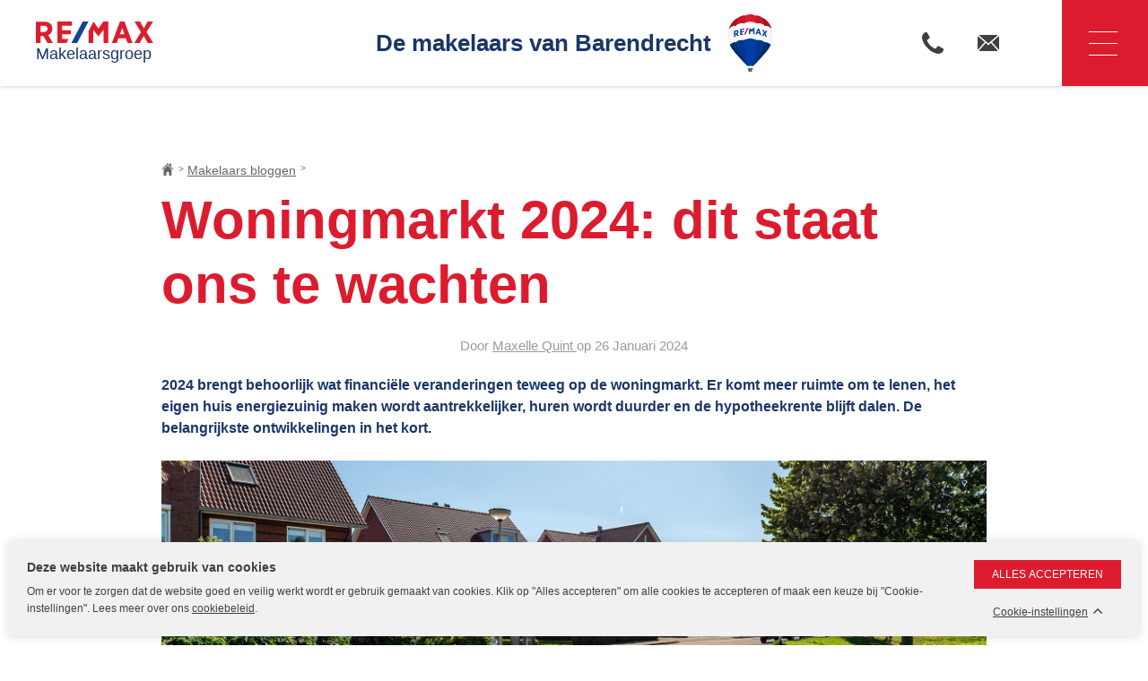

--- FILE ---
content_type: text/html; charset=UTF-8
request_url: https://www.makelaars-in-barendrecht.nl/blog/woningmarkt-2024-dit-staat-ons-te-wachten-25077/
body_size: 79764
content:
<!DOCTYPE HTML>
<html class="style-default" lang="nl">
<head>
<meta charset="utf-8"/><title>Woningmarkt 2024: dit staat ons te wachten | RE/MAX Barendrecht</title><meta name="generator" content="e-Grip/twig"><meta name="description" content="2024 brengt behoorlijk wat financiële veranderingen teweeg op de woningmarkt. Er komt meer ruimte om te lenen, het eigen huis energiezuinig maken w..."><meta name="keywords" content=""><meta name="googlebot" content="noodp"><meta name="viewport" content="width=device-width, initial-scale=1">
<meta name="og:title" content="Woningmarkt 2024: dit staat ons te wachten | RE/MAX Barendrecht"><meta name="og:url" content="https://www.makelaars-in-barendrecht.nl/blog/woningmarkt-2024-dit-staat-ons-te-wachten-25077/"><meta name="og:image" content="/images/cached/resample/jpg/data/uploads/1200/800/cms_visual_952642.jpg_1706192297_1200x800_0.7-8a2b29e6fb.jpg"><meta name="og:description" content="2024 brengt behoorlijk wat financiële veranderingen teweeg op de woningmarkt. Er komt meer ruimte om te lenen, het eigen huis energiezuinig maken w..."><meta name="og:site_name" content="RE/MAX Makelaarsgroep">
<link rel="apple-touch-icon" sizes="180x180" href="/assets/remax-1.0.288/images/default/apple-touch-icon.png"><link rel="icon" type="image/png" sizes="32x32" href="/assets/remax-1.0.288/images/default/favicon-32x32.png"><link rel="icon" type="image/png" sizes="16x16" href="/assets/remax-1.0.288/images/default/favicon-16x16.png"><link rel="shortcut icon" href="/assets/remax-1.0.288/images/default/favicon.ico"><link rel="manifest" href="/assets/remax-1.0.288/site.webmanifest"><link rel="home" href="/" title="Homepage"><link rel="canonical" href="https://www.makelaars-in-barendrecht.nl/blog/woningmarkt-2024-dit-staat-ons-te-wachten-25077/">
<style type="text/css" media="screen, tv, projection">
			                ﻿html{font-family:sans-serif;line-height:1.15;-ms-text-size-adjust:100%;-webkit-text-size-adjust:100%}body{margin:0}article,aside,footer,header,nav,section{display:block}h1{font-size:2.4em;margin:0.67em 0}figcaption,figure,main{display:block}figure{margin:1em 40px}hr{box-sizing:content-box;height:0;overflow:visible}pre{font-family:monospace, monospace;font-size:1em}a{background-color:transparent;-webkit-text-decoration-skip:objects}a:active,a:hover{outline-width:0}abbr[title]{border-bottom:none;text-decoration:underline;text-decoration:underline dotted}b,strong{font-weight:inherit}b,strong{font-weight:bold}code,kbd,samp{font-family:monospace, monospace;font-size:1em}dfn{font-style:italic}mark{background-color:#ff0;color:#000}small{font-size:80%}sub,sup{font-size:75%;line-height:0;position:relative;vertical-align:baseline}sub{bottom:-0.25em}sup{top:-0.5em}audio,video{display:inline-block}audio:not([controls]){display:none;height:0}img{border-style:none}svg:not(:root){overflow:hidden}button,input,optgroup,select,textarea{font-family:inherit;font-size:100%;line-height:1.15;margin:0}button,input{overflow:visible}button,select{text-transform:none}button,html [type="button"],[type="reset"],[type="submit"]{-webkit-appearance:button}button::-moz-focus-inner,[type="button"]::-moz-focus-inner,[type="reset"]::-moz-focus-inner,[type="submit"]::-moz-focus-inner{border-style:none;padding:0}button:-moz-focusring,[type="button"]:-moz-focusring,[type="reset"]:-moz-focusring,[type="submit"]:-moz-focusring{outline:1px dotted ButtonText}fieldset{border:1px solid #c0c0c0;margin:0 2px;padding:0.35em 0.625em 0.75em}legend{box-sizing:border-box;color:inherit;display:table;max-width:100%;padding:0;white-space:normal}progress{display:inline-block;vertical-align:baseline}textarea{overflow:auto}[type="checkbox"],[type="radio"]{box-sizing:border-box;padding:0}[type="number"]::-webkit-inner-spin-button,[type="number"]::-webkit-outer-spin-button{height:auto}[type="search"]{-webkit-appearance:textfield;outline-offset:-2px}[type="search"]::-webkit-search-cancel-button,[type="search"]::-webkit-search-decoration{-webkit-appearance:none}::-webkit-file-upload-button{-webkit-appearance:button;font:inherit}details,menu{display:block}summary{display:list-item}canvas{display:inline-block}template{display:none}[hidden]{display:none}:root{--color-blue-rgb: 0, 61, 165;--color-red-rgb: 220, 28, 46}@keyframes shake-x{10%,
  90%{transform:translate3d(-1px, 0, 0)}20%,
  80%{transform:translate3d(2px, 0, 0)}30%,
  50%,
  70%{transform:translate3d(-4px, 0, 0)}40%,
  60%{transform:translate3d(4px, 0, 0)}}@keyframes shake-y{10%,
  90%{transform:translate3d(0, -1px, 0)}20%,
  80%{transform:translate3d(0, 2px, 0)}30%,
  50%,
  70%{transform:translate3d(0, -4px, 0)}40%,
  60%{transform:translate3d(0, 4px, 0)}}@keyframes shake-y-pauze{2%,
  22%{transform:translate3d(0, -1px, 0)}5%,
  20%{transform:translate3d(0, 2px, 0)}7%,
  12%,
  17%{transform:translate3d(0, -4px, 0)}10%,
  15%{transform:translate3d(0, 4px, 0)}}@keyframes come-in{to{transform:translateY(0)}}@keyframes come-in-and-fade{to{transform:translateY(0);opacity:1}}@keyframes pop-up{to{transform:translateY(0)}}@keyframes shake{10%,
  90%{transform:translate3d(1px, -1px, 0)}20%,
  80%{transform:translate3d(-2px, 2px, 0)}30%,
  50%,
  70%{transform:translate3d(2px, -2px, 0)}40%,
  60%{transform:translate3d(-1px, 1px, 0)}}@keyframes fadein{from{opacity:0}to{opacity:1}}@keyframes highlightText{0%{color:inherit}25%{color:#dc1c2e}75%{color:#dc1c2e}100%{color:inherit}}@keyframes slide-animate-in{0%{opacity:0}100%{opacity:1}}@keyframes slide-animate-out{0%{opacity:1}100%{opacity:0}}@keyframes highlightTarget{0%{transform:scale(1)}5%{transform:scale(1.1)}10%{transform:scale(1)}100%{transform:scale(1)}}@keyframes rotateOnce{to{transform:rotate(1turn)}}@keyframes counterRotateOnce{to{transform:rotate(-1turn)}}:root{--header-height: 10.8rem}html{color:#404041;font-family:'Helvetica Neue', Helvetica, Arial, sans-serif;font-weight:normal;font-size:10px;line-height:1.6;box-sizing:border-box;scroll-behavior:smooth}*,*:before,*:after{box-sizing:inherit}body{font-size:1.4rem;line-height:2.4rem;-ms-overflow-x:hidden}a{color:#b22b2e;-webkit-transition:color 0.2s ease-in-out;-moz-transition:color 0.2s ease-in-out;-ms-transition:color 0.2s ease-in-out;-o-transition:color 0.2s ease-in-out;transition:color 0.2s ease-in-out}a:hover{color:#404041}strong,.bold{font-weight:700}ul,ol{margin:0 0 1.5em 0;padding-left:2.5rem}.ol--nomargin{margin:0;padding:0}ul{list-style-type:disc}ol{list-style:none;counter-reset:remax-counter;flex-wrap:wrap;padding-left:1.5rem}ol>li{counter-increment:remax-counter;margin:0 0 0.5rem 0;padding:0}ol>li::before{content:counter(remax-counter) ".";display:inline-block;width:3rem;font-weight:bold;line-height:1;color:#dc1c2e}ol>li:first-child{padding-top:0.5rem}ol>li:last-child{margin-bottom:0;padding-bottom:0}p{margin:0 0 1.5em 0}h1{font-size:3.6rem;font-weight:700;line-height:1.2;margin:0 0 0.25em 0;color:#dc1c2e}h2{font-size:2.4rem;font-weight:700;line-height:1.2;margin:0 0 0.75em 0;color:#1a3668}h2 a{text-decoration:none;color:#1a3668}h2 a:hover{color:#dc1c2e}h2.h2--no-margin{margin:0}h2.h2--centered{text-align:center}h3{font-size:1.6rem;font-weight:700;line-height:1.2;margin:0 0 0.25em 0;color:#404041}h3 a{color:#404041;text-decoration:none}h3 a:hover{color:#dc1c2e}h3.h3--centered{text-align:center}h4{margin:0}iframe{width:100%;max-width:100%;border:1px solid #f1f1f1;margin:0 0 4rem 0}blockquote{font-size:3.6rem;line-height:4rem;margin:2rem 0 2rem 0;color:#1a3668;quotes:"\201C" "\201D" "\2018" "\2019";text-align:center}blockquote p:before,blockquote p:after{position:relative;display:inline-block;color:#1a3668;line-height:1}blockquote p:before{content:open-quote}blockquote p:after{content:close-quote}hr{width:100%;height:1px;margin:4rem 0;background:#f1f1f1;border:none}.button{-webkit-appearance:none;background-color:#dc1c2e;color:#fff;margin:0;padding:1.6rem 2rem;border:none;cursor:pointer;text-decoration:none;display:inline-block;outline:0;-webkit-transition:all 0.2s ease-in-out;-moz-transition:all 0.2s ease-in-out;-ms-transition:all 0.2s ease-in-out;-o-transition:all 0.2s ease-in-out;transition:all 0.2s ease-in-out}.button:hover{background-color:#b22b2e;color:#fff;border-color:#b22b2e}.button--responsive{padding:0.5rem 1rem;line-height:1.2;background-position:right 1rem center !important;padding-right:3rem !important}.button--clean,.cookieconsent-action__edit{border-radius:0;-webkit-appearance:none;-moz-appearance:none;background:transparent center no-repeat;padding:1rem;border:1px solid #c4c6c8;outline:0}.button--text{border-radius:0;-webkit-appearance:none;-moz-appearance:none;background:transparent center no-repeat;padding:0 !important;border:none;outline:0;color:#404041;text-decoration:underline}.button--text:hover{color:#dc1c2e;background:transparent center no-repeat;padding:0;border:none;outline:0}.button--blue{border-radius:0;-webkit-appearance:none;-moz-appearance:none;background:#1a3668;color:#fff;padding:1.5rem 1rem;outline:0;border:none;background-color:#1a3668;-webkit-transition:all 0.2s ease-in-out;-moz-transition:all 0.2s ease-in-out;-ms-transition:all 0.2s ease-in-out;-o-transition:all 0.2s ease-in-out;transition:all 0.2s ease-in-out}.button--blue:hover{background-color:#10213f}.button--download:after{content:'';display:inline-block;vertical-align:middle;margin-left:0.5em;width:16px;height:16px;background:transparent url(/assets/makelaarsvan/images/default/download-white.svg) no-repeat center center/100% auto}.button--toggle-filters{font-size:1.4rem;line-height:1.2;border-radius:0.3rem}.button--toggle-filters span.label{display:inline-block;vertical-align:middle;background-image:url(/assets/remax/images/default/filter-white.svg);background-position:left center;background-repeat:no-repeat;background-size:15px auto;padding-left:2rem}.button--toggle-filters:hover{background-color:#b22b2e;cursor:pointer}.button--primary{background:#dc1c2e url(/assets/remax/images/default/arrow-right-white.svg) right 2rem center no-repeat;background-size:10px 10px;padding-right:4rem;text-transform:uppercase;font-size:1.4rem}.button--primary-alt{background:#dc1c2e url(/assets/remax/images/default/arrow-right-white.svg) right 1.5rem center no-repeat;background-size:10px 10px;padding:1.2rem 1.5rem;padding-right:3rem;font-size:1.4rem;border-radius:0.3rem}.button--close{width:48px;height:48px;display:inline-block;vertical-align:middle;background:transparent;color:#fff;margin-left:1rem;cursor:pointer;border:none;text-indent:-999em;-webkit-transition:all 0.5s ease-in-out;-moz-transition:all 0.5s ease-in-out;-ms-transition:all 0.5s ease-in-out;-o-transition:all 0.5s ease-in-out;transition:all 0.5s ease-in-out}.button--close span{display:block;text-indent:-999em;position:absolute;height:0.2rem;width:32px;background:#fff;opacity:1;left:8px;-webkit-transform:rotate(0deg);-moz-transform:rotate(0deg);-ms-transform:rotate(0deg);-o-transform:rotate(0deg);transform:rotate(0deg);-webkit-transition:all 0.2s ease-in-out;-moz-transition:all 0.2s ease-in-out;-ms-transition:all 0.2s ease-in-out;-o-transition:all 0.2s ease-in-out;transition:all 0.2s ease-in-out}.button--close span:nth-child(1){top:22px;width:0%;left:50%}.button--close span:nth-child(2){top:22px;-webkit-transform:rotate(45deg);-moz-transform:rotate(45deg);-ms-transform:rotate(45deg);-o-transform:rotate(45deg);transform:rotate(45deg)}.button--close span:nth-child(3){top:22px;-webkit-transform:rotate(-45deg);-moz-transform:rotate(-45deg);-ms-transform:rotate(-45deg);-o-transform:rotate(-45deg);transform:rotate(-45deg)}.button--close span:nth-child(4){top:22px;width:0%;left:50%}.button--ghost{background:transparent;border:2px solid #b22b2e;color:#b22b2e;text-transform:uppercase;font-weight:bold;font-size:1.4rem}.button--ghost-white{background:transparent;border:2px solid #fff;color:#fff;text-transform:uppercase;font-weight:bold;font-size:1.4rem}.button--print{width:48px;height:48px;background:transparent;color:#fff;padding:0;cursor:pointer;border:none;text-indent:-999em;background:url(/assets/remax/images/default/print-black.svg) center no-repeat;background-size:24px 24px}.superscript{font-size:.83em;line-height:0.5em;vertical-align:baseline;position:relative;top:-0.4em}.inner{position:relative;margin:0 auto;max-width:1280px;padding:0 20px}.row{display:-webkit-box;display:-moz-box;display:-ms-flexbox;display:-webkit-flex;display:flex;-webkit-flex-direction:column;-moz-flex-direction:column;-ms-flex-direction:column;flex-direction:column}.row--usp-grid{background:#fafafa;-webkit-flex-wrap:wrap;-moz-flex-wrap:wrap;-ms-flex-wrap:wrap;flex-wrap:wrap;-webkit-flex-direction:row;-moz-flex-direction:row;-ms-flex-direction:row;flex-direction:row;margin:2rem 0}.row--usp-grid>.column{width:50%;padding:1rem;font-size:0.9em}.row--usp-grid>.column--wide{width:100%;padding:2rem}.row--usp-grid>.column h4{margin:0 0 0.5em 0}.row--usp-grid>.column img{margin-bottom:1rem;max-width:128px !important}.row--usp-grid>.column p{line-height:1.4}.row--usp-list{background:#fafafa;-webkit-flex-wrap:wrap;-moz-flex-wrap:wrap;-ms-flex-wrap:wrap;flex-wrap:wrap;-webkit-flex-direction:row;-moz-flex-direction:row;-ms-flex-direction:row;flex-direction:row;margin:2rem 0}.row--usp-list>.column{padding:1rem;font-size:0.9em}.row--usp-list .row{-webkit-flex-direction:row;-moz-flex-direction:row;-ms-flex-direction:row;flex-direction:row}.row--usp-list .row .column{width:auto;padding:0 1rem;align-self:center}.row--usp-list .row .column img{max-width:64px;height:auto}.column{-webkit-align-self:flex-start;-moz-align-self:flex-start;-ms-align-self:flex-start;align-self:flex-start;width:100%}.column-count-2.row--border-middle .column{padding:4rem 2rem}.column-count-2.row--border-middle .column:first-child{padding-top:2rem}.column-count-2.row--border-middle .column:last-child{padding-top:4rem;border-top:4px dotted #c4c6c8}.sticky-banner .banner--anchorlink-form{display:none}.header{position:relative;background-color:#fff;width:100%;z-index:101;box-shadow:0 0 10px rgba(64,64,65,0.3)}.header--alternate{position:fixed;z-index:500;top:0;left:0;box-shadow:0 0 10px rgba(64,64,65,0.3)}.header--alternate .header__logo{width:auto;margin-right:1rem}.header--alternate .header__logo-image{height:36px}.header--alternate .header__row-element{width:auto}.header__logo-blank a{text-decoration:none}.header__logo-blank a:hover .header__logo-office-title{color:#404041}.header__logo-blank .header__logo-office-title{text-transform:uppercase;white-space:nowrap;font-size:1.1rem;font-weight:bold;transition:all 0.2s ease-in-out}.header--fullscreennav.header--alternate .header__row--outer-top-fullscreen{height:48px}.header--fullscreennav.header--alternate .header__row--outer-top-fullscreen .header__payoff{flex:0 1 auto}.header--fullscreennav.header--alternate .header__row--outer-top-fullscreen .header__balloon-image{flex:1 0 auto}.header--fullscreennav.header--alternate .header__row--outer-top-fullscreen .header__cta-item--mijndossier{flex:1 0 auto;text-align:right}.header--fullscreennav.header--alternate .header__row--outer-top-fullscreen .header__cta-item--mijndossier span{border-color:#fff;color:#fff;border-radius:0}.header--fullscreennav.header--alternate .header__logo-image{height:16px}.header__logo-office-title{color:#dc1c2e}.header__logo-office-title--blue{color:#1a3668}.header__row{display:-webkit-box;display:-moz-box;display:-ms-flexbox;display:-webkit-flex;display:flex;-webkit-justify-content:space-between;-moz-justify-content:space-between;-ms-justify-content:space-between;justify-content:space-between;-ms-flex-pack:space-between;-webkit-align-items:center;-moz-align-items:center;-ms-align-items:center;align-items:center}.header__row--outer-top{background:#f1f1f1}.header__row--outer-top-fullscreen{background-color:#1a3668;padding:0 1.5rem;height:32px;display:flex;justify-content:stretch}.header__row--outer-top-fullscreen .header__payoff{color:#fff;font-size:1.2rem;font-weight:bold;flex:1 0 auto;align-self:center}.header__row--outer-top-fullscreen .header__balloon-image{height:16px;flex:0 0 auto;align-self:center}.header__row--top{height:48px}.header__row--top .language__nav-list{display:block;margin-left:-12px}.header__row--top .language__nav-item{margin:0}.header__row--top .language__nav-thumbnail{display:block;width:48px;height:48px;display:-webkit-box;display:-moz-box;display:-ms-flexbox;display:-webkit-flex;display:flex;-webkit-justify-content:center;-moz-justify-content:center;-ms-justify-content:center;justify-content:center;-ms-flex-pack:center}.header__row--top .language__nav-thumbnail img{width:24px;height:auto;-webkit-align-self:center;-moz-align-self:center;-ms-align-self:center;align-self:center}.header__row--top .language__nav-link span{display:none}.header__logo{width:40%;-webkit-flex-grow:1;-moz-flex-grow:1;-ms-flex-grow:1;flex-grow:1;-webkit-align-self:center;-moz-align-self:center;-ms-align-self:center;align-self:center}.header__logo-image{width:auto;height:24px;max-width:calc(100% - 1rem);display:block}.header__logo-image--default{height:20px}.header__logo-with-payoff a{color:#1a3668;text-decoration:none}.header__logo-image--with-slogan{height:16px}.header__logo-with-office-title{display:block;height:32px}.header__logo-with-office-title a{text-decoration:none}.header__logo-image--with-office-title{height:16px}.header__logo-payoff{display:block;font-size:1.2rem;line-height:1;white-space:nowrap;margin-top:4px;margin-left:-1px}.header__logo-subtitle{color:#1a3668}.header__balloon{width:48px;max-width:96px;padding:10px 0;-webkit-flex-grow:0;-moz-flex-grow:0;-ms-flex-grow:0;flex-grow:0;-webkit-align-self:center;-moz-align-self:center;-ms-align-self:center;align-self:center;text-align:center}.header__balloon--fullscreen-mini,.header__balloon--fullscreen{display:none}.header__balloon-image{width:auto;height:64px;display:block;margin:0 auto}.header__balloon--empty .header__balloon-image{opacity:0}.header__row-element{width:40%;-webkit-flex-grow:1;-moz-flex-grow:1;-ms-flex-grow:1;flex-grow:1;-webkit-align-self:center;-moz-align-self:center;-ms-align-self:center;align-self:center;text-align:right}.header__cta{display:inline-block;vertical-align:middle}.header__cta--fullscreen .header__cta-item span{display:none}.header__cta--fullscreen .header__cta-item--mijndossier{margin-left:4rem !important}.header__cta--fullscreen .header__cta-item--mijndossier span{display:initial;border-color:#404041;color:#404041;font-weight:normal;border-radius:0}.header__cta-item{font-size:1.3rem;text-decoration:none;color:#1a3668}.header__cta-item:hover{color:#a4d7f4}.header__cta-item span{display:none}.header__cta-item:before{width:48px;height:48px;content:"";display:block}.header__cta-item a{color:#1a3668}.header__cta-item a:hover{color:#a4d7f4}.header__cta-toggle-container{display:inline-block;vertical-align:middle}.header__cta-toggle-phone:hover{cursor:pointer}.header__cta-item--form:before{background:url(/assets/remax/images/default/form-blue-dark.svg) center no-repeat;background-size:24px 24px}.header__cta-item--phone:before{background:url(/assets/remax/images/default/phone-fill-blue-dark.svg) center no-repeat;background-size:24px 24px}.header__cta-item--phone:hover:before{animation:shake 0.82s cubic-bezier(0.36, 0.07, 0.19, 0.97) both;transform:translate3d(0, 0, 0);backface-visibility:hidden;perspective:1000px}.header__cta-item--phone span{font-weight:bold}.header__cta-item--email-broker:before{background:url(/assets/remax/images/default/mail-blue-dark.svg) center no-repeat;background-size:24px 24px}.header__cta-item--email-broker span{font-weight:bold}.header__cta-item--email,.header__cta-item--form,.header__cta-item--facebook{display:none}.header__cta--broker-title,.header__button--cta-broker{display:none}.header__cta--top{display:-webkit-box;display:-moz-box;display:-ms-flexbox;display:-webkit-flex;display:flex}.header__cta--top .header__cta-item--email{display:block}.header__cta--top .header__cta-item--email:before{background:url(/assets/remax/images/default/mail-fill-black.svg) center no-repeat;background-size:24px 24px}.header__cta--top .header__cta-item--phone:before{background:url(/assets/remax/images/default/phone-fill-black.svg) center no-repeat;background-size:24px 24px}.header__cta-item--mijndossier{display:inline-block;margin-left:1rem}.header__cta-item--mijndossier:before{display:none}.header__cta-item--mijndossier span{display:inline-block;color:#404041;font-size:1.4rem;line-height:1;border:1px solid #404041;border-radius:6px;background:transparent;margin:0.8rem 0;padding:0.8rem 1rem;transition:all 0.2s ease-in-out}.header__cta-item--mijndossier:hover span{background-color:#dc1c2e;border-color:#dc1c2e;color:#fff}.language__nav-list{display:none;list-style:none;margin:0;padding:0}.language__nav--fullscreen .language__nav-list,.language__nav--header-outer .language__nav-list,.language__nav--header-cta .language__nav-list{display:block}.language__nav--fullscreen .language__nav-item,.language__nav--header-outer .language__nav-item,.language__nav--header-cta .language__nav-item{text-align:left}.language__nav--fullscreen .language__nav-item span,.language__nav--header-outer .language__nav-item span,.language__nav--header-cta .language__nav-item span{display:inline-block;vertical-align:middle}.language__nav--fullscreen .language__nav-thumbnail,.language__nav--header-outer .language__nav-thumbnail,.language__nav--header-cta .language__nav-thumbnail{content:"";display:inline-block;vertical-align:middle;width:24px;height:24px;margin-right:3px}.language__nav--fullscreen .language__nav-thumbnail img,.language__nav--header-outer .language__nav-thumbnail img,.language__nav--header-cta .language__nav-thumbnail img{width:100%;height:100%;object-fit:cover;border-radius:50%}.language__nav--fullscreen .language__nav-link,.language__nav--header-outer .language__nav-link,.language__nav--header-cta .language__nav-link{color:#404041;text-transform:initial;font-weight:bold;font-style:normal;display:inline-block;vertical-align:middle}.language__nav--fullscreen .language__nav-link:hover,.language__nav--header-outer .language__nav-link:hover,.language__nav--header-cta .language__nav-link:hover{color:#dc1c2e}.language__nav--fullscreen{margin-top:2rem}.language__nav--header-outer{align-self:center}.language__nav--header-outer .language__nav-item{margin-bottom:0}.language__nav--header-outer .language__nav-item span{color:#fff}.language__nav--header-outer .language__nav-link{font-weight:normal}.language__nav--header-cta{display:none}.language__nav--header-cta .language__nav-item{margin-bottom:0}.language__nav--header-cta .language__nav-item span{display:none}.language__nav--header-cta .language__nav-link{padding:16px}.language__nav-duplicate .language__nav-list{display:block;border-top:4px dotted rgba(255,255,255,0.2);padding:10px 0 0}.language__nav-item{text-align:center;margin:0 0 10px}.language__nav-link{color:#fff;text-decoration:none;font-size:1.4rem;text-transform:uppercase;font-style:italic}.language__nav-link:hover{color:#a4d7f4}.language__nav-thumbnail{display:none}.header__nav-toggle{position:relative;z-index:501;width:48px;height:48px;display:inline-block;vertical-align:middle;background:#1a3668;color:#fff;-webkit-appearance:none;margin-left:1rem;cursor:pointer;border:none;text-indent:-999em;-webkit-transform:rotate(0deg);-moz-transform:rotate(0deg);-ms-transform:rotate(0deg);-o-transform:rotate(0deg);transform:rotate(0deg);-webkit-transition:all 0.5s ease-in-out;-moz-transition:all 0.5s ease-in-out;-ms-transition:all 0.5s ease-in-out;-o-transition:all 0.5s ease-in-out;transition:all 0.5s ease-in-out}.header__nav-toggle:active,.header__nav-toggle:focus{border:none;outline:none}.header__nav-toggle span{display:block;text-indent:-999em;position:absolute;height:0.2rem;width:32px;background:#fff;opacity:1;left:8px;-webkit-transform:rotate(0deg);-moz-transform:rotate(0deg);-ms-transform:rotate(0deg);-o-transform:rotate(0deg);transform:rotate(0deg);-webkit-transition:all 0.2s ease-in-out;-moz-transition:all 0.2s ease-in-out;-ms-transition:all 0.2s ease-in-out;-o-transition:all 0.2s ease-in-out;transition:all 0.2s ease-in-out}.header__nav-toggle span:nth-child(1){top:13px}.header__nav-toggle span:nth-child(2),.header__nav-toggle span:nth-child(3){top:23px}.header__nav-toggle span:nth-child(4){top:33px}.header__nav-toggle--open span:nth-child(1){top:22px;width:0%;left:50%}.header__nav-toggle--open span:nth-child(2){-webkit-transform:rotate(45deg);-moz-transform:rotate(45deg);-ms-transform:rotate(45deg);-o-transform:rotate(45deg);transform:rotate(45deg)}.header__nav-toggle--open span:nth-child(3){-webkit-transform:rotate(-45deg);-moz-transform:rotate(-45deg);-ms-transform:rotate(-45deg);-o-transform:rotate(-45deg);transform:rotate(-45deg)}.header__nav-toggle--open span:nth-child(4){top:22px;width:0%;left:50%}.header__nav-disabled-toggle{position:relative;z-index:501;width:0px;height:48px;display:inline-block;vertical-align:middle;margin-left:1rem;opacity:0}.header__nav-outer{position:relative}.header__nav{position:absolute;top:0;left:0;width:100%;display:none;background:rgba(26,54,104,0.9);color:#fff;z-index:500}.header__nav--nojquery{display:block;opacity:0;pointer-events:none;transition:all 0.2s ease-in-out}.header__nav--nojquery-visible{pointer-events:initial;opacity:1}.header__nav-list{list-style:none;margin:0;padding:1rem 0;text-align:center}.header__nav-list--fullscreen .header__nav-parent-link span{display:inline-block;vertical-align:middle;margin-right:3px}.header__nav-list--fullscreen .header__nav-parent-link:after{content:"";display:inline-block;vertical-align:middle;width:10px;height:10px;background:transparent url(/assets/remax/images/default/arrow-right-red.svg) center no-repeat;background-size:100% auto;transform:rotate(90deg);transition:all 0.2s ease-in-out}.header__nav-list--fullscreen .header__nav-parent--children-visible .header__nav-parent-link span{text-decoration:underline}.header__nav-list--fullscreen .header__nav-parent--children-visible .header__nav-parent-link:after{transform:rotate(0deg)}.header__nav-list--fullscreen .header__nav-children--hidden{display:none !important}.header__nav-item{display:block;vertical-align:top;margin:0 0 0 0;padding:4px 0;text-transform:uppercase}.header__nav-children{list-style:none;margin:0;padding:0;display:none}.header__nav-child-item{margin:0;text-transform:initial}.header__nav-parent>a{background:url(/assets/remax/images/default/arrow-down-blue-light.svg) right center no-repeat;background-size:12px 12px;padding-right:20px}.header__nav-link{color:#fff;text-decoration:none;font-size:1.4rem}.header__nav-link:hover{color:#a4d7f4}.header__nav-parent>a:hover{color:#fff}.header__nav-phone{position:absolute;top:0;left:0;width:100%;display:none;background:rgba(26,54,104,0.9);color:#fff;z-index:500}body.noscroll{overflow:hidden}.header--fullscreennav{position:fixed;z-index:200;top:0;left:0;width:100vw;box-shadow:none}.header--fullscreennav .header__row-outer{position:relative;z-index:2;background:#fff;box-shadow:0 0 5px rgba(64,64,65,0.3);transition:box-shadow 0.2s ease-in-out, background 0.2s ease-in-out}.header--fullscreennav .header__nav-outer{position:relative;z-index:1}.header--fullscreennav .inner{padding:0;max-width:100%}.header--fullscreennav .header__logo{padding-left:14px}.header--fullscreennav .header__cta{margin-top:6px;margin-bottom:6px}.header--fullscreennav .header__cta-item--phone,.header--fullscreennav .header__cta-item--email{color:#404041;display:inline-block;vertical-align:middle;width:48px;height:48px}.header--fullscreennav .header__cta-item--phone:before{background:url(/assets/remax/images/default/phone-fill-black.svg) center no-repeat;background-size:24px 24px}.header--fullscreennav .header__cta-item--email:before{background:url(/assets/remax/images/default/mail-fill-black.svg) center no-repeat;background-size:24px 24px}.header--fullscreennav .header__cta-item--contact{display:none}.header--fullscreennav .header__nav-toggle{width:60px;height:60px;background:#dc1c2e;color:#fff}.header--fullscreennav .header__nav-toggle span{width:24px;left:16px;height:1px}.header--fullscreennav .header__nav-toggle span:nth-child(1){top:22px}.header--fullscreennav .header__nav-toggle span:nth-child(2),.header--fullscreennav .header__nav-toggle span:nth-child(3){top:30px}.header--fullscreennav .header__nav-toggle span:nth-child(4){top:38px}.header--fullscreennav .header__nav-toggle--open span:nth-child(1),.header--fullscreennav .header__nav-toggle--open span:nth-child(4){width:0%;left:50%;top:30px}.header--fullscreennav .header__nav-disabled-toggle{height:60px}.header__nav--fullscreen{display:block;pointer-events:none;background-color:#fff;color:#404041;min-height:calc(100vh - 60px);opacity:0;transition:opacity 0.2s ease-in-out}.header--nav-visible{height:100%;overflow-y:auto;-webkit-overflow-scrolling:touch}.header--nav-visible .header__row-outer{background:#fafafa;box-shadow:none}.header--nav-visible .header__nav{pointer-events:initial;opacity:1}.header__nav-column{padding:2rem;font-size:1.4rem}.header__nav-column--fullwidth{width:100%;padding:0}.header__nav-column--aside{background-color:#fafafa}.header__nav-subcolumn--nav-main .header__nav-list{text-align:left;margin:0;padding:0;display:-webkit-box;display:-moz-box;display:-ms-flexbox;display:-webkit-flex;display:flex;-webkit-flex-wrap:wrap;-moz-flex-wrap:wrap;-ms-flex-wrap:wrap;flex-wrap:wrap}.header__nav-subcolumn--nav-main .header__nav-item{text-transform:inherit;margin:0 0 1rem 0;padding:0;width:100%}.header__nav-subcolumn--nav-main .header__nav-item>.header__nav-link{font-size:1.4rem}.header__nav-subcolumn--nav-main .header__nav-item:last-child{margin-bottom:0}.header__nav-subcolumn--nav-main .header__nav-item--current>a{color:#dc1c2e}.header__nav-subcolumn--nav-main .header__nav-item--current-parent .header__nav-parent-link{color:#dc1c2e}.header__nav-subcolumn--nav-main .header__nav-parent-link{background:none}.header__nav-subcolumn--nav-main .header__nav-link{color:#404041}.header__nav-subcolumn--nav-main .header__nav-link:hover{color:#dc1c2e}.header__nav-subcolumn--nav-main .header__nav-children{display:block;margin:0 0 0 1.5rem;color:#dc1c2e;list-style-type:disc;list-style-position:inside}.header__nav-subcolumn--nav-main .header__nav-child-item{display:list-item;margin:0.5rem 0;width:100%}.header__nav-subcolumn--nav-main .header__nav-child-item>.header__nav-link{font-size:1.4rem;font-weight:normal}.header__subcolumn--address-cta-top{margin-bottom:2rem}.header__subcolumn--address-cta-top .button{padding-top:1.2rem;padding-bottom:1.2rem}.header__subcolumn--address-title{font-weight:bold;margin-bottom:1em}.header__subcolumn--about-email .contact__option-label--email{background-image:url(/assets/remax/images/default/mail-fill-black.svg);background-size:16px 16px}.header__subcolumn--about-phone .contact__option-label--phone{background-image:url(/assets/remax/images/default/phone-fill-black.svg);background-size:16px 16px}.header__subcolumn-link{color:#404041;text-decoration:none}.header__subcolumn-link:hover{color:#dc1c2e}.header__subcolumn-link--search{font-weight:bold;font-size:1.6rem}.header__search{margin-bottom:4rem}.header__social{margin-top:2rem}.header__social-title{display:none}.headervisual--empty{position:relative;z-index:1;width:100%;height:auto;background:#1a3668 center no-repeat}.headervisual__container--below-fullscreennav .headervisual--empty{height:92px;background:#fff}.article{position:relative;z-index:11}.article:after{content:"";display:table;clear:both}.article__content{position:relative;margin:0}.article__content--marginbottom{margin-top:0;margin-bottom:80px}.article__content--aside{margin:0}.article__content-inner{position:relative;padding:40px 0}.article__content-inner--landing-menu{padding:0}.article__content--supply{padding:40px 0}.article__content--reviews{margin:80px 0}.article__content--brokers{padding:0}.article__content-inner--inverted,.pagebody--inverted-inline{background:#1a3668;color:#fff;padding:20px;margin:40px 0}.article__content-inner--inverted h2,.article__content-inner--inverted h3,.pagebody--inverted-inline h2,.pagebody--inverted-inline h3{color:#fff}.article__content-inner--inverted a,.pagebody--inverted-inline a{color:#fff}.article__content-inner--inverted a:hover,.pagebody--inverted-inline a:hover{color:#dc1c2e}.article__content-inner--inverted a.more,.pagebody--inverted-inline a.more{background-image:url(/assets/remax/images/default/arrow-right-white.svg);background-size:10px 10px}.article__content-inner--inverted1{width:100%}.article__content--landing2 .article__content-inner--landing{font-size:1.4rem;line-height:2.4rem}.article__content--landing3{margin-top:0;margin-bottom:0;padding-top:40px;padding-bottom:80px}.article__content-inner--landing{font-size:1.4rem;line-height:22px}.article__content-inner--landing3{font-size:1.6rem;line-height:24px}.article__content-inner--landing blockquote{font-size:2.4rem;line-height:1.4}.article__content--full-width{background-color:#f1f1f1}.article--landing-blocks{overflow:hidden}.article--subsite-mini .article__content--full-width{background:transparent}.article__content--brokers-alt{background-color:#fff}.article__content--aside{margin:0 0 40px 0}#vimeo-embed{position:relative;width:100%;padding-top:56.25%;background-repeat:no-repeat;background-position:center;background-size:cover}#vimeo-embed iframe{position:absolute;top:0;left:0;bottom:0;right:0;width:100%;height:100%;margin:0;border:none}#vimeo-embed.embed-loaded .embed__preloader{display:none}.embed__preloader{display:-webkit-box;display:-moz-box;display:-ms-flexbox;display:-webkit-flex;display:flex;-webkit-justify-content:center;-moz-justify-content:center;-ms-justify-content:center;justify-content:center;-ms-flex-pack:center;height:100%;position:absolute;top:0;left:0;bottom:0;right:0}.preloader__icon{display:inline-block;-webkit-align-self:center;-moz-align-self:center;-ms-align-self:center;align-self:center;content:"";display:inline-block;width:40px;height:40px;background-color:#b22b2e;margin:100px auto;animation:rotateplane 1.2s infinite ease-in-out}.preloader-text{display:none}@keyframes rotateplane{0%{-webkit-transform:perspective(120px) rotateX(0deg) rotateY(0deg);-moz-transform:perspective(120px) rotateX(0deg) rotateY(0deg);-ms-transform:perspective(120px) rotateX(0deg) rotateY(0deg);-o-transform:perspective(120px) rotateX(0deg) rotateY(0deg);transform:perspective(120px) rotateX(0deg) rotateY(0deg)}50%{-webkit-transform:perspective(120px) rotateX(-180.1deg) rotateY(0deg);-moz-transform:perspective(120px) rotateX(-180.1deg) rotateY(0deg);-ms-transform:perspective(120px) rotateX(-180.1deg) rotateY(0deg);-o-transform:perspective(120px) rotateX(-180.1deg) rotateY(0deg);transform:perspective(120px) rotateX(-180.1deg) rotateY(0deg)}100%{-webkit-transform:perspective(120px) rotateX(-180deg) rotateY(-179.9deg);-moz-transform:perspective(120px) rotateX(-180deg) rotateY(-179.9deg);-ms-transform:perspective(120px) rotateX(-180deg) rotateY(-179.9deg);-o-transform:perspective(120px) rotateX(-180deg) rotateY(-179.9deg);transform:perspective(120px) rotateX(-180deg) rotateY(-179.9deg)}}.supply__map--subsite{margin-bottom:4rem}.balloon__inset{position:absolute;bottom:0;width:100%;height:32px;background:url(/assets/remax/images/default/balloon-inset-backdrop.svg) right top no-repeat;background-size:contain}.balloon__inset-image{position:absolute;bottom:1rem;right:1rem;width:auto;height:64px;display:block;margin:0 auto}.button--scroll-to-content{width:48px;height:48px;position:absolute;bottom:20px;left:0;right:0;margin:0 auto;z-index:101;background:url(/assets/remax/images/default/arrow-down-white.svg) center no-repeat;background-size:24px 24px;animation:shake-y-pauze 6.56s cubic-bezier(0.36, 0.07, 0.19, 0.97) infinite;-webkit-transition:background 0.2s ease-in-out;-moz-transition:background 0.2s ease-in-out;-ms-transition:background 0.2s ease-in-out;-o-transition:background 0.2s ease-in-out;transition:background 0.2s ease-in-out}.button--scroll-to-content span{display:block;text-indent:-999em}.button--scroll-to-content:hover{background-position:center 75%;cursor:pointer}.button--scroll-to-content-alt{background-position:right 2px center;background-size:16px 16px;width:min-content;height:auto;text-decoration:none;animation:none;display:block;padding-right:24px;animation:none}.button--scroll-to-content-alt span{white-space:nowrap;display:block;text-indent:0;color:#fff;font-size:1.2rem;text-transform:uppercase}.button--scroll-to-content-alt:hover{background-position:right 2px center}.objects-sold__counter,.reviews__counter{position:relative;margin:2rem auto;width:256px;height:256px;text-align:center;font-size:4.4rem}.objects-sold__counter--subsite,.reviews__counter--subsite{width:128px;height:128px;font-size:2.2rem;margin:0 auto}.objects-sold__counter--subsite .objects-sold__counter-image svg #shadow,.objects-sold__counter--subsite .reviews__counter-image svg #shadow,.reviews__counter--subsite .objects-sold__counter-image svg #shadow,.reviews__counter--subsite .reviews__counter-image svg #shadow{display:none}.objects-sold__counter-total,.reviews__counter-total{position:absolute;top:50%;left:50%;margin:auto;color:#fff;margin-top:-0.5em;font-size:1em;font-weight:bold;-webkit-transform:translate(-50%, -50%);-moz-transform:translate(-50%, -50%);-ms-transform:translate(-50%, -50%);-o-transform:translate(-50%, -50%);transform:translate(-50%, -50%)}.objects-sold__counter-image,.reviews__counter-image{width:100%;height:100%}.objects-sold__counter-image svg,.reviews__counter-image svg{width:100%;height:auto}.objects-sold__counter-image svg #banner-front,.objects-sold__counter-image svg #banner-back,.reviews__counter-image svg #banner-front,.reviews__counter-image svg #banner-back{opacity:0;transition:all 0.2s ease-in}.objects-sold__counter-image svg #star_1,.objects-sold__counter-image svg #star_2,.objects-sold__counter-image svg #star_3,.objects-sold__counter-image svg #star_4,.objects-sold__counter-image svg #star_5,.reviews__counter-image svg #star_1,.reviews__counter-image svg #star_2,.reviews__counter-image svg #star_3,.reviews__counter-image svg #star_4,.reviews__counter-image svg #star_5{opacity:0;transition:all 0.2s ease-in;transition-delay:0.6s}.objects-sold__counter-image svg #star_2,.reviews__counter-image svg #star_2{transition-delay:0.7s}.objects-sold__counter-image svg #star_3,.reviews__counter-image svg #star_3{transition-delay:0.8s}.objects-sold__counter-image svg #star_4,.reviews__counter-image svg #star_4{transition-delay:0.9s}.objects-sold__counter-image svg #star_5,.reviews__counter-image svg #star_5{transition-delay:1.1s}.objects-sold__counter.animation-start .objects-sold__counter-image svg #banner-front,.objects-sold__counter.animation-start .objects-sold__counter-image svg #banner-back,.objects-sold__counter.animation-start .reviews__counter-image svg #banner-front,.objects-sold__counter.animation-start .reviews__counter-image svg #banner-back,.reviews__counter.animation-start .objects-sold__counter-image svg #banner-front,.reviews__counter.animation-start .objects-sold__counter-image svg #banner-back,.reviews__counter.animation-start .reviews__counter-image svg #banner-front,.reviews__counter.animation-start .reviews__counter-image svg #banner-back{opacity:1}.objects-sold__counter.animation-start .objects-sold__counter-image svg #star_1,.objects-sold__counter.animation-start .objects-sold__counter-image svg #star_2,.objects-sold__counter.animation-start .objects-sold__counter-image svg #star_3,.objects-sold__counter.animation-start .objects-sold__counter-image svg #star_4,.objects-sold__counter.animation-start .objects-sold__counter-image svg #star_5,.objects-sold__counter.animation-start .reviews__counter-image svg #star_1,.objects-sold__counter.animation-start .reviews__counter-image svg #star_2,.objects-sold__counter.animation-start .reviews__counter-image svg #star_3,.objects-sold__counter.animation-start .reviews__counter-image svg #star_4,.objects-sold__counter.animation-start .reviews__counter-image svg #star_5,.reviews__counter.animation-start .objects-sold__counter-image svg #star_1,.reviews__counter.animation-start .objects-sold__counter-image svg #star_2,.reviews__counter.animation-start .objects-sold__counter-image svg #star_3,.reviews__counter.animation-start .objects-sold__counter-image svg #star_4,.reviews__counter.animation-start .objects-sold__counter-image svg #star_5,.reviews__counter.animation-start .reviews__counter-image svg #star_1,.reviews__counter.animation-start .reviews__counter-image svg #star_2,.reviews__counter.animation-start .reviews__counter-image svg #star_3,.reviews__counter.animation-start .reviews__counter-image svg #star_4,.reviews__counter.animation-start .reviews__counter-image svg #star_5{opacity:1}.article{background-color:#fff}.article--subsite-mini:not(.article--subsite){margin-top:100px}.link-to-office__section{background-color:#007dc3;color:#fff}.link-to-office__section--header .link-to-office__content{font-size:1.2rem;line-height:calc(1.2rem * 1.6);font-weight:bold;padding:10px 20px}.link-to-office__section--footer{text-align:center}.link-to-office__content{font-size:1.4rem;line-height:calc(1.4rem * 1.6);padding-top:20px;padding-bottom:20px}.link-to-office__content p:last-child{margin:0}.link-to-office__content a{color:#fff}.link-to-office__content a:hover{color:#a4d7f4}.link-to-office__content a.link-to-office{background:url(/assets/remax/images/default/arrow-right-white.svg) center right no-repeat;background-size:10px 10px;padding-right:16px}.link-to-office__content a.link-to-office:hover{background-image:url(/assets/remax/images/default/arrow-right-blue-light.svg);background-size:10px 10px}.footer{position:relative;z-index:10;background:#1a3668;color:#fff}.footer__reviews{background:#007abe;padding:20px 0}.footer__reviews-item{margin:20px 0;text-align:center;font-size:1.4rem;line-height:2rem}.footer__reviews-item a{color:#fff;text-decoration:none}.footer__reviews-item-grade{font-weight:700}.footer__reviews-item-image{display:block;margin:0 auto 0.5em;width:auto;height:36px}.footer__reviews-item-title .footer__reviews-item-image{height:24px}.footer__map{width:100%;height:400px;position:relative;background:#152b54}.footer__map-inset{position:absolute;z-index:100;top:20px;left:20px;width:calc(100% - 40px)}.footer__map-inset-image{width:calc(50% - 10px);height:auto;box-shadow:0 0 10px rgba(64,64,65,0.2)}.footer__map-static{width:100%;height:100%;position:relative}.footer__map-static:after{content:"";display:block;position:absolute;z-index:2;top:50%;left:50%;margin:-12px 0 0;width:32px;height:48px;background:url(/assets/remax/images/default/marker-red.svg) center no-repeat;background-size:100% auto;transform:translate3d(-50%, -50%, 0)}.footer__map-static-image{width:100%;height:100%;object-fit:none;position:relative;z-index:1}.contact__option-label{display:inline-block;width:20px;height:20px;background:center no-repeat;text-indent:-999em;margin-right:8px}.contact__option-label--email{background-image:url(/assets/remax/images/default/mail-fill-white.svg);background-size:16px 16px}.contact__option-label--phone{background-image:url(/assets/remax/images/default/phone-fill-white.svg);background-size:16px 16px}.footer__columns:after{content:"";display:table;clear:both}.footer__column{width:100%;padding:0 0 20px 0}.footer__column:first-child{padding-top:20px}.footer__column--address{font-size:1.5rem;margin-bottom:2rem}.footer__address{margin-top:-0.5rem}.footer__address--primary{margin-top:0}.footer__column--about a{color:#fff}.footer__column--about a:hover{color:#a4d7f4}.footer__column-link{color:#fff}.footer__column-link:hover{color:#a4d7f4}.footer__column-link--contact{text-decoration:none}.footer__column--address-title{font-weight:700}.footer__column--address-contact{margin:1em 0;line-height:2}.footer__column--about{font-size:1.2rem;line-height:2rem}.footer__nav-title{margin:0;font-size:1.4rem;line-height:2;font-weight:700;color:#fff}.footer__nav-title a{color:#fff}.footer__nav-list{list-style:none;margin:0;padding:0}.footer__nav-link{font-size:1.4rem;line-height:2;color:#fff;display:inline-block}.footer__nav-link:hover{color:#a4d7f4}.footer__row{display:-webkit-box;display:-moz-box;display:-ms-flexbox;display:-webkit-flex;display:flex;-webkit-flex-direction:column;-moz-flex-direction:column;-ms-flex-direction:column;flex-direction:column;-webkit-justify-content:flex-start;-moz-justify-content:flex-start;-ms-justify-content:flex-start;justify-content:flex-start;-ms-flex-pack:flex-start;-webkit-align-items:flex-start;-moz-align-items:flex-start;-ms-align-items:flex-start;align-items:flex-start}.footer__logo{-webkit-box-ordinal-group:1;-moz-box-ordinal-group:1;-ms-flex-order:1;-webkit-order:1;order:1;margin:20px 0}.footer__logo-subtitle{color:#fff;display:block;line-height:1}.footer__logos{-webkit-box-ordinal-group:3;-moz-box-ordinal-group:3;-ms-flex-order:3;-webkit-order:3;order:3;margin:20px 0}.footer__logos-item-image{display:block;margin:0 auto 0.5em;width:auto;height:36px}.footer__logo-image{width:auto;height:32px}.footer__logo-image--default{height:20px}.footer__logo-image svg{width:auto;height:100%}.footer__logo-image--white path{fill:#fff}.footer__logo-image--with-office-title{height:32px}.footer__logo-image--with-office-title svg{display:block;height:18px}.footer__logo-image--with-office-title .footer__logo-subtitle{display:block;margin:.25rem 0 0;font-size:1.35rem}.footer__social{-webkit-box-ordinal-group:2;-moz-box-ordinal-group:2;-ms-flex-order:2;-webkit-order:2;order:2;margin:20px 0;color:#fff}.footer__social-title{display:inline-block;vertical-align:middle;font-weight:normal;margin:0 1rem 0 0;color:#fff;font-size:1.4rem}.button__social,.button__share{display:inline-block;vertical-align:middle;margin:0;width:32px;height:32px;background:#fff center no-repeat;-webkit-transition:all 0.2s ease-in-out;-moz-transition:all 0.2s ease-in-out;-ms-transition:all 0.2s ease-in-out;-o-transition:all 0.2s ease-in-out;transition:all 0.2s ease-in-out}.button__social span,.button__share span{display:block;text-indent:-999em;text-align:left;color:#404041}.button__social:last-child,.button__share:last-child{margin-right:0}.button__social:hover,.button__share:hover{background-color:#a4d7f4}.button__social{margin:0 0.25rem}.button__social--facebook{background-image:url(/assets/remax/images/default/social/facebook-blue-dark.svg);background-size:16px 16px}.button__social--instagram{background-image:url(/assets/remax/images/default/social/instagram-blue-dark.svg);background-size:16px 16px}.button__social--linkedin{background-image:url(/assets/remax/images/default/social/linkedin-blue-dark.svg);background-size:16px 16px}.button__social--twitter{background-image:url(/assets/remax/images/default/social/twitter-blue-dark.svg);background-size:16px 16px}.button__social--x{background-image:url(/assets/remax/images/default/social/x-blue-dark.svg);background-size:16px 16px}.button__social--youtube{background-image:url(/assets/remax/images/default/social/youtube-blue-dark.svg);background-size:16px 16px}.button__social--header-fullscreen{background-color:#e4e5e6}.button__social--header-fullscreen:hover{background-color:#fff}.button__social--facebook{background-image:url(/assets/remax/images/default/social/facebook-black.svg);background-size:50% 50%}.button__social--instagram{background-image:url(/assets/remax/images/default/social/instagram-black.svg);background-size:50% 50%}.button__social--linkedin{background-image:url(/assets/remax/images/default/social/linkedin-black.svg);background-size:50% 50%}.button__social--twitter{background-image:url(/assets/remax/images/default/social/twitter-black.svg);background-size:50% 50%}.button__social--x{background-image:url(/assets/remax/images/default/social/x-black.svg);background-size:50% 50%}.button__social--youtube{background-image:url(/assets/remax/images/default/social/youtube-black.svg);background-size:50% 50%}.share{margin:4rem 0 0;text-align:center}.share--broker,.share--margin-bottom{margin-bottom:4rem}.article__content--informationsheet .share{margin:4rem 0}.share__title{margin-bottom:2rem;color:#1a3668}.button__share{background-color:#949ca1}.button__share:hover{background-color:#dc1c2e}.button__share--email{background-image:url(/assets/remax/images/default/mail-fill-white.svg);background-size:16px 16px}.button__share--email span{color:#000}.button__share--facebook{background-color:#3b5998;background-image:url(/assets/remax/images/default/social/facebook-white.svg);background-size:16px 16px}.button__share--facebook span{color:#fff}.button__share--twitter{background-color:#31b0d5;background-image:url(/assets/remax/images/default/social/twitter-white.svg);background-size:16px 16px}.button__share--twitter span{color:#000}.button__share--x{background-color:#000000;background-image:url(/assets/remax/images/default/social/x-white.svg);background-size:16px 16px}.button__share--x span{color:#fff}.button__share--whatsapp{background-color:#25D366;background-image:url(/assets/remax/images/default/social/whatsapp-white.svg);background-size:16px 16px}.button__share--whatsapp span{color:#000}.button__share--linkedin{background-color:#0077b5;background-image:url(/assets/remax/images/default/social/linkedin-white.svg);background-size:16px 16px}.button__share--linkedin span{color:#fff}.footer__disclaimer{padding:2rem 0;background:#404041;color:#fff;font-size:1.1rem;line-height:1.4;text-align:center;transition:padding 0.2s ease-in-out}.footer__disclaimer p{margin:0}.footer__disclaimer a{color:#fff}.footer__disclaimer a:hover{color:#dc1c2e}.gototop{width:48px;height:48px;background:#dc1c2e url(/assets/remax/images/default/arrow-up-white.svg) center no-repeat;background-size:24px 24px;position:fixed;z-index:500;bottom:10px;right:10px;text-indent:-999em;display:block;opacity:0;pointer-events:none;transition:opacity 0.4s ease-in-out}.gototop.visible{opacity:1;pointer-events:inherit}.gototop span{color:#fff}.column__double-left{margin-bottom:2rem}.p--centered{text-align:center}#pagebody h2 a{text-decoration:underline}#pagebody p>strong:first-child{color:#1a3668}#pagebody .highlight p>strong:first-child{color:initial}.header__content-child--body1 #pagebody p>strong:first-child{color:inherit}.article__content-inner p:last-child{margin-bottom:0}div.toggle-active h3{display:inline-block;font-weight:normal;background:url(/assets/remax/images/default/arrow-down-blue-dark.svg) center right no-repeat;background-size:10px 10px;padding-right:16px;text-decoration:underline;transition:all 0.2s ease-in-out}div.toggle-active h3:hover{cursor:pointer;color:#dc1c2e}div.toggle-open h3{background:url(/assets/remax/images/default/arrow-up-blue-dark.svg) center right no-repeat;background-size:10px 10px}a.link--more{background:url(/assets/remax/images/default/arrow-right-red.svg) center right no-repeat;background-size:10px 10px;padding-right:16px}a.link--more:hover{background-image:url(/assets/remax/images/default/arrow-right-black.svg)}a.link--back{background:url(/assets/remax/images/default/arrow-left-red.svg) center left no-repeat;background-size:10px 10px;padding-left:16px}a.link--less{background:url(/assets/remax/images/default/arrow-left-red.svg) center left no-repeat;background-size:10px 10px;padding-left:16px}a.link--highlight{position:relative;z-index:2;background:#dc1c2e;color:#fff;text-decoration:none;height:1em;margin:-0.5em 1em 0.5em;padding:0.5em 0;-webkit-transition:all 0.2s ease-in-out;-moz-transition:all 0.2s ease-in-out;-ms-transition:all 0.2s ease-in-out;-o-transition:all 0.2s ease-in-out;transition:all 0.2s ease-in-out}a.link--highlight:before,a.link--highlight:after{content:"";position:absolute;top:0;display:block;z-index:-1;vertical-align:middle;height:100%;width:2em;background-color:#dc1c2e;-webkit-transition:all 0.2s ease-in-out;-moz-transition:all 0.2s ease-in-out;-ms-transition:all 0.2s ease-in-out;-o-transition:all 0.2s ease-in-out;transition:all 0.2s ease-in-out}a.link--highlight:before{border-radius:50% 0 0 50%;left:-1em}a.link--highlight:after{border-radius:0 50% 50% 0;right:-1em}a.link--highlight:hover{background-color:#1a3668}a.link--highlight:hover:before,a.link--highlight:hover:after{background-color:#1a3668}.tabs{margin:0 0 4rem 0}.tab__index{margin:0;padding:0;list-style:none;margin:0 0 2rem 0}.tab__index:after{content:"";display:table;clear:both}.tab__index-item{margin-right:2px;animation:all 0.2s ease-in-out}.tab__index-item a{display:block;color:#61696E;text-decoration:none;padding:1rem 2rem 1rem 0;border-bottom:4px dotted #c4c6c8;font-size:2.4rem;font-weight:bold}.tab__index-item a:hover{color:#dc1c2e}.tab__index-item:last-child a{border-bottom:0}.tab__index-item:hover a,.tab__index-item.ui-state-active a{color:#1a3668;outline:none}.tab__index-item.ui-state-active{position:relative}.tab__header{margin:0.75em 0}.tabs--nojquery .tab__index-item:hover a,.tabs--nojquery .tab__index-item--active a{color:#1a3668;outline:none}.tabs--nojquery .tab__item{display:none}.tabs--nojquery .tab__item--active{display:block}.toggle--active .toggle__content{height:calc(10em * 1.6);overflow:hidden}.toggle--visible .toggle__content{height:auto !important;height:initial !important}.table{border:1px solid #f1f1f1;border-width:1px 0;margin:0 0 2rem 0;font-size:0.9em}.table__row{display:-webkit-box;display:-moz-box;display:-ms-flexbox;display:-webkit-flex;display:flex;-webkit-flex-wrap:wrap;-moz-flex-wrap:wrap;-ms-flex-wrap:wrap;flex-wrap:wrap;border:1px solid #f1f1f1;border-width:1px 1px 0 1px}.table__row:first-child{border-top:none}.table__row--clean .table__column{padding:2rem}.table__row--header{border:none}.table__column{-webkit-flex-grow:1;-moz-flex-grow:1;-ms-flex-grow:1;flex-grow:1;width:100%;padding:1rem 2rem}.table--col2 .table__column{width:50%}.table--col2 .table__column:nth-child(2){border-left:1px solid #f1f1f1}.table--col2.table--responsive .table__column{width:100%}.table--col2.table--responsive .table__column:nth-child(even){border-left:none;border-top:1px solid #f1f1f1}.contenttext table{margin:0 0 2rem 0;font-size:1.4rem;line-height:1.2}.contenttext table td{border:1px solid #e4e5e6;padding:0.5rem 1rem}.contenttext table.district-data thead{font-weight:bold;background-color:#fafafa}.contenttext table.district-data thead td{padding:1rem}.contenttext table.district-data tr{transition:all .2s ease-in-out}.contenttext table.district-data tr:nth-child(even){background-color:#fafafa}.contenttext table.district-data td{white-space:nowrap;transition:all .2s ease-in-out}.contenttext table.district-data td:nth-child(1){font-weight:bold;width:100%}.contenttext table.district-data td:nth-child(2),.contenttext table.district-data td:nth-child(3),.contenttext table.district-data td:nth-child(4),.contenttext table.district-data td:nth-child(5),.contenttext table.district-data td:nth-child(6){text-align:center;width:1%}.contenttext table.district-data td.negative{color:#dc1c2e}.contenttext table.district-data tbody tr:hover{background-color:#e4e5e6}.contenttext iframe[src*="youtube.com"],.contenttext iframe[src*="vimeo.com"]{aspect-ratio:16 / 9;height:auto}.table-container{overflow-x:auto}.tab__item-subtitle{margin-bottom:1rem}.banner{margin-bottom:4rem}.banner img{display:block;width:100%;height:auto;border:1px solid #f1f1f1}.hide-on-mobile,.hide-on-mobile-tablet{display:none}.cta-primary-container--subsite{position:absolute;z-index:10;bottom:54px;width:100%}.cta-primary-container--aside{margin-bottom:4rem}.cta-primary-container--aside .inner{padding:0}.cta-primary-container--aside.cta-primary-container--taxaterdag2022 .cta-primary__button{padding-top:.8rem;padding-bottom:.8rem}.cta-primary-container--aside.cta-primary-container--taxaterdag2022 .cta-primary.animate-in:after{height:0.5rem}.cta-primary-container--taxaterdag .cta-primary{position:relative;background:#dc1c2e;width:100%;max-width:960px;height:auto;margin:auto;overflow:hidden;transition:all 0.4s ease-in}.cta-primary-container--taxaterdag .cta-primary:after{pointer-events:none;content:"";display:block;position:absolute;z-index:1;top:0;right:-2rem;width:calc(50% - -2rem);height:100%;background:#b22b2e;opacity:0;transition:all 0.6s cubic-bezier(0.39, 0.575, 0.565, 1);transition-delay:0.2s;-webkit-transform:translateX(4rem) skew(-15deg);-moz-transform:translateX(4rem) skew(-15deg);-ms-transform:translateX(4rem) skew(-15deg);-o-transform:translateX(4rem) skew(-15deg);transform:translateX(4rem) skew(-15deg)}.cta-primary-container--taxaterdag .cta-primary .click-area{width:100%;height:100%;display:block;text-decoration:none}.cta-primary-container--taxaterdag .cta-primary .click-area:hover{text-decoration:none}.cta-primary-container--taxaterdag .cta-primary .button{text-decoration:none}.cta-primary-container--taxaterdag .cta-primary__content{display:block;width:100%;height:100%;position:relative;z-index:2;padding:1rem}.cta-primary-container--taxaterdag .cta-primary__row1{width:100%;-webkit-align-self:center;-moz-align-self:center;-ms-align-self:center;align-self:center}.cta-primary-container--taxaterdag .cta-primary__title{display:block;color:#fff;font-weight:bold;font-size:1.8rem;line-height:1.2;margin:0 0 1rem 0;opacity:0;height:24px;position:relative;transition:all 0.2s ease-in-out;transition-delay:0.4s}.cta-primary-container--taxaterdag .cta-primary__title-slide{position:absolute;top:50%;transform:translateY(-50%)}.cta-primary-container--taxaterdag .cta-primary__title-slide.cta-primary__title-slide1{opacity:0}.cta-primary-container--taxaterdag .cta-primary__title-slide.cta-primary__title-slide2{opacity:0}.cta-primary-container--taxaterdag .cta-primary__row2{display:-webkit-box;display:-moz-box;display:-ms-flexbox;display:-webkit-flex;display:flex;-webkit-justify-content:space-between;-moz-justify-content:space-between;-ms-justify-content:space-between;justify-content:space-between;-ms-flex-pack:space-between}.cta-primary-container--taxaterdag .cta-primary__logo-and-date{display:block;max-width:140px;-webkit-align-self:center;-moz-align-self:center;-ms-align-self:center;align-self:center}.cta-primary-container--taxaterdag .cta-primary__logo{width:100%;max-width:120px;height:auto;display:block;margin:0 auto 0.5rem;opacity:0;transition:all 0.6s cubic-bezier(0.39, 0.575, 0.565, 1)}.cta-primary-container--taxaterdag .cta-primary__date{display:block;color:#fff;font-weight:bold;text-align:center;font-size:1.2rem;line-height:1.2;opacity:0;transition:all 0.2s ease-in-out;transition-delay:0.4s}.cta-primary-container--taxaterdag .cta-primary__button{display:block;opacity:0;float:right;transition:all 0.2s ease-in-out, opacity 0.2s ease-in-out 0.6s;-webkit-align-self:center;-moz-align-self:center;-ms-align-self:center;align-self:center}.cta-primary-container--taxaterdag .cta-primary__row3{display:none}.cta-primary-container--taxaterdag .cta-primary.animate-in .cta-primary__logo{opacity:1}.cta-primary-container--taxaterdag .cta-primary.animate-in .cta-primary__title{opacity:1}.cta-primary-container--taxaterdag .cta-primary.animate-in .cta-primary__title-slide1{animation:banner-text-slide-in-fade-out 12000ms cubic-bezier(0.25, 0.46, 0.45, 0.94) infinite}.cta-primary-container--taxaterdag .cta-primary.animate-in .cta-primary__title-slide2{animation:banner-text-fade-in-out 12000ms linear infinite 6000ms}.cta-primary-container--taxaterdag .cta-primary.animate-in .cta-primary__date{opacity:1}.cta-primary-container--taxaterdag .cta-primary.animate-in .cta-primary__button{opacity:1}.cta-primary-container--taxaterdag .cta-primary.animate-in:after{opacity:1;-webkit-transform:translateX(0) skew(-15deg);-moz-transform:translateX(0) skew(-15deg);-ms-transform:translateX(0) skew(-15deg);-o-transform:translateX(0) skew(-15deg);transform:translateX(0) skew(-15deg)}.cta-primary-container--taxaterdag2020 .cta-primary{position:relative;background:#86af25;width:100%;max-width:960px;height:auto;margin:auto;overflow:hidden;transition:all 0.4s ease-in}.cta-primary-container--taxaterdag2020 .cta-primary:after{pointer-events:none;content:"";display:block;position:absolute;z-index:1;top:0;right:-2rem;width:calc(50% - -2rem);height:100%;background:#6d8d20;opacity:0;transition:all 0.6s cubic-bezier(0.39, 0.575, 0.565, 1);transition-delay:0.2s;-webkit-transform:translateX(4rem) skew(-15deg);-moz-transform:translateX(4rem) skew(-15deg);-ms-transform:translateX(4rem) skew(-15deg);-o-transform:translateX(4rem) skew(-15deg);transform:translateX(4rem) skew(-15deg)}.cta-primary-container--taxaterdag2020 .cta-primary .click-area{width:100%;height:100%;display:block;text-decoration:none}.cta-primary-container--taxaterdag2020 .cta-primary .click-area:hover{text-decoration:none}.cta-primary-container--taxaterdag2020 .cta-primary .button{text-decoration:none}.cta-primary-container--taxaterdag2020 .cta-primary__content{display:block;width:100%;height:100%;position:relative;z-index:2;padding:1rem}.cta-primary-container--taxaterdag2020 .cta-primary__row1{position:relative;z-index:2;width:100%;-webkit-align-self:center;-moz-align-self:center;-ms-align-self:center;align-self:center}.cta-primary-container--taxaterdag2020 .cta-primary__title{display:block;color:#fff;font-weight:bold;font-size:1.8rem;line-height:1.2;margin:0 0 1rem 0;opacity:0;height:24px;position:relative;transition:all 0.2s ease-in-out;transition-delay:0.4s}.cta-primary-container--taxaterdag2020 .cta-primary__title-slide{position:absolute;top:50%;transform:translateY(-50%)}.cta-primary-container--taxaterdag2020 .cta-primary__title-slide.cta-primary__title-slide1{opacity:0}.cta-primary-container--taxaterdag2020 .cta-primary__title-slide.cta-primary__title-slide2{opacity:0}.cta-primary-container--taxaterdag2020 .cta-primary__row2{position:relative;z-index:2;display:-webkit-box;display:-moz-box;display:-ms-flexbox;display:-webkit-flex;display:flex;-webkit-justify-content:space-between;-moz-justify-content:space-between;-ms-justify-content:space-between;justify-content:space-between;-ms-flex-pack:space-between}.cta-primary-container--taxaterdag2020 .cta-primary__logo-and-date{display:block;max-width:140px;-webkit-align-self:center;-moz-align-self:center;-ms-align-self:center;align-self:center}.cta-primary-container--taxaterdag2020 .cta-primary__logo{width:100%;max-width:120px;height:auto;display:block;margin:0 auto 0.5rem;opacity:0;transition:all 0.6s cubic-bezier(0.39, 0.575, 0.565, 1)}.cta-primary-container--taxaterdag2020 .cta-primary__date{display:block;color:#fff;font-weight:bold;text-align:center;font-size:1.2rem;line-height:1.2;opacity:0;transition:all 0.2s ease-in-out;transition-delay:0.4s}.cta-primary-container--taxaterdag2020 .cta-primary__button{display:block;opacity:0;float:right;transition:all 0.2s ease-in-out, opacity 0.2s ease-in-out 0.6s;-webkit-align-self:center;-moz-align-self:center;-ms-align-self:center;align-self:center}.cta-primary-container--taxaterdag2020 .cta-primary__row3{pointer-events:none;display:block;position:absolute;z-index:1;margin:auto;left:0;top:0;width:100%;height:100%;display:flex;justify-content:center}.cta-primary-container--taxaterdag2020 .cta-primary__element1{width:auto;height:30%;position:relative;bottom:-20%;left:-5%;margin:auto;display:block;opacity:0;transition:all 0.4s cubic-bezier(0.39, 0.575, 0.565, 1);transition-delay:0.6s;-webkit-transform:translateY(2rem);-moz-transform:translateY(2rem);-ms-transform:translateY(2rem);-o-transform:translateY(2rem);transform:translateY(2rem);-webkit-align-self:flex-end;-moz-align-self:flex-end;-ms-align-self:flex-end;align-self:flex-end}.cta-primary-container--taxaterdag2020 .cta-primary.animate-in .cta-primary__logo{opacity:1}.cta-primary-container--taxaterdag2020 .cta-primary.animate-in .cta-primary__title{opacity:1}.cta-primary-container--taxaterdag2020 .cta-primary.animate-in .cta-primary__title-slide1{animation:banner-text-slide-in-fade-out 12000ms cubic-bezier(0.25, 0.46, 0.45, 0.94) infinite}.cta-primary-container--taxaterdag2020 .cta-primary.animate-in .cta-primary__title-slide2{animation:banner-text-fade-in-out 12000ms linear infinite 6000ms}.cta-primary-container--taxaterdag2020 .cta-primary.animate-in .cta-primary__date{opacity:1}.cta-primary-container--taxaterdag2020 .cta-primary.animate-in .cta-primary__button{opacity:1}.cta-primary-container--taxaterdag2020 .cta-primary.animate-in .cta-primary__element1{opacity:1;transform:translateY(0)}.cta-primary-container--taxaterdag2020 .cta-primary.animate-in:after{opacity:1;-webkit-transform:translateX(0) skew(-15deg);-moz-transform:translateX(0) skew(-15deg);-ms-transform:translateX(0) skew(-15deg);-o-transform:translateX(0) skew(-15deg);transform:translateX(0) skew(-15deg)}.cta-primary-container--taxaterdag2022 .cta-primary{position:relative;background:#dfeef6;width:100%;max-width:960px;height:auto;margin:auto;overflow:hidden;transition:all 0.4s ease-in}.cta-primary-container--taxaterdag2022 .cta-primary:after{pointer-events:none;content:"";display:block;position:absolute;z-index:10;bottom:0;left:0;width:100%;height:.5rem;background:#b0d4e8;opacity:0;transition:all 0.6s cubic-bezier(0.39, 0.575, 0.565, 1);transition-delay:0.2s;-webkit-transform:translateY(2rem);-moz-transform:translateY(2rem);-ms-transform:translateY(2rem);-o-transform:translateY(2rem);transform:translateY(2rem)}.cta-primary-container--taxaterdag2022 .cta-primary .click-area{width:100%;height:100%;display:block;text-decoration:none}.cta-primary-container--taxaterdag2022 .cta-primary .click-area:hover{text-decoration:none}.cta-primary-container--taxaterdag2022 .cta-primary .button{text-decoration:none}.cta-primary-container--taxaterdag2022 .cta-primary__content{display:block;width:100%;height:100%;position:relative;z-index:2;padding:1rem}.cta-primary-container--taxaterdag2022 .cta-primary__row1{position:relative;z-index:2;width:100%;-webkit-align-self:center;-moz-align-self:center;-ms-align-self:center;align-self:center}.cta-primary-container--taxaterdag2022 .cta-primary__title{display:block;color:#dc1c2e;font-weight:bold;font-size:1.8rem;line-height:1.2;margin:0 0 1rem 0;opacity:0;height:24px;position:relative;transition:all 0.2s ease-in-out;transition-delay:0.4s}.cta-primary-container--taxaterdag2022 .cta-primary__title-slide{position:absolute;top:50%;transform:translateY(-50%)}.cta-primary-container--taxaterdag2022 .cta-primary__title-slide.cta-primary__title-slide1{opacity:0}.cta-primary-container--taxaterdag2022 .cta-primary__title-slide.cta-primary__title-slide2{opacity:0}.cta-primary-container--taxaterdag2022 .cta-primary__row2{position:relative;z-index:2;display:-webkit-box;display:-moz-box;display:-ms-flexbox;display:-webkit-flex;display:flex;-webkit-justify-content:space-between;-moz-justify-content:space-between;-ms-justify-content:space-between;justify-content:space-between;-ms-flex-pack:space-between}.cta-primary-container--taxaterdag2022 .cta-primary__logo-and-date{display:block;max-width:140px;-webkit-align-self:center;-moz-align-self:center;-ms-align-self:center;align-self:center}.cta-primary-container--taxaterdag2022 .cta-primary__logo{width:100%;max-width:120px;height:auto;display:block;margin:0 auto;opacity:0;transition:all 0.6s cubic-bezier(0.39, 0.575, 0.565, 1)}.cta-primary-container--taxaterdag2022 .cta-primary__date{display:block;color:#fff;text-align:center;font-size:1.3rem;font-weight:bold;line-height:1.2;opacity:0;color:#164496;margin:0.5rem auto 0;transition:all 0.2s ease-in-out;transition-delay:0.4s}.cta-primary-container--taxaterdag2022 .cta-primary__button{display:block;opacity:0;float:right;padding-top:1rem;padding-bottom:1rem;transition:all 0.2s ease-in-out, opacity 0.2s ease-in-out 1.2s;-webkit-align-self:center;-moz-align-self:center;-ms-align-self:center;align-self:center}.cta-primary-container--taxaterdag2022 .cta-primary__row3{pointer-events:none;display:block;position:absolute;z-index:-1;margin:auto;left:0;right:0;bottom:0.5rem;width:100%;height:calc(65% - 0.5rem);display:-webkit-box;display:-moz-box;display:-ms-flexbox;display:-webkit-flex;display:flex;-webkit-justify-content:center;-moz-justify-content:center;-ms-justify-content:center;justify-content:center;-ms-flex-pack:center}.cta-primary-container--taxaterdag2022 .cta-primary__element1{display:block;width:auto;height:100%;opacity:0;margin-left:-12.5%;transition:all 0.2s ease-in-out 0.6s;transform:translateY(1rem);-webkit-align-self:flex-end;-moz-align-self:flex-end;-ms-align-self:flex-end;align-self:flex-end}.cta-primary-container--taxaterdag2022 .cta-primary.animate-in .cta-primary__logo{opacity:1}.cta-primary-container--taxaterdag2022 .cta-primary.animate-in .cta-primary__title{opacity:1}.cta-primary-container--taxaterdag2022 .cta-primary.animate-in .cta-primary__title-slide1{animation:banner-text-slide-in-fade-out 12000ms cubic-bezier(0.25, 0.46, 0.45, 0.94) infinite}.cta-primary-container--taxaterdag2022 .cta-primary.animate-in .cta-primary__title-slide2{animation:banner-text-fade-in-out 12000ms linear infinite 6000ms}.cta-primary-container--taxaterdag2022 .cta-primary.animate-in .cta-primary__date{opacity:1}.cta-primary-container--taxaterdag2022 .cta-primary.animate-in .cta-primary__button{opacity:1}.cta-primary-container--taxaterdag2022 .cta-primary.animate-in .cta-primary__element1{opacity:1;transform:translateY(0)}.cta-primary-container--taxaterdag2022 .cta-primary.animate-in:after{opacity:1;-webkit-transform:translateY(0);-moz-transform:translateY(0);-ms-transform:translateY(0);-o-transform:translateY(0);transform:translateY(0)}.cta-primary-container--virtualvaluation .cta-primary{position:relative;background:#ddeaf3;width:100%;max-width:960px;height:auto;margin:auto;overflow:hidden;transition:all 0.4s ease-in}.cta-primary-container--virtualvaluation .cta-primary:after{pointer-events:none;content:"";display:block;position:absolute;z-index:1;top:0;right:-2rem;width:calc(50% - -2rem);height:100%;background:#b7d3e6;opacity:0;transition:all 0.6s cubic-bezier(0.39, 0.575, 0.565, 1);transition-delay:0.2s;-webkit-transform:translateX(4rem) skew(-15deg);-moz-transform:translateX(4rem) skew(-15deg);-ms-transform:translateX(4rem) skew(-15deg);-o-transform:translateX(4rem) skew(-15deg);transform:translateX(4rem) skew(-15deg)}.cta-primary-container--virtualvaluation .cta-primary .click-area{width:100%;height:100%;display:block;text-decoration:none}.cta-primary-container--virtualvaluation .cta-primary .click-area:hover{text-decoration:none}.cta-primary-container--virtualvaluation .cta-primary .button{text-decoration:none}.cta-primary-container--virtualvaluation .cta-primary__content{display:block;width:100%;height:100%;position:relative;z-index:2;padding:1rem}.cta-primary-container--virtualvaluation .cta-primary__row1{width:100%;-webkit-align-self:center;-moz-align-self:center;-ms-align-self:center;align-self:center}.cta-primary-container--virtualvaluation .cta-primary__title{display:block;color:#dc1c2e;font-weight:bold;font-size:1.8rem;line-height:1.2;margin:0 0 1rem 0;opacity:0;height:24px;position:relative;transition:all 0.2s ease-in-out;transition-delay:0.4s}.cta-primary-container--virtualvaluation .cta-primary__title-slide{position:absolute;top:50%;transform:translateY(-50%)}.cta-primary-container--virtualvaluation .cta-primary__title-slide.cta-primary__title-slide1{opacity:0}.cta-primary-container--virtualvaluation .cta-primary__title-slide.cta-primary__title-slide2{opacity:0}.cta-primary-container--virtualvaluation .cta-primary__row2{position:relative;z-index:2;display:-webkit-box;display:-moz-box;display:-ms-flexbox;display:-webkit-flex;display:flex;-webkit-justify-content:space-between;-moz-justify-content:space-between;-ms-justify-content:space-between;justify-content:space-between;-ms-flex-pack:space-between}.cta-primary-container--virtualvaluation .cta-primary__logo-and-date{display:block;max-width:140px;-webkit-align-self:center;-moz-align-self:center;-ms-align-self:center;align-self:center}.cta-primary-container--virtualvaluation .cta-primary__date{display:block;color:#1a3668;font-size:1.4rem;line-height:1.2;opacity:0;text-transform:uppercase;font-weight:bold;transition:all 0.2s ease-in-out;transition-delay:0.4s}.cta-primary-container--virtualvaluation .cta-primary__date .linebreak-mobile{display:block}.cta-primary-container--virtualvaluation .cta-primary__button{display:block;opacity:0;float:right;transition:all 0.2s ease-in-out, opacity 0.2s ease-in-out 0.6s;-webkit-align-self:center;-moz-align-self:center;-ms-align-self:center;align-self:center}.cta-primary-container--virtualvaluation .cta-primary__row3{pointer-events:none;display:block;position:absolute;z-index:1;margin:auto;left:0;bottom:0;width:100%;height:100%}.cta-primary-container--virtualvaluation .cta-primary__element1{width:auto;height:calc(100% - 34px);position:absolute;left:0;right:4rem;bottom:0;margin:auto;display:block;opacity:0;transition:all 0.4s cubic-bezier(0.39, 0.575, 0.565, 1);transition-delay:0.6s;-webkit-transform:translateY(2rem);-moz-transform:translateY(2rem);-ms-transform:translateY(2rem);-o-transform:translateY(2rem);transform:translateY(2rem)}.cta-primary-container--virtualvaluation .cta-primary.animate-in .cta-primary__logo{opacity:1}.cta-primary-container--virtualvaluation .cta-primary.animate-in .cta-primary__title{opacity:1}.cta-primary-container--virtualvaluation .cta-primary.animate-in .cta-primary__title-slide1{animation:banner-text-slide-in-fade-out 12000ms cubic-bezier(0.25, 0.46, 0.45, 0.94) infinite}.cta-primary-container--virtualvaluation .cta-primary.animate-in .cta-primary__title-slide2{animation:banner-text-fade-in-out 12000ms linear infinite 6000ms}.cta-primary-container--virtualvaluation .cta-primary.animate-in .cta-primary__date{opacity:1}.cta-primary-container--virtualvaluation .cta-primary.animate-in .cta-primary__button{opacity:1}.cta-primary-container--virtualvaluation .cta-primary.animate-in .cta-primary__element1{opacity:1;-webkit-transform:translateY(0);-moz-transform:translateY(0);-ms-transform:translateY(0);-o-transform:translateY(0);transform:translateY(0)}.cta-primary-container--virtualvaluation .cta-primary.animate-in:after{opacity:1;-webkit-transform:translateX(0) skew(-15deg);-moz-transform:translateX(0) skew(-15deg);-ms-transform:translateX(0) skew(-15deg);-o-transform:translateX(0) skew(-15deg);transform:translateX(0) skew(-15deg)}.cta-primary-container--wozcheck .cta-primary{position:relative;background:#f0f7ff;width:100%;max-width:960px;height:auto;margin:auto;overflow:hidden;transition:all 0.4s ease-in}.cta-primary-container--wozcheck .cta-primary:after{pointer-events:none;content:"";display:block;position:absolute;z-index:1;top:80%;right:-50%;width:200%;height:100%;background:#b8d4e7;opacity:0;border-radius:50%;transition:all 0.6s cubic-bezier(0.39, 0.575, 0.565, 1);transition-delay:0.2s;-webkit-transform:translateX(4rem) skew(-15deg);-moz-transform:translateX(4rem) skew(-15deg);-ms-transform:translateX(4rem) skew(-15deg);-o-transform:translateX(4rem) skew(-15deg);transform:translateX(4rem) skew(-15deg)}.cta-primary-container--wozcheck .cta-primary .click-area{width:100%;height:100%;display:block;text-decoration:none}.cta-primary-container--wozcheck .cta-primary .click-area:hover{text-decoration:none}.cta-primary-container--wozcheck .cta-primary .button{text-decoration:none}.cta-primary-container--wozcheck .cta-primary__content{display:block;width:100%;height:100%;position:relative;z-index:2;padding:1rem}.cta-primary-container--wozcheck .cta-primary__row1{width:100%}.cta-primary-container--wozcheck .cta-primary__title{display:block;color:#404041;font-weight:bold;font-size:1.6rem;line-height:1.2;margin:0;opacity:0;width:40%;height:100%;position:relative;transition:all 0.2s ease-in-out;transition-delay:0.4s}.cta-primary-container--wozcheck .cta-primary__title-slide{position:absolute;height:100%;top:calc(50% + 0.25em);transform:translateY(-50%)}.cta-primary-container--wozcheck .cta-primary__title-slide.cta-primary__title-slide1{color:#dc1c2e;opacity:0}.cta-primary-container--wozcheck .cta-primary__title-slide.cta-primary__title-slide2{opacity:0;margin-top:-0.5em}.cta-primary-container--wozcheck .cta-primary__title-slide.cta-primary__title-slide3{opacity:0}.cta-primary-container--wozcheck .cta-primary__row2{position:relative;z-index:2;display:-webkit-box;display:-moz-box;display:-ms-flexbox;display:-webkit-flex;display:flex;-webkit-justify-content:flex-end;-moz-justify-content:flex-end;-ms-justify-content:flex-end;justify-content:flex-end;-ms-flex-pack:flex-end}.cta-primary-container--wozcheck .cta-primary__button{display:block;opacity:0;float:right;padding-top:1.2rem;padding-bottom:1.2rem;transition:all 0.2s ease-in-out, opacity 0.2s ease-in-out 0.6s;-webkit-align-self:center;-moz-align-self:center;-ms-align-self:center;align-self:center}.cta-primary-container--wozcheck .cta-primary__row3{pointer-events:none;display:block;position:absolute;z-index:1;margin:auto;left:0;bottom:0;width:100%;height:100%}.cta-primary-container--wozcheck .cta-primary__element1{width:auto;height:120%;position:absolute;z-index:1;left:0;right:0;bottom:-10%;margin:auto;display:block;opacity:0;transition:all 0.4s cubic-bezier(0.39, 0.575, 0.565, 1);transition-delay:0.6s;-webkit-transform:translateY(2rem);-moz-transform:translateY(2rem);-ms-transform:translateY(2rem);-o-transform:translateY(2rem);transform:translateY(2rem)}.cta-primary-container--wozcheck .cta-primary__element2{width:auto;height:140%;position:absolute;z-index:2;left:0;right:3%;bottom:-15%;margin:auto;display:block;opacity:0;transition:all 0.4s cubic-bezier(0.39, 0.575, 0.565, 1);transition-delay:1s;-webkit-transform:translateY(-1rem);-moz-transform:translateY(-1rem);-ms-transform:translateY(-1rem);-o-transform:translateY(-1rem);transform:translateY(-1rem)}.cta-primary-container--wozcheck .cta-primary.animate-in .cta-primary__title{opacity:1}.cta-primary-container--wozcheck .cta-primary.animate-in .cta-primary__title-slide1{animation:banner-text-slide-in-fade-out-tripletitle 15000ms cubic-bezier(0.25, 0.46, 0.45, 0.94) infinite}.cta-primary-container--wozcheck .cta-primary.animate-in .cta-primary__title-slide2{animation:banner-text-fade-in-out-tripletitle 15000ms linear infinite 5000ms}.cta-primary-container--wozcheck .cta-primary.animate-in .cta-primary__title-slide3{animation:banner-text-fade-in-out-tripletitle 15000ms linear infinite 10000ms}.cta-primary-container--wozcheck .cta-primary.animate-in .cta-primary__button{opacity:1}.cta-primary-container--wozcheck .cta-primary.animate-in .cta-primary__element1{opacity:1;-webkit-transform:translateY(0);-moz-transform:translateY(0);-ms-transform:translateY(0);-o-transform:translateY(0);transform:translateY(0)}.cta-primary-container--wozcheck .cta-primary.animate-in .cta-primary__element2{opacity:1;-webkit-transform:translateY(0);-moz-transform:translateY(0);-ms-transform:translateY(0);-o-transform:translateY(0);transform:translateY(0)}.cta-primary-container--wozcheck .cta-primary.animate-in:after{opacity:1;-webkit-transform:translateY(-15%);-moz-transform:translateY(-15%);-ms-transform:translateY(-15%);-o-transform:translateY(-15%);transform:translateY(-15%)}.cta-primary-container--wozcheck.cta-primary-container--aside .cta-primary__content{padding:2rem 1rem}.cta-primary-container--freevaluation .cta-primary,.cta-primary-container--balloonride .cta-primary{position:relative;background:#003da5;width:100%;max-width:960px;height:auto;margin:auto;overflow:hidden;transition:all 0.4s ease-in}.cta-primary-container--freevaluation .cta-primary .click-area,.cta-primary-container--balloonride .cta-primary .click-area{width:100%;height:100%;display:block;text-decoration:none}.cta-primary-container--freevaluation .cta-primary .click-area:hover,.cta-primary-container--balloonride .cta-primary .click-area:hover{text-decoration:none}.cta-primary-container--freevaluation .cta-primary .button,.cta-primary-container--balloonride .cta-primary .button{text-decoration:none}.cta-primary-container--freevaluation.cta-primary-container--subsite .cta-primary,.cta-primary-container--balloonride.cta-primary-container--subsite .cta-primary{box-shadow:0 0 10px rgba(0,0,0,0.2)}.cta-primary-container--freevaluation .cta-primary__content,.cta-primary-container--balloonride .cta-primary__content{display:block;width:100%;height:100%;position:relative;z-index:2;padding:1rem}.cta-primary-container--freevaluation .cta-primary__row1,.cta-primary-container--balloonride .cta-primary__row1{width:100%}.cta-primary-container--freevaluation .cta-primary__title,.cta-primary-container--balloonride .cta-primary__title{display:block;color:#fff;font-weight:bold;font-size:1.6rem;line-height:1.2;margin:0;opacity:0;width:calc(100% - 120px);height:100%;position:relative;transition:all 0.2s ease-in-out;transition-delay:0.4s}.cta-primary-container--freevaluation .cta-primary__title-slide,.cta-primary-container--balloonride .cta-primary__title-slide{position:absolute;height:100%;top:calc(50% - 0.25em);transform:translateY(-50%)}.cta-primary-container--freevaluation .cta-primary__title-slide.cta-primary__title-slide1,.cta-primary-container--balloonride .cta-primary__title-slide.cta-primary__title-slide1{opacity:0}.cta-primary-container--freevaluation .cta-primary__title-slide.cta-primary__title-slide2,.cta-primary-container--balloonride .cta-primary__title-slide.cta-primary__title-slide2{opacity:0;margin-top:0.75em}.cta-primary-container--freevaluation .cta-primary__row2,.cta-primary-container--balloonride .cta-primary__row2{position:relative;z-index:2;display:-webkit-box;display:-moz-box;display:-ms-flexbox;display:-webkit-flex;display:flex;-webkit-justify-content:flex-end;-moz-justify-content:flex-end;-ms-justify-content:flex-end;justify-content:flex-end;-ms-flex-pack:flex-end}.cta-primary-container--freevaluation .cta-primary__button,.cta-primary-container--balloonride .cta-primary__button{display:block;opacity:0;float:right;padding:1.2rem 3rem 1.2rem 1rem;width:111px;line-height:1.2;background-position:right 1rem center;transition:all 0.2s ease-in-out, opacity 0.2s ease-in-out 0.6s;-webkit-align-self:center;-moz-align-self:center;-ms-align-self:center;align-self:center}.cta-primary-container--freevaluation .cta-primary__row3,.cta-primary-container--balloonride .cta-primary__row3{pointer-events:none;display:block;position:absolute;z-index:1;margin:auto;left:0;bottom:0;width:100%;height:100%}.cta-primary-container--freevaluation .cta-primary.animate-in .cta-primary__title,.cta-primary-container--balloonride .cta-primary.animate-in .cta-primary__title{opacity:1}.cta-primary-container--freevaluation .cta-primary.animate-in .cta-primary__title-slide1,.cta-primary-container--balloonride .cta-primary.animate-in .cta-primary__title-slide1{animation:banner-text-slide-in-fade-out 12000ms cubic-bezier(0.25, 0.46, 0.45, 0.94) infinite}.cta-primary-container--freevaluation .cta-primary.animate-in .cta-primary__title-slide2,.cta-primary-container--balloonride .cta-primary.animate-in .cta-primary__title-slide2{animation:banner-text-fade-in-out 12000ms linear infinite 6000ms}.cta-primary-container--freevaluation .cta-primary.animate-in .cta-primary__button,.cta-primary-container--balloonride .cta-primary.animate-in .cta-primary__button{opacity:1}.cta-primary-container--freevaluation.cta-primary-container--aside .cta-primary__content,.cta-primary-container--balloonride.cta-primary-container--aside .cta-primary__content{padding:2rem 1rem}.cta-primary-container--freevaluation.cta-primary-container--aside .cta-primary__title,.cta-primary-container--balloonride.cta-primary-container--aside .cta-primary__title{width:calc(100% - 175px)}.cta-primary-container--freevaluation.cta-primary-container--aside .cta-primary__title-slide.cta-primary__title-slide1,.cta-primary-container--balloonride.cta-primary-container--aside .cta-primary__title-slide.cta-primary__title-slide1{margin-top:0.75em}.cta-primary-container--freevaluation.cta-primary-container--aside .cta-primary__title-slide.cta-primary__title-slide2,.cta-primary-container--balloonride.cta-primary-container--aside .cta-primary__title-slide.cta-primary__title-slide2{margin-top:0.75em}.cta-primary-container--freevaluation.cta-primary-container--aside .cta-primary__button,.cta-primary-container--balloonride.cta-primary-container--aside .cta-primary__button{width:165px}.cta-primary-container--freevaluation .cta-primary__title-slide.cta-primary__title-slide1{margin-top:0.1em}.cta-primary-container--balloonride .cta-primary__title-slide.cta-primary__title-slide1{margin-top:0}.cta-primary-container--balloonride .cta-primary__title-slide.cta-primary__title-slide2{margin-top:0}.cta-primary-container--balloonride.cta-primary-container--aside .cta-primary__title-slide.cta-primary__title-slide1{margin-top:0.25em}.cta-primary-container--balloonride.cta-primary-container--aside .cta-primary__title-slide.cta-primary__title-slide2{margin-top:0.25em}.cta-primary-container--balloonride.cta-primary-container--aside .cta-primary__title-slide.cta-primary__title-slide3{opacity:0;margin-top:-0.35em}.cta-primary-container--balloonride.cta-primary-container--aside .cta-primary.animate-in .cta-primary__title-slide1{animation:banner-text-slide-in-fade-out-tripletitle 12000ms cubic-bezier(0.25, 0.46, 0.45, 0.94) infinite}.cta-primary-container--balloonride.cta-primary-container--aside .cta-primary.animate-in .cta-primary__title-slide2{animation:banner-text-fade-in-out-tripletitle 12000ms linear infinite 4000ms}.cta-primary-container--balloonride.cta-primary-container--aside .cta-primary.animate-in .cta-primary__title-slide3{animation:banner-text-fade-in-out-tripletitle 12000ms linear infinite 8000ms}@keyframes banner-text-slide-in-fade-out{0%{-webkit-transform:translateX(-10%) translateY(-50%);-moz-transform:translateX(-10%) translateY(-50%);-ms-transform:translateX(-10%) translateY(-50%);-o-transform:translateX(-10%) translateY(-50%);transform:translateX(-10%) translateY(-50%);opacity:0}7.5%{-webkit-transform:translateX(0) translateY(-50%);-moz-transform:translateX(0) translateY(-50%);-ms-transform:translateX(0) translateY(-50%);-o-transform:translateX(0) translateY(-50%);transform:translateX(0) translateY(-50%);opacity:1}25%{opacity:1}46.25%{opacity:1}50%{opacity:0}}@keyframes banner-text-fade-in-out{0%{opacity:0}7.5%{opacity:1}46.25%{opacity:1}50%{opacity:0}}@keyframes banner-text-slide-in-fade-out-tripletitle{0%{-webkit-transform:translateX(-10%) translateY(-50%);-moz-transform:translateX(-10%) translateY(-50%);-ms-transform:translateX(-10%) translateY(-50%);-o-transform:translateX(-10%) translateY(-50%);transform:translateX(-10%) translateY(-50%);opacity:0}5%{-webkit-transform:translateX(0) translateY(-50%);-moz-transform:translateX(0) translateY(-50%);-ms-transform:translateX(0) translateY(-50%);-o-transform:translateX(0) translateY(-50%);transform:translateX(0) translateY(-50%);opacity:1}17%{opacity:1}30%{opacity:1}33%{opacity:0}}@keyframes banner-text-fade-in-out-tripletitle{0%{opacity:0}5%{opacity:1}30%{opacity:1}33%{opacity:0}}.article__content-inner--cta-primary--broker,.article__content-inner--cta-primary--district{padding-top:0}.article__content-inner--cta-primary--district{margin-top:-4rem;margin-bottom:0;padding:4rem 0 0;background-color:#fff}.article__content-inner--cta-primary--district:before{content:"";display:block;width:100%;height:1px;max-width:calc(100% - 6rem);margin:4rem auto 0;border-bottom:4px dotted #c4c6c8;position:relative}.cta-primary--document-broker,.cta-primary--document-district{background:transparent;list-style:none;margin:0 auto;padding:0}.cta-primary--document-broker .contenttext p,.cta-primary--document-district .contenttext p{margin:0}.cta-primary--document-broker .contenttext .cta-primary__item-button,.cta-primary--document-district .contenttext .cta-primary__item-button{margin-top:2rem}.cta-primary--document-broker .cta-primary__item-thumbnail--broker img,.cta-primary--document-broker .cta-primary__item-thumbnail--district img,.cta-primary--document-district .cta-primary__item-thumbnail--broker img,.cta-primary--document-district .cta-primary__item-thumbnail--district img{opacity:0}.cta-primary--document-broker li.animate-in-child .cta-primary__item-thumbnail--broker img,.cta-primary--document-broker li.animate-in-child .cta-primary__item-thumbnail--district img,.cta-primary--document-district li.animate-in-child .cta-primary__item-thumbnail--broker img,.cta-primary--document-district li.animate-in-child .cta-primary__item-thumbnail--district img{animation:fadein 1s ease forwards 250ms}.cta-primary--document-broker li.already-visible-child .cta-primary__item-thumbnail--broker,.cta-primary--document-broker li.already-visible-child .cta-primary__item-thumbnail--district,.cta-primary--document-district li.already-visible-child .cta-primary__item-thumbnail--broker,.cta-primary--document-district li.already-visible-child .cta-primary__item-thumbnail--district{animation:fadein 1s ease forwards}.cta-primary__item-image{width:100%}.cta-primary__item-thumbnail--broker a,.cta-primary__item-thumbnail--district a{display:block;width:100%;height:auto;padding-top:66.66%;position:relative}.cta-primary__item-thumbnail--broker img,.cta-primary__item-thumbnail--district img{display:block;position:absolute;top:0;left:0;bottom:0;right:0;width:100%;height:100%;object-fit:cover}.cta-primary__item-content-inner--broker,.cta-primary__item-content-inner--district{padding:8rem 2rem}.cta-secondary{list-style:none;margin:0;padding:80px 0}.article__content--subsite-body .cta-secondary{padding:4rem 0 8rem}.cta-secondary--informationsheet{margin:0 0 4rem 0;padding:2rem}.cta-secondary__item{border-top:4px dotted #c4c6c8;padding:4rem 2rem}.cta-secondary__item:first-child{border-top:none;padding-top:0}.cta-secondary__item:last-child{padding-bottom:0}.cta-secondary__item-inner{display:-webkit-box;display:-moz-box;display:-ms-flexbox;display:-webkit-flex;display:flex;-webkit-justify-content:flex-start;-moz-justify-content:flex-start;-ms-justify-content:flex-start;justify-content:flex-start;-ms-flex-pack:flex-start;-webkit-flex-wrap:nowrap;-moz-flex-wrap:nowrap;-ms-flex-wrap:nowrap;flex-wrap:nowrap;text-decoration:none}.cta-secondary__item-inner:hover .cta-secondary__item-title,.cta-secondary__item-inner:hover .cta-secondary__item-description{color:#dc1c2e}.cta-secondary__item-thumbnail,.cta-secondary__item-content{-webkit-align-self:center;-moz-align-self:center;-ms-align-self:center;align-self:center}.cta-secondary__item-content{margin-left:2rem}.cta-secondary__item-content a{color:#404041;text-decoration:none}.cta-secondary__item-content a:hover .cta-secondary__item-title{color:#dc1c2e}.cta-secondary__item-content a:hover .cta-secondary__item-description{color:#dc1c2e}.cta-secondary__item-content a:hover .cta-secondary__item-description:after{background-image:url(/assets/remax/images/default/arrow-right-red.svg)}.cta-secondary__item-title{display:block;color:#1a3668;font-weight:bold;line-height:1.2;margin-bottom:0.5rem;-webkit-transition:all 0.2s ease-in-out;-moz-transition:all 0.2s ease-in-out;-ms-transition:all 0.2s ease-in-out;-o-transition:all 0.2s ease-in-out;transition:all 0.2s ease-in-out}.cta-secondary__item-description{display:block;line-height:1.4;text-decoration:underline;color:#1a3668;-webkit-transition:all 0.2s ease-in-out;-moz-transition:all 0.2s ease-in-out;-ms-transition:all 0.2s ease-in-out;-o-transition:all 0.2s ease-in-out;transition:all 0.2s ease-in-out}.cta-secondary__item-description:after{content:"";display:inline-block;margin-left:0.5rem;background:url(/assets/remax/images/default/arrow-right-black.svg) center no-repeat;background-size:auto 100%;width:10px;height:10px}.cta-secondary__item-image{display:block;max-width:96px;height:auto}.cta-secondary--document--broker .cta-secondary__item,.cta-secondary--document--district .cta-secondary__item{opacity:0}.cta-secondary--document--broker .cta-secondary__item.animate-in,.cta-secondary--document--district .cta-secondary__item.animate-in{animation:fadein 1s ease forwards}.cta-secondary--document--broker .cta-secondary__item.already-visible,.cta-secondary--document--district .cta-secondary__item.already-visible{opacity:1;animation:none}.cta-secondary--document--broker .cta-secondary__item:nth-child(2),.cta-secondary--document--district .cta-secondary__item:nth-child(2){animation-delay:250ms}.cta-secondary--document--broker .cta-secondary__item:nth-child(3),.cta-secondary--document--district .cta-secondary__item:nth-child(3){animation-delay:500ms}.article__content--reviews-has-topborder{margin-top:0;padding-top:80px}.article__content--reviews-has-topborder:before{content:"";display:block;width:100%;height:1px;max-width:calc(100% - 2rem);margin:0 auto 8rem;border-bottom:4px dotted #c4c6c8;position:relative}.article__content--contact--district:before{content:"";display:block;width:100%;height:1px;max-width:calc(100% - 2rem);margin:4rem auto;border-bottom:4px dotted #c4c6c8;position:relative}.article__content-inner--contact-broker,.article__content-inner--contact-district{background:#f1f1f1;border:1px solid #c4c6c8;padding:4rem;margin-top:4rem}.article__content-inner--contact-broker h2,.article__content-inner--contact-broker h3,.article__content-inner--contact-district h2,.article__content-inner--contact-district h3{color:#404041}.contact__broker-content,.contact__district-content{font-size:1.4rem}.contact__broker-cta:before,.contact__district-cta:before{content:"";display:block;width:100%;height:1px;max-width:calc(100% - 4rem);border-top:4px dotted #c4c6c8;margin:2rem auto}.contact__broker-cta--inverted:before,.contact__district-cta--inverted:before{border-top-color:#fff}.contact__broker-cta--inverted .contact__broker-cta-phone,.contact__district-cta--inverted .contact__broker-cta-phone{background-image:url(/assets/remax/images/default/phone-fill-white.svg)}.contact__broker-cta--inverted .contact__broker-cta-email,.contact__district-cta--inverted .contact__broker-cta-email{background-image:url(/assets/remax/images/default/mail-fill-white.svg)}.contact__broker-thumbnail-image{display:block;width:180px;height:auto;margin:2rem auto;object-fit:cover;font-family:'object-fit: cover;';border-radius:50%;transition:all 0.2s ease-in-out}.contact__broker-cta-title,.contact__district-cta-title{margin-bottom:1rem}.contact__broker-cta-link,.contact__district-cta-link{display:block;color:#404041;line-height:2.2}.contact__broker-cta-link:hover,.contact__district-cta-link:hover{color:#dc1c2e}.contact__broker-cta-phone,.contact__district-cta-phone{background:url(/assets/remax/images/default/phone-fill-black.svg) center no-repeat;background-position:left center;background-size:20px 20px;padding-left:30px}.contact__broker-cta-phone--white,.contact__district-cta-phone--white{background-image:url(/assets/remax/images/default/phone-fill-white.svg)}.contact__broker-cta-email,.contact__district-cta-email{background:url(/assets/remax/images/default/mail-fill-black.svg) center no-repeat;background-position:left center;background-size:20px 20px;padding-left:30px}.contact__broker-cta-email--white,.contact__district-cta-email--white{background-image:url(/assets/remax/images/default/mail-fill-white.svg)}.contact__broker-form,.contact__district-form{margin-top:2rem}.article__content--social-broker{background:#f1f1f1;margin:0;padding:40px 20px}.article__content--social-broker h2{color:#404041;font-size:2.4rem}.broker__social-facebook .fb-page{width:100%;height:500px}.broker__social-facebook .fb-page iframe{width:100%;margin-bottom:0}.broker__social-youtube .youtube-playlist-embeds{height:670px}.broker__social-youtube iframe{width:100%;height:315px;margin-bottom:0rem;display:block}.broker__social-youtube .embeds-loaded iframe{margin-bottom:2rem}.article__content-inner--social-broker-double-column{max-width:960px}.article__content-inner--social-broker-double-column .broker__social-facebook{margin-bottom:2rem}.article__content--supply-map,.article__content--supply-map--district{margin:0;padding:0}.article__content--supply-map .article__content-inner,.article__content--supply-map--district .article__content-inner{padding:0}.supply__map{width:100%;height:400px}.supply__map-legenda{background:#f1f1f1;padding:40px 0}.article__content--supply-broker{margin-top:0;padding:0}.article__content--supply-broker h2{color:#404041;margin-bottom:4rem;font-size:2.4rem}.supply-broker__title--wide-only{display:none}.article__content--supply-map--district{background:transparent;margin:40px 0}.article__content--supply-map--subsite{background:transparent;padding:0}.map__title{margin-bottom:4rem}.map__filter-title{font-size:2.0rem;margin-bottom:2rem}.map__filter-lists{display:-webkit-box;display:-moz-box;display:-ms-flexbox;display:-webkit-flex;display:flex;-webkit-justify-content:flex-start;-moz-justify-content:flex-start;-ms-justify-content:flex-start;justify-content:flex-start;-ms-flex-pack:flex-start;-webkit-flex-wrap:wrap;-moz-flex-wrap:wrap;-ms-flex-wrap:wrap;flex-wrap:wrap}.map__filter-list{margin:0 0 2rem 0;width:50%}.map__filter-list-title{font-size:1.4rem;margin-bottom:1rem}.map__filter-list-title:before{content:"";display:inline-block;vertical-align:middle;width:24px;height:24px;margin-right:0.5rem}.map__filter-list-title--supply:before{background:transparent url(/assets/remax/images/default/marker-red.svg) center no-repeat;background-size:100% 100%}.map__filter-list-title--amenities:before{background:transparent url(/assets/remax/images/default/marker-amenities.svg) center no-repeat;background-size:100% 100%}.map__filter-list-title--education:before{background:transparent url(/assets/remax/images/default/marker-education.svg) center no-repeat;background-size:100% 100%}.map__filter-list-title--transport:before{background:transparent url(/assets/remax/images/default/marker-transport.svg) center no-repeat;background-size:100% 100%}.label--subtle{color:#949ca1}.article__content--map-legenda{margin:0 auto}.section__body{display:-webkit-box;display:-moz-box;display:-ms-flexbox;display:-webkit-flex;display:flex;-webkit-flex-wrap:wrap;-moz-flex-wrap:wrap;-ms-flex-wrap:wrap;flex-wrap:wrap}.section__body-visual{-webkit-box-ordinal-group:2;-moz-box-ordinal-group:2;-ms-flex-order:2;-webkit-order:2;order:2;margin:40px 0 0}.section__body-text{-webkit-box-ordinal-group:1;-moz-box-ordinal-group:1;-ms-flex-order:1;-webkit-order:1;order:1}.section__link{text-align:center;padding:0 20px}.section__link-title{margin:0 0 20px}.pagebody--district h3,.pagebody--district p{color:#1a3668}.grid{list-style:none;margin:4rem 0;padding:0rem 0 0;background:#f1f1f1}.grid:after{content:"";display:table;clear:both}.grid--round{margin:0;padding:2rem 0 0;background:transparent}.grid--list{background:transparent;display:flex;flex-direction:column;gap:2rem}.grid--list .grid__item{background:#f1f1f1}.grid--list .menu-grid__title{padding:0;margin-bottom:12px}.grid--list .menu-grid__description p:last-child{margin-bottom:0}.grid--list p.more{margin-top:1rem;margin-bottom:0}.grid__item{position:relative;padding:2rem}.grid__item--round{margin-bottom:20px;padding:0;text-align:center;float:left;width:calc(50% - 10px);margin-right:10px}.grid__item--round:nth-child(even){margin-right:0;margin-left:10px}.grid__item--round:nth-child(odd){clear:both}.grid__item-thumbnail{display:block}.grid__item-thumbnail a{display:inline-block;margin-bottom:-7px}.grid__item-thumbnail img{display:block;width:100%;height:auto;object-fit:cover;font-family:'object-fit: cover;';opacity:1;margin:0 auto;border:1px solid #f1f1f1}.grid__item-thumbnail--round img{width:160px;height:160px;border-radius:50%}.menu-grid__title{display:block;margin:0;padding:18px 0 12px;font-weight:700;text-decoration:none;-webkit-transition:all 0.2s ease-in-out;-moz-transition:all 0.2s ease-in-out;-ms-transition:all 0.2s ease-in-out;-o-transition:all 0.2s ease-in-out;transition:all 0.2s ease-in-out}.menu-grid__title a{color:#1a3668}.menu-grid__title a:hover{color:#b22b2e}.grid__item-link,.grid__item-pseudo-link{display:block;color:#1a3668;padding:12px;font-weight:700;text-decoration:none}.grid__item-link .subtitle,.grid__item-pseudo-link .subtitle{font-weight:normal;font-size:1.4rem}.grid__item-link{-webkit-transition:all 0.2s ease-in-out;-moz-transition:all 0.2s ease-in-out;-ms-transition:all 0.2s ease-in-out;-o-transition:all 0.2s ease-in-out;transition:all 0.2s ease-in-out}.grid__item-link:hover{color:#b22b2e}.grid__item-cta-phone{display:inline-block}.grid__item-cta-phone span{display:block;text-indent:-999em;width:36px;height:36px;background:url(/assets/remax/images/default/phone-fill-blue-dark.svg) center no-repeat;background-size:20px 20px}.grid__item-cta-email{display:inline-block}.grid__item-cta-email span{display:block;text-indent:-999em;width:36px;height:36px;background:url(/assets/remax/images/default/mail-blue-dark.svg) center no-repeat;background-size:20px 20px}.grid__item-description{margin:0 0 2rem 0}.blog-container{margin:8rem 0}.blog-section__title{margin:0}.blog-section__title a{color:#dc1c2e}.blog-section__title a:hover{color:#1a3668}.blog{list-style:none;margin:0;padding:0}.blog__item{display:-webkit-box;display:-moz-box;display:-ms-flexbox;display:-webkit-flex;display:flex;-webkit-justify-content:flex-start;-moz-justify-content:flex-start;-ms-justify-content:flex-start;justify-content:flex-start;-ms-flex-pack:flex-start;-webkit-flex-wrap:wrap;-moz-flex-wrap:wrap;-ms-flex-wrap:wrap;flex-wrap:wrap}.blog__item--highlight{background:#f1f1f1;padding:2rem;margin-bottom:4rem}.blog__item--highlight .blog__content{margin-bottom:0}.blog__item--highlight .blog__thumbnail{margin-top:0}.blog__content{margin:0 0 40px 0;order:2}.blog__title{font-size:2.4rem;color:#1a3668;margin-bottom:1rem}.blog__title a{color:#1a3668}.blog__title a:hover{color:#dc1c2e}.blog__date{color:#949ca1;font-size:1.4rem;margin-bottom:1rem}.blog__link{margin-top:1rem}.blog__link-thumbnail{width:48px;height:48px;display:inline-block;vertical-align:middle;margin-right:1rem}.blog__link-thumbnail a{display:block;width:100%;height:100%}.blog__link-thumbnail:hover .blog__link-thumbnail-image{-webkit-filter:grayscale(1);filter:grayscale(1)}.blog__link-thumbnail-image{display:block;width:100%;height:auto;object-fit:cover;font-family:'object-fit: cover;';border-radius:50%;transition:all 0.2s ease-in-out}.blog__thumbnail{order:1;margin:20px 0;width:100%;text-align:center}.blog__thumbnail a{width:100%;display:block;height:100%}.blog__thumbnail-image{display:block;width:100%;height:auto}.blog__thumbnail--circle .blog__thumbnail-image{width:240px;height:240px;object-fit:cover;border-radius:50%;margin:0 auto}.blog-container--fullscreen-nav{margin:0 0 2rem 0}.blog-container--fullscreen-nav h3{font-size:1.4rem}.blog-container--fullscreen-nav .blog__item{background:#fff;padding:1rem;margin-top:1rem;-webkit-flex-wrap:nowrap;-moz-flex-wrap:nowrap;-ms-flex-wrap:nowrap;flex-wrap:nowrap}.blog-container--fullscreen-nav .blog__thumbnail{width:auto;max-width:35%;height:auto;margin:0 1rem 0 0}.blog-container--fullscreen-nav .blog__thumbnail img{margin:auto}.blog-container--fullscreen-nav .blog__content{margin:0}.blog-container--fullscreen-nav .blog__title{font-size:1.6rem}.blog-container--fullscreen-nav .blog__link{font-size:1.2rem}.blog-container--fullscreen-nav .blog__link a.link--more{background-size:8px 8px}.article__content--video-highlight{background-color:#1a3668;color:#fff;padding:0}.article__content--video-highlight .link--more{color:#fff;background-image:url(/assets/remax/images/default/arrow-right-white.svg);background-size:10px 10px;margin:0 auto;display:inline-block;vertical-align:middle}.article__content--video-highlight .link--more:hover{color:#a4d7f4}.article__content--video-highlight p.more{text-align:center;margin:0}.broker__video--video-highlight{position:relative}.broker__video--video-highlight:before{position:absolute;top:0;left:0;z-index:1;content:"";display:block;width:100%;height:100%;background:transparent url(/assets/remax/images/default/background-video-highlight.jpg) center no-repeat;background-size:cover;filter:grayscale(1)}.broker__video--video-highlight:after{position:absolute;top:0;left:0;z-index:2;content:"";display:block;width:100%;height:100%;background:rgba(26,54,104,0.9)}.video-highlight__title{padding:4rem 0;text-align:center;position:relative;z-index:10}.video-highlight__title h2{position:relative;z-index:3;color:#fff;margin:0}.video-highlight__title h2 a{color:#fff}.video-highlight__title h2 a:hover{color:#a4d7f4}.video-highlight__content{position:relative;z-index:10;padding:4rem;overflow:hidden;background-color:#1a3668}.video-highlight__content .video-highlight__feed{margin-bottom:4rem;overflow:visible}.video-highlight__content .swiper-button-prev{bottom:2.8rem;left:2.8rem}.video-highlight__content .swiper-button-next{bottom:2.8rem;right:2.8rem}.swiper-button-prev,.swiper-button-next{position:absolute;right:0;width:48px;height:48px;opacity:1;background:transparent url(/assets/remax/images/default/arrow-right-white.svg) center no-repeat;background-size:50% auto;outline:0;transition:all 0.2s ease-in-out}.swiper-button-prev.swiper-button-disabled,.swiper-button-next.swiper-button-disabled{opacity:0.35}.swiper-button-prev{right:auto;left:0;transform:rotate(180deg)}.video-highlight__item .video-wrapper{position:relative;padding-bottom:56.25%}.video-highlight__item iframe{position:absolute;top:0;left:0;width:100%;height:100%;margin:auto;border:none}.video-highlight__item h3{font-size:2.4rem;color:#fff;margin:1rem 0}.video-highlight__item p{font-size:1.2rem;line-height:1.6}.article__container--blog-broker{background-color:#1a3668;color:#fff;padding:4rem 0}.article__container--blog-broker .blog-container{margin:0}.article__container--blog-broker .blog__title a{color:#fff}.article__container--blog-broker .blog__title a:hover{color:#a4d7f4}.article__container--blog-broker .blog__date{color:#c4c6c8}.article__container--blog-broker a.link--more{color:#fff;background-image:url(/assets/remax/images/default/arrow-right-white.svg)}.article__container--blog-broker a.link--more:hover{color:#a4d7f4}.list{margin:0}.list__item{margin:0 0 1rem 0}.supply-broker__container--sold h2.h2--soldobjects:not(.h2--onlysoldobjects){margin-top:40px}.section__link--objects{margin-top:4rem;padding:0 40px}.article__content--supply-sold h2.h2--soldobjects:not(.h2--onlysoldobjects){margin-top:40px}.notice{font-size:1.2rem}.page__title{display:flex;justify-content:space-between;text-align:left}.page__title .feed{align-self:center;margin-left:1rem}.page__title .feed img{width:16px;height:16px;display:block;border-radius:4px}.page__title-cta{display:none}.article--page-document .contenttext:not(.chapter__content-inner) div:not(#pagebody2.pagebody--inverted) p img:not(.image__responsive--2columndesktop,.align-left,.align--left,.align-right,.align--right){max-width:100%;height:auto;margin:0 auto}.contenttext img.ui-datepicker-trigger{margin:0}.contenttext img.align-left,.contenttext img.align--left,.contenttext img.align-right,.contenttext img.align--right{max-width:100%;height:auto;margin:2rem auto;float:none !important;display:block}.contenttext img.align-center,.contenttext img.align--center{max-width:100%;height:auto;margin:0 auto 2rem}.contenttext iframe.align-right,.contenttext iframe.align--right{max-width:100%;margin:0 auto 2rem}.contenttext .image__responsive--2columndesktop{max-width:100%;margin:0;display:block}.contenttext p.p--small{font-size:1.3rem}.contenttext p.highlight,.contenttext div.highlight{padding:20px;background:#e4e5e6;float:left;overflow:hidden;width:100%;margin:0 0 2rem 0}.contenttext p.highlight--newnormal:before,.contenttext div.highlight--newnormal:before{content:"";float:left;width:32px;height:32px;position:relative;margin-top:-4px;background:#dc1c2e url(/assets/remax/images/default/newnormal-white.svg) center no-repeat;background-size:24px 24px;border-radius:50%;margin-right:10px}.contenttext p.highlight--subtle,.contenttext div.highlight--subtle{background-color:#f1f1f1;font-size:1.4rem;line-height:1.6}.contenttext h2,.contenttext h3{scroll-margin-top:calc(2rem + var(--header-height))}.article__content-inner--inverted .tooltip__trigger{background-color:transparent;border-color:#fff}.article__content-inner--inverted .tooltip__trigger:hover{background-color:#b22b2e;border-color:#b22b2e}.logo--fdc{margin:4rem 0}.logo--huis-hypotheek{margin:2rem 0}.logo--hypotheekshop{padding:1rem}.logo--deraedgevers{margin:1.5rem 0 1.5rem 1rem;width:calc(100% - 1rem) !important}.tooltip__content-imagelink img{display:block;width:100%;height:auto}.element--tooltip-visible .tooltip__content{opacity:1;transform:translate(0, 0);pointer-events:initial}ul.ul--check-white{list-style:none;padding:0}ul.ul--check-white li{line-height:32px}ul.ul--check-white li:before{position:relative;content:"";display:inline-block;vertical-align:middle;width:20px;height:20px;margin:-4px 1rem 0 0;background:url(/assets/remax/images/default/check-white.svg) center no-repeat}ul.reviews{list-style:none;padding:0;margin:0 0 2rem 0}.review{width:100%;margin-bottom:2rem}.reviews-carousel .review{display:none}.reviews-carousel .review:nth-child(1),.reviews-carousel .review.cycle-slide{display:block}.reviews__slideshow--nolib{position:relative}.reviews__slideshow--nolib .reviews__slideshow-slide{display:block;position:absolute;z-index:1;top:0;left:0;opacity:0}.reviews__slideshow--nolib .reviews__slideshow-slide.slide-animate-in{z-index:3;animation:slide-animate-in 1s forwards ease}.reviews__slideshow--nolib .reviews__slideshow-slide.slide-animate-out{z-index:2;animation:slide-animate-out 1s forwards ease}.reviews__slideshow--nolib .reviews__slideshow-slide.slide-animate-in.slide-animate-out{opacity:1;animation:none}.reviews__slideshow-pager--nolib li:hover{background:#c4c6c8 !important;cursor:default}.review__quote{margin-top:0}.review__quote p{word-wrap:break-word}.review__description{margin:0}.review__rating{text-align:center;margin-top:2rem;min-width:200px}.review__rating--short{margin-top:0;margin-bottom:2rem}.rating__house{display:inline-block;vertical-align:middle;width:36px;height:36px;background:url(/assets/remax/images/default/house-blue-default.svg) center no-repeat;background-size:100% 100%;opacity:0.25;-webkit-filter:grayscale(1);filter:grayscale(1)}.rating__house--star{background:url(/assets/remax/images/default/house-blue-star.svg) center no-repeat;background-size:100% 100%;opacity:1;-webkit-filter:grayscale(0);filter:grayscale(0)}.review__summary{color:#1a3668;text-align:center}a.review__broker-link{color:#dc1c2e;text-decoration:underline}a.review__broker-link:hover{color:#404041}.flex{display:-webkit-box;display:-moz-box;display:-ms-flexbox;display:-webkit-flex;display:flex;-webkit-flex-direction:row;-moz-flex-direction:row;-ms-flex-direction:row;flex-direction:row;-webkit-justify-content:space-between;-moz-justify-content:space-between;-ms-justify-content:space-between;justify-content:space-between;-ms-flex-pack:space-between;-webkit-align-items:center;-moz-align-items:center;-ms-align-items:center;align-items:center;-webkit-flex-wrap:wrap;-moz-flex-wrap:wrap;-ms-flex-wrap:wrap;flex-wrap:wrap}.flex__child{-webkit-align-self:center;-moz-align-self:center;-ms-align-self:center;align-self:center}.article__content-chapters--landing{margin:20px 0 40px;padding:30px 20px 30px 58px;background-color:#f1f1f1}.article__content-chapters--landing ol{margin:0;padding:0;list-style:none;counter-reset:chapterstep}.article__content-chapters--landing ol>li.chapter{position:relative;padding:0 0 4rem 2rem;margin:0}.article__content-chapters--landing ol>li.chapter:before{display:block;content:"";position:absolute;top:4.6rem;left:-2rem;bottom:0;width:2px;height:calc(100% - 3.6rem - 3rem);border-left:4px dotted #dc1c2e;-webkit-transition:all 0.2s ease-in-out;-moz-transition:all 0.2s ease-in-out;-ms-transition:all 0.2s ease-in-out;-o-transition:all 0.2s ease-in-out;transition:all 0.2s ease-in-out}.article__content-chapters--landing ol>li.chapter:after{counter-increment:chapterstep;content:counter(chapterstep);position:absolute;top:-.5rem;left:-3.6rem;font-size:1.4rem;font-weight:bold;line-height:3.6rem;color:#fff;border-radius:50%;width:3.6rem;height:3.6rem;background-color:#dc1c2e;text-align:center}.article__content-chapters--landing ol>li.chapter:last-child{padding-bottom:20px}.article__content-chapters--landing ol>li.chapter:last-child:after{left:-2.6rem;bottom:-1rem;border-radius:50%;width:1.6rem;height:1.6rem;font-size:0;-webkit-transition:all 0.2s ease-in-out;-moz-transition:all 0.2s ease-in-out;-ms-transition:all 0.2s ease-in-out;-o-transition:all 0.2s ease-in-out;transition:all 0.2s ease-in-out}.article__content-chapters--landing ol>li.chapter.active:before{background-color:#dc1c2e}.article__content-chapters--landing ol>li.chapter.active:last-child .carepath-step:after{background-color:#dc1c2e}.article__content-chapters--landing .contenttext{overflow:visible}.chapter-index{margin-top:4rem}.chapter-index__list{margin-bottom:0}ol.chapter-index__list{padding-left:0.6rem}ol.chapter-index__list .chapter-index__item{padding:0;margin:0}.chapter-index__list--numbered{list-style:none;margin:0 0 -2rem 0;padding:0;overflow:hidden;display:-webkit-box;display:-moz-box;display:-ms-flexbox;display:-webkit-flex;display:flex;-webkit-justify-content:space-between;-moz-justify-content:space-between;-ms-justify-content:space-between;justify-content:space-between;-ms-flex-pack:space-between;-webkit-flex-wrap:wrap;-moz-flex-wrap:wrap;-ms-flex-wrap:wrap;flex-wrap:wrap}.chapter-index__list--numbered li{position:relative;width:50%;margin-bottom:2rem;-webkit-box-flex:1 0 auto;-moz-box-flex:1 0 auto;-webkit-flex:1 0 auto;-ms-flex:1 0 auto;flex:1 0 auto}.chapter-index__list--numbered li:after{content:"";position:absolute;top:22px;height:2px;border-top:4px dotted #dc1c2e}.chapter-index__list--numbered li:nth-child(even):after{display:none}.chapter-index__list--numbered li:after{width:calc(100% - 68px);right:calc(-25% - 0.8rem)}.chapter-index__list--numbered li:last-child:after{display:none}.chapter-index__item--numbered{text-align:center}.chapter-index__number{background:#dc1c2e;color:#fff;display:block;margin:0 auto;border-radius:50%;font-size:1.8rem;font-weight:bold;line-height:4.8rem;width:4.8rem;height:4.8rem;margin-bottom:1rem}.chapter{position:relative;padding:0}.chapter h2{margin-top:0}.article__content--afterchapters{margin-top:4rem}.article__content--broker,.article__content--district{margin:0}.chapter--default,.chapter--empty{background-color:#f1f1f1}.chapter--default .contenttext h2,.chapter--empty .contenttext h2{color:#404041}.chapter--default .contenttext h2 a,.chapter--empty .contenttext h2 a{color:#404041}.chapter--default .contenttext h2 a:hover,.chapter--empty .contenttext h2 a:hover{color:#dc1c2e}.chapter--default .contenttext p:last-child,.chapter--empty .contenttext p:last-child{margin:0}.chapter--default .contenttext ul,.chapter--empty .contenttext ul{margin-top:1.5em}.chapter--default .contenttext .chapter__button,.chapter--empty .contenttext .chapter__button{margin-top:2rem}.chapter--default .chapter__thumbnail img,.chapter--empty .chapter__thumbnail img{opacity:0}.chapter--default .chapter__title-number,.chapter--empty .chapter__title-number{color:#dc1c2e}.chapter--default .chapter__content,.chapter--empty .chapter__content{opacity:0;transform:translateX(25vw)}.chapter--default:nth-child(even) .chapter__content,.chapter--empty:nth-child(even) .chapter__content{transform:translateX(-25vw)}.chapter--default.animate-in-child .chapter__thumbnail img,.chapter--empty.animate-in-child .chapter__thumbnail img{animation:fadein 1s ease forwards 250ms}.chapter--default.animate-in-child .chapter__content,.chapter--empty.animate-in-child .chapter__content{transform:translateX(25vw);animation:come-in-and-fade 1s ease forwards}.chapter--default.already-visible-child .chapter__thumbnail img,.chapter--empty.already-visible-child .chapter__thumbnail img{animation:fadein 1s ease forwards}.chapter--default.already-visible-child .chapter__content,.chapter--empty.already-visible-child .chapter__content{transform:translateX(0);opacity:1}.chapter--default:nth-child(even).animate-in-child .chapter__content,.chapter--empty:nth-child(even).animate-in-child .chapter__content{transform:translateX(-25vw);animation:come-in-and-fade 1s ease forwards}.chapter--default:nth-child(even).already-visible-child .chapter__content,.chapter--empty:nth-child(even).already-visible-child .chapter__content{transform:translateX(0)}.animate-in-parent{overflow:hidden}.chapter__thumbnail{background-color:#e7e7e7;width:100%;height:auto}.chapter__thumbnail img{display:block;width:100%;height:auto;aspect-ratio:3 / 2;object-fit:cover}.chapter__thumbnail a{display:block;width:100%;height:auto}.chapter__thumbnail--empty{aspect-ratio:3 / 2}.chapter__content-inner{padding:8rem 2rem;overflow:hidden}.chapter--highlight{background-color:#1a3668;color:#fff}.chapter--highlight .contenttext h2,.chapter--highlight .contenttext h3{color:#fff}.chapter--highlight .contenttext p.highlight,.chapter--highlight .contenttext div.highlight{background-color:#224789}.chapter--highlight .contenttext a{color:#fff}.chapter--highlight .contenttext a:hover{color:#a4d7f4}.chapter--highlight .chapter__thumbnail{background-color:#1e3e78}.chapter--district-highlight{font-size:1.4rem;line-height:1.6}.chapter--district-highlight .chapter__thumbnail{background-color:#fff;margin:-50% 0 0}.chapter--district-highlight .chapter__thumbnail img{-webkit-transform:translateY(50%);-moz-transform:translateY(50%);-ms-transform:translateY(50%);-o-transform:translateY(50%);transform:translateY(50%)}.chapter--district-highlight .chapter__content .column{-webkit-box-flex:1;-moz-box-flex:1;-webkit-flex:1;-ms-flex:1;flex:1;margin-bottom:-21px}.animate-start{transform:translateY(150px)}.come-in{animation:come-in 1s ease forwards}.come-in-child>div{transform:translateX(50vw);animation:come-in 1s ease forwards}.already-visible{transform:translateY(0);animation:none}.already-visible-child>div{transform:translateX(0);animation:none}.chapters--faq{padding:4rem 0}.chapter--faq{margin-bottom:4rem;padding-top:4rem;position:relative;border-top:1px solid #e4e5e6}.chapter--faq .contenttext{width:100%}.chapter--faq:last-child{border-bottom:1px solid #e4e5e6;margin-bottom:0;padding-bottom:4rem}.chapter--faq .chapter__title{padding-right:calc(4.8rem + 2rem);position:relative;margin:0;font-size:2rem;color:#1a3668;transition:color 0.2s ease-in-out}.chapter--faq .chapter__title:after{content:"";display:block;width:20px;height:20px;position:absolute;top:0;bottom:0;right:14px;margin:auto;background:transparent url(/assets/remax/images/default/arrow-down-blue-dark.svg) center no-repeat;background-size:contain;transition:all 0.2s ease-in-out}.chapter--faq .faq__toggle:hover{cursor:pointer}.chapter--faq .faq__answer{overflow:hidden;max-height:0}.chapter--faq .faq__answer-content{transform:translateY(-100%);margin-top:0rem;margin-bottom:-100%;transition:all 0.2s ease-in-out}.chapter--faq.visible .chapter__title{color:#dc1c2e}.chapter--faq.visible .chapter__title:after{transform:rotate(-180deg)}.chapter--faq.visible .faq__answer{max-height:initial}.chapter--faq.visible .faq__answer-content{transform:translateY(0%);margin-bottom:0;margin-top:2rem}.contenttext--below-faq{margin-top:4rem}a.remove-filters{position:relative;top:-2rem;margin:0 0 2rem 0}.archived-days{height:auto;opacity:1;overflow:hidden;transition:all 0.2s ease-in-out}.archived-days.hidden{opacity:0;height:0}.archived-days h2,.archived-days h3 a{color:#949ca1}.overview-attending-agents h2{margin:1rem 0 .5rem 0}.overview-attending-agents ul{margin:0;padding:0;list-style:none}.overview-attending-agents ul li{padding:.4rem .5rem .25rem .5rem}.overview-attending-agents ul li a:before{content:"• "}.overview-attending-agents .current-slot{background-color:#a4d7f4}.overview-postal-codes h2,.overview-postal-codes-filtered h2{margin:1rem 0 .5rem 0}.overview-postal-codes ul,.overview-postal-codes-filtered ul{margin:0;padding:0;list-style:none}.overview-postal-codes ul li,.overview-postal-codes-filtered ul li{font-weight:bold;padding:.4rem .5rem .25rem .5rem}.overview-postal-codes ul li:before,.overview-postal-codes-filtered ul li:before{content:"• "}.overview-postal-codes ul li .postal_code__range--start,.overview-postal-codes ul li .postal_code__range--end,.overview-postal-codes-filtered ul li .postal_code__range--start,.overview-postal-codes-filtered ul li .postal_code__range--end{font-family:monospace}.overview-valuations h2{margin:1rem 0 .5rem 0}.overview-valuations ul{list-style-item:"•"}.overview-valuations ul li{margin:0 0 1rem 0;padding:.4rem .5rem .25rem .5rem}.overview-valuations ul li p{margin:0 0 .5rem 0;padding:0}.overview-valuations ul li .label{font-weight:bold}.chapters__subsite{margin-bottom:80px}.date__month--lowercase{text-transform:lowercase}.button__object-cta{display:block;font-size:1.4rem;margin:1rem 0 0 0;width:100%;text-transform:uppercase;text-align:center;line-height:1.6rem}.button__object-cta.object__contactform-subtitle-cta-phone span{display:inline;background-image:url(/assets/remax/images/default/phone-fill-white.svg)}.object__contactform-container{height:auto;opacity:1;overflow:auto;pointer-events:auto;-webkit-transition:all 0.2s ease-in-out;-moz-transition:all 0.2s ease-in-out;-ms-transition:all 0.2s ease-in-out;-o-transition:all 0.2s ease-in-out;transition:all 0.2s ease-in-out}.object__contactform-container--hidden{height:0;opacity:0;overflow:hidden;pointer-events:none}.aside:after{content:"";display:table;clear:both}.page__subtitle{margin:0 0 2rem 0;text-align:center;color:#949ca1;font-size:1.5rem}.subtitle__author a{color:#949ca1}.subtitle__author a:hover{color:#404041}.menu-default{margin-top:4rem;padding-left:0}.menu-default li{margin-left:1.5rem}.menu-default li p:last-child{margin:0}.menu-default li.list__item--has-description{display:list-item}.menu-default li.list__item--has-description .menu-default__title--has-link{padding-right:24px;background:url(/assets/remax/images/default/arrow-right-black.svg) center right no-repeat;background-size:10px 10px;padding-right:16px}.menu-default li.list__item--has-description .menu-default__title--has-link a{display:block}.menu-default li.list__item--has-description .menu-default__title--has-link:hover{background-image:url(/assets/remax/images/default/arrow-right-red.svg)}.menu-default li.list__item--has-description .description{margin-bottom:0.5rem}.menu-default__title{margin:0 0 0.5rem 0}.menu-rich{margin:0 0 2rem 0}.menu-accordion{margin-top:2rem}.menu--children-rich .article__content-inner{padding-bottom:20px}.menu--children-rich h2{margin-bottom:2rem}.menu--children-rich .contenttext h3{margin-bottom:1rem}.menu--children-rich .menu-rich{margin-bottom:20px}.menu--children-rich .menu-rich:last-child{margin-bottom:0}.list-default{margin-top:1.5em;margin-bottom:0}.list-default li p:last-child{margin:0}.list-default .description{margin:1rem 0 0.5rem 0}.list-default__title{margin:0}.list-rich{margin-top:1.5em;margin-bottom:0;list-style:none;padding:0;margin:4rem 0}.list__item{margin:0 0 2rem 0}.list__item-thumbnail{width:100%;text-align:center;margin:0 0 2rem 0}.list__item-thumbnail img{display:block;margin:0 auto;width:100%;height:auto}.list-default .list__item--highlight{list-style:none;margin-left:-1.5em;padding-bottom:2rem;margin-bottom:4rem;border-bottom:1px dashed #c4c6c8}.list-default .list__item--highlight h2.h1{font-size:3.6rem;font-weight:700;line-height:1.2;margin:0 0 0.25em 0;color:#dc1c2e}.list-default .list__item--highlight h2.h1 a{color:#dc1c2e}.list-default .list__item--highlight h2.h1 a:hover{color:#1a3668}.list-default .list__item--highlight .pagebody--inverted-inline{margin-bottom:2rem}.page__subtitle--list{text-align:left}.accordion{margin-bottom:1rem}.accordion:last-child{margin-bottom:0}.accordion__heading{-webkit-appearance:none;-moz-appearance:none;-ms-appearance:none;-o-appearance:none;appearance:none;position:relative;display:block;padding:20px;width:100%;border:1px solid #1a3668;border-radius:0;background:#1a3668;color:#fff;vertical-align:middle;text-align:left;padding-right:50px}.accordion__heading:focus{outline:none}.accordion__title{font-weight:bold;display:block;margin-bottom:0.5rem}.accordion__item-count{font-size:1.2rem;line-height:1;display:block}.accordion__toggle-icon{float:right;vertical-align:middle;position:absolute;top:50%;right:20px;margin-top:-15px}.accordion__toggle-bar-horizontal{-webkit-transition:all 0.5s cubic-bezier(0.455, 0.03, 0.515, 0.955);-moz-transition:all 0.5s cubic-bezier(0.455, 0.03, 0.515, 0.955);-ms-transition:all 0.5s cubic-bezier(0.455, 0.03, 0.515, 0.955);-o-transition:all 0.5s cubic-bezier(0.455, 0.03, 0.515, 0.955);transition:all 0.5s cubic-bezier(0.455, 0.03, 0.515, 0.955);-webkit-transform-origin:center center;-moz-transform-origin:center center;-ms-transform-origin:center center;-o-transform-origin:center center;transform-origin:center center;fill:#fff}.is-open .accordion__toggle-bar-horizontal{-webkit-transform:rotate(180deg);-moz-transform:rotate(180deg);-ms-transform:rotate(180deg);-o-transform:rotate(180deg);transform:rotate(180deg)}.accordion__toggle-bar-vertical{-webkit-transition:all 0.5s cubic-bezier(0.455, 0.03, 0.515, 0.955);-moz-transition:all 0.5s cubic-bezier(0.455, 0.03, 0.515, 0.955);-ms-transition:all 0.5s cubic-bezier(0.455, 0.03, 0.515, 0.955);-o-transition:all 0.5s cubic-bezier(0.455, 0.03, 0.515, 0.955);transition:all 0.5s cubic-bezier(0.455, 0.03, 0.515, 0.955);-webkit-transform-origin:center center;-moz-transform-origin:center center;-ms-transform-origin:center center;-o-transform-origin:center center;transform-origin:center center;fill:#fff}.is-open .accordion__toggle-bar-vertical{-webkit-transform:rotate(270deg);-moz-transform:rotate(270deg);-ms-transform:rotate(270deg);-o-transform:rotate(270deg);transform:rotate(270deg)}.accordion__content{display:none;padding-bottom:2rem}.accordion__item{margin-bottom:2rem;padding:0 20px}.accordion__item:first-child{margin-top:2rem}.accordion__question-counter{display:block;float:left;margin-left:0;width:20px;color:#007dc3}.accordion__answer{padding-left:20px}.accordion__answer p{margin:0}.contenttext .inset--right{float:right;text-align:center;font-size:1.4rem;margin:0 0 2rem 2rem;width:150px}.contenttext .inset--right img{display:block;width:150px;height:auto;border-radius:50%;margin:0 auto 1rem}.contenttext .thumbnail--inline{float:right;width:150px;height:auto;border-radius:50%;margin:0 0 0 2rem;-webkit-shape-outside:circle();shape-outside:circle()}.reviews-container{position:relative;margin:4rem 0;padding:4rem 0 0;border-top:4px dotted #f1f1f1}.metalist__filters--updateonchange input[type="submit"].submit--filters{display:none}html.no-js input[type="submit"].submit--filters{display:block}.list__filter{display:none;position:absolute;right:0;top:-31px;padding:1rem;background:#fff;font-size:1.4rem}.list__filter-label{display:none;margin-right:1rem}.list--reviews{list-style:none;margin:0;padding:0}.review--list{border-bottom:4px dotted #f1f1f1;padding-bottom:4rem}.review--list:last-child{margin-bottom:0}.review__body{margin:4rem 0}.review__reviewer{margin-bottom:1.5rem;font-weight:normal;font-size:1.4rem;margin:1.5rem 0;color:#949ca1}.review__specifications{clear:both}.review__specifications .flex__child{width:100%}.review__source{font-size:1.2rem;line-height:1.4}.review__source a{padding:1rem 0;display:inline-block;color:#404041}.review__source a:hover{color:#dc1c2e}.review__sources-overview{margin:4rem auto -4rem;text-align:center}.review__sources-overview h3{font-size:1.2rem;font-weight:normal;margin:0 0 2rem 0}.review__sources-list{list-style:none;padding:0;margin:0}.review__sources-list li{margin:0 auto 2rem}.review__sources-item img{width:auto;height:36px;margin:0 auto;display:block}.review__sources-item--facebook img{height:24px}.review__source-image{text-align:center;margin:2rem auto 0rem}.review__source-image a{display:block;width:fit-content;height:100%;padding:0;opacity:1;transition:all 0.2s ease-in-out}.review__source-image a:hover{opacity:0.65}.review__source-image span{display:none}.review__source-image .review__source-image-media{display:inline-block;vertical-align:middle;text-indent:-999em;width:36px;height:36px;background:transparent center no-repeat;background-size:contain}.review__source-image--facebook .review__source-image-media{width:117px;background-image:url(/assets/remax/images/default/reviews/facebook.svg);background-size:auto 65%}.review__source-image--funda .review__source-image-media{width:102px;background-image:url(/assets/remax/images/default/reviews/funda.svg);background-size:auto 100%}.review__source-image--google .review__source-image-media{width:106px;background-image:url(/assets/remax/images/default/reviews/google-reviews.svg);background-size:auto 100%}.review__source-image--widbm .review__source-image-media{width:189px;background-image:url(/assets/remax/images/default/reviews/wieisdebestemakelaar.svg);background-size:auto 100%}.review__source-image--with-label span:first-child{display:inline-block}body.metalist__filters--active{height:100%;overflow:hidden;position:fixed;width:100%}body.metalist__filters--active:before{background-color:rgba(64,64,65,0.25);bottom:0;content:"";left:0;position:absolute;right:0;top:0;z-index:101}body.metalist__filters--active .article{z-index:initial}body.metalist__filters--active .metalist__filters{margin-left:0;-webkit-transform:translateZ(0);-moz-transform:translateZ(0);-ms-transform:translateZ(0);-o-transform:translateZ(0);transform:translateZ(0)}.metalist__filters{display:block;-webkit-backface-visibility:hidden;backface-visibility:hidden;background-color:#fff;bottom:0;left:0;margin-left:0;min-height:100%;overflow-x:hidden;overflow-y:scroll;position:fixed;top:0;width:calc(100% - 1rem);z-index:511;padding:2rem;-webkit-transition:transform 0.4s ease;-moz-transition:transform 0.4s ease;-ms-transition:transform 0.4s ease;-o-transition:transform 0.4s ease;transition:transform 0.4s ease;margin-left:-100%;-webkit-transform:translate3d(-100%, 0, 0);-moz-transform:translate3d(-100%, 0, 0);-ms-transform:translate3d(-100%, 0, 0);-o-transform:translate3d(-100%, 0, 0);transform:translate3d(-100%, 0, 0)}.metalist__filter{margin:0 0 2rem;font-size:1.4rem}.metalist__filter--energylabel .filter__title{margin-bottom:2px}.metalist__filter--energylabel .radio-group-row{position:relative;background:transparent;border-color:#fff;border-width:2px;overflow:hidden;height:calc(36px + 2px);width:75%}.metalist__filter--energylabel .radio-group-row:before{position:absolute;z-index:-1;top:0;right:0;content:"";pointer-events:none;display:block;width:36px;height:100%;opacity:0.25;border-top:18px solid transparent;border-bottom:18px solid transparent;border-left:18px solid #fff;transition:opacity 0.2s ease-in-out}.metalist__filter--energylabel .radio-group-row:after{position:absolute;z-index:-1;top:0;left:0;content:"";pointer-events:none;display:block;width:calc(100% - 36px);height:100%;background:#fff;opacity:0.25;transition:opacity 0.2s ease-in-out}.metalist__filter--energylabel .radio-group-row--a4:before,.metalist__filter--energylabel .radio-group-row--a3:before,.metalist__filter--energylabel .radio-group-row--a2:before,.metalist__filter--energylabel .radio-group-row--a1:before,.metalist__filter--energylabel .radio-group-row--a:before{border-left-color:#009037}.metalist__filter--energylabel .radio-group-row--a4:after,.metalist__filter--energylabel .radio-group-row--a3:after,.metalist__filter--energylabel .radio-group-row--a2:after,.metalist__filter--energylabel .radio-group-row--a1:after,.metalist__filter--energylabel .radio-group-row--a:after{background:#009037}.metalist__filter--energylabel .radio-group-row--a4:before{right:calc((50% / 11) * 10)}.metalist__filter--energylabel .radio-group-row--a4:after{left:calc(((50% / 11) * 10) * -1)}.metalist__filter--energylabel .radio-group-row--a3:before{right:calc((50% / 11) * 9)}.metalist__filter--energylabel .radio-group-row--a3:after{left:calc(((50% / 11) * 9) * -1)}.metalist__filter--energylabel .radio-group-row--a2:before{right:calc((50% / 11) * 8)}.metalist__filter--energylabel .radio-group-row--a2:after{left:calc(((50% / 11) * 8) * -1)}.metalist__filter--energylabel .radio-group-row--a1:before{right:calc((50% / 11) * 7)}.metalist__filter--energylabel .radio-group-row--a1:after{left:calc(((50% / 11) * 7) * -1)}.metalist__filter--energylabel .radio-group-row--a:before{right:calc((50% / 11) * 6)}.metalist__filter--energylabel .radio-group-row--a:after{left:calc(((50% / 11) * 6) * -1)}.metalist__filter--energylabel .radio-group-row--b:before{border-left-color:#55ab26;right:calc((50% / 11) * 5)}.metalist__filter--energylabel .radio-group-row--b:after{background:#55ab26;left:calc(((50% / 11) * 5) * -1)}.metalist__filter--energylabel .radio-group-row--c:before{border-left-color:#c8d100;right:calc((50% / 11) * 4)}.metalist__filter--energylabel .radio-group-row--c:after{background:#c8d100;left:calc(((50% / 11) * 4) * -1)}.metalist__filter--energylabel .radio-group-row--d:before{border-left-color:#ffec00;right:calc((50% / 11) * 3)}.metalist__filter--energylabel .radio-group-row--d:after{background:#ffec00;left:calc(((50% / 11) * 3) * -1)}.metalist__filter--energylabel .radio-group-row--e:before{border-left-color:#faba00;right:calc((50% / 11) * 2)}.metalist__filter--energylabel .radio-group-row--e:after{background:#faba00;left:calc(((50% / 11) * 2) * -1)}.metalist__filter--energylabel .radio-group-row--f:before{border-left-color:#eb6909;right:calc((50% / 11) * 1)}.metalist__filter--energylabel .radio-group-row--f:after{background:#eb6909;left:calc(((50% / 11) * 1) * -1)}.metalist__filter--energylabel .radio-group-row--g:before{border-left-color:#e2001a}.metalist__filter--energylabel .radio-group-row--g:after{background:#e2001a}.metalist__filter--energylabel .radio-group-row:hover:before,.metalist__filter--energylabel .radio-group-row:hover:after{opacity:1}.metalist__filter--energylabel .radio-group-row .label--radio{display:inline-block;width:100%}.metalist__filter--energylabel .radio-group-row .label--radio:hover input ~ .checkmark--radio{background-color:#fff}.metalist__filter--energylabel .radio-group-row .label--radio .input__radio{left:0}.metalist__filter--energylabel .radio-group-row .checkmark--radio{top:0.35rem}.metalist__filter--energylabel.filter--selected .radio-group-row:before,.metalist__filter--energylabel.filter--selected .radio-group-row:after{opacity:1}.metalist__filter--energylabel.filter--selected .radio-group-row .label--radio:hover input ~ .checkmark--radio{background-color:#007dc3}.filter__title{font-size:1.4rem;padding-bottom:1rem;margin-bottom:0;border-bottom:1px solid #f1f1f1}.metalist__filters-toggle-button--close,.searchrequest__filters-toggle-button--close{position:absolute;top:-8px;right:-8px;width:48px;height:48px;display:block;background:#fff url(/assets/remax/images/default/cross-black.svg) center no-repeat;background-size:24px 24px;color:#c4c6c8;-webkit-appearance:none;cursor:pointer;text-indent:-999em;border:none}.radio-group-row{border-bottom:1px solid #f1f1f1;padding:0.5rem}.radio-group-row--clear{display:none}.button--clear{border:none;padding:0;background:none;cursor:pointer}.button--clear:before{content:"";display:inline-block;position:relative;top:1px;width:12px;height:12px;background:#fff url(/assets/remax/images/default/cross-small-black.svg) center no-repeat;background-size:100% 100%;margin-right:1rem;margin-left:0.25rem}.input__checkbox--custom{position:absolute;z-index:2;opacity:0;width:100%;height:100%;display:block;pointer:cursor;cursor:pointer}.label--checkbox{position:relative;padding-left:25px}.checkmark--checkbox{position:absolute;top:0;left:0;height:16px;width:16px;background-color:#fff;border:1px solid #c4c6c8;-webkit-transition:all 0.2s ease-in-out;-moz-transition:all 0.2s ease-in-out;-ms-transition:all 0.2s ease-in-out;-o-transition:all 0.2s ease-in-out;transition:all 0.2s ease-in-out}.label--checkbox:hover input ~ .checkmark--checkbox{background-color:#c4c6c8;border-color:#c4c6c8}.label--checkbox input:checked ~ .checkmark--checkbox{background-color:#007dc3;border-color:#007dc3}.checkmark--checkbox:after{content:"";position:absolute;display:none}.label--checkbox input:checked ~ .checkmark--checkbox:after{display:block}.label--checkbox .checkmark--checkbox:after{left:4px;top:1px;width:6px;height:10px;border:solid white;border-width:0 3px 3px 0;transform:rotate(45deg)}.input__radio--custom{position:absolute;z-index:2;opacity:0;top:0;width:100%;height:100%;display:block;cursor:pointer}.label--radio{position:relative;padding-left:25px}.checkmark--radio{position:absolute;z-index:1;top:0;left:0;height:16px;width:16px;background-color:#fff;border:1px solid #c4c6c8;border-radius:50%;-webkit-transition:all 0.2s ease-in-out;-moz-transition:all 0.2s ease-in-out;-ms-transition:all 0.2s ease-in-out;-o-transition:all 0.2s ease-in-out;transition:all 0.2s ease-in-out}.label--radio:hover input ~ .checkmark--radio{background-color:#c4c6c8}.label--radio input:checked ~ .checkmark--radio{background-color:#007dc3;border-color:#007dc3}.checkmark--radio:after{content:"";position:absolute;display:none}.label--radio input:checked ~ .checkmark--radio:after{display:block}.label--radio .checkmark--radio:after{top:4px;left:4px;width:6px;height:6px;border-radius:50%;background:white}.range-group-row{padding:0.5rem 0}.range-group-row:last-child{border-bottom:1px solid #f1f1f1}.label--select-range{display:inline-block;width:40px}.input--select-range{width:calc(100% - 44px)}.metalist__header{display:-webkit-box;display:-moz-box;display:-ms-flexbox;display:-webkit-flex;display:flex;-webkit-justify-content:space-between;-moz-justify-content:space-between;-ms-justify-content:space-between;justify-content:space-between;-ms-flex-pack:space-between;-webkit-flex-wrap:wrap;-moz-flex-wrap:wrap;-ms-flex-wrap:wrap;flex-wrap:wrap;margin:0 0 2rem 0;font-size:1.2rem}.metalist__searchbar{position:relative;width:100%;margin-bottom:2rem;background-color:#f1f1f1;padding:1rem}.metalist__searchbar .range-group-row{padding:0;position:relative}.metalist__searchbar .autocomplete-container{position:relative}input[type="search"].metalist__searchbar-input{font-size:1.2rem;border-color:#f1f1f1;padding-right:40px}input[type="search"].metalist__searchbar-input:focus{border-color:#dc1c2e}.button__submit--searchbar{position:absolute;z-index:2;top:2px;right:0;width:44px;height:44px;background:transparent url(/assets/remax/images/default/magnifying-glass-black.svg) center right 10px no-repeat;background-size:50% 50%;border:none;padding:0}.button__submit--searchbar:hover{cursor:pointer}.metalist__searchbar--icon{position:absolute;z-index:2;top:1px;right:1px;width:44px;height:44px;background:transparent url(/assets/remax/images/default/magnifying-glass-black.svg) center right 10px no-repeat;background-size:50% 50%;border:none;padding:0}.metalist__searchbar-autocomplete{position:absolute;z-index:999;top:4.5rem;left:0;background:#fff;border:1px solid #c4c6c8;box-shadow:0 0 5px rgba(64,64,65,0.15);width:100%}.metalist__searchbar-autocomplete ul{list-style:none;margin:0;padding:0}.autocomplete__result{position:relative;border-bottom:1px solid #f1f1f1;padding:1rem}.autocomplete__result:last-child{border-bottom:none}.autocomplete__result:hover{background-color:rgba(241,241,241,0.5);cursor:pointer}.autocomplete__result:hover a{color:#dc1c2e}.autocomplete__result .autocomplete__title button{margin:0;padding:0;border:none;background:transparent;font-size:1.6rem;color:#404041;font-weight:bold}.autocomplete__result--noresults h3{font-size:1.2rem;font-weight:normal;margin:0}.autocomplete__resulttype{color:#949ca1;font-size:1.2rem;line-height:1}.autocomplete__numresults{position:absolute;right:1rem;top:1.5rem;color:#949ca1;font-size:1.4rem}.metalist__filters-toggle{-webkit-align-self:center;-moz-align-self:center;-ms-align-self:center;align-self:center;position:relative}.metalist__sort{-webkit-align-self:center;-moz-align-self:center;-ms-align-self:center;align-self:center}.metalist__sort-label{font-size:1.2rem;margin-right:0.5rem}.metalist__sort-input{width:auto}.metalist__view{display:none;-webkit-align-self:center;-moz-align-self:center;-ms-align-self:center;align-self:center}.metalist__list,.metalist__tile{list-style:none;margin:0;padding:0}.metalist__item{margin:0 0 2rem}.metalist__item--tile{margin-bottom:1rem}.metalist__item-content{padding:1rem 0;font-size:1.4rem}.metalist__item-content p{margin:0}.metalist__item-label{float:right;background-color:#1a3668;font-size:1rem;line-height:1;color:#fff;padding:0.7rem 0.75rem;border-radius:0.25rem}.metalist__objecttype{color:#61696e;text-transform:capitalize;font-size:1.2rem}.metalist__objecttype--haslabel{padding-right:42px}.metalist__address{font-weight:bold;color:#1a3668;line-height:1.4;padding-bottom:0.15em;text-transform:uppercase}.metalist__address a{color:#1a3668;text-decoration:none}.metalist__address a:hover{color:#dc1c2e}.metalist__address-street{display:block}p.metalist__price{font-weight:bold}p.metalist__price--empty{min-height:1em}.metalist__price-energylabel{display:flex;margin:0 0 1em 0;gap:10px;justify-content:flex-start;align-items:center}.metalist__energylabel{transform:scale(0.5);transform-origin:left center;font-size:1.5em;top:0.25rem}.metalist__energylabel.energylabel span.label{line-height:16px;padding-bottom:8px;width:40px}.metalist__energylabel.energylabel span.label-superscript{font-size:0.75em;padding:0 0.25em 0.25em}.metalist__energylabel.energylabel:after{left:-8px;top:-14px;border-left-width:28px;border-right-width:28px;border-bottom-width:20px}.metalist__energylabel.energylabel--a1 span.label-superscript,.metalist__energylabel.energylabel--a2 span.label-superscript,.metalist__energylabel.energylabel--a3 span.label-superscript,.metalist__energylabel.energylabel--a4 span.label-superscript{background-color:#009037}.metalist__item-thumbnail-inner{width:100%;padding-top:62.5%;position:relative;overflow:hidden}.metalist__item-thumbnail-inner a,.metalist__item-thumbnail-inner .nolink-container{position:absolute;top:0;left:0;bottom:0;right:0}.metalist__item-image{max-width:100%;object-fit:cover;aspect-ratio:3 / 2;height:100%;width:100%;display:block;border:1px solid #f1f1f1}.metalist__item--soldov .metalist__item-image,.metalist__item--sold .metalist__item-image,.metalist__item--acquired .metalist__item-image,.metalist__item--rented .metalist__item-image{-webkit-filter:grayscale(1);filter:grayscale(1)}.metalist__item-sticker{position:absolute;z-index:10;pointer-events:none;width:100%}.metalist__item-sticker--komkijk,.metalist__item-sticker--openhuis{display:block;top:1rem;left:1rem}.metalist__item-sticker--komkijk img,.metalist__item-sticker--openhuis img{max-width:calc(50% - 1rem);height:auto;background:rgba(255,255,255,0.75)}.metalist__item-sticker--komkijk-date,.metalist__item-sticker--openhuis-date{display:flex;flex-direction:column}.metalist__item-sticker--komkijk-date .openhuis__banner-datetime,.metalist__item-sticker--openhuis-date .openhuis__banner-datetime{display:inline-block;width:fit-content;margin:0;padding:0 0.5rem 0.5rem;font-size:1.2rem;line-height:1;color:#1a3668;background:rgba(255,255,255,0.75)}.metalist__item-sticker--komkijk-date .openhuis__banner-datetime:before,.metalist__item-sticker--openhuis-date .openhuis__banner-datetime:before{content:"";width:10px;height:10px;display:inline-block;vertical-align:middle;margin-right:0.25rem;position:relative;margin-top:-2px;background:url(/assets/remax/images/default/calendar-small-red.svg) no-repeat center center/100% auto}.metalist__item-sticker--komkijk-date img,.metalist__item-sticker--openhuis-date img{display:block}.metalist__specifications{font-size:1.2rem;line-height:1.6}.metalist__label{display:none}.metalist__cta{text-align:right;font-size:1.2rem}.metalist__pagination,.objectlist__pagination,.searchrequest__pagination,.reviewlist__pagination{margin:2rem 0 0;font-size:1.4rem;text-align:center}.metalist__pagination:after,.objectlist__pagination:after,.searchrequest__pagination:after,.reviewlist__pagination:after{content:"";display:table;clear:both}.metalist__pagination-page,.objectlist__pagination-page,.searchrequest__pagination-page,.reviewlist__pagination-page{margin:0 0.25rem}.metalist__pagination-prev,.objectlist__pagination-prev,.reviewlist__pagination-prev{float:left}.metalist__pagination-next,.objectlist__pagination-next,.reviewlist__pagination-next{float:right}.searchrequest__list-container{position:relative}.searchrequest__list-container .list__filter{position:relative;top:0;margin-top:2rem;padding:0}.searchrequest__list{margin:4rem 0;list-style:none;padding:0}.searchrequest__list .searchrequest__item{margin-bottom:2rem}.searchrequest__list .searchrequest__item a{display:block;padding:2rem;display:flex;flex-wrap:wrap;gap:0rem 2rem;justify-content:space-between;text-decoration:none;background:#f8f8f8;border-radius:12px;transition:all 0.2s ease-in-out}.searchrequest__list .searchrequest__item a:hover{background-color:#e4e5e6}.searchrequest__list .searchrequest__item a .searchrequest__title{width:100%;padding-bottom:0.5rem;margin-bottom:0.5rem;border-bottom:1px solid rgba(196,198,200,0.35)}.searchrequest__list .searchrequest__item a .searchrequest__pagetitle{display:block;width:100%;color:#1a3668;font-size:2.4rem;font-weight:bold;margin-bottom:1rem}.searchrequest__list .searchrequest__item a .searchrequest__subtitle{display:block;color:#404041}.searchrequest__list .searchrequest__item a .agent{width:100%;color:#404041;align-self:center;font-size:1.4rem}.searchrequest__list .searchrequest__item a .status{width:45%;align-self:center;color:#404041;font-size:1.4rem;text-align:left}.searchrequest__list .searchrequest__item a .edit{width:45%;align-self:center;text-decoration:underline;font-size:1.4rem;text-align:right}.searchrequest__list .searchrequest__item--inactive a{opacity:0.35}.searchrequest__list .searchrequest__item--inactive a .searchrequest__pagetitle{color:#404041}.searchrequest__list .searchrequest__item--inactive a:hover{opacity:1}.searchrequest__list .searchrequest__item--revoked a .searchrequest__pagetitle{color:#404041;text-decoration:line-through}body.searchrequest__filters--active:before{background-color:rgba(64,64,65,0.25);bottom:0;content:"";left:0;position:fixed;right:0;top:0;z-index:101}body.searchrequest__filters--active .article{z-index:initial}body.searchrequest__filters--active .metalist__filters{margin-left:0;-webkit-transform:translateZ(0);-moz-transform:translateZ(0);-ms-transform:translateZ(0);-o-transform:translateZ(0);transform:translateZ(0)}.metalist__form--searchrequests .metalist__searchbar{max-width:100%;margin:2rem auto;padding:2rem}.metalist__form--searchrequests .button__submit--searchbar{top:auto;bottom:0;right:0}.metalist__form--searchrequests .metalist__searchbar-hint{font-size:1.4rem;margin-bottom:1rem}.metalist__form--searchrequests .metalist__sort-label{display:none}.metalist__form--searchrequests .metalist__header{margin-bottom:4rem}.metalist__searchsuggestions{margin-top:2rem}.metalist__searchsuggestions-title{margin:0 0 1rem;font-size:1.4rem}.metalist__searchsuggestion{display:inline-block;vertical-align:middle;font-size:1.2rem;margin-right:1rem}.metalist__searchsuggestion:last-child{margin-right:0}.metalist__searchsuggestion a{background:#fff;border:1px solid #dc1c2e;color:#dc1c2e;text-decoration:none;display:block;padding:.4rem 1rem;border-radius:0.3rem;transition:all 0.2s ease-in-out}.metalist__searchsuggestion a:hover{color:#fff;background-color:#dc1c2e}.metalist__searchsuggestion--reset a{background:#dc1c2e;color:#fff;position:relative}.metalist__searchsuggestion--reset a:hover{background-color:#b22b2e}.metalist__searchsuggestion--reset a:before{content:"";display:inline-block;vertical-align:middle;background:#fff url(/assets/remax/images/default/cross-small-red.svg) center center no-repeat;background-size:8px auto;width:16px;height:16px;margin:-3px 0.5rem 0 0;border:1px solid white;border-radius:50%}.metalist__results-title{margin-bottom:4rem}.metalist__item--searchrequest{margin-bottom:4rem}.metalist__item--searchrequest .searchrequest__content{background:#f8f8f8;padding:2rem;border-radius:1.2rem;margin-bottom:1rem}.metalist__item--searchrequest .searchrequest__content .searchrequest__title{font-size:3rem;line-height:1.2;font-weight:bold;margin-bottom:1rem}.metalist__item--searchrequest .searchrequest__content .searchrequest__title a{color:#154496;text-decoration:none}.metalist__item--searchrequest .searchrequest__content .searchrequest__title a:hover{color:#dc1c2e}.metalist__item--searchrequest .searchrequest__properties{display:flex;flex-wrap:wrap;gap:2rem}.metalist__item--searchrequest .searchrequest__properties .searchrequest__property{width:calc(50% - 1rem)}.metalist__item--searchrequest .searchrequest__properties .searchrequest__property--price{width:100%}.metalist__item--searchrequest .searchrequest__properties .searchrequest__cta{width:100%}.metalist__item--searchrequest .searchrequest__properties .searchrequest__cta a{width:100%;text-align:center}.metalist__item--searchrequest .searchrequest__broker{display:flex;justify-content:flex-start;gap:1rem}.metalist__item--searchrequest .searchrequest__broker .broker__thumbnail{width:64px;height:64px;object-fit:cover;align-self:center;border-radius:50%}.metalist__item--searchrequest .searchrequest__broker .broker__content{align-self:center}.metalist__item--searchrequest .searchrequest__broker .broker__content .broker__title{font-size:1.4rem;line-height:1.2;margin-bottom:0.5rem}.metalist__item--searchrequest .searchrequest__broker .broker__content .searchrequest__lastupdate{color:#9f9fa0;font-size:1.2rem;line-height:1.2}.searchrequest__properties{border-top:1px solid rgba(196,198,200,0.35);padding:2rem 0}.searchrequest__property{width:100%}.searchrequest__property--price .searchrequest__property-value{font-weight:bold}.searchrequest__property-value{font-size:2.4rem;line-height:1.2;color:#000;text-transform:capitalize}.searchrequest__property-value .unit{text-transform:initial}.searchrequest__property-value--list span{display:inline-block}.searchrequest__property-value--list .divider{display:inline;margin-right:0.35em}.searchrequest__property-label{font-size:1rem;color:#61696E;text-transform:uppercase}.searchrequest__property-label .divider{display:inline;margin-right:0.35em}.page--searchrequest .searchrequest__block-columns{margin-bottom:4rem}.page--searchrequest .searchrequest__date{color:#9f9fa0;font-size:1.2rem;line-height:1.2;text-align:center}.page--searchrequest .page__title{margin-bottom:2rem;font-size:3.6rem}.page--searchrequest .bridge{margin:2rem auto 4rem}.page--searchrequest .searchrequest__block{background:#f8f8f8;padding:2rem;border-radius:1.2rem;margin-bottom:4rem}.page--searchrequest .searchrequest__block--broker{background:#007dc3;color:#fff}.page--searchrequest .searchrequest__block--broker a{color:#fff}.page--searchrequest .searchrequest__block--broker .broker__bridge-text{font-weight:bold;margin-bottom:2rem}.page--searchrequest .searchrequest__block--broker .broker__thumbnail{display:block;margin:0 auto;width:128px;height:128px;object-fit:cover;border-radius:50%}.page--searchrequest .searchrequest__block--broker h3{color:#fff;margin:1rem auto 2rem;text-align:center}.page--searchrequest .searchrequest__block--broker .contact__broker-cta:before{border-color:#fff}.page--searchrequest .searchrequest__block--broker .contact__broker-cta-phone{background-image:url(/assets/remax/images/default/phone-fill-white.svg);background-size:20px 20px}.page--searchrequest .searchrequest__block--broker .contact__broker-cta-email{background-image:url(/assets/remax/images/default/mail-fill-white.svg);background-size:20px 20px}.page--searchrequest .searchrequest__block--broker .broker__cta-text{margin:2rem auto 0}.page--searchrequest .searchrequest__block--broker.animate-start{opacity:0;-webkit-transform:translateY(150px);-moz-transform:translateY(150px);-ms-transform:translateY(150px);-o-transform:translateY(150px);transform:translateY(150px);transition:opacity 0.4s ease-in-out 0.15s, transform 0.8s ease-in-out 0.15s}.page--searchrequest .searchrequest__block--broker.animate-in,.page--searchrequest .searchrequest__block--broker.already-visible{opacity:1;-webkit-transform:translateY(0);-moz-transform:translateY(0);-ms-transform:translateY(0);-o-transform:translateY(0);transform:translateY(0)}.page--searchrequest .searchrequest__block--form{background:#1a3668;color:#fff}.page--searchrequest .searchrequest__block--form a{color:#fff}.page--searchrequest .searchrequest__block--form h2{color:#fff}.page--searchrequest .searchrequest__block--form.animate-start{opacity:0;-webkit-transform:translateY(150px);-moz-transform:translateY(150px);-ms-transform:translateY(150px);-o-transform:translateY(150px);transform:translateY(150px);transition:opacity 0.4s ease-in-out 0.3s, transform 0.8s ease-in-out 0.3s}.page--searchrequest .searchrequest__block--form.animate-in,.page--searchrequest .searchrequest__block--form.already-visible{opacity:1;-webkit-transform:translateY(0);-moz-transform:translateY(0);-ms-transform:translateY(0);-o-transform:translateY(0);transform:translateY(0)}.page--searchrequest .searchrequest__block-title{display:flex;color:#154496}.page--searchrequest .searchrequest__block-title .icon{display:block;align-self:center;flex:0 0 auto;margin-right:2rem;width:48px;height:48px;background:#154496 center no-repeat;border-radius:50%}.page--searchrequest .searchrequest__block-title .icon--avatar{background-image:url(/assets/remax/images/default/avatar-white.svg);background-size:auto 24px}.page--searchrequest .searchrequest__block-title .icon--location{background-color:#dc1c2e;background-image:url(/assets/remax/images/default/location-white.svg);background-size:auto 24px}.page--searchrequest .searchrequest__block-title .icon--house{background-image:url(/assets/remax/images/default/house-white.svg);background-size:24px auto}.page--searchrequest .searchrequest__block-title .text{display:block;align-self:center;flex:1}.page--searchrequest .searchrequest__block-title--location{color:#dc1c2e}.page--searchrequest .searchrequest__properties{padding:2rem 0 0;margin-top:2rem;display:flex;flex-wrap:wrap;gap:1rem}.page--searchrequest .searchrequest__properties--column-on-mobile{border-top:none;padding-top:0}.page--searchrequest .searchrequest__properties .searchrequest__property{width:100%}.page__subtitle{margin-top:2rem}.page__subtitle-cta{margin:3rem 0 0;display:none;font-weight:normal}.divider--trigger-link{display:inline-block;vertical-align:middle;margin:0 0 0 1.4rem;padding-left:1.4rem;border-left:4px dotted #fff;text-indent:-999em;opacity:0.5}.trigger-link-container--separate{width:100%;margin:1rem 0}.trigger-link-container--separate .divider--trigger-link{display:none}.youtube,.video-object{background-color:#000;margin-bottom:30px;position:relative;padding-top:56.25%;overflow:hidden;cursor:pointer;margin-bottom:0}.youtube img,.video-object img{width:100%;top:-16.84%;left:0;opacity:0.7}.youtube .play-button,.video-object .play-button{width:68px;height:48px;z-index:1;top:50%;left:50%;transform:translate3d(-50%, -50%, 0)}.youtube .play-button svg path,.video-object .play-button svg path{transition:all 0.1s ease-in-out}.youtube .play-button:hover svg path.ytp-large-play-button-bg,.video-object .play-button:hover svg path.ytp-large-play-button-bg{fill:#f00}.youtube img,.youtube .play-button,.video-object img,.video-object .play-button{cursor:pointer}.youtube img,.youtube iframe,.youtube video,.youtube .play-button,.video-object img,.video-object iframe,.video-object video,.video-object .play-button{position:absolute}.youtube iframe{height:100%;width:100%;top:0;left:0}.video-object-media{height:100%;width:100%;top:0;left:0}.button__toggle--body{margin-top:1em}.button__toggle--body:after{content:"";display:inline-block;margin-left:0.5rem;background:url(/assets/remax/images/default/arrow-down-black.svg) center no-repeat;background-size:auto 100%;width:10px;height:10px}.toggle--visible+.button__toggle--body:after{background:url(/assets/remax/images/default/arrow-up-black.svg) center no-repeat;background-size:auto 100%}.linkbox.linkbox--buffer:not(.linkbox--below-body2){margin-top:-4rem}.linkbox ul{list-style:none;margin:0;padding:0}.linkbox--below-body2{margin-top:4rem}.object-download--file{background:#f1f1f1;padding:2rem;margin:0 0 2rem 0}.object-download--file a{position:relative;font-weight:bold;color:#404041;text-decoration:none}.object-download--file a:hover{color:#dc1c2e}.object-download--file:last-child{margin-bottom:0}.linkbox__item--file,.object-download--file{overflow:hidden}.linkbox__item--file a,.object-download--file a{position:relative;padding-right:44px;width:100%;display:-webkit-box;display:-moz-box;display:-ms-flexbox;display:-webkit-flex;display:flex;-webkit-flex-wrap:nowrap;-moz-flex-wrap:nowrap;-ms-flex-wrap:nowrap;flex-wrap:nowrap;-webkit-justify-content:flex-start;-moz-justify-content:flex-start;-ms-justify-content:flex-start;justify-content:flex-start;-ms-flex-pack:flex-start}.linkbox__item--file a:after,.object-download--file a:after{position:absolute;top:0;bottom:0;margin:auto 0;right:0;content:"";width:24px;height:24px;background:url(/assets/remax/images/default/download-grey.svg) center no-repeat;background-size:100% 100%}.linkbox__item--file a:hover:after,.object-download--file a:hover:after{animation:shake-y 0.82s cubic-bezier(0.36, 0.07, 0.19, 0.97) both;transform:translate3d(0, 0, 0);backface-visibility:hidden;perspective:1000px}.linkbox__title{-webkit-align-self:center;-moz-align-self:center;-ms-align-self:center;align-self:center;width:100%}.linkbox__thumbnail{-webkit-align-self:center;-moz-align-self:center;-ms-align-self:center;align-self:center;margin-right:2rem}.linkbox__thumbnail img{display:block;width:auto;height:64px;margin:0;max-width:inherit}.page__nav--footer{margin:4rem 0 0;text-align:center}.page__title .object__title{margin:0 0 2.5rem 0}.page__subtitle--object{margin:3.5rem 0 2rem}.breadcrumbs{margin:4rem 0}.breadcrumbs__list{max-width:960px;margin:0 auto;padding:0;text-align:center}.breadcrumbs__list-item{display:inline-block;vertical-align:middle;font-size:1.2rem;line-height:1.2;margin:0 0.5rem 0 -5px}.breadcrumbs__list-item--home{margin-left:0}.breadcrumbs__list-item a{display:inline-block;vertical-align:middle}.breadcrumbs__list-item a span{text-decoration:underline;color:#404041;transition:all 0.2s ease-in-out}.breadcrumbs__list-item a:hover span{color:#dc1c2e}.breadcrumbs__list-item a:after{content:">";display:inline-block;vertical-align:middle;margin:0 0 0.25rem 0.5rem;font-size:1rem;color:#949ca1}.breadcrumbs__list-item span{display:inline-block;vertical-align:middle}.breadcrumbs__list-item--home-alt a:before{content:"<";display:inline-block;vertical-align:middle;margin:0 0.5rem 0.25rem 0;font-size:1rem;color:#949ca1}.breadcrumbs__list-item--home-alt a:after{display:none}.breadcrumbs--pagetitle{margin:0 0 1rem}.breadcrumbs--pagetitle .breadcrumbs__list{text-align:left}.breadcrumbs--pagetitle .breadcrumbs__list-item{font-size:1.2rem}.breadcrumbs--pagetitle .breadcrumbs__list-item a span{color:#61696E}.breadcrumbs--pagetitle .breadcrumbs__list-item a:after{margin-bottom:0.2rem;color:#61696E}.breadcrumbs--pagetitle .breadcrumbs__list-item a:hover span{color:#404041}.breadcrumbs--pagetitle .breadcrumbs__list-item--home svg{display:inline-block;vertical-align:middle;margin-top:-0.25rem;width:12px;height:12px}.breadcrumbs--pagetitle .breadcrumbs__list-item--home svg path{transition:fill 0.2s ease-in-out}.breadcrumbs--pagetitle .breadcrumbs__list-item--home a:hover svg path{fill:#404041}.trustoo__widget{text-align:center;margin:4rem auto}.nwwi__widget{text-align:center;margin:4rem auto 0}.energylabel{width:fit-content;position:relative}.energylabel span.label{display:inline-block;vertical-align:middle;color:#000;width:36px;line-height:20px;padding-bottom:4px;text-align:center;background-color:#fff;font-weight:bold;pointer-events:none}.energylabel span.label-superscript{position:absolute;z-index:10;top:-8px;line-height:1;padding:0;background:transparent}.energylabel:after{content:"";width:0;height:0;position:absolute;z-index:-1;left:-6px;top:-14px;border-left:24px solid transparent;border-right:24px solid transparent;border-bottom:16px solid #fff}.energylabel--a4 span.label,.energylabel--a3 span.label,.energylabel--a2 span.label,.energylabel--a1 span.label,.energylabel--a span.label{background:#009037}.energylabel--a4:after,.energylabel--a3:after,.energylabel--a2:after,.energylabel--a1:after,.energylabel--a:after{border-bottom-color:#009037}.energylabel--b span.label{background:#55ab26}.energylabel--b:after{border-bottom-color:#55ab26}.energylabel--c span.label{background:#c8d100}.energylabel--c:after{border-bottom-color:#c8d100}.energylabel--d span.label{background:#ffec00}.energylabel--d:after{border-bottom-color:#ffec00}.energylabel--e span.label{background:#faba00}.energylabel--e:after{border-bottom-color:#faba00}.energylabel--f span.label{background:#eb6909}.energylabel--f:after{border-bottom-color:#eb6909}.energylabel--g span.label{color:#fff;background:#e2001a}.energylabel--g:after{border-bottom-color:#e2001a}.banner__slidein{position:fixed;z-index:999999;bottom:2rem;left:0;right:0;margin:auto;width:100%;max-width:calc(100% - 2rem);height:auto;aspect-ratio:720 / 300;background:#404041;box-shadow:0 0 0 rgba(64,64,65,0),0 0 0 rgba(64,64,65,0);color:#fff;transition:all 0.2s ease-in-out, transform 0.4s ease-out;transform:translateY(calc(100% + 2rem))}.banner__slidein.animate-in{box-shadow:0 0 5px rgba(64,64,65,0.4),0 0 15px rgba(64,64,65,0.2);transform:translateY(0)}.banner__slidein .banner__clickarea{display:block;width:100%;height:100%}.banner__slidein .banner__clickarea:hover{cursor:pointer}.banner__slidein .slide{position:absolute;z-index:10;top:0;left:0;width:100%;height:100%;display:flex;justify-content:center;align-items:center;opacity:0}.banner__slidein .banner__content-dynamic{display:block;position:relative;z-index:1;width:100%;height:100%}.banner__slidein .banner__content-static{display:block;position:absolute;z-index:2;top:0;left:0;width:100%;height:100%;display:flex;justify-content:flex-end;align-items:center;padding:2rem}.banner__slidein .banner__slidein-close{-webkit-appearance:none;border:none;margin:0;padding:0;width:48px;height:48px;position:absolute;z-index:30;top:0;right:0;background:transparent;color:#fff;border-radius:50%;transition:all 0.2s ease-in-out}.banner__slidein .banner__slidein-close span{position:relative;display:block;text-indent:-999em;width:100%;height:100%}.banner__slidein .banner__slidein-close span:before,.banner__slidein .banner__slidein-close span:after{position:absolute;top:0;bottom:0;left:0;right:0;margin:auto;content:"";display:block;width:12px;height:1px;background:#fff;transition:background 0.2s ease-in-out}.banner__slidein .banner__slidein-close span:before{transform:rotate(-45deg)}.banner__slidein .banner__slidein-close span:after{transform:rotate(45deg)}.banner__slidein .banner__slidein-close:hover{background:#fff;cursor:pointer}.banner__slidein .banner__slidein-close:hover span:before,.banner__slidein .banner__slidein-close:hover span:after{background:#404041}.banner__slidein--balloonride .banner__clickarea:hover .slide__video:after{opacity:1}.banner__slidein--balloonride .slide{padding:2rem;align-items:flex-start;text-align:center}.banner__slidein--balloonride .slide .slide__title{color:#fff;font-size:2rem;text-wrap:balance}.banner__slidein--balloonride .banner__content-static{justify-content:center;align-items:flex-end}.banner__slidein--balloonride .banner__content-static .button{opacity:0;transition:opacity 0.2s ease-in-out 0.2s}.banner__slidein--balloonride .slide__video{position:absolute;z-index:1;top:0;left:0;width:100%;height:100%;background:#1a3668;overflow:hidden;opacity:1}.banner__slidein--balloonride .slide__video:before{position:absolute;top:0;left:0;z-index:3;width:100%;height:100%;display:block;content:"";background:#1a3668;opacity:0.85;transition:opacity 0.4s ease-in-out}.banner__slidein--balloonride .slide__video:after{position:absolute;top:0;left:0;z-index:3;width:100%;height:100%;display:block;content:"";background:transparent;backdrop-filter:blur(4px);opacity:0;transition:opacity 0.2s ease-in-out}.banner__slidein--balloonride .slide__video .slide__video-media,.banner__slidein--balloonride .slide__video .slide__video-placeholder{width:100%;height:100%;object-fit:cover;position:absolute;top:0;left:0}.banner__slidein--balloonride .slide__video video{display:none;z-index:2}.banner__slidein--balloonride .slide__video .slide__video-placeholder{z-index:1}.banner__slidein--balloonride.play{--slidein-video-duration: 4000ms}.banner__slidein--balloonride.play .slide1{animation:slidein-banner-title-slide-in-fade-out 10000ms cubic-bezier(0.25, 0.46, 0.45, 0.94) forwards var(--slidein-video-duration)}.banner__slidein--balloonride.play .slide2{animation:slidein-banner-title-fade-in 10000ms linear forwards var(--slidein-video-duration)}.banner__slidein--balloonride.play .slide__video:before{opacity:0;animation:slidein-banner-overlay-in 8000ms linear forwards var(--slidein-video-duration)}.banner__slidein--balloonride.play .slide__video video{display:block}.banner__slidein--balloonride.play .banner__content-static .button{opacity:1}@keyframes slidein-banner-overlay-in{0%{opacity:0}6%{opacity:0.85}100%{opacity:0.85}}@keyframes slidein-banner-title-slide-in-fade-out{0%{opacity:0}6%{-webkit-transform:translateY(50%);-moz-transform:translateY(50%);-ms-transform:translateY(50%);-o-transform:translateY(50%);transform:translateY(50%);opacity:0}12%{-webkit-transform:translateY(0%);-moz-transform:translateY(0%);-ms-transform:translateY(0%);-o-transform:translateY(0%);transform:translateY(0%);opacity:1}44%{opacity:1}50%{opacity:0}}@keyframes slidein-banner-title-fade-in{50%{opacity:0}56%{opacity:1}100%{opacity:1}}.landing__blocks{padding-top:40px}.landing__blocks .landing__block:first-child{margin-top:0}.landing__blocks .landing__block:last-child.landing__block--form{margin-bottom:0}.landing__block{margin:40px auto}.landing__block--fullwidth{margin-left:-20px;width:calc(100% + 40px);padding:0 20px}.landing__block--faq .landing__block-body{font-size:1.6rem}.landing__block--faq .faq__list{list-style:none;margin:0;padding:0}.landing__block--faq .faq__item{border-bottom:1px solid #e4e5e6;padding:1rem 0}.landing__block--faq .faq__item:last-child{border-bottom:none}.landing__block--faq .faq__item.visible .faq__question.toggle .icon:after{transform:rotate(0deg)}.landing__block--faq .faq__question{font-size:2rem;font-weight:normal}.landing__block--faq .faq__question.toggle{display:flex;justify-content:space-between;gap:20px;transition:color 0.2s ease-in-out}.landing__block--faq .faq__question.toggle .text{display:block;max-width:calc((100% - 20px) - 16px)}.landing__block--faq .faq__question.toggle .icon{display:block;position:relative;align-self:center;width:16px;height:16px}.landing__block--faq .faq__question.toggle .icon:before,.landing__block--faq .faq__question.toggle .icon:after{position:absolute;top:0;left:0;right:0;bottom:0;margin:auto;display:block;content:"";width:16px;height:2px;background-color:#dc1c2e;transition:all 0.2s ease-in-out}.landing__block--faq .faq__question.toggle .icon:after{transform:rotate(-90deg)}.landing__block--faq .faq__question.toggle:hover{color:#b22b2e;cursor:pointer}.landing__block--faq .faq__question.toggle:hover .icon:before,.landing__block--faq .faq__question.toggle:hover .icon:after{background-color:#b22b2e}.landing__block--faq .faq__answer{padding:20px calc(20px + 16px) 20px 20px}.landing__block--faq .faq__answer p:last-child{margin-bottom:0}.landing__block--page .landing__block-body{font-size:1.6rem}.landing__block--page-with-visual{display:flex;flex-direction:column;gap:20px}.landing__block--page-with-visual .landing__block-visual a{display:block}.landing__block--page-with-visual .landing__block-visual img{display:block;width:100%;height:auto}.landing__block--page-with-visual.animate-in-child-start .landing__block-visual{opacity:0;transform:translateY(2rem);transition:all 0.4s ease-in-out 0.2s}.landing__block--page-with-visual.animate-in-child .landing__block-visual{opacity:1;transform:translateY(0)}.landing__block--page-chapter{background-color:#f1f1f1;width:100vw;margin-left:calc(((100vw - 100%) / 2) * -1)}.landing__block--page-chapter .landing__block-content{padding:40px 20px}.landing__block--page-chapter .landing__block-content h2{margin-bottom:1rem}.landing__block--page-chapter-with-visual{display:flex;flex-direction:column}.landing__block--page-chapter-with-visual .landing__block-visual{background-color:#e7e7e7}.landing__block--page-chapter-with-visual .landing__block-visual a{display:block}.landing__block--page-chapter-with-visual .landing__block-visual img{display:block;width:100%;height:100%;object-fit:cover}.landing__block--page-chapter-with-visual.animate-in-child-start .landing__block-visual img{opacity:0}.landing__block--page-chapter-with-visual.animate-in-child-start .landing__block-content{opacity:0;transform:translateX(25vw)}.landing__block--page-chapter-with-visual.animate-in-child .landing__block-visual img{animation:fadein 1s ease forwards 250ms}.landing__block--page-chapter-with-visual.animate-in-child .landing__block-content{animation:come-in-and-fade 1s ease forwards}.landing__block--form{position:relative;background:#1a3668;width:100vw;margin-left:-20px;padding:40px 20px}.landing__block--form .landing__block-inner{background:#f1f1f1;position:relative;z-index:2;padding:20px;max-width:960px;margin-left:auto;margin-right:auto;box-shadow:0 0 10px rgba(64,64,65,0.3)}.landing__block--form .form__title{max-width:640px;color:#dc1c2e}.landing__block--form .form__wrapper{margin-left:auto;margin-right:auto}.landing__block--form .form__body{max-width:640px;margin-left:auto;margin-right:auto}.landing__block--form .landing__block-background{position:absolute;z-index:1;top:0;left:0;width:100%;height:100%;pointer-events:none}.landing__block--form .landing__block-background img{display:block;width:100%;height:100%;object-fit:cover}.landing__block--form.animate-in-child-start .landing__block-background{opacity:0;transition:all 0.4s ease-in-out 0.2s}.landing__block--form.animate-in-child .landing__block-background{opacity:1}.landing__block--menu .landing__block-body{font-size:1.6rem}.landing__block--menu .landing__block-body p:last-child{margin-bottom:0}.landing__block--menu .landing__block-menu-header{margin-bottom:40px;padding-top:40px;padding-bottom:40px;padding-left:20px;padding-right:20px}.landing__block--menu-chapter{background:#f1f1f1;padding:0}.landing__block--menu-chapter h3.chapter__title{font-size:2.4rem;margin-bottom:0.75em}.landing__block--menu-chapter h3.chapter__title a{color:#003da5}.landing__block--menu-chapter h3.chapter__title a:hover{color:#b22b2e}.landing__block--menu-chapter .chapter--default .contenttext .chapter__button,.landing__block--menu-chapter .chapter--empty .contenttext .chapter__button{margin-top:0}.landing__block--menu-chapter .chapter__content-inner{padding-top:40px;padding-bottom:40px}.landing__block--menu-chapter.animate-in-child .chapter__thumbnail img{animation:fadein 1s ease forwards 250ms}.landing__block--menu-chapter.animate-in-child .chapter__content{transform:translateX(25vw);animation:come-in-and-fade 1s ease forwards}.landing__block--menu-chapter.animate-in-child .chapter:nth-child(even) .chapter__content{transform:translateX(-25vw);animation:come-in-and-fade 1s ease forwards}.landing__block--menu-chapter.already-visible-child .chapter__thumbnail img{animation:fadein 1s ease forwards}.landing__block--menu-chapter.already-visible-child .chapter__content{transform:translateX(0);opacity:1}.landing__block--menu-chapter.already-visible-child .chapter:nth-child(even) .chapter__content{transform:translateX(0)}.landing__block--sectionlist-blog{position:relative;background:#f1f1f1;width:100vw;margin-left:-20px;padding:40px 20px}.landing__block--sectionlist-blog .landing__block-inner{position:relative;z-index:2;max-width:960px;margin-left:auto;margin-right:auto}.landing__block--sectionlist-blog .blog-container{margin:0}.landing__block--sectionlist-blog .blog__content{margin-bottom:0}.landing__block--sectionlist-blog .blog__thumbnail{max-width:300px;margin-left:auto;margin-right:auto}.hidden-by-cookieconsent{display:none}.cookieconsent-required{background:#fafafa;border:1px dashed #c4c6c8;padding:2rem;color:#404041}.cookieconsent-required h2{font-size:2rem;margin:0 0 0.5em 0;color:#404041}.cookieconsent-required p{font-size:1.3rem;line-height:1.6;margin-bottom:1.5em}.cookieconsent-required button{font-size:1.3rem;transition:all 0.2s ease-in-out}.cookieconsent-required button:hover{background:#404041;color:#fff}.cookieconsent-required .cookieconsent-action__view-on-platform{display:block;font-size:1.3rem;margin-top:1.5em;color:#404041}body.housapp-visible .cookieconsent{z-index:9999999}.widget-consideration-period{margin:4rem auto 0;text-align:center}.litepicker{--litepicker-container-months-color-bg: #fff;--litepicker-container-months-box-shadow-color: #ddd;--litepicker-footer-color-bg: #fafafa;--litepicker-footer-box-shadow-color: #ddd;--litepicker-tooltip-color-bg: #fff;--litepicker-month-header-color: #333;--litepicker-button-prev-month-color: #c4c6c8;--litepicker-button-next-month-color: #c4c6c8;--litepicker-button-prev-month-color-hover: #003da5;--litepicker-button-next-month-color-hover: #003da5;--litepicker-month-width: calc(var(--litepicker-day-width) * 7);--litepicker-month-weekday-color: #949ca1;--litepicker-month-week-number-color: #949ca1;--litepicker-day-width: calc((100vw - 6rem) / 7);--litepicker-day-color: #333;--litepicker-day-color-hover: #003da5;--litepicker-is-today-color: #003da5;--litepicker-is-in-range-color: #bbdefb;--litepicker-is-locked-color: #c4c6c8;--litepicker-is-start-color: #fff;--litepicker-is-start-color-bg: #003da5;--litepicker-is-end-color: #fff;--litepicker-is-end-color-bg: #003da5;--litepicker-button-cancel-color: #fff;--litepicker-button-cancel-color-bg: #c4c6c8;--litepicker-button-apply-color: #fff;--litepicker-button-apply-color-bg: #003da5;--litepicker-button-reset-color: #909090;--litepicker-button-reset-color-hover: #003da5;--litepicker-highlighted-day-color: #333;--litepicker-highlighted-day-color-bg: #ffeb3b}.litepicker .container__main{margin:0 auto}.litepicker .container__months{border-radius:0;border:1px solid #e4e5e6;box-shadow:none;width:var(--litepicker-month-width)}.litepicker .container__months .month-item{padding:0}.litepicker .container__months .month-item-header{padding:1rem 1rem;font-size:1.4rem}.litepicker .container__months .month-item-header .button-previous-month,.litepicker .container__months .month-item-header .button-next-month{width:3.2rem;height:3.2rem;padding:0;background:transparent url(/assets/remax/images/default/arrow-right-black.svg) no-repeat center center/50% auto;opacity:0.65;transition:all 0.2s ease-in-out}.litepicker .container__months .month-item-header .button-previous-month svg,.litepicker .container__months .month-item-header .button-next-month svg{display:none}.litepicker .container__months .month-item-header .button-previous-month:hover,.litepicker .container__months .month-item-header .button-next-month:hover{opacity:1;cursor:pointer}.litepicker .container__months .month-item-header .button-previous-month{transform:rotate(180deg)}.litepicker .container__months .month-item-header div>.month-item-name{text-transform:capitalize}.litepicker .container__months .month-item-weekdays-row{font-size:1.2rem}.litepicker .container__months .month-item-weekdays-row>div{text-transform:uppercase}.litepicker .container__days{margin-bottom:1rem;font-size:1.4rem}.litepicker .container__days .day-item{position:relative;border-radius:0;transition:color 0.2s ease-in-out}.litepicker .container__days .day-item span{position:relative;z-index:2}.litepicker .container__days .day-item:after{content:"";display:block;position:absolute;top:0;left:0;right:0;bottom:0;margin:auto;pointer-events:none;z-index:1;width:calc(var(--litepicker-day-width) * 0.9);height:calc(var(--litepicker-day-width) * 0.9);border-radius:50%;transition:background-color 0.2s ease-in-out}.litepicker .container__days .day-item:hover{box-shadow:none;cursor:pointer}.litepicker .container__days .day-item:hover:not(.is-in-range):not(.is-start-date):not(.is-end-date){color:#dc1c2e}.litepicker .container__days .day-item:hover:not(.is-in-range):not(.is-start-date):not(.is-end-date):after{background-color:rgba(var(--color-red-rgb), 0.1)}.litepicker .container__days .day-item.is-today:not(.is-in-range):not(.is-start-date):not(.is-end-date){color:var(--litepicker-is-today-color)}.litepicker .container__days .day-item.is-today:not(.is-in-range):not(.is-start-date):not(.is-end-date):after{background-color:rgba(var(--color-blue-rgb), 0.1)}.litepicker .container__days .day-item.is-start-date,.litepicker .container__days .day-item.is-end-date{color:#fff;background-color:#fff}.litepicker .container__days .day-item.is-start-date:after,.litepicker .container__days .day-item.is-end-date:after{content:"";display:block;position:absolute;top:0;left:0;right:0;bottom:0;margin:auto;pointer-events:none;z-index:1;width:var(--litepicker-day-width);height:calc(var(--litepicker-day-width) * 0.9);background-color:rgba(var(--color-red-rgb), 1)}.litepicker .container__days .day-item.is-start-date:after{border-radius:4.8rem 0 0 4.8rem}.litepicker .container__days .day-item.is-end-date:after{border-radius:0 4.8rem 4.8rem 0}.litepicker .container__days .day-item.is-in-range{color:#dc1c2e;background-color:#fff}.litepicker .container__days .day-item.is-in-range:after{content:"";display:block;position:absolute;top:0;left:0;right:0;bottom:0;margin:auto;pointer-events:none;z-index:1;width:var(--litepicker-day-width);height:calc(var(--litepicker-day-width) * 0.9);border-radius:0;background-color:rgba(var(--color-red-rgb), 0.1)}.litepicker .container__days .day-item.is-in-range.is-locked{color:rgba(var(--color-red-rgb), 0.35)}.litepicker .container__days>div,.litepicker .container__days>a{padding:15px 0 !important}.litepicker .is-start-date,.litepicker .is-end-date{position:relative;border-radius:0 !important}.litepicker .is-start-date:before,.litepicker .is-end-date:before{position:absolute;z-index:2;bottom:calc(var(--litepicker-day-width) * 0.2);left:0;font-size:0.8rem;width:100%;text-align:center;line-height:1;opacity:0.65}.litepicker .is-start-date:before{content:"00:00"}.litepicker .is-end-date:before{content:"23:59"}@media only screen and (min-width: 768px){:root{--header-height: 12.8rem}.hide-on-tablet-desktop{display:none !important}.button--primary{padding-right:4rem}.inner{padding:0 20px}body{font-size:1.6rem}h1{font-size:6rem}h2{font-size:3.6rem}h3{font-size:1.6rem}.header__row--outer-top-fullscreen{padding:0 2rem}.header--alternate .header__logo,.header--alternate .header__row-element{width:40%}.header__logo-image{height:40px;max-width:initial}.header__logo-image--default{height:28px;display:inline-block;vertical-align:middle}.header__logo-subtitle{color:#1a3668;display:inline-block;vertical-align:middle;margin-left:1rem}.header__logo-image--with-office-title{height:24px}.header__logo-image--with-slogan{height:24px}.header__logo-payoff{font-size:1.8rem}.header__logo-with-office-title{height:40px}.header__logo-office-title{font-size:1.8rem}.header__logo-blank .header__logo-office-title{font-size:1.8rem}.header--fullscreennav .header__cta{margin-top:0;margin-bottom:0}.header--fullscreennav .header__cta--fullscreen .header__cta-item:last-child.header__cta-item--email{margin-right:2rem}.header--fullscreennav .inner{min-height:80px}.header--fullscreennav.header--alternate .header__row--outer-top-fullscreen .header__payoff{flex:1 0 auto}.header--fullscreennav.header--alternate .header__row--outer-top-fullscreen .header__balloon-image{flex:0 0 auto}.header--fullscreennav.header--alternate .header__row--outer-top-fullscreen .header__cta-item--mijndossier{display:none}.header--fullscreennav.header--alternate .header__logo-image{height:24px}.header__balloon{width:64px;padding:20px 0}.header__balloon-image{width:auto;height:96px}.balloon__inset{height:64px}.balloon__inset-image{bottom:2rem;right:2rem;height:96px}.header__cta-item{display:inline-block;vertical-align:middle;margin-left:0.5rem;text-align:center}.header__cta-item span{display:none}.header__cta-item:before{display:block;width:48px;height:48px}.header__cta-item.hide-on-mobile-tablet{display:none}.header__cta-item--phone:before{background:url(/assets/remax/images/default/phone-fill-blue-dark.svg) center no-repeat;background-size:24px 24px}.header__cta-item--email:before{background:url(/assets/remax/images/default/mail-blue-dark.svg) center no-repeat;background-size:24px 24px}.header__cta-item--facebook{display:inline-block}.header__cta-item--facebook:before{background:url(/assets/remax/images/default/social/facebook-blue-dark.svg) center no-repeat;background-size:24px 24px}.header__cta-item--mijndossier{margin-left:1rem}.header__cta-item--mijndossier:before{display:none}.header__cta-item--mijndossier span{display:inline-block}.header__cta--broker-title{display:inline-block;font-size:1.3rem;font-weight:bold;color:#1a3668}.header__cta--broker-email:before{background:url(/assets/remax/images/default/mail-fill-blue-dark.svg) center no-repeat;background-size:24px 24px}.header--fullscreennav .header__logo{padding-left:20px}.header--fullscreennav .header__balloon{display:none;padding:0;width:auto;height:auto}.header--fullscreennav .header__cta-item--phone:before,.header--fullscreennav .header__cta-item--email:before{width:48px;height:48px;display:inline-block;vertical-align:middle}.header--fullscreennav .header__cta-item--facebook{display:none}.header--fullscreennav .header__nav-toggle{width:80px;height:80px;margin-left:20px}.header--fullscreennav .header__nav-toggle span{width:32px;left:24px}.header--fullscreennav .header__nav-toggle span:nth-child(1){top:30px}.header--fullscreennav .header__nav-toggle span:nth-child(2),.header--fullscreennav .header__nav-toggle span:nth-child(3){top:40px}.header--fullscreennav .header__nav-toggle span:nth-child(4){top:50px}.header--fullscreennav .header__nav-toggle--open span:nth-child(1),.header--fullscreennav .header__nav-toggle--open span:nth-child(4){top:40px}.header--fullscreennav .header__nav-disabled-toggle{height:80px;margin-left:20px}.header--fullscreennav .header__cta-item--contact{display:inline-block;vertical-align:middle}.header--fullscreennav .header__cta-item--contact:before{display:none}.header--fullscreennav .header__cta-item--contact span{display:inline-block;vertical-align:middle}.header--fullscreennav .header__button--cta-contact{padding:.75rem 1rem;font-size:1.3rem;text-transform:uppercase;color:#fff}.header--fullscreennav .header__button--cta-contact-xl{padding:0 3rem;font-size:1.3rem;line-height:80px;margin-left:2rem}.header--fullscreennav .header__balloon--fullscreen-mini{display:block}.header--fullscreennav .header__balloon--fullscreen-mini .header__balloon-image{height:64px}.language__nav--header-cta{display:inline-block}.header__nav--fullscreen{min-height:calc(100vh - 80px)}.header__nav-list{list-style:none;margin:0;padding:1rem 0;text-align:center}.header__nav-list--fullscreen>.header__nav-item{margin-bottom:8rem !important}.header__nav-content--fullscreen{min-height:100%;width:100%;position:absolute;display:-webkit-box;display:-moz-box;display:-ms-flexbox;display:-webkit-flex;display:flex;-webkit-flex-wrap:wrap;-moz-flex-wrap:wrap;-ms-flex-wrap:wrap;flex-wrap:wrap}.header__nav-content--fullscreen .header__nav-column{min-height:100%}.header__nav-content--fullscreen .header__nav-column--fullwidth{min-height:auto}.header__nav-content--fullscreen .header__nav-column--main{width:65%;-webkit-box-ordinal-group:2;-moz-box-ordinal-group:2;-ms-flex-order:2;-webkit-order:2;order:2}.header__nav-content--fullscreen .header__nav-column--aside{width:35%;max-height:calc(100vh - 80px - 32px);-webkit-box-ordinal-group:1;-moz-box-ordinal-group:1;-ms-flex-order:1;-webkit-order:1;order:1}.header__nav-content--fullscreen .header__nav-subcolumn-parent{display:-webkit-box;display:-moz-box;display:-ms-flexbox;display:-webkit-flex;display:flex;-webkit-flex-wrap:wrap;-moz-flex-wrap:wrap;-ms-flex-wrap:wrap;flex-wrap:wrap}.header__nav-content--fullscreen .header__nav-subcolumn{width:100%}.header__nav-content--fullscreen .header__nav-subcolumn--top{margin-bottom:auto}.header__nav-content--fullscreen .header__nav-subcolumn--bottom{margin-top:auto}.header__nav-content--fullscreen .header__nav-subcolumn--nav-main .header__nav-item:not(.header__nav-child-item)>.header__nav-link{font-size:1.6rem;font-weight:bold}.header__nav-subcolumn--nav-main .header__nav-item{width:50%}.header__nav-subcolumn--nav-main .header__nav-children .header__nav-item{width:100%}.header__subcolumn--address-cta-top .button{padding-top:1.6rem;padding-bottom:1.6rem}.link-to-office__section--header .link-to-office__content{font-size:1.4rem;line-height:calc(1.4rem * 1.6)}.breadcrumbs--pagetitle .breadcrumbs__list-item{font-size:1.4rem}.breadcrumbs--pagetitle .breadcrumbs__list-item a:after{margin-bottom:0.25rem}.breadcrumbs--pagetitle .breadcrumbs__list-item--home svg{width:14px;height:14px}.article--subsite-mini:not(.article--subsite){margin-top:80px}.headervisual--empty{height:auto}.headervisual__container--below-fullscreennav .headervisual--empty{height:112px}.article__content{margin:0}.article__content--marginbottom{margin-bottom:80px}.article__content--marginbottom .article__content-inner{padding:0}.article__content-inner{padding:80px 0;margin-bottom:0}.article__content-inner--landing-menu{padding:0}.article__content-inner--inverted{padding:20px;margin-top:0;margin-bottom:0}.article__content-inner--inverted4{margin-top:80px;margin-bottom:80px}.article__content-inner--cta-secondary{padding:0}.cta-secondary--informationsheet{margin:8rem 0}.article__content--supply-map,.article__content--supply-map--district{padding:0;margin-top:4rem}.article__content--supply-map .article__content-inner,.article__content--supply-map--district .article__content-inner{padding:0}.article__content--supply-map--subsite{padding:0}.article__content--supply{margin:40px 0 0}.article__content--supply-broker{margin:0}.article__content--supply-home{margin:0}.article__content--supply-home.article__content--marginbottom{margin-bottom:80px}.article__content--reviews-has-topborder{margin-top:80px}.article__content--reviews-has-topborder:before{margin-bottom:4rem}.article__content--supply-map--district{margin:80px 0}.map__filter-title{font-size:2.4rem}.article__content-inner--transparent{background:transparent;padding-left:0;padding-right:0}.article__content-banner-outer:after{content:"";display:table;clear:both}.article__content--brokers{margin:0 auto}.article__content--aside{margin:40px 0}.article__content--landing2{padding-top:40px}.article__content--landing2 .article__content-inner--landing{font-size:1.6rem}.article__content--brokers-alt{padding-right:0;padding-left:0}.article__content--brokers-alt:after{margin:0 auto}.article__content--video-highlight{margin:8rem 0;padding:0}.article__content--video-highlight .article__content-inner{padding:0}.video-highlight__title{padding:80px}.video-highlight__item h3{margin:2rem 1rem 1rem}.video-highlight__item p{margin:0 1rem}.section__body{-webkit-justify-content:space-between;-moz-justify-content:space-between;-ms-justify-content:space-between;justify-content:space-between;-ms-flex-pack:space-between;-webkit-align-items:center;-moz-align-items:center;-ms-align-items:center;align-items:center;-webkit-flex-wrap:wrap;-moz-flex-wrap:wrap;-ms-flex-wrap:wrap;flex-wrap:wrap}.section__body-visual{-webkit-flex-grow:1;-moz-flex-grow:1;-ms-flex-grow:1;flex-grow:1;float:right;width:300px;max-width:33%;max-width:calc(100% / 3);margin:0}.section__body-visual img{width:100%;height:auto}.section__body-title{-webkit-flex-grow:1;-moz-flex-grow:1;-ms-flex-grow:1;flex-grow:1;width:100%}.section__body-text{-webkit-flex-grow:1;-moz-flex-grow:1;-ms-flex-grow:1;flex-grow:1}.section__body-text--hasvisual{max-width:66%;max-width:calc((100% / 3) * 2)}.article__content-inner--blog{padding-bottom:0}.article__content-inner--blog-broker{padding-top:0}.blog-container{margin:0}.blog__item{-webkit-justify-content:space-between;-moz-justify-content:space-between;-ms-justify-content:space-between;justify-content:space-between;-ms-flex-pack:space-between;-webkit-align-items:center;-moz-align-items:center;-ms-align-items:center;align-items:center;-webkit-flex-wrap:nowrap;-moz-flex-wrap:nowrap;-ms-flex-wrap:nowrap;flex-wrap:nowrap}.blog__item--highlight{padding:4rem}.blog__thumbnail{-webkit-flex-grow:1;-moz-flex-grow:1;-ms-flex-grow:1;flex-grow:1;max-width:calc(100% / 3);margin:0;order:2}.blog__content{max-width:calc((100% / 3) * 2);margin:0 20px 0 0;-webkit-align-self:center;-moz-align-self:center;-ms-align-self:center;align-self:center;order:1}.blog__content--home{-webkit-align-self:flex-start;-moz-align-self:flex-start;-ms-align-self:flex-start;align-self:flex-start}.blog__title{font-size:3.6rem}.article__container--blog-broker{padding:8rem 0}.blog-container--fullscreen-nav .blog__item{padding:2rem;-webkit-flex-wrap:wrap;-moz-flex-wrap:wrap;-ms-flex-wrap:wrap;flex-wrap:wrap}.blog-container--fullscreen-nav .blog__thumbnail{margin-right:0;margin-bottom:1rem;max-width:inherit;-webkit-box-ordinal-group:1;-moz-box-ordinal-group:1;-ms-flex-order:1;-webkit-order:1;order:1}.blog-container--fullscreen-nav .blog__content{width:100%;max-width:inherit;-webkit-box-ordinal-group:2;-moz-box-ordinal-group:2;-ms-flex-order:2;-webkit-order:2;order:2}.blog-container--fullscreen-nav .blog__title{font-size:2rem}.contenttext{overflow:hidden}.contenttext img.align-left,.contenttext img.align--left,.contenttext img.align-right,.contenttext img.align--right{max-width:calc(50% - 2rem)}.contenttext img.align-left,.contenttext img.align--left{float:left !important;margin:0 2rem 2rem 0}.contenttext img.align-right,.contenttext img.align--right{float:right !important;margin:0 0 2rem 2rem}.contenttext iframe.align-right,.contenttext iframe.align--right{float:right;margin:0 0 2rem 4rem;width:calc(50% - 4rem)}.contenttext .image__responsive--2columndesktop{float:left;max-width:50%}.table--col2.table--responsive .table__column{width:50%}.table--col2.table--responsive .table__column:nth-child(even){border-top:none}.table--col2.table--responsive .table__column:nth-child(2){border-left:1px solid #f1f1f1}.footer__reviews{text-align:center;padding:40px 20px}.footer__reviews-item{display:inline-block;vertical-align:middle;margin:0 1rem 10px}.footer__reviews-item-title{display:block;margin-top:10px}.footer__reviews-item-image{margin:0 1rem 0;display:inline-block;top:7px;position:relative}.footer__map-inset{top:20px;left:20px;width:calc(100% - 40px);max-width:calc((100% / 4) - 20px)}.footer__map-inset-image{float:none;width:calc(100% - 10px)}.footer__columns{display:-webkit-box;display:-moz-box;display:-ms-flexbox;display:-webkit-flex;display:flex;-webkit-flex-direction:row;-moz-flex-direction:row;-ms-flex-direction:row;flex-direction:row;-webkit-justify-content:flex-start;-moz-justify-content:flex-start;-ms-justify-content:flex-start;justify-content:flex-start;-ms-flex-pack:flex-start;-webkit-align-items:flex-start;-moz-align-items:flex-start;-ms-align-items:flex-start;align-items:flex-start;-webkit-flex-wrap:wrap;-moz-flex-wrap:wrap;-ms-flex-wrap:wrap;flex-wrap:wrap}.footer__column{width:calc(50% - 20px);-webkit-box-flex:0 1 auto;-moz-box-flex:0 1 auto;-webkit-flex:0 1 auto;-ms-flex:0 1 auto;flex:0 1 auto;-webkit-align-self:flex-start;-moz-align-self:flex-start;-ms-align-self:flex-start;align-self:flex-start;padding:0;margin:20px 20px 40px 0}.footer__column:first-child{padding-top:0}.footer__column--double{width:50%;margin-right:0}.footer__row{-webkit-flex-direction:row;-moz-flex-direction:row;-ms-flex-direction:row;flex-direction:row;-webkit-justify-content:space-between;-moz-justify-content:space-between;-ms-justify-content:space-between;justify-content:space-between;-ms-flex-pack:space-between}.footer__column--address-contact{line-height:2rem}.footer__nav-title{line-height:1.2}.footer__nav-link{line-height:1.5}.footer--landing .footer__row{padding-top:2rem}.footer__logo{-webkit-box-ordinal-group:1;-moz-box-ordinal-group:1;-ms-flex-order:1;-webkit-order:1;order:1;margin:0 0 20px}.footer__logo svg{display:inline-block;vertical-align:middle}.footer__logo-subtitle{display:inline-block;vertical-align:middle;margin-left:1rem}.footer__logos{-webkit-box-ordinal-group:2;-moz-box-ordinal-group:2;-ms-flex-order:2;-webkit-order:2;order:2;margin:0 0 20px}.footer__logos-item-image{margin:0 auto}.footer__social{-webkit-box-ordinal-group:3;-moz-box-ordinal-group:3;-ms-flex-order:3;-webkit-order:3;order:3;margin:0.2rem 0 20px;text-align:right}.columns:after{content:"";display:table;clear:both}.column__double{width:50%;float:left}.column__double-left{padding-right:2rem;margin-bottom:0}.column__double-right{padding-left:2rem}.grid{margin:0 0 8rem 0;padding:0}.menu-grid{display:flex;flex-wrap:wrap}.menu-grid .grid__item{float:none}.grid--round{margin:0}.grid--list .grid__item{float:none;width:100%;clear:both}.grid__item{float:left;width:calc(50%)}.menu-grid--single .grid__item{float:none;width:100%;overflow:hidden}.menu-grid--single .grid__item-thumbnail,.menu-grid--single .grid__item-content{float:left;width:calc(50%)}.menu-grid--single .grid__item-thumbnail{padding-right:2rem}.menu-grid--single .menu-grid__title{padding-top:0}.menu-grid--single .grid__item-content{padding-left:2rem}.grid__item--round{width:calc((100% - 40px) / 3.05);margin-bottom:40px}.grid__item--round:nth-child(odd){clear:none}.grid__item--round:nth-child(3n+1){clear:both}.grid__item--round:nth-child(even){margin-right:10px;margin-left:0}.grid__item--round:nth-child(3n+2){margin-right:10px;margin-left:10px}.grid__item--round:nth-child(3n+3){margin-right:0;margin-left:10px}.grid__item-thumbnail--round img{width:200px;height:200px}.grid__item-cta{top:1rem;right:1rem}.grid__item-broker{text-align:center}.grid__item-thumbnail a{position:relative}.grid__item-thumbnail a img{-webkit-transition:all 0.2s ease-in-out;-moz-transition:all 0.2s ease-in-out;-ms-transition:all 0.2s ease-in-out;-o-transition:all 0.2s ease-in-out;transition:all 0.2s ease-in-out}.grid__item-thumbnail a:hover img{-webkit-filter:grayscale(1);filter:grayscale(1)}.grid__item-cta-phone,.grid__item-cta-email{color:#1a3668;display:block;text-align:center}.grid__item-cta-phone span,.grid__item-cta-email span{display:inline-block;text-indent:inherit;width:auto;height:24px;background-position:left center;background-size:16px 16px;padding-left:24px}.grid__item-cta-phone:hover,.grid__item-cta-email:hover{color:#dc1c2e}.article__content--reviews{margin-bottom:-4rem}.article__content-banner{width:calc(50% - 4rem)}.article__content-banner--housingsupply{width:100%;float:none}.article__content-banner-outer{text-align:center}.article__content-banner--aside{display:inline-block}.article__content-banner--aside:nth-child(odd){margin-right:20px}.article__content-banner--aside:nth-child(even){margin-left:20px}.hide-on-mobile{display:initial}.mobile-only{display:none}.page__title--broker{padding-right:96px}.page__title-cta{display:block;position:absolute;top:9.6rem;right:0}.page__title-cta-phone{display:inline-block;margin:0;width:48px;height:48px;background:url(/assets/remax/images/default/phone-fill-blue-dark.svg) center no-repeat;background-size:24px 24px}.page__title-cta-phone span{display:block;text-indent:-999em}.page__title-cta-phone:hover{background-image:url(/assets/remax/images/default/phone-red-dark.svg);background-size:24px 24px}.page__title-cta-email{display:inline-block;margin:0;width:48px;height:48px;background:url(/assets/remax/images/default/mail-blue-dark.svg) center no-repeat;background-size:24px 24px}.page__title-cta-email span{display:block;text-indent:-999em}.page__title-cta-email:hover{background-image:url(/assets/remax/images/default/mail-red-dark.svg);background-size:24px 24px}.review__quote p{word-wrap:initial}.review__rating{margin-top:0}.tabs{margin-bottom:80px}.tab__index-item{float:left}.tab__index-item a{padding:1rem 2rem;border-bottom:0;border-left:4px dotted #c4c6c8}.tab__index-item:first-child a{padding-left:0;border-left:0}.article__content--supply-sold h2.h2--soldobjects:not(.h2--onlysoldobjects){margin-top:80px}.cta-secondary-container{margin-bottom:0}.cta-secondary{display:-webkit-box;display:-moz-box;display:-ms-flexbox;display:-webkit-flex;display:flex;padding:8rem 0}.article__content--subsite-body .cta-secondary{padding:4rem 0 0}.cta-secondary--informationsheet{padding-top:2rem}.cta-secondary__item{padding:0 1rem;border-top:none;border-left:4px dotted #c4c6c8;font-size:1.2rem;width:33%;width:calc(100% / 3)}.cta-secondary__item:first-child{border-left:none}.cta-secondary__item.come-in-child:nth-child(even)>div{animation-delay:0.5s}.cta-secondary--informationsheet{overflow:hidden}.cta-secondary--count2 .cta-secondary__item{width:50%}.cta-secondary--count2 .cta-secondary__item.come-in-child:nth-child(odd)>div{transform:translateX(-50vw)}.cta-secondary--count2 .cta-secondary__item.come-in-child:nth-child(even)>div{transform:translateX(50vw)}.cta-secondary--count2 .cta-secondary__item.already-visible-child:nth-child(odd)>div,.cta-secondary--count2 .cta-secondary__item.already-visible-child:nth-child(even)>div{transform:translateX(0);animation:none}.cta-secondary__item-content{margin-left:1rem}.article__content-inner--landing3{padding:40px 20px}.article__content-inner--landing4{padding-bottom:0}.article__content-chapters--landing{padding:40px 40px 40px 68px;margin-bottom:0}.article__content-chapters--landing ol>li.chapter{padding:0 0 4rem 4rem}.article__content-chapters--landing ol>li.chapter:before{top:5.8rem;height:calc(100% - 4.8rem - 2rem)}.article__content-chapters--landing ol>li.chapter:after{top:-0.25rem;left:-4.2rem;font-size:1.8rem;line-height:4.8rem;width:4.8rem;height:4.8rem}.article__content--afterchapters{margin-top:4rem}.article__content--force-top-margin{padding-top:4rem}.cta-primary-container--subsite{bottom:calc(30px - -24px)}.cta-primary-container--subsite.cta-primary-container--taxaterdag .cta-primary{height:90px}.cta-primary-container--subsite.cta-primary-container--taxaterdag .cta-primary__content{padding:1rem 2rem;display:-webkit-box;display:-moz-box;display:-ms-flexbox;display:-webkit-flex;display:flex;-webkit-justify-content:space-between;-moz-justify-content:space-between;-ms-justify-content:space-between;justify-content:space-between;-ms-flex-pack:space-between}.cta-primary-container--subsite.cta-primary-container--taxaterdag .cta-primary__content>span{-webkit-box-flex:1;-moz-box-flex:1;-webkit-flex:1;-ms-flex:1;flex:1;-webkit-align-self:center;-moz-align-self:center;-ms-align-self:center;align-self:center}.cta-primary-container--subsite.cta-primary-container--taxaterdag .cta-primary__title{margin:0}.cta-primary-container--subsite.cta-primary-container--taxaterdag .cta-primary__row2{display:-webkit-box;display:-moz-box;display:-ms-flexbox;display:-webkit-flex;display:flex;-webkit-justify-content:flex-end;-moz-justify-content:flex-end;-ms-justify-content:flex-end;justify-content:flex-end;-ms-flex-pack:flex-end}.cta-primary-container--subsite.cta-primary-container--taxaterdag .cta-primary__logo-and-date{margin:2rem}.cta-primary-container--subsite.cta-primary-container--taxaterdag2020 .cta-primary{height:90px}.cta-primary-container--subsite.cta-primary-container--taxaterdag2020 .cta-primary__content{padding:1rem 2rem;display:-webkit-box;display:-moz-box;display:-ms-flexbox;display:-webkit-flex;display:flex;-webkit-justify-content:space-between;-moz-justify-content:space-between;-ms-justify-content:space-between;justify-content:space-between;-ms-flex-pack:space-between}.cta-primary-container--subsite.cta-primary-container--taxaterdag2020 .cta-primary__content>span{-webkit-box-flex:1;-moz-box-flex:1;-webkit-flex:1;-ms-flex:1;flex:1;-webkit-align-self:center;-moz-align-self:center;-ms-align-self:center;align-self:center}.cta-primary-container--subsite.cta-primary-container--taxaterdag2020 .cta-primary__title{margin:0}.cta-primary-container--subsite.cta-primary-container--taxaterdag2020 .cta-primary__row2{display:-webkit-box;display:-moz-box;display:-ms-flexbox;display:-webkit-flex;display:flex;-webkit-justify-content:flex-end;-moz-justify-content:flex-end;-ms-justify-content:flex-end;justify-content:flex-end;-ms-flex-pack:flex-end}.cta-primary-container--subsite.cta-primary-container--taxaterdag2020 .cta-primary__logo-and-date{margin:2rem}.cta-primary-container--subsite.cta-primary-container--taxaterdag2020 .cta-primary__element1{height:calc(65% - 1rem);bottom:-0.5rem;left:0}.cta-primary-container--subsite.cta-primary-container--taxaterdag2022 .cta-primary{height:90px}.cta-primary-container--subsite.cta-primary-container--taxaterdag2022 .cta-primary:after{height:1rem}.cta-primary-container--subsite.cta-primary-container--taxaterdag2022 .cta-primary__content{padding:1rem 2rem;display:-webkit-box;display:-moz-box;display:-ms-flexbox;display:-webkit-flex;display:flex;-webkit-justify-content:space-between;-moz-justify-content:space-between;-ms-justify-content:space-between;justify-content:space-between;-ms-flex-pack:space-between}.cta-primary-container--subsite.cta-primary-container--taxaterdag2022 .cta-primary__content>span:not(.cta-primary__row3){-webkit-box-flex:1;-moz-box-flex:1;-webkit-flex:1;-ms-flex:1;flex:1;-webkit-align-self:center;-moz-align-self:center;-ms-align-self:center;align-self:center}.cta-primary-container--subsite.cta-primary-container--taxaterdag2022 .cta-primary__title{margin:0}.cta-primary-container--subsite.cta-primary-container--taxaterdag2022 .cta-primary__row2{display:-webkit-box;display:-moz-box;display:-ms-flexbox;display:-webkit-flex;display:flex;-webkit-justify-content:flex-end;-moz-justify-content:flex-end;-ms-justify-content:flex-end;justify-content:flex-end;-ms-flex-pack:flex-end}.cta-primary-container--subsite.cta-primary-container--taxaterdag2022 .cta-primary__logo-and-date{margin:2rem}.cta-primary-container--subsite.cta-primary-container--taxaterdag2022 .cta-primary__row3{bottom:.5rem;height:calc(100% - 0.5rem)}.cta-primary-container--subsite.cta-primary-container--taxaterdag2022 .cta-primary__element1{margin-left:-10%}.cta-primary-container--subsite.cta-primary-container--virtualvaluation{max-width:calc(768px - 2rem);margin:0 auto;left:0;right:0}.cta-primary-container--subsite.cta-primary-container--virtualvaluation .cta-primary__content{padding:1rem 1rem 1rem 2rem}.cta-primary-container--subsite.cta-primary-container--virtualvaluation .cta-primary:after{right:calc(-25% - -2rem)}.cta-primary-container--subsite.cta-primary-container--virtualvaluation .cta-primary__title{top:10px;font-size:2.4rem}.cta-primary-container--subsite.cta-primary-container--virtualvaluation .cta-primary__logo-and-date{max-width:initial}.cta-primary-container--subsite.cta-primary-container--virtualvaluation .cta-primary__date{font-size:2rem}.cta-primary-container--subsite.cta-primary-container--virtualvaluation .cta-primary__date .linebreak-mobile{display:inline-block}.cta-primary-container--subsite.cta-primary-container--virtualvaluation .cta-primary__element1{height:calc(100% - -10px);left:auto;right:25%;bottom:-5px}.cta-primary-container--subsite.cta-primary-container--wozcheck{max-width:calc(768px - 2rem);margin:0 auto;left:0;right:0}.cta-primary-container--subsite.cta-primary-container--wozcheck .cta-primary__content{padding:2rem}.cta-primary-container--subsite.cta-primary-container--wozcheck .cta-primary:after{right:-75%}.cta-primary-container--subsite.cta-primary-container--wozcheck .cta-primary__title{font-size:2rem;width:65%;top:0.25em}.cta-primary-container--subsite.cta-primary-container--wozcheck .cta-primary__title-slide.cta-primary__title-slide2{margin-top:0}.cta-primary-container--subsite.cta-primary-container--wozcheck .cta-primary__element1{right:-35%;height:160%;bottom:-30%}.cta-primary-container--subsite.cta-primary-container--wozcheck .cta-primary__element2{right:-34%;height:160%;bottom:-20%}.cta-primary-container--subsite.cta-primary-container--freevaluation,.cta-primary-container--subsite.cta-primary-container--balloonride{max-width:calc(768px - 2rem);margin:0 auto;left:0;right:0}.cta-primary-container--subsite.cta-primary-container--freevaluation .cta-primary__content,.cta-primary-container--subsite.cta-primary-container--balloonride .cta-primary__content{padding:2rem}.cta-primary-container--subsite.cta-primary-container--freevaluation .cta-primary__title,.cta-primary-container--subsite.cta-primary-container--balloonride .cta-primary__title{font-size:2rem;width:65%;top:0.25em}.cta-primary-container--subsite.cta-primary-container--freevaluation .cta-primary__button,.cta-primary-container--subsite.cta-primary-container--balloonride .cta-primary__button{width:auto;padding:1.2rem 4rem 1.2rem 2rem;line-height:2.4rem;background-position:right 2rem center}.cta-primary-container--subsite.cta-primary-container--freevaluation .cta-primary__title-slide.cta-primary__title-slide1{margin-top:0}.cta-primary-container--subsite.cta-primary-container--freevaluation .cta-primary__title-slide.cta-primary__title-slide2{margin-top:0.5em}.cta-primary-container--aside{max-width:360px;margin-left:auto;margin-right:auto}.cta-primary-container--aside.cta-primary-container--freevaluation .cta-primary__title-slide.cta-primary__title-slide2{margin-top:1.25em}.cta-primary-container--aside.cta-primary-container--balloonride .cta-primary__title-slide.cta-primary__title-slide1{margin-top:0.85em}.chapter-index__list--numbered{margin-bottom:-4rem}.chapter-index__list--numbered li{width:25%;margin-bottom:4rem}.chapter-index__list--numbered li:nth-child(even):after{display:block}.chapter-index__list--numbered li:after{right:calc(-25% - 1.2rem)}.chapter-index__list--numbered li:nth-child(4n+1):before{content:"";position:absolute;top:22px;height:2px;border-top:4px dotted #dc1c2e;width:calc(100% - 68px);left:calc(-25% - 1.2rem)}.chapter-index__list--numbered li:first-child:before,.chapter-index__list--numbered li:last-child:after{display:none}div.chapter{position:relative;display:-webkit-box;display:-moz-box;display:-ms-flexbox;display:-webkit-flex;display:flex;-webkit-align-items:stretch;-moz-align-items:stretch;-ms-align-items:stretch;align-items:stretch}div.chapter:nth-child(even) .chapter__thumbnail{order:2}div.chapter:nth-child(even) .chapter__content{order:1}div.chapter:nth-child(even) .chapter__content .chapter__content-inner{float:right}.chapter__thumbnail{width:50%;aspect-ratio:initial;-webkit-align-self:stretch;-moz-align-self:stretch;-ms-align-self:stretch;align-self:stretch}.chapter__thumbnail a{height:100%}.chapter__thumbnail img{height:100%;position:relative;top:auto;bottom:auto;left:auto;right:auto;aspect-ratio:auto}.chapter__content{width:50%;-webkit-align-self:center;-moz-align-self:center;-ms-align-self:center;align-self:center}.chapter__content-inner{padding:8rem 4rem;width:100%;max-width:640px}.chapter--district-highlight{display:block !important}.chapter--district-highlight .chapter__thumbnail{width:100%;margin:-25% 0 0}.chapter--district-highlight .chapter__thumbnail img{max-width:50%;height:auto;margin:0 auto}.chapter--district-highlight .chapter__content{width:100%;max-width:1280px;margin:0 auto}.chapter--district-highlight .chapter__content .chapter__content-inner{display:-webkit-box;display:-moz-box;display:-ms-flexbox;display:-webkit-flex;display:flex;-webkit-justify-content:center;-moz-justify-content:center;-ms-justify-content:center;justify-content:center;-ms-flex-pack:center;font-size:1.4rem;line-height:1.6;max-width:100%}.chapter--district-highlight .chapter__content .column{-webkit-box-flex:1;-moz-box-flex:1;-webkit-flex:1;-ms-flex:1;flex:1}.chapter--faq .chapter__title{font-size:2.4rem}.chapter--faq.visible .faq__answer-content{margin-top:4rem}.article__content-inner--cta-primary--broker,.article__content-inner--cta-primary--district{padding:0;margin-top:8rem}.cta-primary__item--broker{position:relative;display:-webkit-box;display:-moz-box;display:-ms-flexbox;display:-webkit-flex;display:flex;-webkit-align-items:stretch;-moz-align-items:stretch;-ms-align-items:stretch;align-items:stretch}.cta-primary__item--broker .cta-primary__item-thumbnail--broker{order:1}.cta-primary__item--broker .cta-primary__item-content--broker{order:2}.cta-primary__item--district{position:relative;display:-webkit-box;display:-moz-box;display:-ms-flexbox;display:-webkit-flex;display:flex;-webkit-align-items:stretch;-moz-align-items:stretch;-ms-align-items:stretch;align-items:stretch}.cta-primary__item--district .cta-primary__item-thumbnail--district{order:1}.cta-primary__item--district .cta-primary__item-content--district{order:2}.cta-primary__item-thumbnail--broker,.cta-primary__item-thumbnail--district{width:50%;-webkit-align-self:stretch;-moz-align-self:stretch;-ms-align-self:stretch;align-self:stretch}.cta-primary__item-thumbnail--broker a,.cta-primary__item-thumbnail--district a{padding-top:0;height:100%}.cta-primary__item-thumbnail--broker img,.cta-primary__item-thumbnail--district img{height:100%;position:relative;top:auto;bottom:auto;left:auto;right:auto}.cta-primary__item-content--broker,.cta-primary__item-content--district{width:50%;-webkit-align-self:center;-moz-align-self:center;-ms-align-self:center;align-self:center}.cta-primary__item-content-inner--broker,.cta-primary__item-content-inner--district{padding:8rem 4rem;max-width:640px}.article__content--contact--broker:before,.article__content--contact--district:before{margin:0 auto}.article__content-inner--contact-broker,.article__content-inner--contact-district{padding:4rem;margin:80px 0 0}.article__content-inner--contact-broker-double-column,.article__content-inner--contact-district-double-column{display:-webkit-box;display:-moz-box;display:-ms-flexbox;display:-webkit-flex;display:flex;-webkit-justify-content:center;-moz-justify-content:center;-ms-justify-content:center;justify-content:center;-ms-flex-pack:center}.contact__broker-content,.contact__district-content{width:50%;padding-right:2rem}.contact__broker-form,.contact__district-form{width:50%;padding-left:2rem;margin-top:0}.contact__broker-form h3,.contact__district-form h3{margin-bottom:2rem}.contact__broker-form .basicform,.contact__district-form .basicform{margin:0}.article__content-inner--social-broker-double-column,.article__content-inner--social-district-double-column{display:-webkit-box;display:-moz-box;display:-ms-flexbox;display:-webkit-flex;display:flex;-webkit-justify-content:center;-moz-justify-content:center;-ms-justify-content:center;justify-content:center;-ms-flex-pack:center}.article__content-inner--social-broker-double-column .broker__social-facebook,.article__content-inner--social-district-double-column .broker__social-facebook{width:50%;padding-right:2rem}.article__content-inner--social-broker-double-column .broker__social-youtube,.article__content-inner--social-district-double-column .broker__social-youtube{width:50%;padding-left:2rem}.article__content--supply-broker .article__content-inner{padding:40px 0}.linkbox.linkbox--buffer:not(.linkbox--below-body2){margin-top:-8rem}.linkbox--below-body2{margin-top:8rem}.contenttext .inset--right{margin:0 0 4rem 2rem}.contenttext .thumbnail--inline{margin:0 0 0 4rem}.reviews-container{margin:8rem 0 0;padding:8rem 0 0}.list__filter{padding-right:2rem;padding-left:2rem}.list__filter-label{display:inline}.list-filter-broker{width:auto}.review--list{margin-bottom:8rem;padding-bottom:8rem}.review__quote--list,.review__quote--page{margin:0 2rem 1.5rem}.review__specifications{-webkit-flex-wrap:nowrap;-moz-flex-wrap:nowrap;-ms-flex-wrap:nowrap;flex-wrap:nowrap}.review__specifications .flex__child{width:auto}.review__source-label{text-decoration:none;display:inline-block}.review__source-image{text-align:left}.review__sources-overview{margin-bottom:-8rem}.review__sources-list{display:flex;justify-content:center}.review__sources-list li{margin:0 2rem 0;align-self:center}.review__sources-item img{height:48px}.review__sources-item--facebook img{height:36px}.metalist__view{display:block}.metalist__view-button{border:none;background:center no-repeat;width:36px;height:36px;text-indent:-999em;opacity:0.05;padding:0}.metalist__view-button:hover{opacity:1;background-color:transparent}.metalist__view-button.metalist__view-button--current{opacity:1}.metalist__view-button--list{background-image:url(/assets/remax/images/default/list-black.svg);background-size:24px 24px}.metalist__view-button--tile{background-image:url(/assets/remax/images/default/tile-black.svg);background-size:24px 24px}.metalist__filters{max-width:384px}.metalist__item:after{content:"";display:table;clear:both}.metalist__tile{display:-webkit-box;display:-moz-box;display:-ms-flexbox;display:-webkit-flex;display:flex;-webkit-flex-wrap:wrap;-moz-flex-wrap:wrap;-ms-flex-wrap:wrap;flex-wrap:wrap;-webkit-justify-content:flex-start;-moz-justify-content:flex-start;-ms-justify-content:flex-start;justify-content:flex-start;-ms-flex-pack:flex-start}.metalist__item--tile{width:50%;-webkit-align-self:flex-start;-moz-align-self:flex-start;-ms-align-self:flex-start;align-self:flex-start}.metalist__item--tile:nth-child(odd){padding-right:1rem}.metalist__item--tile:nth-child(even){padding-left:1rem}.metalist__item-thumbnail--list{width:50%;float:left}.metalist__item-content{padding:1rem}.metalist__item-content--list{width:50%;float:left;padding:0 2rem}.metalist__objecttype{min-height:2em}.searchrequest__list-container .list__filter{position:absolute;top:-114px;margin-top:0}.searchrequest__list .searchrequest__item a{flex-wrap:nowrap;gap:2rem}.searchrequest__list .searchrequest__item a .searchrequest__title{width:calc(100% - 150px - 115px - 70px);padding-bottom:0;margin-bottom:0;border-bottom:none}.searchrequest__list .searchrequest__item a .agent{width:150px}.searchrequest__list .searchrequest__item a .agent .label{display:none}.searchrequest__list .searchrequest__item a .status{width:115px;text-align:center;line-height:1.2}.searchrequest__list .searchrequest__item a .status .label{display:none}.searchrequest__list .searchrequest__item a .edit{width:70px;line-height:1.2}.metalist__form--searchrequests .metalist__sort-label{display:inline;font-size:1.4rem}.metalist__form--searchrequests .metalist__filters-toggle-button--close{top:0}.metalist__list--searchrequest{display:flex;flex-wrap:wrap;gap:4rem}.metalist__item--searchrequest{width:calc(50% - 2rem);margin-bottom:0}.metalist__item--searchrequest .searchrequest__content{height:calc(100% - 64px - 1rem)}.metalist__item--searchrequest .searchrequest__properties .searchrequest__property--price{width:100%}.metalist__item--searchrequest .searchrequest__properties .searchrequest__cta{width:100%;text-align:left}.metalist__item--searchrequest .searchrequest__properties .searchrequest__cta a{width:auto;text-align:center}.page--searchrequest .page__title{font-size:4.8rem}.page--searchrequest .searchrequest__block{padding:4rem}.page--searchrequest .searchrequest__properties{gap:1rem}.page--searchrequest .searchrequest__properties .searchrequest__property{width:calc(50% - 1rem)}.page--searchrequest .searchrequest__properties .searchrequest__property--price{width:100%}.page--searchrequest .searchrequest__block-columns--cta{display:flex;gap:4rem;align-items:stretch}.page--searchrequest .searchrequest__block-columns--cta:last-child{margin-bottom:0}.page--searchrequest .searchrequest__block-columns--cta .searchrequest__block-column{width:50%;align-self:stretch}.page--searchrequest .searchrequest__block--broker{margin-bottom:0}.page--searchrequest .searchrequest__block--form.animate-in,.page--searchrequest .searchrequest__block--form.already-visible{min-height:100%}.list-rich .list__item{display:-webkit-box;display:-moz-box;display:-ms-flexbox;display:-webkit-flex;display:flex;-webkit-justify-content:space-between;-moz-justify-content:space-between;-ms-justify-content:space-between;justify-content:space-between;-ms-flex-pack:space-between;-webkit-align-items:center;-moz-align-items:center;-ms-align-items:center;align-items:center;-webkit-flex-wrap:nowrap;-moz-flex-wrap:nowrap;-ms-flex-wrap:nowrap;flex-wrap:nowrap}.list-rich .list__item-content{max-width:calc((100% / 3) * 2);margin:0;-webkit-align-self:flex-start;-moz-align-self:flex-start;-ms-align-self:flex-start;align-self:flex-start;order:1;padding-right:4rem}.list-rich .list__item-title{margin:0 0 1rem 0}.list-rich .list__item-thumbnail{-webkit-flex-grow:1;-moz-flex-grow:1;-ms-flex-grow:1;flex-grow:1;max-width:calc(100% / 3);margin:0;order:2}.list-rich .list__item{margin:0 0 8rem 0}.menu-default{margin-top:8rem}.menu-default li:not(.list__item--has-description){margin-left:0}.trigger-link-container--separate{width:auto;margin:0}.trigger-link-container--separate a,.trigger-link-container--separate .divider--trigger-link{display:inline-block;vertical-align:middle}.menu--children-rich{margin-top:0}.menu--children-rich .article__content-inner{padding-top:0;padding-bottom:40px}.menu--children-rich .menu-rich{margin-bottom:40px}.menu--children-rich .menu-rich:last-child{margin-bottom:0}.page__title .object__title{margin:0 0 4.5rem 0}.page__subtitle--object{margin:6rem 0 4rem}.page__title .feed{margin-left:2rem}.page__title .feed img{width:24px;height:24px}.row--usp-grid>.column{width:33%;width:calc(100% / 3);padding:2rem}.row--usp-grid>.column--wide{width:33%;width:calc(100% / 3)}.row--usp-list>.column{padding:0 2rem}.row--usp-list>.column:first-child{padding:2rem 2rem 0}.row--usp-list>.column:last-child{padding:0 2rem 2rem}.row--usp-list .row .column{padding:0 2rem}.row--usp-list .row .column img{max-width:128px}.banner__slidein{max-width:720px;aspect-ratio:720 / 160}.banner__slidein .banner__slidein-close{width:24px;height:24px;top:1rem;right:1rem}.banner__slidein--balloonride .slide{text-align:left;justify-content:flex-start;align-items:center}.banner__slidein--balloonride .slide .slide__title{font-size:2.4rem;line-height:1.4;max-width:calc(100% - 145px - 20px)}.banner__slidein--balloonride .banner__content-static{justify-content:flex-end;align-items:center}.landing__blocks{padding-top:80px}.landing__block{margin-top:80px;margin-bottom:80px}.landing__block--page-with-visual{flex-direction:row;gap:40px}.landing__block--page-with-visual .landing__block-visual{flex:1;order:2;align-self:center}.landing__block--page-with-visual .landing__block-content{flex:1;order:1;align-self:center}.landing__block--page-with-visual:nth-child(even) .landing__block-visual{order:1}.landing__block--page-with-visual:nth-child(even) .landing__block-content{order:2}.landing__block--page-with-visual:nth-child(even).animate-in-child-start .landing__block-visual{transform:translateX(-4rem)}.landing__block--page-with-visual:nth-child(even).animate-in-child .landing__block-visual{transform:translateX(0)}.landing__block--page-with-visual.animate-in-child-start .landing__block-visual{transform:translateY(0);transform:translateX(4rem)}.landing__block--page-with-visual.animate-in-child .landing__block-visual{transform:translateX(0)}.landing__block--form{padding-top:80px;padding-bottom:80px}.landing__block--form .landing__block-inner{padding:40px;max-width:640px}.landing__block--menu .landing__block-menu-header{padding-top:80px;padding-bottom:80px}.landing__block--menu-chapter h3.chapter__title{font-size:2.8rem}.landing__block--menu-chapter .chapter__content-inner{padding-top:80px;padding-bottom:80px}.landing__block--sectionlist-blog{padding-top:80px;padding-bottom:80px}.landing__block--sectionlist-blog .landing__block-inner{max-width:640px}.list-default .list__item--highlight h2.h1{font-size:4.8rem}.litepicker{--litepicker-day-width: calc(480px / 7)}.litepicker .container__days .day-item:after{width:calc(var(--litepicker-day-width) * 0.65);height:calc(var(--litepicker-day-width) * 0.65)}.litepicker .container__days .day-item:hover:not(.is-in-range):not(.is-start-date):not(.is-end-date):after,.litepicker .container__days .day-item.is-today:not(.is-in-range):not(.is-start-date):not(.is-end-date):after{width:calc(var(--litepicker-day-width) * 0.65);height:calc(var(--litepicker-day-width) * 0.65)}.litepicker .container__days .day-item.is-start-date,.litepicker .container__days .day-item.is-end-date{color:#fff;background-color:#fff}.litepicker .container__days .day-item.is-start-date:after,.litepicker .container__days .day-item.is-end-date:after{height:calc(var(--litepicker-day-width) * 0.65)}.litepicker .container__days .day-item.is-in-range:after{height:calc(var(--litepicker-day-width) * 0.65)}.litepicker .is-start-date:before,.litepicker .is-end-date:before{bottom:calc(var(--litepicker-day-width) * 0.125)}.litepicker .is-start-date:before{content:"vanaf 00:00"}.litepicker .is-end-date:before{content:"tot 23:59"}}@media only screen and (min-width: 960px){.hide-on-mobile-tablet,.header__cta-item.hide-on-mobile-tablet{display:initial}.hide-on-desktop{display:none !important}.mobile-tablet-only{display:none}.row.column-count-2{-webkit-flex-direction:row;-moz-flex-direction:row;-ms-flex-direction:row;flex-direction:row}.row.column-count-2 .column--main{width:calc(100% - 360px)}.row.column-count-2 .column--aside{width:360px;margin-left:4rem}.column-count-2.row--border-middle .column{padding:2rem}.column-count-2.row--border-middle .column:first-child{padding-bottom:2rem}.column-count-2.row--border-middle .column:last-child{padding-top:2rem;border-top:none;border-left:2px dotted #c4c6c8}.sticky-form-content{position:absolute;top:0;margin-top:40px}.sticky-banner{margin:80px 0;max-width:320px}.sticky-banner .banner{margin-bottom:0}.sticky-banner .banner--anchorlink-form{display:block}.element--sticky{position:fixed;top:var(--sticky-element-offset-y);z-index:999999}iframe{border:none}h2{font-size:3.6rem}h3{font-size:1.6rem}.header{position:fixed;top:0;width:100%;z-index:500}.header__logo-image,.header--alternate .header__logo-image{height:48px}.header__logo-image--default{height:32px}.header__logo-image--with-slogan{height:24px}.header__logo-with-office-title{height:48px}.header__logo-image--with-office-title{height:24px}.header--fullscreennav .inner{min-height:96px}.header--fullscreennav.header--alternate .header__logo{width:auto}.header--fullscreennav.header--alternate .header__logo-image{height:28px}.header--fullscreennav.header--alternate .header__payoff{font-size:1.6rem;margin-right:1rem}.header--fullscreennav.header--alternate .header__balloon-image{height:4.0rem}.header--fullscreennav.header--alternate .header__cta-item{margin-left:1rem}.header--fullscreennav.header--alternate .header__cta-item--mijndossier{margin-left:2rem !important}.header--fullscreennav.header--alternate .header__row-element{width:auto}.header__balloon{max-width:initial;height:106px;padding:10px 0;-webkit-transition:all 0.2s ease-in-out;-moz-transition:all 0.2s ease-in-out;-ms-transition:all 0.2s ease-in-out;-o-transition:all 0.2s ease-in-out;transition:all 0.2s ease-in-out}.header__balloon-image{height:80px;-webkit-transition:all 0.2s ease-in-out;-moz-transition:all 0.2s ease-in-out;-ms-transition:all 0.2s ease-in-out;-o-transition:all 0.2s ease-in-out;transition:all 0.2s ease-in-out}.header__balloon-image:hover{cursor:pointer}.header--fullscreennav .header__balloon--fullscreen-mini .header__balloon-image{height:80px}.header__row-outer{background-color:#fff;z-index:2;position:relative}.header__nav-outer{margin-top:0;z-index:1;-webkit-transition:all 0.2s ease-in-out;-moz-transition:all 0.2s ease-in-out;-ms-transition:all 0.2s ease-in-out;-o-transition:all 0.2s ease-in-out;transition:all 0.2s ease-in-out}.header__nav-item{margin-right:0.7rem}.header__nav-link{font-size:1.15rem}.balloon__inset{height:96px}.balloon__inset-image{right:4rem}body.sticky-header .header:not(.header--fullscreennav) .header__balloon{height:84px;padding:10px 0}body.sticky-header .header--fullscreennav .header__balloon--fullscreen-mini .header__balloon-image,body.sticky-header .header__balloon-image{height:64px}body.minimize-header .header--object .header__nav-outer{margin-top:-29px}.header__row--top{height:36px}.header__row--top .header__cta--top{-webkit-box-ordinal-group:1;-moz-box-ordinal-group:1;-ms-flex-order:1;-webkit-order:1;order:1}.header__row--top .header__cta--top .header__cta-item{margin-left:0;margin-right:2rem}.header__row--top .header__cta--top .header__cta-item--phone:before,.header__row--top .header__cta--top .header__cta-item--email:before{width:16px;height:16px;display:inline-block;vertical-align:middle;background-size:100% 100%;margin-right:0.5rem}.header__row--top .header__cta--top .header__cta-item--phone span,.header__row--top .header__cta--top .header__cta-item--email span{display:inline-block;vertical-align:middle;color:#404041;font-weight:normal;font-size:1.4rem;transition:all 0.2s ease-in-out}.header__row--top .header__cta--top .header__cta-item--phone:hover span,.header__row--top .header__cta--top .header__cta-item--email:hover span{color:#dc1c2e}.header__row--top .header__cta--top .header__cta-item--mijndossier{display:none}.header__row--top .language__nav-list{-webkit-box-ordinal-group:2;-moz-box-ordinal-group:2;-ms-flex-order:2;-webkit-order:2;order:2}.header__row--top .language__nav-thumbnail{display:block;width:36px;height:36px;padding:8px}.header__row--top .language__nav-thumbnail img{width:20px}.header__row--top .language__nav-link{-webkit-flex-direction:row;-moz-flex-direction:row;-ms-flex-direction:row;flex-direction:row;-webkit-justify-content:center;-moz-justify-content:center;-ms-justify-content:center;justify-content:center;-ms-flex-pack:center}.header__row--top .language__nav-link span{display:block;color:#404041;-webkit-align-self:center;-moz-align-self:center;-ms-align-self:center;align-self:center;transition:all 0.2s ease-in-out}.header__row--top .language__nav-link:hover span{color:#dc1c2e}.header__logo-blank .header__logo-office-title{font-size:2.4rem}.header__cta{height:initial}.header__cta-item{margin-left:1rem}.header__cta-item span{display:block}.header__cta-item:before{width:100%;height:32px}.header__cta--broker{margin-right:-2rem}.header__cta-item--phone{font-size:1.4rem}.header__cta-item--phone:before{width:32px;display:inline-block;vertical-align:middle}.header__cta-item--phone span{display:inline-block;vertical-align:middle}.header__cta-item--phone-double{font-size:1rem}.header__cta-item--email-broker{font-size:1.4rem}.header__cta-item--email-broker:before{width:32px;display:inline-block;vertical-align:middle}.header__cta-item--email-broker span{display:inline-block;vertical-align:middle}.header__cta--broker-phone{font-size:1.3rem}.header__cta--broker-phone:before{display:block}.header__cta--broker-phone span{display:block;margin-top:0.5rem;font-weight:normal;line-height:1}.header__cta--broker-email{font-size:1.3rem}.header__cta--broker-email:before{display:block;width:32px}.header__cta--broker-email span{display:block;margin-top:0.5rem;font-weight:normal;line-height:1}.header__button--cta-broker{display:inline-block;padding:0.75rem 1rem;font-size:1.3rem;text-transform:uppercase;margin-left:2rem}.header__cta-item--mijndossier{margin:0}.header__cta-item--mijndossier span{margin:0;padding:1rem 1rem;font-size:1.3rem;border-color:#1a3668;color:#1a3668}.header__cta--alternate .header__cta--broker-title{font-size:1rem}.header__cta--alternate .header__cta--broker{display:inline-block;vertical-align:middle;margin-top:1px;margin-right:0}.header__cta--alternate .header__cta-item{margin-left:0.5rem}.header__cta--alternate .header__button--cta-broker{border-radius:6px;text-transform:initial;font-size:1.3rem;line-height:1;padding:1.1rem 1rem;margin-left:0.5rem;margin-right:0.5rem}.header__cta--fullscreen-mini .header__cta-item--phone,.header__cta--fullscreen-mini .header__cta-item--email{width:auto}.header__cta--fullscreen-mini .header__cta-item--phone:before,.header__cta--fullscreen-mini .header__cta-item--email:before{width:32px;display:inline-block;vertical-align:middle}.header__cta--fullscreen-mini .header__cta-item--phone span,.header__cta--fullscreen-mini .header__cta-item--email span{display:inline-block;vertical-align:middle}.language__nav-list{display:inline-block;vertical-align:middle;margin:0 0 0 40px}.language__nav--fullscreen .language__nav-list{margin-left:0}.language__nav-item{margin:0}.language__nav-link{text-transform:initial;color:#1a3668;font-style:normal;font-size:1.3rem;display:-webkit-box;display:-moz-box;display:-ms-flexbox;display:-webkit-flex;display:flex;-webkit-flex-direction:column;-moz-flex-direction:column;-ms-flex-direction:column;flex-direction:column}.language__nav-link:hover{color:#a4d7f4}.language__nav-thumbnail{display:block;height:32px;display:-webkit-box;display:-moz-box;display:-ms-flexbox;display:-webkit-flex;display:flex;-webkit-justify-content:center;-moz-justify-content:center;-ms-justify-content:center;justify-content:center;-ms-flex-pack:center}.language__nav-thumbnail img{width:24px;height:auto;-webkit-align-self:center;-moz-align-self:center;-ms-align-self:center;align-self:center}.language__nav-duplicate .language__nav-list{display:none}.language__nav--header-cta .language__nav-list{margin-left:10px}.header__nav-toggle{display:none}.header__nav{display:block;position:relative;top:auto;left:auto}.header__nav--empty{width:100%;height:4px}.header__nav-parent{position:relative}.header__nav-list--default .header__nav-children{position:absolute;min-width:calc(100% + 40px);width:auto;top:33px;left:-20px;max-width:1280px;margin:0 auto;background:rgba(0,125,195,0.9);padding:10px 20px}.header__nav-list{padding:0;text-align:left}.header__nav-item{display:inline-block}.header__nav-child-item{display:block;white-space:nowrap;padding:0 0 5px}.header__nav-parent>a:hover{color:#a4d7f4}.header__content2,.header__content3{-webkit-flex-wrap:nowrap;-moz-flex-wrap:nowrap;-ms-flex-wrap:nowrap;flex-wrap:nowrap}.header__content-child--body1{padding-right:4rem}.header__content-child--body2{width:50%}.header__content-child--spacer{height:auto}.header__row--outer-top-fullscreen{display:none}.header--fullscreennav .header__logo{padding-left:40px;width:25%}.header--fullscreennav .header__balloon{display:block}.header--fullscreennav .header__nav-toggle{display:inline-block;width:96px;height:96px;margin-left:40px}.header--fullscreennav .header__nav-toggle span{left:30px}.header--fullscreennav .header__nav-toggle span:nth-child(1){top:35px}.header--fullscreennav .header__nav-toggle span:nth-child(2),.header--fullscreennav .header__nav-toggle span:nth-child(3){top:48px}.header--fullscreennav .header__nav-toggle span:nth-child(4){top:61px}.header--fullscreennav .header__nav-toggle--open span:nth-child(1),.header--fullscreennav .header__nav-toggle--open span:nth-child(4){top:48px}.header--fullscreennav .header__nav-disabled-toggle{height:96px;margin-left:40px}.header--fullscreennav .header__cta-item{margin-left:1rem;font-weight:bold;font-size:1.4rem}.header--fullscreennav .header__button--cta-contact{font-weight:normal}.header--fullscreennav .header__button--cta-contact-xl{line-height:96px}.header--fullscreennav .header__row-element{width:25%}.header__balloon--fullscreen{display:block;width:auto;height:auto;padding:0}.header__balloon--fullscreen .header__payoff{display:inline-block;vertical-align:middle;font-size:2.6rem;font-weight:bold;color:#1a3668;margin-right:1.5rem}.header__balloon--fullscreen .header__balloon-image{display:inline-block;vertical-align:middle;height:6.4rem}.header__nav--fullscreen{position:absolute;min-height:calc(100vh - 96px)}.header__nav-content--fullscreen .header__nav-column--main{width:75%}.header__nav-content--fullscreen .header__nav-column--aside{width:25%;max-height:calc(100vh - 80px)}.header__nav-column{padding:4rem}.header__nav-column--fullwidth{padding:0}.header__nav-subcolumn--nav-main .header__nav-item{width:33%;width:calc(100% / 3)}.link-to-office__section--header .link-to-office__content{padding-right:40px;padding-left:40px}.header__logo-image--with-slogan{transition:all 0.2s ease-in-out}.header__logo-payoff{transition:margin 0.2s ease-in-out;transform-origin:bottom left}.header--nav-visible .header__logo-with-payoff{height:40px}.header--nav-visible .header__logo-image--with-slogan{height:40px}.header--nav-visible .header__logo-payoff{margin-top:-12px;margin-left:239px;-webkit-transform:scale(1.8);-moz-transform:scale(1.8);-ms-transform:scale(1.8);-o-transform:scale(1.8);transform:scale(1.8)}.button--scroll-to-content-default{background-size:32px 32px}.button--scroll-to-content-alt{bottom:40px}.button--scroll-to-content-alt--below-broker-banner{bottom:2rem}.button--scroll-to-content-below-broker-banner{bottom:2rem}.headervisual--empty{margin-top:0;height:175px}.article--subsite-mini:not(.article--subsite){margin-top:96px}.article__content{margin-top:0;margin-right:auto;margin-left:auto;max-width:960px}.article__content--wide{max-width:1280px}.article__content--wide .linkbox{max-width:960px;margin-left:auto;margin-right:auto}.article__content--supply-map{margin-top:4rem}.article__content--supply-map--district{margin-top:8rem}.article__content--full-width{padding:0;max-width:100%}.article__content--full-width .article__content-inner{margin-left:auto;margin-right:auto}.article__content--full-width .banner{margin-bottom:0}.article__content--supply{margin:80px 0 0}.article__content--supply-broker{margin:0}.article__content--supply-home{margin:0}.article__content--supply-home.article__content--marginbottom{margin-bottom:80px}.article__content--subsite-body{margin-top:0}.article__content-inner{margin-bottom:0}.article__content--aside{margin-top:80px}.article__content-inner--inverted,.pagebody--inverted-inline{padding:40px;margin-bottom:0}.article__content-displace-for-banner{width:calc(100% - 50px - 320px);margin-bottom:0}.article__content-banner--homepage{width:320px}.article__content-banner{width:calc(50% - 2rem)}.article__content-banner--housingsupply{width:100%;float:none}.article__content-banner--aside{margin-bottom:40px;width:calc(50% - 4rem)}.article__content-banner--aside .banner{margin-bottom:0}.article__content-banner--homepage{width:calc(50% - 13rem)}.article__content-banner--homepage .banner:first-child{margin-bottom:0}.article__content--landing2{padding-top:80px}.article__content-inner--landing3{padding:80px 40px}.article__content-inner--landing4{padding-right:400px}.article__content--brokers-alt .article__content-inner{max-width:inherit}.article__content--brokers-alt .carousel__buttons--brokers-alt{max-width:1280px;margin:0 auto;right:0}.article__content--brokers-alt .carousel--brokers-alt{width:100% !important}.article__content-chapters--landing{margin-top:80px;overflow:hidden}.article__content--afterchapters{margin-top:8rem}.article__content--force-top-margin{padding-top:2rem !important}.article__content--reviews-has-topborder{margin-top:80px}.article__content-inner--cta-primary--broker:after{max-width:960px}.article__content-inner--cta-primary--district:before{max-width:960px}.article__content--contact--district:before{max-width:960px}.article__content--video-highlight{margin:8rem 0}.article__content-inner--social-broker .broker__social-facebook{max-width:calc(960px / 2);margin-left:auto;margin-right:auto}.broker__video--video-highlight{display:flex;justify-content:center;align-items:stretch}.broker__video--video-highlight:before{background-position:left center;width:calc((100% / 5) * 2)}.broker__video--video-highlight:after{width:calc((100% / 5) * 2)}.video-highlight__title{align-self:center;width:calc((100% / 5) * 2);height:auto}.video-highlight__content{align-self:center;width:calc((100% / 5) * 3);height:auto}.contenttext img.align-left,.contenttext img.align--left,.contenttext img.align-right,.contenttext img.align--right{max-width:calc(33% - 2rem)}.contenttext iframe.align-right,.contenttext iframe.align--right{width:calc(50% - 4rem)}.contenttext p.highlight,.contenttext div.highlight{padding:3rem}.footer__columns{-webkit-flex-wrap:nowrap;-moz-flex-wrap:nowrap;-ms-flex-wrap:nowrap;flex-wrap:nowrap}.footer__column{width:25%;margin-top:40px}.footer__column--threequarters{width:75%}.footer__reviews{padding-top:80px;padding-bottom:80px}.footer__reviews-item{margin:0 2rem}.footer__reviews-item-image{height:48px}.footer__reviews-item--hastitle .footer__reviews-item-image{height:36px}.footer__column--address{margin-bottom:4rem}.footer--subsite-mini .footer__column--address{margin-bottom:0}.footer--subsite-mini .footer__column--address-contact{margin-bottom:0}.footer--landing .footer__row{padding-top:4rem}.footer__row--nologo .footer__logos-item-image{margin:0}.footer__logo{margin-bottom:40px;width:33%}.footer__logos{width:33%}.footer__social{margin-bottom:40px;width:33%}.footer__map-static{display:none}.banner{margin-bottom:4rem}.article__content-inner--inverted2{width:50%;margin:0 auto}.article__content--supply-map .article__content-inner,.article__content--supply-map--district .article__content-inner{max-width:100%}.article__content--supply-broker h2{font-size:3.6rem}.article__content--supply-broker .article__content-inner{padding:80px 0}.supply__map{height:512px}.map__filter-list{width:25%}.button__social--header-fullscreen{width:48px;height:48px}.contenttext .inset--right{width:240px}.contenttext .inset--right img{width:240px}.review__quote--list,.review__quote--page{margin:0 4rem 1.5rem}.metalist:after{content:"";display:table;clear:both}.metalist__filters{display:block;position:relative;bottom:auto;left:auto;overflow:visible;padding:0;float:left;width:calc(100% / 3.05);padding-right:2rem}.metalist__filters:not(.is-active){margin-left:0;-webkit-transform:translate3d(0, 0, 0);-moz-transform:translate3d(0, 0, 0);-ms-transform:translate3d(0, 0, 0);-o-transform:translate3d(0, 0, 0);transform:translate3d(0, 0, 0)}.metalist__header{-webkit-justify-content:flex-end;-moz-justify-content:flex-end;-ms-justify-content:flex-end;justify-content:flex-end;-ms-flex-pack:flex-end}.metalist__form{overflow:hidden}.metalist__content{float:left;width:calc(100% / 3 * 2)}.metalist__view{margin-left:1rem}.metalist__filters-toggle{display:none}.metalist__filters{z-index:1}.metalist__searchbar{padding:2rem}.metalist__searchbar-autocomplete{top:4.9rem}input[type="search"].metalist__searchbar-input{font-size:initial}.button__submit--searchbar{width:48px;height:48px}.metalist__searchbar--icon{width:48px;height:48px}.metalist__form--searchrequests .button__submit--searchbar{bottom:0}.metalist__form--searchrequests .metalist__header{-webkit-justify-content:space-between;-moz-justify-content:space-between;-ms-justify-content:space-between;justify-content:space-between;-ms-flex-pack:space-between}.metalist__form--searchrequests .metalist__filters-toggle{display:block}.metalist__form--searchrequests .metalist__filters{bottom:0;left:0;margin-left:0;overflow-x:hidden;overflow-y:scroll;position:fixed;z-index:511;padding:2rem;width:100%;float:none;box-shadow:0 0 8px rgba(64,64,65,0.25);-webkit-transform:translate3d(-100%, 0, 0);-moz-transform:translate3d(-100%, 0, 0);-ms-transform:translate3d(-100%, 0, 0);-o-transform:translate3d(-100%, 0, 0);transform:translate3d(-100%, 0, 0)}.metalist__form--searchrequests .metalist__content{width:100%;float:none}.page--searchrequest .searchrequest__block-columns{display:flex;gap:4rem;align-items:stretch}.page--searchrequest .searchrequest__block-columns:last-child{margin-bottom:0}.page--searchrequest .searchrequest__block-columns .searchrequest__block-column{width:50%;align-self:stretch}.page--searchrequest .searchrequest__block-columns .searchrequest__block-column--twothird{width:65%}.page--searchrequest .searchrequest__block-columns .searchrequest__block-column--third{width:35%}.page--searchrequest .searchrequest__block:last-child{margin-bottom:0}.page--searchrequest .searchrequest__block--avatar,.page--searchrequest .searchrequest__block--broker,.page--searchrequest .searchrequest__block--form{height:100%}.page__subtitle--object{text-align:left}.page__subtitle-cta{display:block}.page__nav--footer{margin-top:8rem}.cta-secondary--informationsheet{display:block;padding-top:2rem;padding-bottom:2rem}.cta-secondary--informationsheet .cta-secondary__item{width:100%;border-left:none;border-top:4px dotted #c4c6c8;padding:2rem}.cta-secondary--informationsheet .cta-secondary__item:first-child{border-top:none}.widget__container--broker{display:flex;justify-content:center;max-width:960px;margin:0 auto}.widget__container--broker>div{align-self:center;flex:1}.trustoo__widget{margin:8rem auto}.nwwi__widget{margin-top:8rem}.landing__blocks{padding-top:120px}.landing__block{margin-top:120px;margin-bottom:120px}.landing__block--fullwidth{width:calc(100vw - var(--scrollbar-width));margin-left:calc((((100vw - var(--scrollbar-width)) - 960px) / 2) * -1);padding:0}.landing__block--page-with-visual{gap:80px}.landing__block--page-chapter-with-visual{position:relative;display:flex;align-items:stretch;flex-direction:row}.landing__block--page-chapter-with-visual .landing__block-visual{width:50%;align-self:stretch}.landing__block--page-chapter-with-visual .landing__block-content{width:50%;align-self:center;padding:0}.landing__block--page-chapter-with-visual .landing__block-content-inner{padding:8rem 4rem;width:100%;max-width:640px}.landing__block--form{width:calc(100vw - var(--scrollbar-width));margin-left:calc((((100vw - var(--scrollbar-width)) - 960px) / 2) * -1);padding-top:120px;padding-bottom:120px}.landing__block--form .landing__block-inner{max-width:720px}.landing__block--menu .landing__block-menu-header{max-width:960px;margin:0 auto 80px;padding-top:120px;padding-bottom:120px;padding-left:0;padding-right:0}.landing__block--sectionlist-blog{width:calc(100vw - var(--scrollbar-width));margin-left:calc((((100vw - var(--scrollbar-width)) - 960px) / 2) * -1);padding-top:120px;padding-bottom:120px}.landing__block--sectionlist-blog .landing__block-inner{max-width:720px}.cookieconsent-required{padding:4rem}.cookieconsent-required h2{font-size:2.2rem}.cookieconsent-required p{font-size:1.5rem}.cookieconsent-required button{font-size:1.4rem}.cookieconsent-required .cookieconsent-action__view-on-platform{font-size:1.4rem}}@media only screen and (min-width: 1024px){:root{--header-height: 9.6rem}.headervisual--empty{position:relative;margin-top:0;padding-top:0;height:139px}.headervisual__container--below-fullscreennav .headervisual--empty{height:1px;background:#fff}.cta-secondary__item{font-size:1.4rem;padding:0 2rem}.share{margin-top:8rem}.share--broker,.share--margin-bottom{margin-bottom:8rem}.cta-primary-container--subsite{bottom:calc(40px - -24px)}.cta-primary-container--subsite.cta-primary-container--taxaterdag .cta-primary__logo-and-date{max-width:160px}.cta-primary-container--subsite.cta-primary-container--taxaterdag .cta-primary__row3{pointer-events:none;display:block;position:absolute;margin:auto;left:0;top:0;width:100%;height:100%}.cta-primary-container--subsite.cta-primary-container--taxaterdag .cta-primary__element1{width:auto;height:calc(100% - -1rem);position:relative;left:-80px;margin:auto;display:block;opacity:0;transition:all 0.4s cubic-bezier(0.39, 0.575, 0.565, 1);transition-delay:0.6s;-webkit-transform:translateY(2rem);-moz-transform:translateY(2rem);-ms-transform:translateY(2rem);-o-transform:translateY(2rem);transform:translateY(2rem)}.cta-primary-container--subsite.cta-primary-container--taxaterdag .cta-primary__element2{width:auto;height:100%;top:-2rem;position:absolute;z-index:2;left:90px;right:0;margin:auto;display:block;opacity:0;transition:all 0.4s cubic-bezier(0.39, 0.575, 0.565, 1);transition-delay:0.8s;-webkit-transform:translateY(-2rem);-moz-transform:translateY(-2rem);-ms-transform:translateY(-2rem);-o-transform:translateY(-2rem);transform:translateY(-2rem)}.cta-primary-container--subsite.cta-primary-container--taxaterdag .cta-primary.animate-in .cta-primary__element1{opacity:1;-webkit-transform:translateY(0);-moz-transform:translateY(0);-ms-transform:translateY(0);-o-transform:translateY(0);transform:translateY(0)}.cta-primary-container--subsite.cta-primary-container--taxaterdag .cta-primary.animate-in .cta-primary__element2{opacity:1;-webkit-transform:translateY(0);-moz-transform:translateY(0);-ms-transform:translateY(0);-o-transform:translateY(0);transform:translateY(0)}.cta-primary-container--subsite.cta-primary-container--taxaterdag2020 .cta-primary__logo-and-date{max-width:160px}.cta-primary-container--subsite.cta-primary-container--taxaterdag2020 .cta-primary__element1{height:calc(100% - 1rem)}.cta-primary-container--subsite.cta-primary-container--taxaterdag2022 .cta-primary__logo-and-date{max-width:160px}.cta-primary-container--subsite.cta-primary-container--taxaterdag2022 .cta-primary__element1{margin-left:0}.cta-primary-container--subsite.cta-primary-container--taxaterdag2022 .cta-primary.animate-in .cta-primary__element1{opacity:1;-webkit-transform:translateY(0);-moz-transform:translateY(0);-ms-transform:translateY(0);-o-transform:translateY(0);transform:translateY(0)}.cta-primary-container--subsite.cta-primary-container--taxaterdag2022 .cta-primary.animate-in .cta-primary__element2{opacity:1;-webkit-transform:translateY(0);-moz-transform:translateY(0);-ms-transform:translateY(0);-o-transform:translateY(0);transform:translateY(0)}.objects-sold__counter--subsite,.reviews__counter--subsite,.headervisual__buffer--video .headervisual__awards .objects-sold__counter,.headervisual__buffer--video .headervisual__awards .reviews__counter{width:192px;height:192px;font-size:3.3rem}.tab__header{display:none}}@media only screen and (min-width: 1280px){.header--fullscreennav.header--alternate .header__logo{width:25%}.header--fullscreennav.header--alternate .header__payoff{font-size:2.6rem;margin-right:1.5rem}.header--fullscreennav.header--alternate .header__balloon-image{height:6.4rem}.header--fullscreennav.header--alternate .header__cta-item--mijndossier{margin-left:4rem !important}.header--fullscreennav.header--alternate .header__row-element{width:25%}.header__cta-item{margin-left:2rem}.header__cta--alternate{margin-left:1rem}.header__cta-item--phone-double{font-size:1.4rem}.header__cta-item--mijndossier{margin:0}.header__cta-item--mijndossier span{font-size:1.4rem;padding:1rem 2rem}.header__cta--alternate .header__cta--broker-title{font-size:1.4rem}.header__cta--alternate .header__cta-item{margin-left:1rem}.header__cta--alternate .header__button--cta-broker{font-size:1.4rem;padding:1rem 2rem;margin-left:1rem;margin-right:0}.header__nav-item{margin-right:0.75rem}.article__content--supply-broker .article__content-inner{max-width:1280px}.supply-broker__title--wide-only{display:inline-block;color:#c4c6c8;margin-left:0.5em}.chapter-index__list--numbered li:after{right:calc(-25% - 2.6rem)}.chapter-index__list--numbered li:nth-child(4n+1):before{left:calc(-25% - 2.6rem)}.chapter--district-highlight .chapter__thumbnail{margin:calc(-25% - 4rem) 0 0}.chapter--district-highlight .chapter__content{margin-top:4rem}}@media only screen and (min-width: 1320px){.inner{padding:0}.article__content--landing2{padding-top:80px}.header__nav-link{font-size:1.4rem}.footer__map-inset{left:calc((100% - 1280px) / 2);max-width:calc(1280px / 8)}.footer__map-inset-image{float:none;width:100%}.article__content--landing4{max-width:1280px}.tab__index{margin-bottom:4rem}.tab__index-item a{padding:1rem 4rem;font-size:3.6rem}.article__content--informationsheet{max-width:1280px}}@media only screen and (min-width: 1024px) and (max-height: 768px){.headervisual--empty{height:117px;min-height:inherit}.inner{padding:0 20px}.inner.article__content--full-width{padding:0}.article__content--landing2{padding-top:80px}.article__content--supply-map--district,.article__content--brokers-alt{padding:0}.header__balloon{height:84px;padding:10px 0}.header__balloon-image{height:64px}.blog-container--fullscreen-nav .blog__item{flex-wrap:nowrap;gap:0 1rem;padding:1rem}.blog-container--fullscreen-nav div[itemprop="publisher"]{display:none}.blog-container--fullscreen-nav .blog__thumbnail a{width:64px;height:auto}.blog-container--fullscreen-nav .blog__title{font-size:1.6rem}.blog-container--fullscreen-nav .blog__content{width:auto}.blog-container--fullscreen-nav .blog__link{line-height:1.6}.header__subcolumn--address-cta-top{margin-bottom:1rem}.header__subcolumn--address-cta-top .button{padding-top:1.2rem;padding-bottom:1.2rem}.header__social{margin-top:1rem}}.preview-bar{position:fixed;bottom:20px;left:20px;padding:20px;max-width:calc(100% - 40px);background-color:#f1f1f1;box-shadow:0 0 10px rgba(64,64,65,0.2);z-index:1010;padding:2rem}.preview-bar form{display:flex;flex-direction:column;align-items:center;min-width:200px;gap:10px}.preview-bar form label{white-space:nowrap}.preview-bar form input[type="submit"]{padding:1.45rem 2rem;width:100%}@media only screen and (min-width: 768px){.preview-bar{left:50%;transform:translate3d(-50%, 0, 0)}.preview-bar form{flex-direction:row}.preview-bar form input[type="submit"]{width:auto}}input[type="submit"]{-webkit-appearance:none;background-color:#dc1c2e;color:#fff;margin:0;padding:1.6rem 2rem;border:none;cursor:pointer;text-decoration:none;display:inline-block;outline:0;-webkit-transition:all 0.2s ease-in-out;-moz-transition:all 0.2s ease-in-out;-ms-transition:all 0.2s ease-in-out;-o-transition:all 0.2s ease-in-out;transition:all 0.2s ease-in-out}input[type="submit"]:hover{background-color:#b22b2e;color:#fff;border-color:#b22b2e}input[type="submit"]{box-shadow:0 0 0 rgba(64,64,65,0)}input[type="submit"]:hover{box-shadow:0 0 5px rgba(64,64,65,0.2)}input:disabled{background-color:rgba(64,64,65,0.05)}span.req{color:#b22b2e;margin:0 0.5rem}div.errors{color:#b22b2e;margin:1.5em 0 0 0;border:1px solid #b22b2e;padding:20px}input[type="text"],input[type="email"],input[type="password"],input[type="search"],input[type="number"],input[type="date"]{width:100%;outline:none;padding:1.5rem 1rem;font-size:1.4rem;border:1px solid #c4c6c8;box-shadow:0 0 0 rgba(64,64,65,0);-webkit-transition:all 0.2s ease-in-out,background-image 0s ease-in-out;-moz-transition:all 0.2s ease-in-out,background-image 0s ease-in-out;-ms-transition:all 0.2s ease-in-out,background-image 0s ease-in-out;-o-transition:all 0.2s ease-in-out,background-image 0s ease-in-out;transition:all 0.2s ease-in-out,background-image 0s ease-in-out}input[type="text"]:focus,input[type="email"]:focus,input[type="password"]:focus,input[type="search"]:focus,input[type="number"]:focus,input[type="date"]:focus{border-color:#dc1c2e;box-shadow:0 0 5px rgba(64,64,65,0.1)}input[type="text"].validation--valid,input[type="email"].validation--valid,input[type="password"].validation--valid,input[type="search"].validation--valid,input[type="number"].validation--valid,input[type="date"].validation--valid{background-position:right 12px center;background-repeat:no-repeat;background-image:url(/assets/remax/images/default/check-green.svg);background-size:12px 12px}input[type="text"].validation--invalid,input[type="email"].validation--invalid,input[type="password"].validation--invalid,input[type="search"].validation--invalid,input[type="number"].validation--invalid,input[type="date"].validation--invalid{border-color:#dc1c2e;background-position:right 12px center;background-repeat:no-repeat;background-image:url(/assets/remax/images/default/cross-small-red.svg);background-size:12px 12px}input[type="date"]{width:inherit}input[type=search]{-webkit-appearance:none}[type="checkbox"],[type="radio"]{margin-left:0.25rem;margin-right:0.75rem}[type="checkbox"] ~ label,[type="radio"] ~ label{-webkit-transition:all 0.2s ease-in-out;-moz-transition:all 0.2s ease-in-out;-ms-transition:all 0.2s ease-in-out;-o-transition:all 0.2s ease-in-out;transition:all 0.2s ease-in-out}[type="checkbox"]:focus ~ label,[type="radio"]:focus ~ label{color:#dc1c2e}input[name="fldrc_check[2]"]{display:none}input[name="fldrc_check[2]"] ~ label{display:none}textarea{width:100%;border:1px solid #c4c6c8;outline:none;padding:1.1rem 1rem;max-height:11.4rem;-webkit-transition:all 0.2s ease-in-out;-moz-transition:all 0.2s ease-in-out;-ms-transition:all 0.2s ease-in-out;-o-transition:all 0.2s ease-in-out;transition:all 0.2s ease-in-out}textarea:focus{border-color:#dc1c2e}input[type="file"]{font-size:1.4rem}select{width:100%;border-radius:0;-webkit-appearance:none;-moz-appearance:none;-ms-appearance:none;background:#fff url(/assets/remax/images/default/sort-down-black.svg) right 0.75rem center no-repeat;background-size:8px 8px;padding:1.2rem 2rem 1rem 1rem;font-size:1.4rem;border:1px solid #c4c6c8;outline:0;min-height:4.8rem;-webkit-transition:border 0.2s ease-in-out;-moz-transition:border 0.2s ease-in-out;-ms-transition:border 0.2s ease-in-out;-o-transition:border 0.2s ease-in-out;transition:border 0.2s ease-in-out}select:focus{border-color:#dc1c2e}select::-ms-expand{display:none}.basicform{margin:2rem 0 0;width:100%}.basicform .element{margin:0 0 1rem 0}.basicform .element.hidden{margin:0}.basicform .element.disabled input{background-color:rgba(196,198,200,0.35)}.basicform .element.disabled input:hover{cursor:default}.basicform .element.disabled input:focus{border:1px solid #c4c6c8;box-shadow:none}.basicform .element.element--label{margin:2rem 0 1rem 0}.basicform .element.element--label h3{margin:0;color:#404041}.basicform .element.formfield--frc-captcha-solution{margin-bottom:0}.basicform .frc-captcha{margin:2rem auto 0}.basicform .label,.basicform .group{font-size:1.4rem;padding:0.25rem 0}.basicform .group label:hover{cursor:pointer}.basicform .input.datecal{position:relative}.basicform .input.datecal input.hasDatepicker{padding-right:4.5rem}.basicform .formfield__text{font-size:1.4rem;line-height:1.6}.basicform .formfield__text a{color:#404041}.basicform .formfield__text a:hover{color:#dc1c2e}.basicform .formfield__text p:last-child{margin-bottom:0}.basicform .formfield__hidden{margin:0}.ui-datepicker{display:none;padding:.5rem;width:auto;margin-top:-1rem;margin-left:0.5rem;background-color:#fff;border:1px solid #c4c6c8;z-index:20 !important;box-shadow:0 0 1rem rgba(64,64,65,0.1);font-size:1.4rem}.ui-datepicker .ui-datepicker-prev{display:inline-block;width:50%;cursor:pointer;font-size:1.2rem}.ui-datepicker .ui-datepicker-next{display:inline-block;width:50%;text-align:right;cursor:pointer;font-size:1.2rem}.ui-datepicker .ui-datepicker-title{margin:0.5rem 0}.ui-datepicker select{width:50%;padding-top:0.5rem;padding-bottom:0.5rem;min-height:3.6rem}.ui-datepicker a{display:inline-block;color:#404041;padding:0rem .5rem;text-decoration:none}.ui-datepicker a:hover{text-decoration:underline}.ui-datepicker a.ui-state-active{color:#fff;position:relative}.ui-datepicker a.ui-state-active:before{content:"";position:absolute;z-index:-1;top:50%;left:50%;background-color:#003da5;width:24px;height:24px;border-radius:50%;-webkit-transform:translate3d(-50%, -50%, 0);-moz-transform:translate3d(-50%, -50%, 0);-ms-transform:translate3d(-50%, -50%, 0);-o-transform:translate3d(-50%, -50%, 0);transform:translate3d(-50%, -50%, 0)}.ui-datepicker table th,.ui-datepicker table td{text-align:center}.ui-datepicker-trigger{width:20px;height:20px;position:absolute;top:1.4rem;right:1.5rem;margin:0}.ui-datepicker-trigger:hover{cursor:pointer}.highlight-selection{animation:highlightText 0.8s 1 ease-in-out}.basicform--landing input[type="text"],.basicform--landing input[type="email"],.basicform--landing input[type="password"],.basicform--landing textarea,.basicform--landing select,.basicform--inline input[type="text"],.basicform--inline input[type="email"],.basicform--inline input[type="password"],.basicform--inline textarea,.basicform--inline select{max-width:initial}.basicform--landing input[type="submit"],.basicform--inline input[type="submit"]{width:100%;text-transform:uppercase;font-size:1.4rem;margin:2rem 0 0}.basicform--landing.basicform .formfield-option--checkbox label,.basicform--inline.basicform .formfield-option--checkbox label{line-height:1.4;padding:0.1em 0}.basicform--landing.basicform .formfield-group--columns,.basicform--inline.basicform .formfield-group--columns{display:flex;flex-direction:column;gap:0.5rem 0}.basicform--landing.basicform .formfield-group--columns .formfield-option,.basicform--inline.basicform .formfield-group--columns .formfield-option{line-height:1.4;margin-bottom:0.25rem}.basicform--landing.basicform .formfield-pnf-user,.basicform--inline.basicform .formfield-pnf-user{display:none}.basicform--landing.basicform .formfield-pnf-user input.disabled,.basicform--inline.basicform .formfield-pnf-user input.disabled{padding-left:0;border:0;background-color:transparent}.basicform--landing.basicform .formfield-postalcode,.basicform--landing.basicform .formfield-pnf-postalcode,.basicform--inline.basicform .formfield-postalcode,.basicform--inline.basicform .formfield-pnf-postalcode{float:left;margin-right:2rem;max-width:calc(100% - 120px)}.basicform--landing.basicform .formfield-housenumber,.basicform--landing.basicform .formfield-pnf-housenumber,.basicform--inline.basicform .formfield-housenumber,.basicform--inline.basicform .formfield-pnf-housenumber{float:left;max-width:100px}.basicform--landing.basicform .notice--address,.basicform--inline.basicform .notice--address{clear:both;font-style:italic}.basicform--landing.basicform .formfield-street,.basicform--landing.basicform .formfield-pnf-street,.basicform--inline.basicform .formfield-street,.basicform--inline.basicform .formfield-pnf-street{clear:both}.basicform--landing.basicform .formfield-rc-check,.basicform--inline.basicform .formfield-rc-check{margin:2rem 0 0}.basicform--landing.basicform .formfield-pnf-objectagent p,.basicform--inline.basicform .formfield-pnf-objectagent p{padding:1.2rem 0}.basicform--landing.basicform .element.disabled input,.basicform--inline.basicform .element.disabled input{background-color:#dcddde}.basicform--landing.basicform .formfield-srrf-gender,.basicform--inline.basicform .formfield-srrf-gender{float:left;margin-right:2rem;max-width:calc(50% - 1rem);width:100%}.basicform--landing.basicform .formfield-srrf-salutation,.basicform--inline.basicform .formfield-srrf-salutation{float:left;max-width:calc(50% - 1rem);width:100%}.basicform--landing.basicform .formfield-srrf-initials,.basicform--inline.basicform .formfield-srrf-initials{clear:both}.basicform--landing.basicform .formfield-srrf-postalcode,.basicform--inline.basicform .formfield-srrf-postalcode{float:none;margin-right:0;max-width:100%}.basicform--landing.basicform .formfield-srrf-housenumber,.basicform--inline.basicform .formfield-srrf-housenumber{margin-right:2rem;max-width:calc(50% - 1rem)}.basicform--landing.basicform .formfield-srrf-housenumberextra,.basicform--inline.basicform .formfield-srrf-housenumberextra{float:left;max-width:calc(50% - 1rem)}.basicform--landing.basicform .formfield-srrf-country,.basicform--inline.basicform .formfield-srrf-country{clear:both;border-bottom:none;margin-bottom:2rem;padding-bottom:0}.basicform--landing.basicform .formfield-srrf-bedrooms,.basicform--inline.basicform .formfield-srrf-bedrooms{clear:both}.basicform--landing.basicform .formfield-srrf-bedrooms,.basicform--landing.basicform .formfield-srrf-balconypatioroofterrace,.basicform--landing.basicform .formfield-srrf-plotareafrom,.basicform--inline.basicform .formfield-srrf-bedrooms,.basicform--inline.basicform .formfield-srrf-balconypatioroofterrace,.basicform--inline.basicform .formfield-srrf-plotareafrom{padding-top:2rem;margin-top:2rem;border-top:1px dashed #c4c6c8}.basicform--landing.basicform .formfield__header,.basicform--inline.basicform .formfield__header{font-size:1.8rem;font-weight:bold;margin-top:4rem;margin-bottom:15px;border-bottom:2px solid #dc1c2e;padding:0 0 10px 0}.basicform--landing.basicform .formfield__hidden+.formfield__header,.basicform--inline.basicform .formfield__hidden+.formfield__header{margin-top:0}.basicform--landing.basicform .element.submit,.basicform--inline.basicform .element.submit{margin-top:4rem;margin-bottom:0}.basicform--landing.basicform .element.submit input[type="submit"],.basicform--inline.basicform .element.submit input[type="submit"]{margin-top:0}.postalcodechecker__message--notfound{color:#dc1c2e !important;font-size:1.4rem;margin:0}.element--tooltip{position:relative}.element--tooltip .label{display:none}.element--tooltip .group{padding-top:0.5rem;padding-right:32px}.tooltip__trigger{position:absolute;top:0.5rem;right:0;z-index:101;display:inline-block;vertical-align:middle;width:24px;height:24px;background:#003da5 url(/assets/remax/images/default/info-noborder-white.svg) center no-repeat;background-size:100% 100%;border:1px solid #003da5;border-radius:50%;transition:all 0.2s ease-out}.tooltip__trigger:hover{cursor:pointer;background-color:#b22b2e;border-color:#b22b2e}.tooltip__trigger--button{position:absolute;background-color:transparent;top:0;bottom:0;right:2rem;margin:auto;border-color:#fff}.tooltip__trigger--button:hover{background-color:#fff;border-color:#fff;background-image:url(/assets/remax/images/default/info-noborder-red.svg)}.tooltip__trigger-text{display:inline-block;text-indent:-999em;pointer-events:none}.tooltip__content{opacity:0;position:absolute;z-index:100;bottom:36px;right:-3.1rem;transform:translate(0, 20px);background:#fff;border:1px solid #c4c6c8;width:calc(100vw - 2rem);max-width:320px;padding:20px;pointer-events:none;transition:all 0.3s ease-in-out}.tooltip__content:before{content:'';position:absolute;bottom:0;right:3.2rem;width:0;height:0;border:9px solid transparent;border-top-color:#c4c6c8;border-bottom:0;margin-left:-9px;margin-bottom:-9px}.tooltip__content:after{content:'';position:absolute;bottom:0;right:3.2rem;width:0;height:0;border:8px solid transparent;border-top-color:#fff;border-bottom:0;margin-left:-8px;margin-bottom:-8px}.tooltip__content h3,.tooltip__content p{color:#404041 !important}.tooltip__content h3{font-size:1.6rem;margin-bottom:1rem}.tooltip__content p{font-size:1.4rem;line-height:22px}.tooltip__content--align-right{float:right;width:35%}.agents-form{margin:0 0 2rem 0}.postal-code-form{margin:2rem 0}.linkbox__item--form-new,.form__inline--new{max-width:100%;background:#f1f1f1;border:1px solid #c4c6c8;text-align:center;padding:4rem 2rem;margin:40px auto}.linkbox__item--form-new h2,.form__inline--new h2{color:#404041}.linkbox__item--form-new p,.form__inline--new p{color:#404041}.linkbox__item--form-new .form__body,.form__inline--new .form__body{max-width:640px;margin:0 auto;text-align:left}.linkbox__item--form-new .form__body p,.form__inline--new .form__body p{margin-bottom:1.5em}.linkbox__item--form-new form,.form__inline--new form{max-width:480px;margin:0 auto;text-align:left}.linkbox__item--form-new form label,.form__inline--new form label{color:#404041}.linkbox__item--form-new form .label,.form__inline--new form .label{font-weight:bold}.linkbox__item--form-new .formfield-phone,.linkbox__item--form-new .formfield-country,.linkbox__item--form-new .formfield-pnf-source,.linkbox__item--form-new .formfield-pnf-phone2,.linkbox__item--form-new .formfield-pnf-country,.form__inline--new .formfield-phone,.form__inline--new .formfield-country,.form__inline--new .formfield-pnf-source,.form__inline--new .formfield-pnf-phone2,.form__inline--new .formfield-pnf-country{padding-bottom:2.1rem;margin-bottom:1.75rem;border-bottom:1px dashed #c4c6c8}.linkbox__item--form-new .element.disabled,.form__inline--new .element.disabled{display:none}.linkbox__item--form-new .element.updated,.form__inline--new .element.updated{display:block}.linkbox__item--form-new .notice--required,.form__inline--new .notice--required{display:none}.linkbox__item--form-new{margin-top:0}.phonenoteform-company-1 .formfield-pnf-result{padding-top:2.1rem;margin-top:1.75rem;border-top:1px dashed #c4c6c8;padding-bottom:2.1rem;margin-bottom:1.75rem;border-bottom:1px dashed #c4c6c8}.phonenoteform-company-1 .formfield-pnf-country{padding-bottom:0;margin-bottom:1rem;border-bottom:none}.form__header--new{max-width:640px;margin:0 auto 1.5em}.postalcodechecker-active .notice--address p,.valuationform .formfield-vf-street-city p{font-size:1.4rem;color:#dc1c2e;margin:0}.valuation__result{margin:4rem 0}.valuation__result p.source{font-size:1.2rem;line-height:1.2;max-width:640px;margin-left:auto;margin-right:auto}.valuation__result h2{color:#404041}.valuation__result .table .row{width:100%;-webkit-flex-direction:row;-moz-flex-direction:row;-ms-flex-direction:row;flex-direction:row}.valuation__result .table .column--label{font-weight:bold;max-width:200px}.valuation__result-address-backdrop{width:100%;height:360px;background:#f1f1f1 url(/assets/remax/images/default/valuation-grid-focus1.jpg) center no-repeat;background-position:center calc(50% + 60px);background-size:1440px auto;margin:2rem auto;position:relative;display:-webkit-box;display:-moz-box;display:-ms-flexbox;display:-webkit-flex;display:flex;-webkit-justify-content:center;-moz-justify-content:center;-ms-justify-content:center;justify-content:center;-ms-flex-pack:center}.valuation__result-address-backdrop:before{content:"";display:block;position:absolute;left:0;bottom:0;width:50%;height:48px;background:url(/assets/remax/images/default/inset-triangle-bottom-left.svg) center no-repeat;background-size:100% 100%}.valuation__result-address-backdrop:after{content:"";display:block;position:absolute;right:0;bottom:0;width:50%;height:48px;background:url(/assets/remax/images/default/inset-triangle-bottom-right.svg) center no-repeat;background-size:100% 100%}.valuation__result-address{display:inline-block;color:#404041;background:#fff;border:2px solid #b22b2e;margin:0 auto;padding:20px;-webkit-align-self:center;-moz-align-self:center;-ms-align-self:center;align-self:center;-webkit-transform:translateY(-50%);-moz-transform:translateY(-50%);-ms-transform:translateY(-50%);-o-transform:translateY(-50%);transform:translateY(-50%)}.valuation__result-street{font-size:2.4rem;font-weight:bold;margin:0 0 0.5rem 0}.valuation__result-postalcodecity{font-size:1.8rem;font-weight:bold;margin:0}.valuation__result-postalcode{text-transform:uppercase}.valuation__result-range-container h2{margin:0 0 1rem 0}.valuation__result-range{background:#007dc3;color:#fff;width:100%;margin:2rem 0 4rem;padding:2rem;text-align:center;position:relative;margin-top:2rem}.valuation__result-range h2{color:#fff;margin:0}.valuation__result-range:before{content:"";position:absolute;top:0;left:50%;width:0;height:0;border:10px solid transparent;border-bottom-color:#007dc3;border-top:0;margin-left:-10px;margin-top:-10px}.valuation__result-range-referencedate .label{font-weight:bold}.valuation__location{position:relative;width:100vw;text-align:center;margin:4rem 0 0 -2rem;background:#f1f1f1}.valuation__location .chapter__thumbnail{padding-top:0}.valuation__location-map{width:100%;height:320px;background:#f1f1f1}.chapter--valuation{overflow:hidden}.chapter--valuation .chapter__content{text-align:left}.valuation__construction{position:relative;width:100vw;text-align:center;margin:4rem 0 0 -2rem;background:#f1f1f1}.chapter__thumbnail--object,.chapter__thumbnail--object-sold{display:-webkit-box;display:-moz-box;display:-ms-flexbox;display:-webkit-flex;display:flex;-webkit-justify-content:center;-moz-justify-content:center;-ms-justify-content:center;justify-content:center;-ms-flex-pack:center}.chapter__thumbnail--object img,.chapter__thumbnail--object-sold img{display:block;margin:auto;max-width:180px;height:auto;-webkit-align-self:center;-moz-align-self:center;-ms-align-self:center;align-self:center}.chapter__thumbnail--object-sold{background:#404041;position:relative;overflow:hidden}.chapter__thumbnail--object-sold img{-webkit-filter:grayscale(1);filter:grayscale(1)}.chapter__thumbnail--object-sold:after{content:"";display:block;position:absolute;z-index:10;top:-18px;right:-18px;width:96px;height:96px;background:url(/assets/remax/images/default/ribbon-sold.svg) center no-repeat;background-size:100% 100%}.valuation__energylabel{position:relative;width:100vw;text-align:center;margin:4rem 0 0 -2rem;padding:8rem 2rem;overflow:hidden}.valuation__energylabel:after{position:absolute;top:0;left:0;z-index:1;content:"";display:block;width:100%;height:100%;background:#f1f1f1 url(/assets/remax/images/default/valuation-grid-focus1.jpg) center no-repeat;background-size:auto 200%;filter:blur(10px)}.valuation__energylabel.animate-in-child-start .valuation__energylabel-label{opacity:0;transition:all 0.2s ease-in-out}.valuation__energylabel.animate-in-child .valuation__energylabel-label{opacity:1}.valuation__energylabel.animate-in-child .valuation__energylabel-label--b{transition-delay:0.1s}.valuation__energylabel.animate-in-child .valuation__energylabel-label--c{transition-delay:0.2s}.valuation__energylabel.animate-in-child .valuation__energylabel-label--d{transition-delay:0.3s}.valuation__energylabel.animate-in-child .valuation__energylabel-label--e{transition-delay:0.4s}.valuation__energylabel.animate-in-child .valuation__energylabel-label--f{transition-delay:0.5s}.valuation__energylabel.animate-in-child .valuation__energylabel-label--g{transition-delay:0.6s}.valuation__energylabel-content{position:relative;z-index:2;background:#fff;padding:2rem;max-width:100%;margin-left:auto;margin-right:auto}.valuation__energylabels{margin-bottom:2rem;display:-webkit-box;display:-moz-box;display:-ms-flexbox;display:-webkit-flex;display:flex;-webkit-justify-content:center;-moz-justify-content:center;-ms-justify-content:center;justify-content:center;-ms-flex-pack:center}.valuation__energylabel-label{margin:0 0.5rem;position:relative;width:32px;height:48px;text-align:center;-webkit-align-self:center;-moz-align-self:center;-ms-align-self:center;align-self:center}.valuation__energylabel-label svg{position:absolute;top:0;left:50%;z-index:1;width:auto;height:100%;transform:translateX(-50%);opacity:0.25}.valuation__energylabel-label svg polygon{fill:#fff}.valuation__energylabel-label--current svg{opacity:1}.valuation__energylabel-label--a svg polygon{fill:#528E47}.valuation__energylabel-label--b svg polygon{fill:#6EA84B}.valuation__energylabel-label--c svg polygon{fill:#A5BA3E}.valuation__energylabel-label--d svg polygon{fill:#F7ED16}.valuation__energylabel-label--e svg polygon{fill:#D99D20}.valuation__energylabel-label--f svg polygon{fill:#D36523}.valuation__energylabel-label--g svg polygon{fill:#BF382A}.valuation__energylabel-text{position:relative;z-index:2;display:inline-block;vertical-align:middle;line-height:36px;padding-top:12px;height:100%;color:#fff;font-weight:bold}.valuation__references{text-align:center;margin:4rem auto 0}.valuation__references-map{margin:4rem 0 0;height:320px;background:#f1f1f1}.map__legend{margin:2rem 0;display:-webkit-box;display:-moz-box;display:-ms-flexbox;display:-webkit-flex;display:flex;-webkit-justify-content:center;-moz-justify-content:center;-ms-justify-content:center;justify-content:center;-ms-flex-pack:center}.map__legend-item{margin:0 1rem;font-size:1.3rem}.map__legend-item:before{content:"";display:inline-block;vertical-align:middle;width:16px;height:16px;background:no-repeat center / 100% auto;margin-right:0.5rem}.map__legend-item--result:before{background-image:url(/assets/makelaarsvan/images/default/marker-valuation-result.svg)}.map__legend-item--reference:before{background-image:url(/assets/makelaarsvan/images/default/marker-valuation-reference.svg)}.map__legend-item span{display:inline-block;vertical-align:middle}.valuation__references-list{list-style:none;margin:0;padding:0}.valuation__references-carousel{width:100%;background:#f1f1f1;margin:0 0 4rem;padding:2rem 0}.valuation__references{position:relative;width:100vw;margin-left:-2rem}.valuation__reference-item{width:100%;text-align:center;margin:0;opacity:0.2;transition:all 0.2s ease-in-out}.valuation__reference-item.swiper-slide-offset-active,.valuation__reference-item.swiper-slide-offset-previous,.valuation__reference-item.swiper-slide-offset-next{opacity:1}.valuation__reference-item.swiper-slide-offset-active .valuation__reference-label,.valuation__reference-item.swiper-slide-offset-previous .valuation__reference-label,.valuation__reference-item.swiper-slide-offset-next .valuation__reference-label{opacity:1}.valuation__reference-image{display:inline-block;width:188px;height:188px;margin:3rem auto 1rem;background:url(/assets/remax/images/default/valuation-object-blue.svg) center no-repeat;background-size:auto 128px}.valuation__reference-label{opacity:0;margin:0 0 2rem;transition:all 0.2s ease-in-out}.valuation__reference-street{font-size:1.8rem;font-weight:bold;margin:0}.valuation__reference-postalcodecity{font-size:1.3rem;font-weight:bold;margin:0}.valuation__reference-value-container{margin:1rem 0 0}.valuation__reference-value{margin:0;display:flex;justify-content:center}.valuation__reference-value:before{content:"";display:inline-block;align-self:center;border:15px solid transparent;border-right-color:#007dc3;border-left:0;margin-right:-0.5px}.valuation__reference-value span{display:inline-block;align-self:center;font-size:1.5rem;line-height:1.2;font-weight:bold;color:#fff;background:#007dc3;padding:6px 1rem 6px 0.5rem;margin-right:15px}.valuation__reference-date{font-size:1rem;line-height:1.2;margin:0.5rem 0 0;color:#007dc3}.valuation__references-carousel.swiper-container{position:relative}.valuation__references-lookingglass{position:absolute;z-index:10;top:3rem;left:30px;right:0;width:188px;height:188px;margin:auto;animation:rotateOnce 4s linear infinite}.valuation__references-lookingglass .image{display:block;width:100%;height:100%;background:url(/assets/remax/images/default/valuation-lookingglass.svg) center no-repeat;background-size:auto 128px;animation:counterRotateOnce 4s linear infinite;transform-origin:calc(50% + 15px) center}.valuation__references-target{position:absolute;z-index:11;top:3rem;left:0;right:0;margin:auto;width:188px;height:188px}.valuation__references-target .target-container{position:relative;width:100%;height:100%;animation:highlightTarget 6.3s cubic-bezier(0.36, 0.07, 0.19, 0.97) 0.25s infinite}.valuation__references-target .target-container .target{display:block;width:11px;height:11px;border:2px solid #dc1c2e;position:absolute}.valuation__references-target .target-container .target.target-topleft{top:0;left:0;border-width:2px 0 0 2px}.valuation__references-target .target-container .target.target-topright{top:0;right:0;border-width:2px 2px 0 0}.valuation__references-target .target-container .target.target-bottomright{bottom:0;right:0;border-width:0 2px 2px 0}.valuation__references-target .target-container .target.target-bottomleft{bottom:0;left:0;border-width:0 0 2px 2px}.valuation__history{position:relative;width:100vw;text-align:center;margin:4rem 0 0 -2rem;background:#f1f1f1}.valuation__history-price,.valuation__history-date{color:#dc1c2e;font-weight:bold}.valuation__accessibility{position:relative;width:100vw;text-align:center;margin:4rem 0 0 -2rem;padding:4rem 2rem;background:#f1f1f1}.valuation__accessibility-item{margin:0 auto 2rem;max-width:200px}.valuation__accessibility-item h3{font-size:2.4rem}.valuation__accessibility-item .distance{margin:0;font-size:1.8rem;font-weight:bold}.valuation__accessibility-item .distance--walking{font-size:1.3rem;font-weight:normal}.valuation__icon{display:block;margin:0 auto 1rem;width:64px;height:64px;background:transparent center no-repeat}.valuation__icon--marker{background-image:url(/assets/remax/images/default/marker-marker.svg);background-size:auto 100%}.valuation__icon--shopping{background-image:url(/assets/remax/images/default/marker-shopping.svg);background-size:auto 100%}.valuation__icon--daycare{background-image:url(/assets/remax/images/default/marker-daycare.svg);background-size:auto 100%}.valuation__icon--school{background-image:url(/assets/remax/images/default/marker-school.svg);background-size:auto 100%}.valuation__icon--download-folder{background-image:url(/assets/remax/images/default/download-folder.svg);background-size:auto 100%}.valuation__download{text-align:center;margin:4rem auto 0}.valuation__cta-form{padding-left:40px;padding-right:40px;scroll-margin-top:120px}.valuation__cta-form .element.submit{margin-top:2rem}.valuation__cta-form input[type="submit"]{width:100%}.form__title{max-width:480px;margin-left:auto;margin-right:auto}.formfield--criterium_area .suggestions{background:#fff;border:1px solid #c4c6c8;border-top:none;padding:0.5rem;font-size:1.4rem;box-shadow:0 0 4px rgba(64,64,65,0.25)}.formfield--criterium_area .suggestions p{margin-bottom:0;border-bottom:1px solid #f1f1f1;padding:0.5rem}.formfield--criterium_area .suggestions p:first-child{padding-top:0}.formfield--criterium_area .suggestions p:last-child{padding-bottom:0;border:none}.formfield--criterium_area .suggestions p.no-results{color:#9f9fa0}.formfield--criterium_area .suggestions p:hover{cursor:pointer}.formfield--criterium_area .selection{margin:1rem}.formfield--criterium_area .selection .option{background:#fff;border:1px solid #dc1c2e;color:#dc1c2e;text-decoration:none;display:block;padding:0.4rem 1rem;border-radius:0.3rem;display:inline-block;margin:0 .5rem .5rem -4px;font-size:1.2rem;transition:all 0.2s ease-in-out}.formfield--criterium_area .selection .option .delete{display:inline-block;width:16px;height:16px;border:none;background:#404041;color:#fff;border:1px solid #c4c6c8;background:#fff;color:#404041;border-radius:50%;text-align:center;padding:0;font-size:1rem;font-weight:bold;margin-left:0.25rem;transition:all 0.2s ease-in-out}.formfield--criterium_area .selection .option .delete:hover,.formfield--criterium_area .selection .option .delete:focus{cursor:pointer;background-color:#dc1c2e;color:#fff;border-color:#dc1c2e;outline:0}@media only screen and (min-width: 768px){.basicform .formfield-postalcode,.basicform .formfield-pnf-postalcode{float:left;margin-right:2rem;width:100%;max-width:calc(100% - 170px)}.basicform .formfield-housenumber,.basicform .formfield-pnf-housenumber{float:left;max-width:150px}.basicform .formfield-street,.basicform .formfield-pnf-street{clear:both}.formfield-group--columns{width:100%;display:-webkit-box;display:-moz-box;display:-ms-flexbox;display:-webkit-flex;display:flex;-webkit-justify-content:flex-start;-moz-justify-content:flex-start;-ms-justify-content:flex-start;justify-content:flex-start;-ms-flex-pack:flex-start;-webkit-flex-wrap:wrap;-moz-flex-wrap:wrap;-ms-flex-wrap:wrap;flex-wrap:wrap}.formfield-group--columns .formfield-option{width:50%;margin-bottom:.2rem;-webkit-box-flex:0 0 auto;-moz-box-flex:0 0 auto;-webkit-flex:0 0 auto;-ms-flex:0 0 auto;flex:0 0 auto;-webkit-align-self:flex-start;-moz-align-self:flex-start;-ms-align-self:flex-start;align-self:flex-start;display:-webkit-box;display:-moz-box;display:-ms-flexbox;display:-webkit-flex;display:flex}.formfield-group--columns .formfield-option label,.formfield-group--columns .formfield-option input{-webkit-align-self:flex-start;-moz-align-self:flex-start;-ms-align-self:flex-start;align-self:flex-start}.formfield-group--columns .formfield-option input{margin-top:0.3rem;margin-right:1rem}.basicform--landing.basicform .formfield-group--columns,.basicform--inline.basicform .formfield-group--columns{flex-direction:row}.phonenoteform-company-1 .formfield-pnf-source .input,.phonenoteform-company-2 .formfield-pnf-source .input{columns:2}.postal-code-form{width:100%;display:-webkit-box;display:-moz-box;display:-ms-flexbox;display:-webkit-flex;display:flex}.postal-code-form .element{margin-right:20px;padding-top:2px;width:calc((100% - 40px - 100px) / 2)}.postal-code-form .element.submit{margin-right:0;padding-top:0;width:100px}.overview-postal-codes ul{columns:4}.overview-postal-codes ul li{break-inside:avoid-column}.form__wrapper{max-width:640px}.form__inline--new .form__wrapper,.linkbox__item--form .form__wrapper{margin:0 auto}.valuationform .formfield-vf-postalcode{width:50%;padding-right:10px;float:left}.valuationform .formfield-vf-housenumber{width:50%;padding-left:10px;float:right}.valuationform .formfield-vf-street-city,.valuationform .formfield-vf-reasonwhy{clear:both}.valuationform .formfield-vf-street-city{font-size:1.4rem;color:#404041}.chapter--valuation .chapter__content{opacity:1}.chapter--valuation.animate-in-child-start .chapter__content{opacity:0;transform:translateY(25vw)}.chapter--valuation.animate-in-child-start .chapter__thumbnail img{opacity:0}.chapter--valuation.animate-in-child .chapter__thumbnail img{animation:fadein 1s ease forwards 250ms}.chapter--valuation.animate-in-child .chapter__content{transform:translateY(25vw);animation:come-in-and-fade 1s ease forwards}.chapter--valuation.already-visible-child .chapter__thumbnail{animation:fade-in 1s ease forwards}.chapter--valuation.already-visible-child .chapter__content{transform:translateY(0);opacity:1}.valuation__location-map{height:100%}.valuation__construction .chapter__thumbnail{-webkit-box-ordinal-group:1 !important;-moz-box-ordinal-group:1 !important;-ms-flex-order:1 !important;-webkit-order:1 !important;order:1 !important}.valuation__construction .chapter__content{-webkit-box-ordinal-group:2 !important;-moz-box-ordinal-group:2 !important;-ms-flex-order:2 !important;-webkit-order:2 !important;order:2 !important}.valuation__construction .chapter__content .chapter__content-inner{float:left !important}.valuation__energylabel{padding:8rem}.valuation__energylabel-label{width:48px;height:72px}.valuation__energylabel-text{line-height:54px;padding-top:18px;font-size:2.4rem}.valuation__reference-item{width:33%}.valuation__accessibility-items{display:-webkit-box;display:-moz-box;display:-ms-flexbox;display:-webkit-flex;display:flex;-webkit-justify-content:center;-moz-justify-content:center;-ms-justify-content:center;justify-content:center;-ms-flex-pack:center;-webkit-flex-wrap:wrap;-moz-flex-wrap:wrap;-ms-flex-wrap:wrap;flex-wrap:wrap}.valuation__accessibility-item{margin:0 1rem;-webkit-flex-grow:1;-moz-flex-grow:1;-ms-flex-grow:1;flex-grow:1;-webkit-align-self:flex-start;-moz-align-self:flex-start;-ms-align-self:flex-start;align-self:flex-start}.basicform--compact-options .formfield-option{display:inline-block;width:20%}.basicform.searchrequestregistrationform .formfield-srrf-initials{float:left;clear:left;margin-right:2rem;max-width:100px;width:100%}.basicform.searchrequestregistrationform .formfield-srrf-firstname{float:left;max-width:calc(100% - 120px);width:100%}.basicform.searchrequestregistrationform .formfield-srrf-middlename{float:left;clear:left;margin-right:2rem;max-width:100px;width:100%}.basicform.searchrequestregistrationform .formfield-srrf-lastname{float:left;max-width:calc(100% - 120px);width:100%}.basicform.searchrequestregistrationform .formfield-srrf-email{clear:both}.basicform.searchrequestregistrationform .formfield-srrf-phone{float:left;clear:left;margin-right:2rem;max-width:calc(50% - 1rem);width:100%}.basicform.searchrequestregistrationform .formfield-srrf-phonemobile{float:left;max-width:calc(50% - 1rem);width:100%}.basicform.searchrequestregistrationform .formfield-srrf-postalcode{float:left;clear:left;margin-right:2rem;max-width:calc(100% - 240px);width:100%}.basicform.searchrequestregistrationform .formfield-srrf-housenumber{max-width:100px}.basicform.searchrequestregistrationform .formfield-srrf-housenumberextra{max-width:100px}.basicform.searchrequestregistrationform .formfield-srrf-pricerentfrom{float:left;clear:left;margin-right:2rem;max-width:calc(50% - 1rem);width:100%}.basicform.searchrequestregistrationform .formfield-srrf-pricerentto{float:left;max-width:calc(50% - 1rem);width:100%}.basicform.searchrequestregistrationform .formfield-srrf-pricebuyfrom{float:left;clear:left;margin-right:2rem;max-width:calc(50% - 1rem);width:100%}.basicform.searchrequestregistrationform .formfield-srrf-pricebuyto{float:left;max-width:calc(50% - 1rem);width:100%}.basicform.searchrequestregistrationform .formfield-srrf-constructionyearfrom{float:left;clear:left;margin-right:2rem;max-width:calc(50% - 1rem);width:100%}.basicform.searchrequestregistrationform .formfield-srrf-constructionyearto{float:left;max-width:calc(50% - 1rem);width:100%}.basicform.searchrequestregistrationform .formfield-srrf-plotareafrom{clear:both}}@media only screen and (min-width: 960px){:root{--sticky-form-offset-y: 0px}.form__title{max-width:640px}.sticky-form-content{width:360px}.form--sticky{position:fixed;top:var(--sticky-form-offset-y);z-index:999999}.linkbox__item--form-new,.form__inline--new{padding:8rem 0;margin-top:8rem}.linkbox__item--form-new form,.form__inline--new form{max-width:640px}.linkbox__item--form-new .formfield-phone,.linkbox__item--form-new .formfield-country,.form__inline--new .formfield-phone,.form__inline--new .formfield-country{padding-bottom:4.1rem;margin-bottom:3.25rem}.linkbox__item--form-new{margin-top:0}.tooltip__content{transform:translate(calc(-100% - -20px), 20px);right:auto;left:50%}.tooltip__content:before{right:auto;left:calc(100% - 20px)}.tooltip__content:after{right:auto;left:calc(100% - 20px)}.element--tooltip-visible .tooltip__content{transform:translate(calc(-100% - -20px), 0)}.valuation__result-street{font-size:3.6rem;margin-bottom:1rem}.valuation__result-postalcodecity{font-size:2.4rem}.valuation__result-range-container{display:-webkit-box;display:-moz-box;display:-ms-flexbox;display:-webkit-flex;display:flex;-webkit-justify-content:center;-moz-justify-content:center;-ms-justify-content:center;justify-content:center;-ms-flex-pack:center}.valuation__result-range-container>div{width:50%;-webkit-align-self:center;-moz-align-self:center;-ms-align-self:center;align-self:center}.valuation__result-range-referencedate{margin-bottom:2rem !important}.valuation__result-range{height:96px}.valuation__result-range h2{display:inline-block;vertical-align:middle;line-height:56px}.valuation__result-range:before{left:0;top:50%;border:48px solid transparent;border-right-color:#007dc3;border-left:0;margin-top:-48px;margin-left:-48px}.valuation__location .chapter__content-inner{float:right}.valuation__construction{margin-top:8rem}.valuation__energylabel{margin-top:8rem}.valuation__energylabel:after{background-size:cover}.valuation__energylabel-content{max-width:1280px}.valuation__energylabel-label{width:96px;height:144px}.valuation__energylabel-text{line-height:108px;padding-top:36px;font-size:3.6rem}.valuation__location,.valuation__construction,.valuation__energylabel,.valuation__references,.valuation__history,.valuation__accessibility{width:calc(100vw - var(--scrollbar-width));margin-left:calc(((((100vw + 40px) - var(--scrollbar-width)) - 960px) / 2) * -1)}.valuation__references-map{height:50vh}.valuation__reference-item{width:280px}.valuation__history{margin-top:8rem}.valuation__history .chapter__content-inner{float:right}.chapter__thumbnail--object-sold:after{top:auto;bottom:-48px;right:-48px;width:256px;height:256px;-webkit-transform:rotate(-90deg);-moz-transform:rotate(-90deg);-ms-transform:rotate(-90deg);-o-transform:rotate(-90deg);transform:rotate(-90deg)}.valuation__accessibility{margin-top:8rem}.valuation__icon{width:96px;height:96px}.valuation__download{margin-top:8rem}}@media only screen and (min-width: 1280px){.formfield-group--columns .formfield-option{-webkit-box-flex:0 0 auto;-moz-box-flex:0 0 auto;-webkit-flex:0 0 auto;-ms-flex:0 0 auto;flex:0 0 auto;-webkit-align-self:flex-start;-moz-align-self:flex-start;-ms-align-self:flex-start;align-self:flex-start}.tooltip__content{transform:translate(-50%, 20px)}.tooltip__content:before{left:50%}.tooltip__content:after{left:50%}.element--tooltip-visible .tooltip__content{transform:translate(-50%, 0)}.valuation__location,.valuation__construction,.valuation__energylabel,.valuation__references,.valuation__history,.valuation__accessibility{width:calc(100vw - var(--scrollbar-width));margin-left:calc((((100vw - var(--scrollbar-width)) - 960px) / 2) * -1)}}.select2-container{box-sizing:border-box;display:inline-block;margin:0;position:relative;vertical-align:middle}.select2-container .select2-selection--single{box-sizing:border-box;cursor:pointer;display:block;height:auto;user-select:none;-webkit-user-select:none}.select2-container .select2-selection--single .select2-selection__rendered{display:block;padding-left:0;padding-right:0;overflow:hidden;text-overflow:ellipsis;white-space:nowrap}.select2-container .select2-selection--single .select2-selection__clear{position:relative}.select2-container[dir="rtl"] .select2-selection--single .select2-selection__rendered{padding-right:8px;padding-left:20px}.select2-container .select2-selection--multiple{box-sizing:border-box;cursor:pointer;display:block;min-height:32px;user-select:none;-webkit-user-select:none}.select2-container .select2-selection--multiple .select2-selection__rendered{display:inline-block;overflow:hidden;padding-left:8px;text-overflow:ellipsis;white-space:nowrap}.select2-container .select2-search--inline{float:left}.select2-container .select2-search--inline .select2-search__field{box-sizing:border-box;border:none;font-size:100%;margin-top:5px;padding:0}.select2-container .select2-search--inline .select2-search__field::-webkit-search-cancel-button{-webkit-appearance:none}.select2-dropdown{background-color:white;border:1px solid #aaa;border-radius:4px;box-sizing:border-box;display:block;position:absolute;left:-100000px;width:100%;z-index:1051}.select2-results{display:block}.select2-results__options{list-style:none;margin:0;padding:0}.select2-results__option{padding:6px;user-select:none;-webkit-user-select:none}.select2-results__option[aria-selected]{cursor:pointer}.select2-container--open .select2-dropdown{left:0}.select2-container--open .select2-dropdown--above{border-bottom:none;border-bottom-left-radius:0;border-bottom-right-radius:0}.select2-container--open .select2-dropdown--below{border-top:none;border-top-left-radius:0;border-top-right-radius:0}.select2-search--dropdown{display:block;padding:4px}.select2-search--dropdown .select2-search__field{padding:4px;width:100%;box-sizing:border-box}.select2-search--dropdown .select2-search__field::-webkit-search-cancel-button{-webkit-appearance:none}.select2-search--dropdown.select2-search--hide{display:none}.select2-close-mask{border:0;margin:0;padding:0;display:block;position:fixed;left:0;top:0;min-height:100%;min-width:100%;height:auto;width:auto;opacity:0;z-index:99;background-color:#fff;filter:alpha(opacity=0)}.select2-hidden-accessible{border:0 !important;clip:rect(0 0 0 0) !important;-webkit-clip-path:inset(50%) !important;clip-path:inset(50%) !important;height:1px !important;overflow:hidden !important;padding:0 !important;position:absolute !important;width:1px !important;white-space:nowrap !important}.select2-container--default .select2-selection--single{background-color:#fff;padding:1rem 2rem 1rem 1rem;border:1px solid #c4c6c8;border-radius:0}.select2-container--default .select2-selection--single .select2-selection__rendered{color:#444;line-height:auto}.select2-container--default .select2-selection--single .select2-selection__clear{cursor:pointer;float:right;font-weight:bold}.select2-container--default .select2-selection--single .select2-selection__placeholder{color:#999}.select2-container--default .select2-selection--single .select2-selection__arrow{height:26px;position:absolute;top:10px;right:2px;width:20px}.select2-container--default .select2-selection--single .select2-selection__arrow b{border-color:#000 transparent transparent transparent;border-style:solid;border-width:5px 4px 0 4px;height:0;left:50%;margin-left:-4px;margin-top:-2px;position:absolute;top:50%;width:0}.select2-container--default[dir="rtl"] .select2-selection--single .select2-selection__clear{float:left}.select2-container--default[dir="rtl"] .select2-selection--single .select2-selection__arrow{left:1px;right:auto}.select2-container--default.select2-container--disabled .select2-selection--single{background-color:#eee;cursor:default}.select2-container--default.select2-container--disabled .select2-selection--single .select2-selection__clear{display:none}.select2-container--default.select2-container--open .select2-selection--single .select2-selection__arrow b{border-color:transparent transparent #888 transparent;border-width:0 4px 5px 4px}.select2-container--default .select2-selection--multiple{background-color:white;border:1px solid #aaa;border-radius:4px;cursor:text}.select2-container--default .select2-selection--multiple .select2-selection__rendered{box-sizing:border-box;list-style:none;margin:0;padding:0 5px;width:100%}.select2-container--default .select2-selection--multiple .select2-selection__rendered li{list-style:none}.select2-container--default .select2-selection--multiple .select2-selection__clear{cursor:pointer;float:right;font-weight:bold;margin-top:5px;margin-right:10px;padding:1px}.select2-container--default .select2-selection--multiple .select2-selection__choice{background-color:#e4e4e4;border:1px solid #aaa;border-radius:4px;cursor:default;float:left;margin-right:5px;margin-top:5px;padding:0 5px}.select2-container--default .select2-selection--multiple .select2-selection__choice__remove{color:#999;cursor:pointer;display:inline-block;font-weight:bold;margin-right:2px}.select2-container--default .select2-selection--multiple .select2-selection__choice__remove:hover{color:#333}.select2-container--default[dir="rtl"] .select2-selection--multiple .select2-selection__choice,.select2-container--default[dir="rtl"] .select2-selection--multiple .select2-search--inline{float:right}.select2-container--default[dir="rtl"] .select2-selection--multiple .select2-selection__choice{margin-left:5px;margin-right:auto}.select2-container--default[dir="rtl"] .select2-selection--multiple .select2-selection__choice__remove{margin-left:2px;margin-right:auto}.select2-container--default.select2-container--focus .select2-selection--multiple{border:solid black 1px;outline:0}.select2-container--default.select2-container--disabled .select2-selection--multiple{background-color:#eee;cursor:default}.select2-container--default.select2-container--disabled .select2-selection__choice__remove{display:none}.select2-container--default.select2-container--open.select2-container--above .select2-selection--single,.select2-container--default.select2-container--open.select2-container--above .select2-selection--multiple{border-top-left-radius:0;border-top-right-radius:0}.select2-container--default.select2-container--open.select2-container--below .select2-selection--single,.select2-container--default.select2-container--open.select2-container--below .select2-selection--multiple{border-bottom-left-radius:0;border-bottom-right-radius:0}.select2-container--default .select2-search--dropdown .select2-search__field{border:1px solid #aaa}.select2-container--default .select2-search--inline .select2-search__field{background:transparent;border:none;outline:0;box-shadow:none;-webkit-appearance:textfield}.select2-container--default .select2-results>.select2-results__options{max-height:200px;overflow-y:auto}.select2-container--default .select2-results__option[role=group]{padding:0}.select2-container--default .select2-results__option[aria-disabled=true]{color:#999}.select2-container--default .select2-results__option[aria-selected=true]{background-color:#ddd}.select2-container--default .select2-results__option .select2-results__option{padding-left:1em}.select2-container--default .select2-results__option .select2-results__option .select2-results__group{padding-left:0}.select2-container--default .select2-results__option .select2-results__option .select2-results__option{margin-left:-1em;padding-left:2em}.select2-container--default .select2-results__option .select2-results__option .select2-results__option .select2-results__option{margin-left:-2em;padding-left:3em}.select2-container--default .select2-results__option .select2-results__option .select2-results__option .select2-results__option .select2-results__option{margin-left:-3em;padding-left:4em}.select2-container--default .select2-results__option .select2-results__option .select2-results__option .select2-results__option .select2-results__option .select2-results__option{margin-left:-4em;padding-left:5em}.select2-container--default .select2-results__option .select2-results__option .select2-results__option .select2-results__option .select2-results__option .select2-results__option .select2-results__option{margin-left:-5em;padding-left:6em}.select2-container--default .select2-results__option--highlighted[aria-selected]{background-color:#5897fb;color:white}.select2-container--default .select2-results__group{cursor:default;display:block;padding:6px}.select2-container--classic .select2-selection--single{background-color:#f7f7f7;border:1px solid #aaa;border-radius:4px;outline:0;background-image:-webkit-linear-gradient(top, #fff 50%, #eee 100%);background-image:-o-linear-gradient(top, #fff 50%, #eee 100%);background-image:linear-gradient(to bottom, #fff 50%, #eee 100%);background-repeat:repeat-x;filter:progid:DXImageTransform.Microsoft.gradient(startColorstr='#FFFFFFFF', endColorstr='#FFEEEEEE', GradientType=0)}.select2-container--classic .select2-selection--single:focus{border:1px solid #5897fb}.select2-container--classic .select2-selection--single .select2-selection__rendered{color:#444;line-height:28px}.select2-container--classic .select2-selection--single .select2-selection__clear{cursor:pointer;float:right;font-weight:bold;margin-right:10px}.select2-container--classic .select2-selection--single .select2-selection__placeholder{color:#999}.select2-container--classic .select2-selection--single .select2-selection__arrow{background-color:#ddd;border:none;border-left:1px solid #aaa;border-top-right-radius:4px;border-bottom-right-radius:4px;height:26px;position:absolute;top:1px;right:1px;width:20px;background-image:-webkit-linear-gradient(top, #eee 50%, #ccc 100%);background-image:-o-linear-gradient(top, #eee 50%, #ccc 100%);background-image:linear-gradient(to bottom, #eee 50%, #ccc 100%);background-repeat:repeat-x;filter:progid:DXImageTransform.Microsoft.gradient(startColorstr='#FFEEEEEE', endColorstr='#FFCCCCCC', GradientType=0)}.select2-container--classic .select2-selection--single .select2-selection__arrow b{border-color:#888 transparent transparent transparent;border-style:solid;border-width:5px 4px 0 4px;height:0;left:50%;margin-left:-4px;margin-top:-2px;position:absolute;top:50%;width:0}.select2-container--classic[dir="rtl"] .select2-selection--single .select2-selection__clear{float:left}.select2-container--classic[dir="rtl"] .select2-selection--single .select2-selection__arrow{border:none;border-right:1px solid #aaa;border-radius:0;border-top-left-radius:4px;border-bottom-left-radius:4px;left:1px;right:auto}.select2-container--classic.select2-container--open .select2-selection--single{border:1px solid #5897fb}.select2-container--classic.select2-container--open .select2-selection--single .select2-selection__arrow{background:transparent;border:none}.select2-container--classic.select2-container--open .select2-selection--single .select2-selection__arrow b{border-color:transparent transparent #888 transparent;border-width:0 4px 5px 4px}.select2-container--classic.select2-container--open.select2-container--above .select2-selection--single{border-top:none;border-top-left-radius:0;border-top-right-radius:0;background-image:-webkit-linear-gradient(top, #fff 0%, #eee 50%);background-image:-o-linear-gradient(top, #fff 0%, #eee 50%);background-image:linear-gradient(to bottom, #fff 0%, #eee 50%);background-repeat:repeat-x;filter:progid:DXImageTransform.Microsoft.gradient(startColorstr='#FFFFFFFF', endColorstr='#FFEEEEEE', GradientType=0)}.select2-container--classic.select2-container--open.select2-container--below .select2-selection--single{border-bottom:none;border-bottom-left-radius:0;border-bottom-right-radius:0;background-image:-webkit-linear-gradient(top, #eee 50%, #fff 100%);background-image:-o-linear-gradient(top, #eee 50%, #fff 100%);background-image:linear-gradient(to bottom, #eee 50%, #fff 100%);background-repeat:repeat-x;filter:progid:DXImageTransform.Microsoft.gradient(startColorstr='#FFEEEEEE', endColorstr='#FFFFFFFF', GradientType=0)}.select2-container--classic .select2-selection--multiple{background-color:white;border:1px solid #aaa;border-radius:4px;cursor:text;outline:0}.select2-container--classic .select2-selection--multiple:focus{border:1px solid #5897fb}.select2-container--classic .select2-selection--multiple .select2-selection__rendered{list-style:none;margin:0;padding:0 5px}.select2-container--classic .select2-selection--multiple .select2-selection__clear{display:none}.select2-container--classic .select2-selection--multiple .select2-selection__choice{background-color:#e4e4e4;border:1px solid #aaa;border-radius:4px;cursor:default;float:left;margin-right:5px;margin-top:5px;padding:0 5px}.select2-container--classic .select2-selection--multiple .select2-selection__choice__remove{color:#888;cursor:pointer;display:inline-block;font-weight:bold;margin-right:2px}.select2-container--classic .select2-selection--multiple .select2-selection__choice__remove:hover{color:#555}.select2-container--classic[dir="rtl"] .select2-selection--multiple .select2-selection__choice{float:right;margin-left:5px;margin-right:auto}.select2-container--classic[dir="rtl"] .select2-selection--multiple .select2-selection__choice__remove{margin-left:2px;margin-right:auto}.select2-container--classic.select2-container--open .select2-selection--multiple{border:1px solid #5897fb}.select2-container--classic.select2-container--open.select2-container--above .select2-selection--multiple{border-top:none;border-top-left-radius:0;border-top-right-radius:0}.select2-container--classic.select2-container--open.select2-container--below .select2-selection--multiple{border-bottom:none;border-bottom-left-radius:0;border-bottom-right-radius:0}.select2-container--classic .select2-search--dropdown .select2-search__field{border:1px solid #aaa;outline:0}.select2-container--classic .select2-search--inline .select2-search__field{outline:0;box-shadow:none}.select2-container--classic .select2-dropdown{background-color:white;border:1px solid transparent}.select2-container--classic .select2-dropdown--above{border-bottom:none}.select2-container--classic .select2-dropdown--below{border-top:none}.select2-container--classic .select2-results>.select2-results__options{max-height:200px;overflow-y:auto}.select2-container--classic .select2-results__option[role=group]{padding:0}.select2-container--classic .select2-results__option[aria-disabled=true]{color:grey}.select2-container--classic .select2-results__option--highlighted[aria-selected]{background-color:#3875d7;color:white}.select2-container--classic .select2-results__group{cursor:default;display:block;padding:6px}.select2-container--classic.select2-container--open .select2-dropdown{border-color:#5897fb}@font-face{font-family:'swiper-icons';src:url("data:application/font-woff;charset=utf-8;base64, [base64]//wADZ2x5ZgAAAywAAADMAAAD2MHtryVoZWFkAAABbAAAADAAAAA2E2+eoWhoZWEAAAGcAAAAHwAAACQC9gDzaG10eAAAAigAAAAZAAAArgJkABFsb2NhAAAC0AAAAFoAAABaFQAUGG1heHAAAAG8AAAAHwAAACAAcABAbmFtZQAAA/gAAAE5AAACXvFdBwlwb3N0AAAFNAAAAGIAAACE5s74hXjaY2BkYGAAYpf5Hu/j+W2+MnAzMYDAzaX6QjD6/4//Bxj5GA8AuRwMYGkAPywL13jaY2BkYGA88P8Agx4j+/8fQDYfA1AEBWgDAIB2BOoAeNpjYGRgYNBh4GdgYgABEMnIABJzYNADCQAACWgAsQB42mNgYfzCOIGBlYGB0YcxjYGBwR1Kf2WQZGhhYGBiYGVmgAFGBiQQkOaawtDAoMBQxXjg/wEGPcYDDA4wNUA2CCgwsAAAO4EL6gAAeNpj2M0gyAACqxgGNWBkZ2D4/wMA+xkDdgAAAHjaY2BgYGaAYBkGRgYQiAHyGMF8FgYHIM3DwMHABGQrMOgyWDLEM1T9/w8UBfEMgLzE////P/5//f/V/xv+r4eaAAeMbAxwIUYmIMHEgKYAYjUcsDAwsLKxc3BycfPw8jEQA/[base64]/uznmfPFBNODM2K7MTQ45YEAZqGP81AmGGcF3iPqOop0r1SPTaTbVkfUe4HXj97wYE+yNwWYxwWu4v1ugWHgo3S1XdZEVqWM7ET0cfnLGxWfkgR42o2PvWrDMBSFj/IHLaF0zKjRgdiVMwScNRAoWUoH78Y2icB/yIY09An6AH2Bdu/UB+yxopYshQiEvnvu0dURgDt8QeC8PDw7Fpji3fEA4z/PEJ6YOB5hKh4dj3EvXhxPqH/SKUY3rJ7srZ4FZnh1PMAtPhwP6fl2PMJMPDgeQ4rY8YT6Gzao0eAEA409DuggmTnFnOcSCiEiLMgxCiTI6Cq5DZUd3Qmp10vO0LaLTd2cjN4fOumlc7lUYbSQcZFkutRG7g6JKZKy0RmdLY680CDnEJ+UMkpFFe1RN7nxdVpXrC4aTtnaurOnYercZg2YVmLN/d/gczfEimrE/fs/bOuq29Zmn8tloORaXgZgGa78yO9/cnXm2BpaGvq25Dv9S4E9+5SIc9PqupJKhYFSSl47+Qcr1mYNAAAAeNptw0cKwkAAAMDZJA8Q7OUJvkLsPfZ6zFVERPy8qHh2YER+3i/BP83vIBLLySsoKimrqKqpa2hp6+jq6RsYGhmbmJqZSy0sraxtbO3sHRydnEMU4uR6yx7JJXveP7WrDycAAAAAAAH//wACeNpjYGRgYOABYhkgZgJCZgZNBkYGLQZtIJsFLMYAAAw3ALgAeNolizEKgDAQBCchRbC2sFER0YD6qVQiBCv/H9ezGI6Z5XBAw8CBK/m5iQQVauVbXLnOrMZv2oLdKFa8Pjuru2hJzGabmOSLzNMzvutpB3N42mNgZGBg4GKQYzBhYMxJLMlj4GBgAYow/P/PAJJhLM6sSoWKfWCAAwDAjgbRAAB42mNgYGBkAIIbCZo5IPrmUn0hGA0AO8EFTQAA") format("woff");font-weight:400;font-style:normal}:root{--swiper-theme-color: #007aff}.swiper-container{margin-left:auto;margin-right:auto;position:relative;overflow:hidden;list-style:none;padding:0;z-index:1}.swiper-container-vertical>.swiper-wrapper{flex-direction:column}.swiper-wrapper{position:relative;width:100%;height:100%;z-index:1;display:flex;transition-property:transform}.swiper-container-android .swiper-slide,.swiper-wrapper{transform:translate3d(0px, 0, 0)}.swiper-container-multirow>.swiper-wrapper{flex-wrap:wrap}.swiper-container-multirow-column>.swiper-wrapper{flex-wrap:wrap;flex-direction:column}.swiper-container-free-mode>.swiper-wrapper{transition-timing-function:ease-out;margin:0 auto}.swiper-slide{flex-shrink:0;width:100%;height:100%;position:relative;transition-property:transform}.swiper-slide-invisible-blank{visibility:hidden}.swiper-container-autoheight,.swiper-container-autoheight .swiper-slide{height:auto}.swiper-container-autoheight .swiper-wrapper{align-items:flex-start;transition-property:transform, height}.swiper-container-3d{perspective:1200px}.swiper-container-3d .swiper-wrapper,.swiper-container-3d .swiper-slide,.swiper-container-3d .swiper-slide-shadow-left,.swiper-container-3d .swiper-slide-shadow-right,.swiper-container-3d .swiper-slide-shadow-top,.swiper-container-3d .swiper-slide-shadow-bottom,.swiper-container-3d .swiper-cube-shadow{transform-style:preserve-3d}.swiper-container-3d .swiper-slide-shadow-left,.swiper-container-3d .swiper-slide-shadow-right,.swiper-container-3d .swiper-slide-shadow-top,.swiper-container-3d .swiper-slide-shadow-bottom{position:absolute;left:0;top:0;width:100%;height:100%;pointer-events:none;z-index:10}.swiper-container-3d .swiper-slide-shadow-left{background-image:linear-gradient(to left, rgba(0,0,0,0.5), transparent)}.swiper-container-3d .swiper-slide-shadow-right{background-image:linear-gradient(to right, rgba(0,0,0,0.5), transparent)}.swiper-container-3d .swiper-slide-shadow-top{background-image:linear-gradient(to top, rgba(0,0,0,0.5), transparent)}.swiper-container-3d .swiper-slide-shadow-bottom{background-image:linear-gradient(to bottom, rgba(0,0,0,0.5), transparent)}.swiper-container-css-mode>.swiper-wrapper{overflow:auto;scrollbar-width:none;-ms-overflow-style:none}.swiper-container-css-mode>.swiper-wrapper::-webkit-scrollbar{display:none}.swiper-container-css-mode>.swiper-wrapper>.swiper-slide{scroll-snap-align:start start}.swiper-container-horizontal.swiper-container-css-mode>.swiper-wrapper{scroll-snap-type:x mandatory}.swiper-container-vertical.swiper-container-css-mode>.swiper-wrapper{scroll-snap-type:y mandatory}.pika-single{z-index:9999;display:block;position:relative;color:#333;background:#fff;border:1px solid #ccc;border-bottom-color:#bbb;font-family:"Helvetica Neue", Helvetica, Arial, sans-serif}.pika-single:before,.pika-single:after{content:" ";display:table}.pika-single:after{clear:both}.pika-single.is-hidden{display:none}.pika-single.is-bound{position:absolute;box-shadow:0 5px 15px -5px rgba(0,0,0,0.5)}.pika-lendar{float:left;width:240px;margin:8px}.pika-title{position:relative;text-align:center}.pika-label{display:inline-block;position:relative;z-index:9999;overflow:hidden;margin:0;padding:5px 3px;font-size:14px;line-height:20px;font-weight:bold;background-color:#fff}.pika-title select{cursor:pointer;position:absolute;z-index:9998;margin:0;left:0;top:5px;opacity:0}.pika-prev,.pika-next{display:block;cursor:pointer;position:relative;outline:none;border:0;padding:0;width:20px;height:30px;text-indent:20px;white-space:nowrap;overflow:hidden;background-color:transparent;background-position:center center;background-repeat:no-repeat;background-size:75% 75%;opacity:.5}.pika-prev:hover,.pika-next:hover{opacity:1}.pika-prev,.is-rtl .pika-next{float:left;background-image:url("[data-uri]")}.pika-next,.is-rtl .pika-prev{float:right;background-image:url("[data-uri]")}.pika-prev.is-disabled,.pika-next.is-disabled{cursor:default;opacity:.2}.pika-select{display:inline-block}.pika-table{width:100%;border-collapse:collapse;border-spacing:0;border:0}.pika-table th,.pika-table td{width:14.285714285714286%;padding:0}.pika-table th{color:#999;font-size:12px;line-height:25px;font-weight:bold;text-align:center}.pika-button{cursor:pointer;display:block;box-sizing:border-box;-moz-box-sizing:border-box;outline:none;border:0;margin:0;width:100%;padding:5px;color:#666;font-size:12px;line-height:15px;text-align:center;background:#f5f5f5;height:initial}.pika-week{font-size:11px;color:#999}.is-today .pika-button{color:#33aaff;font-weight:bold}.is-selected .pika-button,.has-event .pika-button{color:#fff;font-weight:bold;background:#33aaff;box-shadow:inset 0 1px 3px #178fe5;border-radius:3px}.has-event .pika-button{background:#005da9;box-shadow:inset 0 1px 3px #0076c9}.is-disabled .pika-button,.is-inrange .pika-button{background:#D5E9F7}.is-startrange .pika-button{color:#fff;background:#6CB31D;box-shadow:none;border-radius:3px}.is-endrange .pika-button{color:#fff;background:#33aaff;box-shadow:none;border-radius:3px}.is-disabled .pika-button{pointer-events:none;cursor:default;color:#999;opacity:.3}.is-outside-current-month .pika-button{color:#999;opacity:.3}.is-selection-disabled{pointer-events:none;cursor:default}.pika-button:hover,.pika-row.pick-whole-week:hover .pika-button{color:#fff;background:#ff8000;box-shadow:none;border-radius:3px}.pika-table abbr{border-bottom:none;cursor:help}.carousel-pager{list-style:none;margin:4rem auto;padding:0;text-align:center;position:relative;z-index:101}.carousel-pager li,.carousel-pager .swiper-pagination-bullet{display:inline-block;vertical-align:middle;margin:0 0.35rem 3px;width:12px;height:12px;background:#c4c6c8;border-radius:50%;-webkit-transition:all 0.2s ease-in-out;-moz-transition:all 0.2s ease-in-out;-ms-transition:all 0.2s ease-in-out;-o-transition:all 0.2s ease-in-out;transition:all 0.2s ease-in-out}.carousel-pager li.cycle-pager-active,.carousel-pager li.swiper-pagination-bullet-active,.carousel-pager li.pager-active,.carousel-pager li:hover,.carousel-pager .swiper-pagination-bullet.cycle-pager-active,.carousel-pager .swiper-pagination-bullet.swiper-pagination-bullet-active,.carousel-pager .swiper-pagination-bullet.pager-active,.carousel-pager .swiper-pagination-bullet:hover{background-color:#dc1c2e}.carousel-pager li,.carousel-pager .swiper-pagination-bullet{margin:0 0 3px;width:9px;height:9px;border-radius:0;position:relative}.carousel-pager li:before,.carousel-pager .swiper-pagination-bullet:before{display:block;content:"";width:100%;height:100%;position:absolute;top:0;left:0;background:#c4c6c8;border-radius:50%;-webkit-transition:all 0.2s ease-in-out;-moz-transition:all 0.2s ease-in-out;-ms-transition:all 0.2s ease-in-out;-o-transition:all 0.2s ease-in-out;transition:all 0.2s ease-in-out}.carousel-pager li:first-child,.carousel-pager .swiper-pagination-bullet:first-child{border-radius:50% 0 0 50%}.carousel-pager li:last-child,.carousel-pager .swiper-pagination-bullet:last-child{border-radius:0 50% 50% 0}.carousel-pager li.cycle-pager-active,.carousel-pager li.swiper-pagination-bullet-active,.carousel-pager li.pager-active,.carousel-pager li:hover,.carousel-pager .swiper-pagination-bullet.cycle-pager-active,.carousel-pager .swiper-pagination-bullet.swiper-pagination-bullet-active,.carousel-pager .swiper-pagination-bullet.pager-active,.carousel-pager .swiper-pagination-bullet:hover{background:#c4c6c8}.carousel-pager li.cycle-pager-active:before,.carousel-pager li.swiper-pagination-bullet-active:before,.carousel-pager li.pager-active:before,.carousel-pager li:hover:before,.carousel-pager .swiper-pagination-bullet.cycle-pager-active:before,.carousel-pager .swiper-pagination-bullet.swiper-pagination-bullet-active:before,.carousel-pager .swiper-pagination-bullet.pager-active:before,.carousel-pager .swiper-pagination-bullet:hover:before{background-color:#dc1c2e}.carousel-pager li.cycle-pager-active,.carousel-pager li.swiper-pagination-bullet-active,.carousel-pager li.pager-active,.carousel-pager .swiper-pagination-bullet.cycle-pager-active,.carousel-pager .swiper-pagination-bullet.swiper-pagination-bullet-active,.carousel-pager .swiper-pagination-bullet.pager-active{background-color:#dc1c2e}.carousel-container{text-align:center}.carousel-container .carousel{height:auto}.carousel-container .swiper-container{position:relative}.carousel-container .swiper-container .carousel__background{position:absolute;top:0;z-index:-1;left:0;right:0;margin:0 auto;display:block;width:100%;height:calc(100% - 48px);background:linear-gradient(#fff, #e6e6e6)}.carousel-container.swiper-disabled .swiper-container .carousel__background{height:calc(100% - 68px)}.cycle-carousel-wrap{width:100%}.carousel{position:relative;z-index:2;list-style:none;margin:0 0 2rem 0;padding:0}.carousel__item{margin:0;padding:0 40px;width:100%;vertical-align:top;display:none;text-align:left}.carousel__item:last-child{margin:0}.carousel__item:nth-child(1){display:inline-block}.carousel__item .object__title,.carousel__item .object__title a{color:#404041}.carousel__item--object-sold .object__image{-webkit-filter:grayscale(1);filter:grayscale(1)}.carousel__item--object-rented .metalist__objecttype{display:none}.carousel__item--object-rented .object__image{-webkit-filter:grayscale(1);filter:grayscale(1)}.carousel__item-thumbnail{display:block;position:relative}.carousel__item-thumbnail img{display:block;max-width:100%;height:auto;margin:0 auto}.carousel__item-link{display:block;text-align:center;color:#1a3668;padding:12px 0;font-weight:700;text-decoration:none;-webkit-transition:all 0.2s ease-in-out;-moz-transition:all 0.2s ease-in-out;-ms-transition:all 0.2s ease-in-out;-o-transition:all 0.2s ease-in-out;transition:all 0.2s ease-in-out}.carousel__item-link:hover{color:#b22b2e}.carousel__buttons{display:none;position:absolute;top:0;left:0;width:100%;height:100%}.carousel-container.cycle-active .carousel__buttons{display:block}.carousel-container.swiper-active .carousel{margin:0}.carousel-container.swiper-active .carousel__prev{top:calc(175px / 2);left:-48px;background:url(/assets/remax/images/default/chevron-left-blue.svg) center no-repeat;background-size:50% 50%}.carousel-container.swiper-active .carousel__next{top:calc(175px / 2);right:-48px;background:url(/assets/remax/images/default/chevron-right-blue.svg) center no-repeat;background-size:50% 50%}.carousel-container.swiper-active .carousel__buttons{display:block}.carousel-container.swiper-active.carousel-container--brokers .carousel--brokers:after,.carousel-container.swiper-active.carousel-container--brokers .carousel--brokers-alt:after,.carousel-container.swiper-active.carousel-container--brokers-alt .carousel--brokers:after,.carousel-container.swiper-active.carousel-container--brokers-alt .carousel--brokers-alt:after{display:none}.carousel-container.swiper-active.carousel-container--brokers .carousel__prev{left:-48px;top:50%;background:url(/assets/remax/images/default/chevron-left-blue.svg) center no-repeat;background-size:50% 50%}.carousel-container.swiper-active.carousel-container--brokers .carousel__next{right:-48px;top:50%;background:url(/assets/remax/images/default/chevron-right-blue.svg) center no-repeat;background-size:50% 50%}.carousel-container.swiper-active.carousel-container--brokers-alt .carousel{justify-content:initial}.carousel-container.swiper-active.carousel-container--brokers-alt .carousel__prev{top:auto;bottom:0;background:url(/assets/remax/images/default/chevron-left-blue.svg) center no-repeat;background-size:50% 50%}.carousel-container.swiper-active.carousel-container--brokers-alt .carousel__next{top:auto;bottom:0;background:url(/assets/remax/images/default/chevron-right-blue.svg) center no-repeat;background-size:50% 50%}.swiper-slide{display:block}.carousel-container.ie-fallback .swiper-container{overflow:visible !important}.carousel-container.ie-fallback .swiper-wrapper{overflow:hidden}.carousel__prev{display:block;z-index:102;position:absolute;top:50%;left:0;width:48px;height:48px;background:url(/assets/remax/images/default/chevron-left-blue.svg) center no-repeat;background-size:50% 50%;-webkit-transform:translateY(-50%);-moz-transform:translateY(-50%);-ms-transform:translateY(-50%);-o-transform:translateY(-50%);transform:translateY(-50%)}.carousel__prev span{display:block;text-indent:-999em}.carousel__next{display:block;z-index:102;position:absolute;top:50%;right:0;width:48px;height:48px;background:url(/assets/remax/images/default/chevron-right-blue.svg) center no-repeat;background-size:50% 50%;-webkit-transform:translateY(-50%);-moz-transform:translateY(-50%);-ms-transform:translateY(-50%);-o-transform:translateY(-50%);transform:translateY(-50%)}.carousel__next span{display:block;text-indent:-999em}.carousel__prev.disabled,.carousel__next.disabled{opacity:0.25}.carousel__prev:hover,.carousel__next:hover{cursor:pointer}.carousel__buttons--subsite .carousel__prev,.carousel__buttons--subsite .carousel__next{margin-top:-24px}.carousel--objects-static{display:block !important}.carousel--objects-static .carousel__item{margin-bottom:2rem;display:none}.carousel--objects-static .carousel__item:last-child{margin-bottom:0}.carousel--objects-static .carousel__item:nth-child(1),.carousel--objects-static .carousel__item:nth-child(2),.carousel--objects-static .carousel__item:nth-child(3),.carousel--objects-static .carousel__item:nth-child(4),.carousel--objects-static .carousel__item:nth-child(5),.carousel--objects-static .carousel__item:nth-child(6){display:inline-block;height:auto}.carousel--objects-sold.carousel--objects-static .carousel__item{display:none}.carousel--objects-sold.carousel--objects-static .carousel__item:nth-child(1),.carousel--objects-sold.carousel--objects-static .carousel__item:nth-child(2),.carousel--objects-sold.carousel--objects-static .carousel__item:nth-child(3),.carousel--objects-sold.carousel--objects-static .carousel__item:nth-child(4),.carousel--objects-sold.carousel--objects-static .carousel__item:nth-child(5),.carousel--objects-sold.carousel--objects-static .carousel__item:nth-child(6){display:inline-block;height:auto}.carousel--brokers,.carousel--brokers-alt{position:relative}.carousel__item--object{padding:0 4rem}.carousel__buttons--brokers-alt{top:auto;bottom:0}.carousel__buttons--brokers-alt .carousel__prev,.carousel__buttons--brokers-alt .carousel__next{top:auto;bottom:-12px;-webkit-transform:translateY(0);-moz-transform:translateY(0);-ms-transform:translateY(0);-o-transform:translateY(0);transform:translateY(0)}.carousel__buttons--brokers-alt .carousel__prev{left:0}.carousel__buttons--brokers-alt .carousel__next{right:0}.carousel__buttons--broker{top:auto;bottom:0}.carousel__buttons--broker .carousel__prev,.carousel__buttons--broker .carousel__next{top:auto;bottom:-12px;-webkit-transform:translateY(0);-moz-transform:translateY(0);-ms-transform:translateY(0);-o-transform:translateY(0);transform:translateY(0)}.carousel__buttons--broker .carousel__prev{left:2rem}.carousel__buttons--broker .carousel__next{right:2rem}.carousel--brokers-static{padding:20px}.carousel--brokers-static:after{display:none}.carousel--brokers-static .carousel{justify-content:center;margin-bottom:0;flex-wrap:wrap}.carousel--brokers-static .carousel__background{display:none !important}.carousel--brokers-static .carousel__item{width:33%;width:calc(100% / 3);padding:0;margin:0 0 0 -3px;display:inline-block}.carousel--brokers-static .carousel__item .carousel__item-thumbnail{position:relative}.carousel--brokers-static .carousel__item .carousel__item-thumbnail a{display:block;padding:0 10px}.carousel--brokers-static .carousel__item-link{font-size:12px;line-height:1.4}.carousel--brokers-static .businesscard__trigger{display:none}.businesscard__trigger{position:absolute;top:75%;left:50%;width:48px;height:48px;background:#dc1c2e url(/assets/remax/images/default/businesscard-white.svg) center no-repeat;background-size:30px auto;border-radius:50%;transition:all 0.2s ease-in-out;-webkit-transform:translate(-50%, -50%);-moz-transform:translate(-50%, -50%);-ms-transform:translate(-50%, -50%);-o-transform:translate(-50%, -50%);transform:translate(-50%, -50%)}.businesscard__trigger span{display:none}.businesscard__trigger:hover{cursor:pointer;background-color:#b22b2e}.businesscard__trigger--active{pointer-events:none}.businesscard{width:100%;position:absolute;top:50%;margin-top:1rem;left:50%;pointer-events:none;opacity:0;background:#fff;box-shadow:2px 2px 10px rgba(64,64,65,0.2);transition:all 0.2s ease-in-out;-webkit-transform:translate(-50%, -50%);-moz-transform:translate(-50%, -50%);-ms-transform:translate(-50%, -50%);-o-transform:translate(-50%, -50%);transform:translate(-50%, -50%)}.businesscard--visible{pointer-events:initial;opacity:1;margin-top:0}.businesscard__content{padding:10px;font-size:1.1rem;color:#1a3668;text-align:left}.businesscard__thumbnail{float:right;width:48px;height:48px;border-radius:50%;object-fit:cover}.businesscard__title{font-size:1.6rem;line-height:1.2;font-weight:bold}.businesscard__cta{margin:1rem 0}.businesscard__cta-link{background:transparent left center no-repeat;padding-left:20px;color:#1a3668;display:block;line-height:1.6;text-decoration:none}.businesscard__cta-link:hover{color:#dc1c2e}.businesscard__cta-link--phone{background-image:url(/assets/remax/images/default/phone-fill-blue-dark.svg);background-size:12px 12px}.businesscard__cta-link--email{background-image:url(/assets/remax/images/default/mail-fill-blue-dark.svg);background-size:12px 12px}.businesscard__link{background:transparent url(/assets/remax/images/default/arrow-right-red.svg) right center no-repeat;background-size:8px 8px;padding-right:12px}.businesscard__link:hover{background-image:url(/assets/remax/images/default/arrow-right-black.svg);background-size:8px 8px}.button__close--businesscard{position:absolute;top:-24px;right:-24px;width:24px;height:24px;background:transparent url(/assets/remax/images/default/cross-thick-blue-dark.svg) center no-repeat;background-size:50% 50%}.button__close--businesscard span{display:none}.button__close--businesscard:hover{cursor:pointer}@media only screen and (min-width: 768px){.carousel-container{margin:0}.carousel-container--default{max-width:920px;margin:0 auto}.carousel-container--broker,.carousel-container--brokers-alt{margin:0 auto}.carousel__item{width:50% !important;padding:0 20px}.carousel__item:nth-child(2){display:inline-block}.carousel--brokers:after{width:calc(100% - 40px)}.carousel--objects-broker-static .carousel__item{margin:0 0 0 -5px}.carousel-pager li,.carousel-pager .swiper-pagination-bullet{margin:0 0.35rem 3px;width:12px;height:12px;border-radius:50%}.carousel-pager li:before,.carousel-pager .swiper-pagination-bullet:before{display:none}.carousel-pager li:first-child,.carousel-pager li:last-child,.carousel-pager .swiper-pagination-bullet:first-child,.carousel-pager .swiper-pagination-bullet:last-child{border-radius:50%}.carousel-pager li.cycle-pager-active,.carousel-pager li.swiper-pagination-bullet-active,.carousel-pager li:hover,.carousel-pager .swiper-pagination-bullet.cycle-pager-active,.carousel-pager .swiper-pagination-bullet.swiper-pagination-bullet-active,.carousel-pager .swiper-pagination-bullet:hover{background-color:#dc1c2e}.carousel--objects-static .carousel__item{width:calc(50% - 3px) !important}.carousel--brokers-static .carousel__item{width:25% !important;margin-left:-4px}.carousel__buttons .carousel__prev{left:-28px}.carousel__buttons .carousel__next{right:-28px}.carousel__buttons--brokers-alt .carousel__prev,.carousel__buttons--broker .carousel__prev{left:0}.carousel__buttons--brokers-alt .carousel__next,.carousel__buttons--broker .carousel__next{right:0}}@media only screen and (min-width: 960px){.carousel__item{width:calc(100% / 3) !important}.carousel__item:nth-child(3){display:inline-block}.carousel-container--broker .carousel__item{max-width:inherit}.carousel__prev{left:-48px}.carousel__next{right:-48px}.article__content--brokers-alt .carousel__item{width:calc(100% / 4) !important}}@media only screen and (min-width: 1280px){.carousel-container{position:relative}.carousel-container--default{max-width:960px}.carousel-container.carousel-container--brokers-alt .carousel{justify-content:center}.carousel--objects-broker .carousel__item{width:25% !important}.carousel--objects-broker .carousel__item:nth-child(4){display:inline-block}.article__content--brokers-alt .carousel__item{width:calc(100% / 6) !important}}@media only screen and (min-width: 1024px) and (max-height: 768px){.carousel-container--broker{max-width:960px}}.object__thumbnail--slider{margin-bottom:1rem}.object__thumbnail--slider .object__image{width:100%;height:100%;object-fit:cover}.object__thumbnail-inner{width:100%;padding-top:62.5%;position:relative;overflow:hidden}.object__thumbnail-inner a,.object__thumbnail-inner .faux-a{position:absolute;top:0;left:0;bottom:0;right:0}.object__ribbon{position:absolute;z-index:10;top:-18px;right:-18px;width:96px;height:96px}.object__ribbon span{display:none}.object__ribbon--forsale,.object__ribbon--forsale-en{display:none}.object__ribbon--soldov{background:url(/assets/remax/images/default/ribbon-soldov.svg) center no-repeat;background-size:100% 100%}.object__ribbon--soldov-en{background:url(/assets/remax/images/default/ribbon-soldov-en.svg) center no-repeat;background-size:100% 100%}.object__ribbon--underoffer{background:url(/assets/remax/images/default/ribbon-underoffer.svg) center no-repeat;background-size:100% 100%}.object__ribbon--underoffer-en{background:url(/assets/remax/images/default/ribbon-underoffer-en.svg) center no-repeat;background-size:100% 100%}.object__ribbon--acquired{background:url(/assets/remax/images/default/ribbon-acquired.svg) center no-repeat;background-size:100% 100%}.object__ribbon--acquired-en{background:url(/assets/remax/images/default/ribbon-acquired-en.svg) center no-repeat;background-size:100% 100%}.object__ribbon--sold{background:url(/assets/remax/images/default/ribbon-sold.svg) center no-repeat;background-size:100% 100%}.object__ribbon--sold-en{background:url(/assets/remax/images/default/ribbon-sold-en.svg) center no-repeat;background-size:100% 100%}.object__ribbon--forrent{background:url(/assets/remax/images/default/ribbon-forrent.svg) center no-repeat;background-size:100% 100%}.object__ribbon--forrent-en{background:url(/assets/remax/images/default/ribbon-forrent-en.svg) center no-repeat;background-size:100% 100%}.object__ribbon--rented{background:url(/assets/remax/images/default/ribbon-rented.svg) center no-repeat;background-size:100% 100%}.object__ribbon--rented-en{background:url(/assets/remax/images/default/ribbon-rented-en.svg) center no-repeat;background-size:100% 100%}.object__ribbon--rentedov{background:url(/assets/remax/images/default/ribbon-rentedov.svg) center no-repeat;background-size:100% 100%}.object__ribbon--rentedov-en{background:url(/assets/remax/images/default/ribbon-rentedov-en.svg) center no-repeat;background-size:100% 100%}.object__ribbon--option{background:url(/assets/remax/images/default/ribbon-option.svg) center no-repeat;background-size:100% 100%}.object__ribbon--option-en{background:url(/assets/remax/images/default/ribbon-option-en.svg) center no-repeat;background-size:100% 100%}.object__ribbon--onrequest{background:url(/assets/remax/images/default/ribbon-request.svg) center no-repeat;background-size:100% 100%}.object__ribbon--onrequest-en{background:url(/assets/remax/images/default/ribbon-request-en.svg) center no-repeat;background-size:100% 100%}.object__ribbon-secondary{position:absolute;z-index:10;bottom:-18px;right:-18px;width:96px;height:96px;-webkit-transform:rotate(-90deg);-moz-transform:rotate(-90deg);-ms-transform:rotate(-90deg);-o-transform:rotate(-90deg);transform:rotate(-90deg)}.object__ribbon-secondary span{display:none}.object__ribbon-secondary--new{background:url(/assets/remax/images/default/ribbon-new.svg) center no-repeat;background-size:100% 100%}.object__ribbon-secondary--new-en{background:url(/assets/remax/images/default/ribbon-new-en.svg) center no-repeat;background-size:100% 100%}.object__type{color:#949ca1;text-transform:capitalize}.object__title{font-size:3rem;line-height:1.2;font-weight:bold;color:#1a3668;margin:0;white-space:initial}.object__title a{color:#1a3668;text-decoration:none}.object__title a:hover{color:#dc1c2e}.object__title--informationsheet{margin:0.25em 0 0.4em}.object__title--metalist{margin-bottom:1rem;font-size:2rem}.object__data{font-weight:bold;margin:0 0 -1rem 0}.object__data--informationsheet{margin-bottom:3rem}.object__woonoppervlakte,.object__perceeloppervlakte,.object__aantalkamers,.object__aantalslaapkamers{display:inline-block;vertical-align:middle;width:calc(50% - 2px);margin-bottom:1rem}.object__woonoppervlakte:before,.object__perceeloppervlakte:before,.object__aantalkamers:before,.object__aantalslaapkamers:before{display:inline-block;vertical-align:middle;content:""}.object__woonoppervlakte:before{width:24px;height:24px;margin-right:1rem;background:transparent url(/assets/remax/images/default/house-plan-scale-black.svg) center no-repeat;background-size:100% 100%}.object__woonoppervlakte--informationsheet:before{background:transparent url(/assets/remax/images/default/house-plan-scale-white.svg) center no-repeat;background-size:100% 100%}.object__perceeloppervlakte:before{width:24px;height:24px;margin-right:1rem;background:transparent url(/assets/remax/images/default/sketch-black.svg) center no-repeat;background-size:100% 100%}.object__perceeloppervlakte--informationsheet:before{background:transparent url(/assets/remax/images/default/sketch-white.svg) center no-repeat;background-size:100% 100%}.object__aantalkamers:before{width:24px;height:24px;margin-right:1rem;background:transparent url(/assets/remax/images/default/home-black.svg) center no-repeat;background-size:100% 100%}.object__aantalkamers--informationsheet:before{background:transparent url(/assets/remax/images/default/home-white.svg) center no-repeat;background-size:100% 100%}.object__aantalslaapkamers:before{width:24px;height:24px;margin-right:1rem;background:transparent url(/assets/remax/images/default/bed-black.svg) center no-repeat;background-size:100% 100%}.object__aantalslaapkamers--informationsheet:before{background:transparent url(/assets/remax/images/default/bed-white.svg) center no-repeat;background-size:100% 100%}.object__address{display:block;margin-bottom:-0.5em}.object__address-street{display:block;line-height:1;margin-bottom:0.2em}.object__address-zipstreet{position:relative;font-size:0.65em;display:block;margin:0 0 1.5rem}.object__price{font-size:1.8rem}.object__visuals-container{margin:0 0 4rem}.object__visuals{list-style:none;margin:0;padding:0;display:-webkit-box;display:-moz-box;display:-ms-flexbox;display:-webkit-flex;display:flex;-webkit-flex-flow:row wrap;-moz-flex-flow:row wrap;-ms-flex-flow:row wrap;flex-flow:row wrap;width:100%}.object__visual{display:inline-block;width:calc(100% / 3);border:1px solid #fff;position:relative}.object__visual .object__visual-outer{height:100%;padding-top:66.66%;position:relative}.object__visual .object__visual-outer .object__visual-inner{position:absolute;top:0;left:0;bottom:0;right:0;background-color:#1a3668}.object__visual .object__visual-outer .object__visual-inner img{opacity:1;-webkit-transition:all 0.2s ease-in-out;-moz-transition:all 0.2s ease-in-out;-ms-transition:all 0.2s ease-in-out;-o-transition:all 0.2s ease-in-out;transition:all 0.2s ease-in-out}.object__visual:nth-child(2):after,.object__visual:nth-child(3):after{position:absolute;z-index:1;top:1rem;right:1rem;margin:auto;content:"";display:block;width:24px;height:24px;background:transparent url(/assets/remax/images/default/expand-white.svg) center no-repeat;background-size:100% 100%;pointer-events:none}.object__visual:nth-child(3):after{display:none}.object__visuals--grid .object__visual:nth-child(9n+1),.object__visuals--grid .object__visual:nth-child(9n+4),.object__visuals--grid .object__visual:nth-child(9n+5){width:calc((100% / 3) * 2)}.object__visual-image{display:block;width:100%;height:100%;object-fit:cover}.object__visual-image:hover{cursor:pointer}.object__visual-cta{background-color:#1a3668;padding:20px;width:100%}.object__visual-cta .object__visual-label{display:-webkit-box;display:-moz-box;display:-ms-flexbox;display:-webkit-flex;display:flex;-webkit-flex-wrap:wrap;-moz-flex-wrap:wrap;-ms-flex-wrap:wrap;flex-wrap:wrap;-webkit-justify-content:center;-moz-justify-content:center;-ms-justify-content:center;justify-content:center;-ms-flex-pack:center;-webkit-align-items:center;-moz-align-items:center;-ms-align-items:center;align-items:center;-webkit-align-content:center;-moz-align-content:center;-ms-align-content:center;align-content:center;height:100%;color:#fff;font-weight:bold}.object__visual-cta .object__visual-label a{color:#fff;text-align:center;text-decoration:none;line-height:1.2}.object__visual-cta .object__visual-label a:hover{color:#a4d7f4}.object__visual-count{opacity:0.65}.object__visual-label-text{display:block;font-size:1.2rem}.object__visual-label-text--video{display:inline-block;vertical-align:middle}.object__video-embeds{margin-bottom:4rem}.matterport-banner{width:100%;height:auto;margin-top:-4rem;margin-bottom:4rem;border:1px solid #fff}.matterport-banner a{display:block;height:100%;color:#fff;font-size:1.2rem;font-weight:bold;text-decoration:none;background-color:#1a3668;transition:all 0.2s ease-in-out;display:-webkit-box;display:-moz-box;display:-ms-flexbox;display:-webkit-flex;display:flex;-webkit-justify-content:center;-moz-justify-content:center;-ms-justify-content:center;justify-content:center;-ms-flex-pack:center}.matterport-banner a>span{-webkit-align-self:center;-moz-align-self:center;-ms-align-self:center;align-self:center}.matterport-banner a:hover{color:#a4d7f4}.matterport-banner__icon{width:64px;height:64px;background:transparent url(/assets/remax/images/default/360-white.svg) center no-repeat;background-size:100%;margin-right:1rem;opacity:0.5}.matterport{background-color:#000;width:90vw;width:calc(100% - 2rem);height:calc(100vh - 200px);overflow:hidden;cursor:pointer;position:fixed;z-index:1000;top:0;bottom:0;left:0;right:0;margin:auto}.matterport iframe{position:absolute;height:100%;width:100%;top:0;left:0;border:2px solid #b22b2e}.object__media-bar{margin:-4rem 0 4rem;background:#1a3668;border:1px solid #fff;color:#fff;text-align:center}.object__media-bar h3{color:#fff;padding:2rem 0;margin:0;position:relative;font-weight:normal}.object__media-bar h3:after{position:absolute;bottom:-1px;left:0;content:"";display:block;width:100%;height:1px;background:#007dc3}.object__media-bar a{color:#fff}.object__media-button{padding:1rem 2rem;min-height:48px;text-decoration:none;border:1px solid #007dc3;border-width:1px 1px 0;background:#1a3668;display:block;width:100%;text-align:left;transition:all 0.2s ease-in-out}.object__media-button:hover{background-color:#007dc3}.object__media-button-icon{content:"";display:inline-block;vertical-align:middle;width:32px;height:32px;margin:0 2rem 0 0}.object__media-button--photo .object__media-button-icon{background:transparent url(/assets/remax/images/default/photo-white.svg) center no-repeat;background-size:75% auto}.object__media-button--panorama .object__media-button-icon{background:transparent url(/assets/remax/images/default/panorama-white.svg) center no-repeat;background-size:100% auto}.object__media-button--map .object__media-button-icon{background:transparent url(/assets/remax/images/default/map-white.svg) center no-repeat;background-size:75% auto}.object__media-button--video .object__media-button-icon{background:transparent url(/assets/remax/images/default/video-white.svg) center no-repeat;background-size:90% auto}.object__media-button--matterport .object__media-button-icon{background:transparent url(/assets/remax/images/default/360-white.svg) center no-repeat;background-size:100% auto}.object__media-label{font-size:1.4rem;font-weight:bold;display:inline-block;vertical-align:middle}.object__specs--summary{margin-bottom:4rem}.object__specs--summary-content{line-height:1.6}.object__map{width:100%;height:400px;position:relative;background:#e4e5e6}.komkijk__banner,.openhuis__banner{margin:0 auto 4rem;padding:2rem;background:#1a3668;color:#fff;font-size:1.6rem;max-width:360px}.komkijk__banner img,.openhuis__banner img{width:100%;height:auto}.komkijk__banner .komkijk__logo{background:#fff}.openhuis__banner .openhuis__logo{background:#fff}.date__month{text-transform:lowercase}.komkijk__banner-datetime{font-weight:bold;margin:1rem 0}.komkijk__banner-cta{margin:2rem 0 0;text-align:center}.openhuis__banner-datetime{font-weight:bold;margin:1rem 0 0}.openhuis__banner-cta{margin:2rem 0 0;text-align:center}.openhuis__banner-text{margin-top:1rem}.object__contactbutton{margin:0 0 40px 0}.object__contactform{background:#f1f1f1;padding:20px;margin:40px 0}.object__contactform input[type="submit"]{width:100%;text-transform:uppercase;font-size:1.4rem}.object__contactform-body a{color:#404041}.object__contactform-body a:hover{color:#dc1c2e}.object__contactform-body .button{color:#fff}.object__contactform-body .button:hover{color:#fff}.object__contactform-body--onlineplanning-top{margin-bottom:2rem;padding-bottom:2rem;border-bottom:1px dashed #c4c6c8}.object__contactform-body--onlineplanning-top .button__object-cta--onlineplanning{margin-top:0}.button__object-cta--onlineplanning:before,.button__object-cta--housapp:before{content:"";display:inline-block;vertical-align:middle;margin-right:1rem;width:16px;height:16px;margin-top:-1px;background:url(/assets/remax/images/default/calendar-white.svg) center no-repeat;background-size:100% auto}.object__contactform-subbody--onlineplanning,.object__contactform-subbody--housapp{margin:1.5em auto 0}.object__contactform-subbody--onlineplanning p,.object__contactform-subbody--housapp p{margin-bottom:2rem}.object__contactform-subbody--onlineplanning .object__contactform-subtitle-cta-phone,.object__contactform-subbody--onlineplanning .object__contactform-subtitle-cta-email,.object__contactform-subbody--housapp .object__contactform-subtitle-cta-phone,.object__contactform-subbody--housapp .object__contactform-subtitle-cta-email{display:block}.object__contactform-subbody--onlineplanning .object__contactform-subtitle-cta-phone,.object__contactform-subbody--housapp .object__contactform-subtitle-cta-phone{margin-bottom:0.5rem}.object__contactform-body--bidlink-bottom{position:relative;margin-top:2rem;padding-top:2rem;border-top:1px dashed #c4c6c8}.object__contactform-body--bidlink-bottom .button__object-cta--bidlink{margin-top:0}.object__contactform-body--bidlink-bottom .tooltip__trigger--button{top:auto;bottom:1.5rem}.object__contactform-body--bidlink-bottom .tooltip__trigger.tooltip-visible .tooltip__content{opacity:1}.object__contactform-body--bidlink-bottom .tooltip__content{opacity:0;margin-top:2rem;font-size:1.4rem;line-height:1.4;transform:translate(0, 0);max-width:calc(100vw - 6rem);transition:all 0.2s ease-in-out}.button__object-cta--bidlink:before{content:"";display:inline-block;vertical-align:middle;margin-right:1rem;width:24px;height:24px;margin-top:-2px;background:url(/assets/remax/images/default/bid-white.svg) center no-repeat;background-size:100% auto}.object__contactform-image{margin-top:1rem;text-align:center}.object__contactform-image img{width:128px;height:128px;border-radius:50%}.object__contactform-subtitle{margin-bottom:2rem;text-align:center}.object__contactform-subtitle--novisual{text-align:left}.object__contactform-subtitle-cta{margin-bottom:2rem}.object__contactform-subtitle-cta-phone span,.object__contactform-subtitle-cta-email span{display:inline-block;text-indent:initial;width:auto;height:24px;background:url(/assets/remax/images/default/phone-fill-black.svg) left center no-repeat;background-size:16px 16px;padding-left:24px}.object__contactform-subtitle-cta-email span{background-image:url(/assets/remax/images/default/mail-black.svg);background-size:16px 16px}.overlay-komkijk{background:rgba(64,64,65,0.8)}.overlay-komkijk .overlay-content{background:#fff;border:4px solid #1a3668;max-width:calc(100% - 2rem);max-height:80vh;margin:0 auto;padding:2rem}.komkijk__module-header{position:relative;border-bottom:1px solid #f1f1f1;padding-bottom:2rem;margin-bottom:2rem}.komkijk__module-header .komkijk__logo{max-width:inherit;width:auto;height:48px}.komkijk__module-header .button--close{top:0;right:0}.komkijk__form{height:100%;overflow-y:scroll}.komkijk__form h2,.komkijk__form h3{text-align:center}.komkijk__title{color:#dc1c2e;font-size:4.8rem}.komkijk__subtitle{color:#1a3668;font-size:2.4rem}.objects-sold__list{list-style:none;margin:4rem 0;padding:0}.objects-sold__item{margin-bottom:1rem}.objects-sold__item-content .object__title{padding:10px;font-size:2rem}.objects-sold__item-thumbnail{padding-top:66.66%;position:relative;overflow:hidden}.objects-sold__item-image{position:absolute;top:0;left:0;bottom:0;right:0;width:100%;height:100%;object-fit:cover;-webkit-filter:grayscale(1);filter:grayscale(1)}.carousel__item--object--soldov .object__image,.carousel__item--object--sold .object__image,.carousel__item--object--acquired .object__image,.carousel__item--object--rented .object__image{-webkit-filter:grayscale(1);filter:grayscale(1)}.objects-sold__before{margin:4rem 0}.objects-sold__before-content{width:100%}.objects-sold__before-content p{font-size:1.3rem;line-height:1.6;font-weight:bold;margin:0;color:#1a3668}.slideshow-overlay{list-style:none;margin:0;padding:0;overflow:visible !important}.slideshow__visual{width:100%;height:100%;text-align:center;display:flex !important;-webkit-justify-content:center;-moz-justify-content:center;-ms-justify-content:center;justify-content:center;-ms-flex-pack:center;-webkit-flex-direction:column;-moz-flex-direction:column;-ms-flex-direction:column;flex-direction:column}.slideshow__visual-image{-webkit-align-self:center;-moz-align-self:center;-ms-align-self:center;align-self:center;width:auto;height:auto;max-width:calc(100% - 2rem);border:4px solid #fff;margin:0 auto;box-shadow:0 0 6px rgba(64,64,65,0.1)}.slideshow__visual-image--portret{max-height:calc(100vh - 248px)}.slideshow-overlay-prev{position:fixed;z-index:500;top:0;bottom:0;left:10px;margin:auto;width:48px;height:48px;background:transparent url(/assets/remax/images/default/arrow-slim-left-white.svg) center no-repeat;background-size:32px 32px;opacity:1;transition:all 0.2s ease-in-out;transform:rotate(0deg)}.slideshow-overlay-prev:hover{cursor:pointer}.slideshow-overlay-prev.disabled{opacity:0.2}.slideshow-overlay-prev.disabled:hover{cursor:initial}.slideshow-overlay-next{position:fixed;z-index:500;top:0;bottom:0;right:10px;margin:auto;width:48px;height:48px;background:transparent url(/assets/remax/images/default/arrow-slim-right-white.svg) center no-repeat;background-size:32px 32px;opacity:1;transition:all 0.2s ease-in-out}.slideshow-overlay-next:hover{cursor:pointer}.slideshow-overlay-next.disabled{opacity:0.2}.slideshow-overlay-next.disabled:hover{cursor:initial}.overlay-slideshow-map .slideshow-overlay-prev{background-image:url(/assets/remax/images/default/arrow-slim-left-black.svg);background-size:32px 32px}.overlay-slideshow-map .slideshow-overlay-next{background-image:url(/assets/remax/images/default/arrow-slim-right-black.svg);background-size:32px 32px}.slideshow-overlay-pager{position:absolute !important;z-index:20;bottom:2rem;left:0;right:0;display:block;margin:1rem auto 0;padding:0;width:calc((60px + 1rem) * 3)}.slideshow-overlay-pager .cycle-carousel-wrap{padding-left:65px !important}.slideshow-overlay-pager li{vertical-align:middle;margin:0 0.5rem;width:60px;height:40px;display:none}.slideshow-overlay-pager li:nth-child(1){display:inline-block}.slideshow-overlay-pager li img{width:100%;height:100%;object-fit:cover;border:1px solid #949ca1;-webkit-transition:all 0.2s ease-in-out;-moz-transition:all 0.2s ease-in-out;-ms-transition:all 0.2s ease-in-out;-o-transition:all 0.2s ease-in-out;transition:all 0.2s ease-in-out}.slideshow-overlay-pager li:hover{cursor:pointer}.slideshow-overlay-pager li:hover img{border-color:#fff}.slideshow-overlay-pager li.cycle-slide-active img{border-color:#dc1c2e;border-width:4px}.slideshow-overlay-panorama-pager{text-align:center}.slideshow-overlay-panorama-pager li{display:inline-block}.pnlm-container{margin:0;padding:0;overflow:hidden;position:relative;cursor:default;width:100%;height:100%;background:#f4f4f4 url("/assets/remax/images/default/pannellum/background.svg") repeat;-webkit-user-select:none;-khtml-user-select:none;-moz-user-select:none;-o-user-select:none;-ms-user-select:none;user-select:none;outline:0;line-height:1.4;contain:content;direction:ltr}.pnlm-container,.pnlm-load-button{font-family:Helvetica, "Nimbus Sans L", "Liberation Sans", Arial, sans-serif}.pnlm-container *{box-sizing:content-box}.pnlm-ui{position:absolute;width:100%;height:100%;z-index:2}.pnlm-grab{cursor:grab;cursor:url("/assets/remax/images/default/pannellum/grab.svg") 12 8,default}.pnlm-grabbing{cursor:grabbing;cursor:url("/assets/remax/images/default/pannellum/grabbing.svg") 12 8,default}.pnlm-sprite{background-image:url("/assets/remax/images/default/pannellum/sprites.svg")}.pnlm-container:-moz-full-screen{height:100% !important;width:100% !important;position:static !important}.pnlm-container:-webkit-full-screen{height:100% !important;width:100% !important;position:static !important}.pnlm-container:-ms-fullscreen{height:100% !important;width:100% !important;position:static !important}.pnlm-container:fullscreen{height:100% !important;width:100% !important;position:static !important}.pnlm-render-container{cursor:inherit;position:absolute;height:100%;width:100%}.pnlm-controls{margin-top:4px;background-color:#fff;border:1px solid #999;border-color:rgba(0,0,0,0.4);border-radius:3px;cursor:pointer;z-index:3;-webkit-transform:translateZ(9999px);transform:translateZ(9999px)}.pnlm-control:hover{background-color:#f8f8f8}.pnlm-controls-container{position:absolute;top:0;left:4px;z-index:2}.pnlm-zoom-controls{width:26px;height:52px}.pnlm-zoom-in{width:100%;height:50%;position:absolute;top:0;border-radius:3px 3px 0 0}.pnlm-zoom-out{width:100%;height:50%;position:absolute;bottom:0;background-position:0 -26px;border-top:1px solid #ddd;border-top-color:rgba(0,0,0,0.1);border-radius:0 0 3px 3px}.pnlm-fullscreen-toggle-button,.pnlm-orientation-button,.pnlm-hot-spot-debug-indicator{width:26px;height:26px}.pnlm-hot-spot-debug-indicator{position:absolute;top:50%;left:50%;width:26px;height:26px;margin:-13px 0 0 -13px;background-color:rgba(255,255,255,0.5);border-radius:13px;display:none}.pnlm-orientation-button-inactive{background-position:0 -156px}.pnlm-orientation-button-active{background-position:0 -182px}.pnlm-fullscreen-toggle-button-inactive{background-position:0 -52px}.pnlm-fullscreen-toggle-button-active{background-position:0 -78px}.pnlm-panorama-info{position:absolute;bottom:4px;background-color:rgba(0,0,0,0.7);border-radius:0 3px 3px 0;padding-right:10px;color:#fff;text-align:left;display:none;z-index:3;-webkit-transform:translateZ(9999px);transform:translateZ(9999px)}.pnlm-title-box{position:relative;font-size:20px;display:table;padding-left:5px;margin-bottom:3px}.pnlm-author-box{position:relative;font-size:12px;display:table;padding-left:5px}.pnlm-load-box{position:absolute;top:50%;left:50%;width:200px;height:150px;margin:-75px 0 0 -100px;background-color:rgba(0,0,0,0.7);border-radius:3px;text-align:center;font-size:20px;display:none;color:#fff}.pnlm-load-box p{margin:20px 0}.pnlm-lbox{position:absolute;top:50%;left:50%;width:20px;height:20px;margin:-10px 0 0 -10px;display:none}.pnlm-loading{animation-duration:1.5s;-webkit-animation-duration:1.5s;animation-name:pnlm-mv;-webkit-animation-name:pnlm-mv;animation-iteration-count:infinite;-webkit-animation-iteration-count:infinite;animation-timing-function:linear;-webkit-animation-timing-function:linear;height:10px;width:10px;background-color:#fff;position:relative}@keyframes pnlm-mv{from{left:0;top:0}25%{left:10px;top:0}50%{left:10px;top:10px}75%{left:0;top:10px}to{left:0;top:0}}@-webkit-keyframes pnlm-mv{from{left:0;top:0}25%{left:10px;top:0}50%{left:10px;top:10px}75%{left:0;top:10px}to{left:0;top:0}}.pnlm-load-button{position:absolute;top:50%;left:50%;width:200px;height:100px;margin:-50px 0 0 -100px;background-color:rgba(0,0,0,0.7);border-radius:3px;font-size:20px;color:#fff;cursor:pointer;display:inline-block;border:none;padding:0;line-height:1.4}.pnlm-load-button:hover{background-color:rgba(0,0,0,0.8)}.pnlm-load-button:focus{outline:none;box-shadow:0px 0px 0px 1px #fff inset}.pnlm-load-button div{display:table;text-align:center;width:100%}.pnlm-load-button p{display:table-cell;vertical-align:middle}.pnlm-info-box{font-size:15px;position:absolute;top:50%;left:50%;width:200px;height:150px;margin:-75px 0 0 -100px;background-color:#000;border-radius:3px;display:table;text-align:center;color:#fff;table-layout:fixed;z-index:2}.pnlm-info-box a,.pnlm-author-box a{color:#fff;word-wrap:break-word;overflow-wrap:break-word}.pnlm-info-box p{display:table-cell;vertical-align:middle;padding:0 5px 0 5px}.pnlm-error-msg{display:none}.pnlm-interaction-msg{display:none;pointer-events:none;background:rgba(0,0,0,0.7);opacity:1;transition:opacity 0.3s ease-in-out;width:100%;height:100%;margin:0;top:0;left:0}.pnlm-outline{border:1px solid #fff;border-radius:3px;padding:0 2px}.pnlm-about-msg{font-size:11px;line-height:11px;color:#fff;padding:5px 8px 5px 8px;background:rgba(0,0,0,0.7);border-radius:3px;position:absolute;top:50px;left:50px;display:none;opacity:0;-moz-transition:opacity .3s ease-in-out;-webkit-transition:opacity .3s ease-in-out;-o-transition:opacity .3s ease-in-out;-ms-transition:opacity .3s ease-in-out;transition:opacity .3s ease-in-out;z-index:2}.pnlm-about-msg a:link,.pnlm-about-msg a:visited{color:#fff}.pnlm-about-msg a:hover,.pnlm-about-msg a:active{color:#eee}.pnlm-hotspot-base{position:absolute;visibility:hidden;cursor:default;vertical-align:middle;top:0;z-index:1}.pnlm-hotspot-base:hover ~ .pnlm-hotspot-base{z-index:0}.pnlm-hotspot{height:26px;width:26px;border-radius:13px}.pnlm-hotspot:hover{background-color:rgba(255,255,255,0.2)}.pnlm-hotspot.pnlm-info{background-position:0 -104px}.pnlm-hotspot.pnlm-scene{background-position:0 -130px}div.pnlm-tooltip span{visibility:hidden;position:absolute;border-radius:3px;background-color:rgba(0,0,0,0.7);color:#fff;text-align:center;max-width:200px;padding:5px 10px;margin-left:-220px;cursor:default}div.pnlm-tooltip:hover span{visibility:visible}div.pnlm-tooltip:hover span:after{content:'';position:absolute;width:0;height:0;border-width:10px;border-style:solid;border-color:rgba(0,0,0,0.7) transparent transparent transparent;bottom:-20px;left:-10px;margin:0 50%}.pnlm-compass{position:absolute;width:50px;height:50px;right:4px;bottom:4px;border-radius:25px;background-image:url("/assets/remax/images/default/pannellum/compass.svg");cursor:default;display:none}.pnlm-world{position:absolute;left:50%;top:50%}.pnlm-face{position:absolute;-webkit-transform-origin:0 0 0;transform-origin:0 0 0}.pnlm-dragfix,.pnlm-preview-img{position:absolute;height:100%;width:100%}.pnlm-preview-img{background-size:cover;background-position:center}.pnlm-lbar{width:150px;margin:0 auto;border:#fff 1px solid;height:6px}.pnlm-lbar-fill{background:#fff;height:100%;width:0}.pnlm-lmsg{font-size:12px}.pnlm-fade-img{position:absolute;top:0;left:0}.pnlm-pointer{cursor:pointer}.panorama-visual{background:#f1f1f1 url([data-uri]) repeat;width:calc(100% - 2rem);height:calc(100vh - 200px);position:fixed;z-index:1000;top:0;bottom:0;left:0;right:0;margin:auto}.img-zoom-container{position:relative;width:100%;height:100%;display:flex;justify-content:center;align-items:center}.video-embed-container--overlay{display:block;position:fixed;z-index:1000;top:0;bottom:0;left:0;right:0;margin:auto;aspect-ratio:16 / 9;width:calc(100% - 2rem);box-shadow:0 0 10px rgba(64,64,65,0.3)}.img-zoom-target{display:none}.img-zoom-trigger.loaded .button--print-image,.img-zoom-trigger.lazyloaded .button--print-image{position:absolute;z-index:2;bottom:1rem;left:1rem}.img-zoom-container-active .button--print-image{display:none}.overlay{display:none;background:rgba(255,255,255,0.8);position:fixed;top:0;left:0;width:100%;height:100%;pointer-events:none}.overlay--nojquery{display:block;top:-20%;opacity:0;transition:all 0.4s ease-in-out 0.1s}.overlay--nojquery.overlay--visible{top:0;opacity:1}.overlay-content-outer{display:-webkit-box;display:-moz-box;display:-ms-flexbox;display:-webkit-flex;display:flex;-webkit-justify-content:center;-moz-justify-content:center;-ms-justify-content:center;justify-content:center;-ms-flex-pack:center;width:100%;height:100%;position:relative;z-index:1}.overlay-content{-webkit-align-self:center;-moz-align-self:center;-ms-align-self:center;align-self:center;width:100%;height:100%}.overlay-content .swiper-container{height:100%}body.overlay--visible .overlay{pointer-events:inherit;z-index:2000}body.overlay--visible .overlay--nojquery{pointer-events:none}body.overlay--visible .overlay--nojquery.overlay--visible{pointer-events:inherit}.close-overlay{position:absolute;z-index:10;top:1rem;right:1rem;background:#fff}.close-overlay span{background:#404041}.close-overlay:hover span{background:#fff}#slideshow-overlay-pager.swiper-container,#slideshow-overlay-panorama-pager.swiper-container,#slideshow-overlay-map-pager.swiper-container{z-index:10;margin-top:calc(-60px - 2rem);height:auto}#slideshow-overlay-pager.swiper-container ul,#slideshow-overlay-panorama-pager.swiper-container ul,#slideshow-overlay-map-pager.swiper-container ul{list-style:none;margin:0;padding:0}#slideshow-overlay-pager.swiper-container li,#slideshow-overlay-panorama-pager.swiper-container li,#slideshow-overlay-map-pager.swiper-container li{margin:0 0.5rem;width:60px;height:40px;background:#fff}#slideshow-overlay-pager.swiper-container li img,#slideshow-overlay-panorama-pager.swiper-container li img,#slideshow-overlay-map-pager.swiper-container li img{width:100%;height:100%;object-fit:cover;border:1px solid #949ca1;opacity:0.25;-webkit-transition:all 0.2s ease-in-out;-moz-transition:all 0.2s ease-in-out;-ms-transition:all 0.2s ease-in-out;-o-transition:all 0.2s ease-in-out;transition:all 0.2s ease-in-out}#slideshow-overlay-pager.swiper-container li:hover,#slideshow-overlay-panorama-pager.swiper-container li:hover,#slideshow-overlay-map-pager.swiper-container li:hover{cursor:pointer}#slideshow-overlay-pager.swiper-container li:hover img,#slideshow-overlay-panorama-pager.swiper-container li:hover img,#slideshow-overlay-map-pager.swiper-container li:hover img{border-color:#fff}#slideshow-overlay-pager.swiper-container li.swiper-slide-active img,#slideshow-overlay-panorama-pager.swiper-container li.swiper-slide-active img,#slideshow-overlay-map-pager.swiper-container li.swiper-slide-active img{border-color:#dc1c2e;border-width:4px}#slideshow-overlay-pager.swiper-container li.swiper-slide-prev img,#slideshow-overlay-pager.swiper-container li.swiper-slide-active img,#slideshow-overlay-pager.swiper-container li.swiper-slide-next img,#slideshow-overlay-panorama-pager.swiper-container li.swiper-slide-prev img,#slideshow-overlay-panorama-pager.swiper-container li.swiper-slide-active img,#slideshow-overlay-panorama-pager.swiper-container li.swiper-slide-next img,#slideshow-overlay-map-pager.swiper-container li.swiper-slide-prev img,#slideshow-overlay-map-pager.swiper-container li.swiper-slide-active img,#slideshow-overlay-map-pager.swiper-container li.swiper-slide-next img{opacity:1}#slideshow-overlay-map.swiper-container li{-webkit-align-self:center;-moz-align-self:center;-ms-align-self:center;align-self:center}#slideshow-overlay-map.swiper-container .img-zoom-trigger{position:relative}#slideshow-overlay-map.swiper-container .img-zoom-trigger .button--print{position:absolute;left:1rem;bottom:1rem}#slideshow-overlay-pager-cycle.swiper-wrapper,#slideshow-overlay-panorama-pager-cycle.swiper-wrapper,#slideshow-overlay-map-pager-cycle.swiper-wrapper{margin:0 auto !important}#slideshow-overlay-pager-cycle li.cycle-slide-active img,#slideshow-overlay-panorama-pager-cycle li.cycle-slide-active img,#slideshow-overlay-map-pager-cycle li.cycle-slide-active img{opacity:1}@media only screen and (max-width: 960px) and (orientation: landscape){#slideshow-overlay-pager,#slideshow-overlay-panorama-pager,#slideshow-overlay-map-pager{display:none}.slideshow__visual-image{max-width:inherit !important;max-height:calc(100vh - 2rem)}.close-overlay{top:1rem;right:1rem}.video-embed-container--overlay{width:auto !important;top:1rem;height:calc(100% - 2rem)}#slideshow-overlay-map.swiper-container .img-zoom-trigger .button--print{left:auto;bottom:0}.matterport{width:calc(100vw - 200px)}.panorama-visual{width:calc(100vw - 200px)}}@media only screen and (min-width: 768px){.close-overlay{top:2.2rem;right:2.2rem}.object__ribbon--informationsheet{top:-36px;right:-36px;width:196px;height:196px}.object__title--informationsheet{font-size:6rem}.object__data{margin:0}.object__price{font-size:2.4rem}.object__woonoppervlakte--informationsheet,.object__perceeloppervlakte--informationsheet,.object__aantalkamers--informationsheet,.object__aantalslaapkamers--informationsheet{display:inline;width:auto;margin-right:3rem}.object__woonoppervlakte--informationsheet:before,.object__perceeloppervlakte--informationsheet:before,.object__aantalkamers--informationsheet:before,.object__aantalslaapkamers--informationsheet:before{margin-right:2rem;width:36px;height:36px}.object__visual-cta{padding:40px}.basicform--informationsheet{margin-top:0}.object__contactform{margin:80px 0 0}.object__video-embeds{display:none}.video-embed-container--overlay{width:100%;max-width:calc(100vw - 4rem)}.matterport-embed-container--overlay{width:100%;max-width:calc(100vw - 4rem)}.overlay-komkijk .overlay-content{max-width:640px}.object__media-buttons{display:-webkit-box;display:-moz-box;display:-ms-flexbox;display:-webkit-flex;display:flex;-webkit-justify-content:center;-moz-justify-content:center;-ms-justify-content:center;justify-content:center;-ms-flex-pack:center}.object__media-button{padding:2rem;text-align:center;width:auto;border:1px solid #007dc3;border-width:1px 0 1px 1px;-webkit-align-self:center;-moz-align-self:center;-ms-align-self:center;align-self:center;-webkit-flex-grow:1;-moz-flex-grow:1;-ms-flex-grow:1;flex-grow:1}.object__media-button-icon{display:block;margin:0 auto 0.5rem;width:48px;height:48px}.objects-sold__list{display:-webkit-box;display:-moz-box;display:-ms-flexbox;display:-webkit-flex;display:flex;-webkit-justify-content:space-between;-moz-justify-content:space-between;-ms-justify-content:space-between;justify-content:space-between;-ms-flex-pack:space-between;-webkit-flex-wrap:wrap;-moz-flex-wrap:wrap;-ms-flex-wrap:wrap;flex-wrap:wrap;width:100%}.objects-sold__item{width:50%;width:calc(50% - 1rem);-webkit-align-self:flex-start;-moz-align-self:flex-start;-ms-align-self:flex-start;align-self:flex-start}.objects-sold__before-content{column-count:2;column-gap:20px}.slideshow__visual-image{max-width:calc(100% - 116px)}.slideshow-overlay-prev{display:block;top:0;left:1rem;background:transparent url(/assets/remax/images/default/arrow-slim-left-black.svg) center no-repeat;background-size:32px 32px}.slideshow-overlay-next{display:block;top:0;right:1rem;background:transparent url(/assets/remax/images/default/arrow-slim-right-black.svg) center no-repeat;background-size:32px 32px}.slideshow-overlay-pager{width:100%}.slideshow-overlay-pager .cycle-carousel-wrap{padding-left:70px !important}#slideshow-overlay-pager.swiper-container li,#slideshow-overlay-panorama-pager.swiper-container li,#slideshow-overlay-map-pager.swiper-container li{width:90px;height:60px}#slideshow-overlay-map.swiper-container .img-zoom-trigger .button--print{left:auto;bottom:0}.matterport{height:calc(100vh - 2rem)}}@media only screen and (min-width: 960px){.object__ribbon--informationsheet{top:auto;bottom:-48px;right:-48px;width:256px;height:256px;-webkit-transform:rotate(-90deg);-moz-transform:rotate(-90deg);-ms-transform:rotate(-90deg);-o-transform:rotate(-90deg);transform:rotate(-90deg)}.object__ribbon--metalist{top:auto;bottom:-18px;-webkit-transform:rotate(-90deg);-moz-transform:rotate(-90deg);-ms-transform:rotate(-90deg);-o-transform:rotate(-90deg);transform:rotate(-90deg)}.object__ribbon-secondary{bottom:auto;top:-18px;-webkit-transform:rotate(0deg);-moz-transform:rotate(0deg);-ms-transform:rotate(0deg);-o-transform:rotate(0deg);transform:rotate(0deg)}.object__woonoppervlakte:before,.object__perceeloppervlakte:before,.object__aantalkamers:before,.object__aantalslaapkamers:before{margin-right:1rem}.object__data--empty{margin-right:-10px}.object__price{font-size:3rem;margin:0;min-width:220px}.object__visuals-container{margin-bottom:8rem}.object__media-bar{margin-top:-8rem}.object__visual{width:25%}.object__visual:not(.object__visual-cta):before{position:absolute;z-index:2;top:0;bottom:0;left:0;right:0;margin:auto;content:"";display:block;width:48px;height:48px;background:transparent url(/assets/remax/images/default/magnifying-glass-white.svg) center no-repeat;background-size:100% 100%;opacity:0;pointer-events:none;-webkit-transition:all 0.2s ease-in-out;-moz-transition:all 0.2s ease-in-out;-ms-transition:all 0.2s ease-in-out;-o-transition:all 0.2s ease-in-out;transition:all 0.2s ease-in-out}.object__visual:hover:before{opacity:1}.object__visual:hover:after{opacity:0}.object__visual:hover .object__visual-inner img{opacity:0.2}.object__visual:nth-child(2):after{display:none}.object__visual:nth-child(3):after{display:block}.object__visuals--grid .object__visual:nth-child(9n+4){width:25%}.object__visuals--grid .object__visual:nth-child(9n+1),.object__visuals--grid .object__visual:nth-child(9n+5){width:50%}.object__visual-cta{width:100%}.object__visual-label-text{font-size:1.6rem}.object__contactform{margin-top:0}.object__contactform-container .column__double{width:100%;float:none}.object__contactform-container .column__double-left{padding-right:0;margin-bottom:2rem}.object__contactform-container .column__double-right{padding-left:0}.object__map{width:50%;height:480px;display:inline-block;vertical-align:middle;margin:0 0 0 -4px}.object__video-embeds{margin-bottom:8rem}.matterport-banner{margin-top:-8rem;margin-bottom:8rem}.matterport-banner a{font-size:1.6rem}.objects-sold__list{-webkit-justify-content:initial;-moz-justify-content:initial;-ms-justify-content:initial;justify-content:initial;-ms-flex-pack:initial;-webkit-align-content:flex-start;-moz-align-content:flex-start;-ms-align-content:flex-start;align-content:flex-start}.objects-sold__item{width:33%;width:calc((100% / 3) - 1.34rem)}.objects-sold__item:nth-child(3n+2){margin-left:2rem;margin-right:2rem}.objects-sold__before-content{column-count:3}.slideshow__visual-image{max-width:calc(100% - 248px)}.slideshow__visual-image--portret{max-height:calc(100vh - (100px * 2))}.slideshow-overlay-prev{top:0;left:4rem;width:64px;height:64px;background-size:48px 48px}.slideshow-overlay-next{top:0;right:4rem;width:64px;height:64px;background-size:48px 48px}.slideshow-overlay-pager{width:calc((90px + 1rem) * 9)}.slideshow-overlay-pager .cycle-carousel-wrap{padding-left:100px !important}.slideshow-overlay-pager li{width:90px;height:60px}.img-zoom-target{display:block;position:absolute;top:50%;left:50%;width:calc(100% - 16rem - 96px);height:100%;transform:translate(-50%, -50%);margin:auto;overflow:hidden;pointer-events:none;background:transparent;box-shadow:0 0 0 rgba(64,64,65,0);transition:all 0.2s ease-in-out}.img-zoom-target img{-webkit-transition:all 0.25s ease;-moz-transition:all 0.25s ease;-ms-transition:all 0.25s ease;-o-transition:all 0.25s ease;transition:all 0.25s ease;opacity:0;backface-visibility:hidden;perspective:1000}.img-zoom-trigger{position:relative}.img-zoom-trigger:hover{cursor:pointer}.img-zoom-trigger.loaded:after,.img-zoom-trigger.lazyloaded:after{pointer-events:none;content:"";display:block;position:absolute;bottom:1rem;right:1rem;width:48px;height:48px;background:transparent url(/assets/remax/images/default/zoom-in-black.svg) center no-repeat;background-size:50% 50%}.img-zoom-container-active .img-zoom-target img{-webkit-transform:scale(2);-moz-transform:scale(2);-ms-transform:scale(2);-o-transform:scale(2);transform:scale(2);opacity:1}.img-zoom-target-image{box-shadow:none}.img-zoom-target-visible{pointer-events:initial;background:#fff;box-shadow:0 0 6px rgba(64,64,65,0.1)}.img-zoom-target-visible:hover{cursor:pointer}.img-zoom-target-visible:after{content:"";display:block;position:absolute;bottom:1rem;right:1rem;width:48px;height:48px;background:transparent url(/assets/remax/images/default/zoom-out-black.svg) center no-repeat;background-size:50% 50%}#slideshow-overlay-map.swiper-container .img-zoom-trigger:hover{cursor:pointer}#slideshow-overlay-map.swiper-container .img-zoom-trigger:after{pointer-events:none;content:"";display:block;position:absolute;bottom:1rem;right:1rem;width:48px;height:48px;background:transparent url(/assets/remax/images/default/zoom-in-black.svg) center no-repeat;background-size:50% 50%}.object__contactform-body--bidlink-bottom .tooltip__content{transform:translate(calc(-100% - -40px), 0);max-width:320px}.object__contactform-body--bidlink-bottom .tooltip__content:before,.object__contactform-body--bidlink-bottom .tooltip__content:after{left:calc(100% - 40px)}}@media only screen and (min-width: 1024px){.slideshow__visual-image{max-height:calc(100vh - 200px)}#slideshow-overlay-map .slideshow__visual-image.slideshow__visual-image--portret{max-width:initial}}@media only screen and (min-width: 1280px){.video-embed-container--overlay{max-width:1280px}.matterport{max-width:1280px}.panorama-visual{max-width:1280px}.object__contactform-body--bidlink-bottom .tooltip__content{transform:translate(-50%, 0)}.object__contactform-body--bidlink-bottom .tooltip__content:before,.object__contactform-body--bidlink-bottom .tooltip__content:after{left:50%}}@font-face{font-family:'swiper-icons';src:url("data:application/font-woff;charset=utf-8;base64, [base64]//wADZ2x5ZgAAAywAAADMAAAD2MHtryVoZWFkAAABbAAAADAAAAA2E2+eoWhoZWEAAAGcAAAAHwAAACQC9gDzaG10eAAAAigAAAAZAAAArgJkABFsb2NhAAAC0AAAAFoAAABaFQAUGG1heHAAAAG8AAAAHwAAACAAcABAbmFtZQAAA/gAAAE5AAACXvFdBwlwb3N0AAAFNAAAAGIAAACE5s74hXjaY2BkYGAAYpf5Hu/j+W2+MnAzMYDAzaX6QjD6/4//Bxj5GA8AuRwMYGkAPywL13jaY2BkYGA88P8Agx4j+/8fQDYfA1AEBWgDAIB2BOoAeNpjYGRgYNBh4GdgYgABEMnIABJzYNADCQAACWgAsQB42mNgYfzCOIGBlYGB0YcxjYGBwR1Kf2WQZGhhYGBiYGVmgAFGBiQQkOaawtDAoMBQxXjg/wEGPcYDDA4wNUA2CCgwsAAAO4EL6gAAeNpj2M0gyAACqxgGNWBkZ2D4/wMA+xkDdgAAAHjaY2BgYGaAYBkGRgYQiAHyGMF8FgYHIM3DwMHABGQrMOgyWDLEM1T9/w8UBfEMgLzE////P/5//f/V/xv+r4eaAAeMbAxwIUYmIMHEgKYAYjUcsDAwsLKxc3BycfPw8jEQA/[base64]/uznmfPFBNODM2K7MTQ45YEAZqGP81AmGGcF3iPqOop0r1SPTaTbVkfUe4HXj97wYE+yNwWYxwWu4v1ugWHgo3S1XdZEVqWM7ET0cfnLGxWfkgR42o2PvWrDMBSFj/IHLaF0zKjRgdiVMwScNRAoWUoH78Y2icB/yIY09An6AH2Bdu/UB+yxopYshQiEvnvu0dURgDt8QeC8PDw7Fpji3fEA4z/PEJ6YOB5hKh4dj3EvXhxPqH/SKUY3rJ7srZ4FZnh1PMAtPhwP6fl2PMJMPDgeQ4rY8YT6Gzao0eAEA409DuggmTnFnOcSCiEiLMgxCiTI6Cq5DZUd3Qmp10vO0LaLTd2cjN4fOumlc7lUYbSQcZFkutRG7g6JKZKy0RmdLY680CDnEJ+UMkpFFe1RN7nxdVpXrC4aTtnaurOnYercZg2YVmLN/d/gczfEimrE/fs/bOuq29Zmn8tloORaXgZgGa78yO9/cnXm2BpaGvq25Dv9S4E9+5SIc9PqupJKhYFSSl47+Qcr1mYNAAAAeNptw0cKwkAAAMDZJA8Q7OUJvkLsPfZ6zFVERPy8qHh2YER+3i/BP83vIBLLySsoKimrqKqpa2hp6+jq6RsYGhmbmJqZSy0sraxtbO3sHRydnEMU4uR6yx7JJXveP7WrDycAAAAAAAH//wACeNpjYGRgYOABYhkgZgJCZgZNBkYGLQZtIJsFLMYAAAw3ALgAeNolizEKgDAQBCchRbC2sFER0YD6qVQiBCv/H9ezGI6Z5XBAw8CBK/m5iQQVauVbXLnOrMZv2oLdKFa8Pjuru2hJzGabmOSLzNMzvutpB3N42mNgZGBg4GKQYzBhYMxJLMlj4GBgAYow/P/PAJJhLM6sSoWKfWCAAwDAjgbRAAB42mNgYGBkAIIbCZo5IPrmUn0hGA0AO8EFTQAA") format("woff");font-weight:400;font-style:normal}:root{--swiper-theme-color: #007aff}.swiper-container{margin-left:auto;margin-right:auto;position:relative;overflow:hidden;list-style:none;padding:0;z-index:1}.swiper-container-vertical>.swiper-wrapper{flex-direction:column}.swiper-wrapper{position:relative;width:100%;height:100%;z-index:1;display:flex;transition-property:transform}.swiper-container-android .swiper-slide,.swiper-wrapper{transform:translate3d(0px, 0, 0)}.swiper-container-multirow>.swiper-wrapper{flex-wrap:wrap}.swiper-container-multirow-column>.swiper-wrapper{flex-wrap:wrap;flex-direction:column}.swiper-container-free-mode>.swiper-wrapper{transition-timing-function:ease-out;margin:0 auto}.swiper-slide{flex-shrink:0;width:100%;height:100%;position:relative;transition-property:transform}.swiper-slide-invisible-blank{visibility:hidden}.swiper-container-autoheight,.swiper-container-autoheight .swiper-slide{height:auto}.swiper-container-autoheight .swiper-wrapper{align-items:flex-start;transition-property:transform, height}.swiper-container-3d{perspective:1200px}.swiper-container-3d .swiper-wrapper,.swiper-container-3d .swiper-slide,.swiper-container-3d .swiper-slide-shadow-left,.swiper-container-3d .swiper-slide-shadow-right,.swiper-container-3d .swiper-slide-shadow-top,.swiper-container-3d .swiper-slide-shadow-bottom,.swiper-container-3d .swiper-cube-shadow{transform-style:preserve-3d}.swiper-container-3d .swiper-slide-shadow-left,.swiper-container-3d .swiper-slide-shadow-right,.swiper-container-3d .swiper-slide-shadow-top,.swiper-container-3d .swiper-slide-shadow-bottom{position:absolute;left:0;top:0;width:100%;height:100%;pointer-events:none;z-index:10}.swiper-container-3d .swiper-slide-shadow-left{background-image:linear-gradient(to left, rgba(0,0,0,0.5), transparent)}.swiper-container-3d .swiper-slide-shadow-right{background-image:linear-gradient(to right, rgba(0,0,0,0.5), transparent)}.swiper-container-3d .swiper-slide-shadow-top{background-image:linear-gradient(to top, rgba(0,0,0,0.5), transparent)}.swiper-container-3d .swiper-slide-shadow-bottom{background-image:linear-gradient(to bottom, rgba(0,0,0,0.5), transparent)}.swiper-container-css-mode>.swiper-wrapper{overflow:auto;scrollbar-width:none;-ms-overflow-style:none}.swiper-container-css-mode>.swiper-wrapper::-webkit-scrollbar{display:none}.swiper-container-css-mode>.swiper-wrapper>.swiper-slide{scroll-snap-align:start start}.swiper-container-horizontal.swiper-container-css-mode>.swiper-wrapper{scroll-snap-type:x mandatory}.swiper-container-vertical.swiper-container-css-mode>.swiper-wrapper{scroll-snap-type:y mandatory}
/*# sourceMappingURL=style-all.css.map */
</style>
<script type="text/javascript">

function bindEvent(element, type, handler) {
	
	if(element.addEventListener) {
		element.addEventListener(type, handler, false);
	} else {
		element.attachEvent('on'+type, handler);
	}
	
}

</script>
<script type="text/javascript">
                            let cookieCategoryNecessary = false;
                                        let cookieCategoryAnalytic = false;
                                        let cookieCategoryMarketing = false;
                    </script>
<script>          
            function gtag() { dataLayer.push(arguments); }

            window.dataLayer = window.dataLayer || [];

            gtag('consent', 'default', {
                                'ad_storage': 'denied',
                'ad_user_data': 'denied',
                'ad_personalization': 'denied',
                'analytics_storage': 'granted',
                'functionality_storage': 'granted',
                'personalization_storage': 'denied',
                'security_storage': 'granted',
                            });
        </script>
<!-- Google Tag Manager -->
<script>(function(w,d,s,l,i){w[l]=w[l]||[];w[l].push({'gtm.start':
new Date().getTime(),event:'gtm.js'});var f=d.getElementsByTagName(s)[0],
j=d.createElement(s),dl=l!='dataLayer'?'&l='+l:'';j.async=true;j.src=
'https://www.googletagmanager.com/gtm.js?id='+i+dl;f.parentNode.insertBefore(j,f);
})(window,document,'script','dataLayer','GTM-5R2P8Z5');</script>
<!-- End Google Tag Manager -->
<!-- RECAPTCHA KEY:  -->
<script type="module" src="https://cdn.jsdelivr.net/npm/friendly-challenge@0.9.13/widget.module.min.js" async defer></script>
<script nomodule src="https://cdn.jsdelivr.net/npm/friendly-challenge@0.9.13/widget.min.js" async defer></script>
</head>
<body class="no-js">
<!-- Google Tag Manager (noscript) -->
<noscript><iframe src="https://www.googletagmanager.com/ns.html?id=GTM-5R2P8Z5"
height="0" width="0" style="display:none;visibility:hidden"></iframe></noscript>
<!-- End Google Tag Manager (noscript) -->
<div class="main">
<!--UdmComment-->
<header id="header" class="header header--fullscreennav">
<div class="header__row--outer header__row--outer-top header__row--outer-top-fullscreen">
<div class="header__payoff">De makelaars van Barendrecht</div>
<img class="header__balloon-image" src="/assets/remax-1.0.288/images/default/logo-balloon-small.svg" width="37" height="48" srcset="/assets/remax-1.0.288/images/default/logo-balloon-small.svg 640w, /assets/remax-1.0.288/images/default/logo-balloon-large.svg" alt="RE/MAX Makelaarsgroep logo" />
</div>
<div class="header__row-outer">
<div class="inner header__row">
<div class="header__logo">
<div class="header__logo-with-office-title">
<a href="/" title="Homepage">
<img class="header__logo-image header__logo-image--with-office-title" src="/assets/remax-1.0.288/images/default/logo-remax.svg" alt="RE/MAX Makelaarsgroep" title="RE/MAX Makelaarsgroep" width="87" height="16" />
<span class="header__logo-office-title header__logo-office-title--blue">Makelaarsgroep</span>
</a>
</div>
</div>
<div class="header__balloon header__balloon--fullscreen">
<div class="header__payoff">De makelaars van Barendrecht</div>
<img class="header__balloon-image" src="/assets/remax-1.0.288/images/default/logo-balloon-small.svg" width="37" height="48" srcset="/assets/remax-1.0.288/images/default/logo-balloon-small.svg 640w, /assets/remax-1.0.288/images/default/logo-balloon-large.svg" alt="RE/MAX Makelaarsgroep logo" />
</div>
<div class="header__row-element">
<div class="header__cta header__cta--fullscreen">
<a href="tel:0180-615233" class="header__cta-item header__cta-item--phone" title="Bel 0180-615233"><span>0180-615233</span></a>
<a href="mailto:barendrecht@remax.nl" class="header__cta-item header__cta-item--email" title="E-mail naar barendrecht@remax.nl"><span>barendrecht@</span></a>
<div class="language__nav--header-cta">
<ul class="language__nav-list">
</ul>
</div>
</div>
<button class="header__nav-toggle">Navigatie<span></span><span></span><span></span><span></span></button>
</div>
</div>
</div>
<div class="header__nav-outer">
<div class="header__nav header__nav--fullscreen">
<div class="header__nav-content header__nav-content--fullscreen">
<div class="header__nav-column header__nav-column--main">
<div class="header__nav-subcolumn header__nav-subcolumn--nav-main">
<ul class="header__nav-list header__nav-list--fullscreen"> 
<li class="header__nav-item header__nav-parent">
<a class="header__nav-link header__nav-parent-link" href="/remax-barendrecht/" title="RE/MAX Makelaarsgroep">
<span>RE/MAX Makelaarsgroep</span>
</a>
<ul class="header__nav-children">
<li class="header__nav-item header__nav-child-item"><a class="header__nav-link" href="/remax-barendrecht/onze-voordelen/" title="Onze voordelen">Onze voordelen</a></li>
<li class="header__nav-item header__nav-child-item"><a class="header__nav-link" href="//www.makelaars-in-barendrecht.nl/recensies/" title="Reviews van blije klanten">Reviews van blije klanten</a></li>
<li class="header__nav-item header__nav-child-item"><a class="header__nav-link" href="/remax-barendrecht/de-grootste-makelaarsorganisatie/" title="De grootste makelaarsorganisatie">De grootste makelaarsorganisatie</a></li>
<li class="header__nav-item header__nav-child-item"><a class="header__nav-link" href="//www.makelaars-in-barendrecht.nl/actuele-woningmarktcijfers-barendrecht/" title="De actuele woningmarktcijfers van Barendrecht">De actuele woningmarktcijfers van Barendrecht</a></li>
<li class="header__nav-item header__nav-child-item"><a class="header__nav-link" href="/remax-barendrecht/remax-vestigingen/" title="Ons landelijke netwerk">Ons landelijke netwerk</a></li>
<li class="header__nav-item header__nav-child-item"><a class="header__nav-link" href="//www.makelaars-in-barendrecht.nl/makelaars/ons-team/" title="Ons team">Ons team</a></li>
<li class="header__nav-item header__nav-child-item"><a class="header__nav-link" href="//www.makelaars-in-barendrecht.nl/blog/" title="Onze makelaars bloggen">Onze makelaars bloggen</a></li>
<li class="header__nav-item header__nav-child-item"><a class="header__nav-link" href="//www.makelaars-in-barendrecht.nl/vacatures/" title="Vacatures">Vacatures</a></li>
</ul>
</li>
<li class="header__nav-item header__nav-parent">
<a class="header__nav-link header__nav-parent-link" href="/diensten/" title="Onze diensten">
<span>Onze diensten</span>
</a>
<ul class="header__nav-children">
<li class="header__nav-item header__nav-child-item"><a class="header__nav-link" href="//www.makelaars-in-barendrecht.nl/huis-kopen-barendrecht/nieuwe-woning-app/" title="Nieuwe woning alert">Nieuwe woning alert</a></li>
<li class="header__nav-item header__nav-child-item"><a class="header__nav-link" href="//www.makelaars-in-barendrecht.nl/huis-verkopen-barendrecht/online-waardebepaling/" title="Online Waardebepaling">Online Waardebepaling</a></li>
<li class="header__nav-item header__nav-child-item"><a class="header__nav-link" href="//www.makelaars-in-barendrecht.nl/huis-verkopen-barendrecht/gratis-waardebepaling/" title="Gratis waardebepaling">Gratis waardebepaling</a></li>
<li class="header__nav-item header__nav-child-item"><a class="header__nav-link" href="//www.makelaars-in-barendrecht.nl/huis-verkopen-barendrecht/taxatie/" title="Taxatie">Taxatie</a></li>
<li class="header__nav-item header__nav-child-item"><a class="header__nav-link" href="//www.makelaars-in-barendrecht.nl/huis-verkopen-barendrecht/verkoopproces/" title="Het verkoopproces">Het verkoopproces</a></li>
<li class="header__nav-item header__nav-child-item"><a class="header__nav-link" href="//www.makelaars-in-barendrecht.nl/huis-kopen-barendrecht/huis-kopen-met-een-aankoopmakelaar/" title="Huis kopen met een aankoopmakelaar">Huis kopen met een aankoopmakelaar</a></li>
<li class="header__nav-item header__nav-child-item"><a class="header__nav-link" href="//www.makelaars-in-barendrecht.nl/huis-kopen-barendrecht/bieden-op-een-huis/" title="Bieden op een huis">Bieden op een huis</a></li>
<li class="header__nav-item header__nav-child-item"><a class="header__nav-link" href="//www.makelaars-in-barendrecht.nl/huis-kopen-barendrecht/hypotheekadvies/" title="Hypotheekadvies">Hypotheekadvies</a></li>
</ul>
</li>
<li class="header__nav-item header__nav-parent">
<a class="header__nav-link header__nav-parent-link" href="/makelaars/" title="Onze makelaars">
<span>Onze makelaars</span>
</a>
<ul class="header__nav-children">
<li class="header__nav-item header__nav-child-item"><a class="header__nav-link" href="/makelaars/marco-bos/" title="Marco Bos">Marco Bos</a></li>
<li class="header__nav-item header__nav-child-item"><a class="header__nav-link" href="/makelaars/jan-hein-schilderman/" title="Jan-Hein Schilderman">Jan-Hein Schilderman</a></li>
<li class="header__nav-item header__nav-child-item"><a class="header__nav-link" href="/makelaars/lisa-hagens/" title="Lisa Hagens">Lisa Hagens</a></li>
<li class="header__nav-item header__nav-child-item"><a class="header__nav-link" href="/makelaars/maxelle-quint/" title="Maxelle Quint">Maxelle Quint</a></li>
<li class="header__nav-item header__nav-child-item"><a class="header__nav-link" href="/makelaars/yuri-van-den-ende/" title="Yuri van den Ende">Yuri van den Ende</a></li>
<li class="header__nav-item header__nav-child-item"><a class="header__nav-link" href="/makelaars/ons-team/" title="Ons team">Ons team</a></li>
</ul>
</li>
<li class="header__nav-item header__nav-parent">
<a class="header__nav-link header__nav-parent-link" href="/onze-expertise/" title="Onze expertises">
<span>Onze expertises</span>
</a>
<ul class="header__nav-children">
<li class="header__nav-item header__nav-child-item"><a class="header__nav-link" href="/onze-expertise/het-zand-ridderkerk/" title="Het Zand, Ridderkerk">Het Zand, Ridderkerk</a></li>
<li class="header__nav-item header__nav-child-item"><a class="header__nav-link" href="/onze-expertise/bijdorp--barendrecht/" title="Bijdorp, Barendrecht">Bijdorp, Barendrecht</a></li>
<li class="header__nav-item header__nav-child-item"><a class="header__nav-link" href="/onze-expertise/vrijenburg-barendrecht/" title="Vrijenburg, Barendrecht">Vrijenburg, Barendrecht</a></li>
<li class="header__nav-item header__nav-child-item"><a class="header__nav-link" href="/onze-expertise/vrijheidsakker-barendrecht/" title="Vrijheidsakker, Barendrecht">Vrijheidsakker, Barendrecht</a></li>
<li class="header__nav-item header__nav-child-item"><a class="header__nav-link" href="/onze-expertise/waterside-rotterdam/" title="Waterside, Rotterdam">Waterside, Rotterdam</a></li>
<li class="header__nav-item header__nav-child-item"><a class="header__nav-link" href="/onze-expertise/molenvliet-barendrecht/" title="Molenvliet, Barendrecht">Molenvliet, Barendrecht</a></li>
<li class="header__nav-item header__nav-child-item"><a class="header__nav-link" href="/onze-expertise/meerwede-barendrecht/" title="Meerwede, Barendrecht">Meerwede, Barendrecht</a></li>
<li class="header__nav-item header__nav-child-item"><a class="header__nav-link" href="/onze-expertise/nieuweland-barendrecht/" title="Nieuweland, Barendrecht">Nieuweland, Barendrecht</a></li>
<li class="header__nav-item header__nav-child-item"><a class="header__nav-link" href="/onze-expertise/oranjewijk-barendrecht/" title="Oranjewijk, Barendrecht">Oranjewijk, Barendrecht</a></li>
<li class="header__nav-item header__nav-child-item"><a class="header__nav-link" href="/onze-expertise/riederhoek-barendrecht/" title="Riederhoek, Barendrecht">Riederhoek, Barendrecht</a></li>
<li class="header__nav-item header__nav-child-item"><a class="header__nav-link" href="/onze-expertise/smitshoek-barendrecht/" title="Smitshoek, Barendrecht">Smitshoek, Barendrecht</a></li>
<li class="header__nav-item header__nav-child-item"><a class="header__nav-link" href="/onze-expertise/ter-leede-barendrecht/" title="Ter Leede, Barendrecht">Ter Leede, Barendrecht</a></li>
<li class="header__nav-item header__nav-child-item"><a class="header__nav-link" href="/onze-expertise/de-portlandse-driehoek-rhoon/" title="De Portlandse Driehoek, Rhoon">De Portlandse Driehoek, Rhoon</a></li>
<li class="header__nav-item header__nav-child-item"><a class="header__nav-link" href="/onze-expertise/essendael-rhoon/" title="Essendael, Rhoon">Essendael, Rhoon</a></li>
<li class="header__nav-item header__nav-child-item"><a class="header__nav-link" href="/onze-expertise/spijkenisse/" title="Spijkenisse">Spijkenisse</a></li>
<li class="header__nav-item header__nav-child-item"><a class="header__nav-link" href="/onze-expertise/de-hoeksche-waard/" title="De Hoeksche Waard">De Hoeksche Waard</a></li>
</ul>
</li>
<li class="header__nav-item header__nav-parent">
<a class="header__nav-link header__nav-parent-link" href="/huis-verkopen-barendrecht/" title="Huis verkopen">
<span>Huis verkopen</span>
</a>
<ul class="header__nav-children">
<li class="header__nav-item header__nav-child-item"><a class="header__nav-link" href="/huis-verkopen-barendrecht/verkoopproces/" title="Het verkoopproces">Het verkoopproces</a></li>
<li class="header__nav-item header__nav-child-item"><a class="header__nav-link" href="/huis-verkopen-barendrecht/de-waarde-van-uw-woning/" title="De waarde van uw woning">De waarde van uw woning</a></li>
<li class="header__nav-item header__nav-child-item"><a class="header__nav-link" href="/huis-verkopen-barendrecht/keurloket/" title="Energielabel keuring">Energielabel keuring</a></li>
<li class="header__nav-item header__nav-child-item"><a class="header__nav-link" href="//www.makelaars-in-barendrecht.nl/bedenktijd/" title="Bedenktijdkalender ">Bedenktijdkalender </a></li>
</ul>
</li>
<li class="header__nav-item header__nav-parent">
<a class="header__nav-link header__nav-parent-link" href="/huis-kopen-barendrecht/" title="Huis kopen">
<span>Huis kopen</span>
</a>
<ul class="header__nav-children">
<li class="header__nav-item header__nav-child-item"><a class="header__nav-link" href="/huis-kopen-barendrecht/huis-kopen-met-een-aankoopmakelaar/" title="Huis kopen met een aankoopmakelaar">Huis kopen met een aankoopmakelaar</a></li>
<li class="header__nav-item header__nav-child-item"><a class="header__nav-link" href="/huis-kopen-barendrecht/bieden-op-een-huis/" title="Bieden op een huis">Bieden op een huis</a></li>
<li class="header__nav-item header__nav-child-item"><a class="header__nav-link" href="/huis-kopen-barendrecht/nieuwe-woning-app/" title="Nieuwe Woning App">Nieuwe Woning App</a></li>
<li class="header__nav-item header__nav-child-item"><a class="header__nav-link" href="//www.makelaars-in-barendrecht.nl/aanmeldformulier-zoekopdracht/" title="Aanmelden zoekopdracht">Aanmelden zoekopdracht</a></li>
<li class="header__nav-item header__nav-child-item"><a class="header__nav-link" href="/huis-kopen-barendrecht/hypotheekadvies/" title="Hypotheekadvies">Hypotheekadvies</a></li>
<li class="header__nav-item header__nav-child-item"><a class="header__nav-link" href="/huis-kopen-barendrecht/bezichtigingstips/" title="Bezichtigingstips">Bezichtigingstips</a></li>
<li class="header__nav-item header__nav-child-item"><a class="header__nav-link" href="//www.makelaars-in-barendrecht.nl/bedenktijd/" title="Bedenktijdkalender ">Bedenktijdkalender </a></li>
</ul>
</li>
<li class="header__nav-item">
<a class="header__nav-link" href="/aanbod/" title="Ons aanbod">
<span>Ons aanbod</span>
</a>
</li>
<li class="header__nav-item">
<a class="header__nav-link" href="/bedrijfsmatig/" title="Bedrijfsmatig">
<span>Bedrijfsmatig</span>
</a>
</li>
<li class="header__nav-item">
<a class="header__nav-link" href="/contact/" title="Contact">
<span>Contact</span>
</a>
</li>
</ul>
</div>
</div>
<div class="header__nav-column header__nav-column--aside header__nav-subcolumn-parent">
<div class="header__nav-subcolumn header__nav-subcolumn--top">
<div class="header__latest-blog">
<div class="blog-container blog-container--fullscreen-nav">
<h3>Blog</h3>
<div class="blog__item" itemscope itemtype="http://schema.org/BlogPosting">
<meta itemprop="url" content="/blog/dit-betekenen-de-nieuwe-belastingplannen-voor-uw-woonplannen--29833/">
<div itemprop="publisher" itemscope itemtype="http://schema.org/Organization">
<meta itemprop="name" content="RE/MAX Makelaarsgroep">
<meta itemprop="url" content="https://www.makelaars-in-barendrecht.nl">
<div itemprop="logo" itemscope itemtype="http://schema.org/ImageObject">
<meta itemprop="image" content="https://www.makelaars-in-barendrecht.nl/assets/uploads/remax/9/office_logo.svg">
<meta itemprop="url" content="https://www.makelaars-in-barendrecht.nl">
</div>
</div>
<div class="blog__thumbnail"><a href="/blog/dit-betekenen-de-nieuwe-belastingplannen-voor-uw-woonplannen--29833/"><img class="lazyload blog__thumbnail-image" data-sizes="auto" data-src="/images/cached/resample/jpg/data/uploads/300/200/cms_visual_2484021.jpg_1760951939_300x200_0.7-856f5d4d07.jpg" data-srcset="/images/cached/resample/jpg/data/uploads/300/200/cms_visual_2484021.jpg_1760951939_300x200_0.7-856f5d4d07.jpg 1x, /images/cached/resample/jpg/data/uploads/600/400/cms_visual_2484021.jpg_1760951939_600x400_0.7-094a539cba.jpg 2x" alt="Dit betekenen de nieuwe belastingplannen voor uw woonplannen " width="300" height="200" /></a></div>
<meta itemprop="image" content="/images/cached/resample/jpg/data/uploads/600/400/cms_visual_2484021.jpg_1760951939_600x400_0.7-094a539cba.jpg">
<div class="blog__content">
<h3 class="blog__title" itemprop="headline"><a href="/blog/dit-betekenen-de-nieuwe-belastingplannen-voor-uw-woonplannen--29833/">Dit betekenen de nieuwe belastingplannen voor uw woonplannen </a></h3>
<div class="blog__link">
<a class="link--more" href="/blog/dit-betekenen-de-nieuwe-belastingplannen-voor-uw-woonplannen--29833/">
<span>Lees de blog van 
<span itemprop="author" itemscope itemtype="http://schema.org/Person">
<span itemprop="name">Jan-Hein Schilderman</span>
<meta itemprop="url" content="https://www.makelaars-in-barendrecht.nl/makelaars/jan-hein-schilderman/" />
</span>
</span>
</a>
</div>
</div>
</div>
</div>
</div>
</div>
<div class="header__nav-subcolumn header__nav-subcolumn--bottom">
<div class="header__subcolumn--address-cta-top">
<a href="/contact/" class="button"><span>Maak een afspraak</span></a>
</div>
<div class="header__subcolumn--address-title">RE/MAX Makelaarsgroep</div>
<div class="header__subcolumn--address-contact">
<div class="header__subcolumn--about-email"><span class="contact__option-label contact__option-label--email">E</span> <a class="header__subcolumn-link header__subcolumn-link--contact" href="mailto:barendrecht@remax.nl" title="barendrecht@remax.nl">barendrecht@remax.nl</a></div>
<div class="header__subcolumn--about-phone"><span class="contact__option-label contact__option-label--phone">T</span> <a class="header__subcolumn-link header__subcolumn-link--contact" href="tel:0180-615233" title="0180-615233">0180-615233</a></div>
</div>
<div class="header__social">
<h3 class="header__social-title">Volg ons op:</h3>
<a href="https://www.facebook.com/makelaarsgroep/" alt="Facebook" title="RE/MAX Makelaarsgroep op Facebook" class="button__social button__social--header-fullscreen button__social--facebook" target="_blank" rel="noreferrer"><span>Facebook</span></a>
<a href="https://www.instagram.com/remax_makelaarsgroep/" alt="Instagram" title="RE/MAX Makelaarsgroep op Instagram" class="button__social button__social--header-fullscreen button__social--instagram" target="_blank" rel="noreferrer"><span>Instagram</span></a>
<a href="https://www.linkedin.com/company/re-max-makelaarsgroep/about/" alt="LinkedIn" title="RE/MAX Makelaarsgroep op LinkedIn" class="button__social button__social--header-fullscreen button__social--linkedin" target="_blank" rel="noreferrer"><span>LinkedIn</span></a>
<a href="https://twitter.com/makelaarsgroep" alt="X" title="RE/MAX Makelaarsgroep op X" class="button__social button__social--header-fullscreen button__social--x" target="_blank" rel="noreferrer"><span>Twitter</span></a>
<a href="https://www.youtube.com/channel/UCN1WtMKf2w2GdyRrUnfk_DQ" alt="Youtube" title="RE/MAX Makelaarsgroep op Youtube" class="button__social button__social--header-fullscreen button__social--youtube" target="_blank" rel="noreferrer"><span>Youtube</span></a>
</div>
</div>
</div>
</div>
</div>
</div>
</header>
<script type="text/javascript">
		
			const mainNavToggle = document.querySelector(".header__nav-toggle");
		    const header = document.querySelector(".header");
		
		    if (mainNavToggle) {
			    mainNavToggle.addEventListener("click", function() {
			        mainNavToggle.classList.toggle("header__nav-toggle--open");
			        header.classList.toggle("header--nav-visible");
			        document.body.classList.toggle("noscroll");
			    }, false);
		    }
		    
	    	const mainNavParentLinks = document.querySelectorAll(".header__nav-parent-link");
	    	
	    	if (mainNavParentLinks) {
	    		mainNavParentLinks.forEach(function(mainNavParentLink){
					mainNavParentLink.addEventListener('click', function(e) {
	    				if ( !this.parentNode.classList.contains('header__nav-parent--children-visible') ) {
	    					let targetChildrenList = mainNavParentLink.parentNode.querySelector('.header__nav-children');
	    					if (targetChildrenList) {
	    						targetChildrenList.classList.remove('header__nav-children--hidden');
	    					}
	    					mainNavParentLink.parentNode.classList.add('header__nav-parent--children-visible');
	    					e.preventDefault();
	    				}
	    			});
	    		});
	    	}
	    	
	    	const mainNavChildren = document.querySelectorAll(".header__nav-children");
	    	
	    	if (mainNavChildren) {
	    		mainNavChildren.forEach(function(mainNavChild){
	    			mainNavChild.classList.add('header__nav-children--hidden');
	    		});
	    	}
	    	
	    	// preselect current or current parent navigation column
			const mainNavParents = document.querySelectorAll(".header__nav-parent");
	    	
	    	if (mainNavParents) {
	    		mainNavParents.forEach(function(mainNavParent){
	    			if (mainNavParent.classList.contains('header__nav-item--current-parent') || mainNavParent.classList.contains('header__nav-item--current') ) {
		    			let targetChildrenList = mainNavParent.querySelector('.header__nav-children');
						if (targetChildrenList) {
							targetChildrenList.classList.remove('header__nav-children--hidden');
						}
						mainNavParent.classList.add('header__nav-parent--children-visible');
	    			}
	    		});
	    	}
		    
		</script>
<div class="headervisual__container headervisual__container--below-fullscreennav">
<style type="text/css" media="screen, tv, projection">
        :root{--color-blue-rgb: 0, 61, 165;--color-red-rgb: 220, 28, 46}@keyframes shake-x{10%,
  90%{transform:translate3d(-1px, 0, 0)}20%,
  80%{transform:translate3d(2px, 0, 0)}30%,
  50%,
  70%{transform:translate3d(-4px, 0, 0)}40%,
  60%{transform:translate3d(4px, 0, 0)}}@keyframes shake-y{10%,
  90%{transform:translate3d(0, -1px, 0)}20%,
  80%{transform:translate3d(0, 2px, 0)}30%,
  50%,
  70%{transform:translate3d(0, -4px, 0)}40%,
  60%{transform:translate3d(0, 4px, 0)}}@keyframes shake-y-pauze{2%,
  22%{transform:translate3d(0, -1px, 0)}5%,
  20%{transform:translate3d(0, 2px, 0)}7%,
  12%,
  17%{transform:translate3d(0, -4px, 0)}10%,
  15%{transform:translate3d(0, 4px, 0)}}@keyframes come-in{to{transform:translateY(0)}}@keyframes come-in-and-fade{to{transform:translateY(0);opacity:1}}@keyframes pop-up{to{transform:translateY(0)}}@keyframes shake{10%,
  90%{transform:translate3d(1px, -1px, 0)}20%,
  80%{transform:translate3d(-2px, 2px, 0)}30%,
  50%,
  70%{transform:translate3d(2px, -2px, 0)}40%,
  60%{transform:translate3d(-1px, 1px, 0)}}@keyframes fadein{from{opacity:0}to{opacity:1}}@keyframes highlightText{0%{color:inherit}25%{color:#dc1c2e}75%{color:#dc1c2e}100%{color:inherit}}@keyframes slide-animate-in{0%{opacity:0}100%{opacity:1}}@keyframes slide-animate-out{0%{opacity:1}100%{opacity:0}}@keyframes highlightTarget{0%{transform:scale(1)}5%{transform:scale(1.1)}10%{transform:scale(1)}100%{transform:scale(1)}}@keyframes rotateOnce{to{transform:rotate(1turn)}}@keyframes counterRotateOnce{to{transform:rotate(-1turn)}}.headervisual__container{position:relative;background:#1a3668}.headervisual__container--below-fullscreennav{margin-top:92px}.headervisual__container--below-fullscreennav .headervisual--empty{height:1px;background:#fff}.headervisual__container--below-alternateheader{margin-top:132px}.headervisual__container--below-alternateheader.headervisual__container--below-fullscreennav{margin-top:108px}.headervisual__container--landing{margin-top:92px}.headervisual{position:relative;z-index:1;width:100%;height:65vh;background:#1a3668 center no-repeat;-webkit-transition:all 0.2s ease-in-out;-moz-transition:all 0.2s ease-in-out;-ms-transition:all 0.2s ease-in-out;-o-transition:all 0.2s ease-in-out;transition:all 0.2s ease-in-out}.headervisual--broker{height:50vh}.headervisual--broker-broker{position:relative}.headervisual--broker-broker:before{display:block;z-index:10;content:"";position:absolute;top:0;left:0;width:100%;height:128px;background:linear-gradient(to bottom, rgba(64,64,65,0.35) 50%, rgba(64,64,65,0) 100%);opacity:0.2}.headervisual--slideshow-single{height:auto;min-height:210px}.headervisual__buffer{position:absolute;width:100%;height:65vh;overflow:hidden}.headervisual__buffer--video{height:auto}.headervisual__buffer--broker-default{height:50vh}.headervisual__buffer--broker-broker{height:50vh;overflow:visible}.headervisual__buffer--broker-broker .button--scroll-to-content-alt{display:none}.headervisual__buffer--slideshow-single{height:auto;min-height:210px;z-index:100}.headervisual--valuationform{height:50vh;overflow:hidden}.headervisual--valuationform .headervisual__static-image{width:200%;height:200%;margin-top:-50%;margin-left:-50%}.headervisual__buffer--valuationform{height:50vh}.headervisual--landing{min-height:calc(100vh - 84px);padding-bottom:1px}.headervisual--landing-empty{min-height:auto}.headervisual--landing1,.headervisual--landing2,.headervisual--landing3{height:auto}.headervisual--landing3{padding:40px 0}.header__content{display:-webkit-box;display:-moz-box;display:-ms-flexbox;display:-webkit-flex;display:flex;-webkit-justify-content:center;-moz-justify-content:center;-ms-justify-content:center;justify-content:center;-ms-flex-pack:center;-webkit-align-items:center;-moz-align-items:center;-ms-align-items:center;align-items:center;-webkit-flex-wrap:wrap;-moz-flex-wrap:wrap;-ms-flex-wrap:wrap;flex-wrap:wrap;height:100%;position:relative;z-index:10;max-width:960px}.header__content-child{display:-webkit-box;display:-moz-box;display:-ms-flexbox;display:-webkit-flex;display:flex;-webkit-align-self:center;-moz-align-self:center;-ms-align-self:center;align-self:center;width:100%}.header__content-child--body0{color:#fff;padding:8rem 0}.headervisual--landing-custom-bg-color--bright .header__content-child--body0{color:#404041}.header__content-child--body1{min-height:calc(100vh - 84px)}.header__content-child--body2{min-height:calc((100vh - 84px) / 2)}.header__content-form1{background:#fff;margin:40px auto;padding:0}.header__content-form1 .article__content-inner--inverted{margin:0}.header__content-form1 .basicform textarea{max-height:7.8rem}.header__content3{background:#fff;padding:20px;max-width:calc(100% - 40px);margin:auto}.header__content3 .header__content-child--spacer{display:none}.header__content3 .form__inline--new{width:100%}.header__content-child--spacer{min-height:calc((100vh - 84px) / 2)}.header__content-body{width:100%;-webkit-align-self:center;-moz-align-self:center;-ms-align-self:center;align-self:center}.header__content-body .contenttext p:last-child{margin:0}.review__highlight{position:absolute;top:20px;left:0;right:0;z-index:103;margin:auto;max-width:calc(100% - 4rem);color:#fff;text-align:center}.review__highlight .scroll-to-content{display:none}.review__highlight blockquote{color:#fff;font-size:2.4rem;line-height:2.67rem}.review__highlight blockquote p{margin:0;text-shadow:0 1px 3px rgba(64,64,65,0.5)}.review__highlight blockquote p:before,.review__highlight blockquote p:after{color:#fff;font-size:2.4rem}.rating__funda{position:absolute;bottom:-51px;left:0;right:0;margin:0 auto;z-index:102;color:#fff;width:102px;height:102px;background:url(/assets/remax/images/default/emblem-funda.svg) center no-repeat;background-size:100% 100%;display:-webkit-box;display:-moz-box;display:-ms-flexbox;display:-webkit-flex;display:flex;-webkit-justify-content:center;-moz-justify-content:center;-ms-justify-content:center;justify-content:center;-ms-flex-pack:center}.rating__funda>span{-webkit-align-self:center;-moz-align-self:center;-ms-align-self:center;align-self:center;margin-bottom:0.25em}.rating__funda-en{background-image:url(/assets/remax/images/default/emblem-funda-en.svg)}.rating__funda--broker,.rating__funda--subsite{font-size:2.7rem;font-weight:bold;color:#fff}.rating__funda--subsite{bottom:auto;top:2rem;left:auto;right:2rem;margin:0}.rating__funda-rating{background-color:#007dc3}.headervisual--landing-custom-bg-color .header__content-body h1{color:#404041}.headervisual--landing-custom-bg-color .header__content-child--body3 h1{color:#dc1c2e;word-break:break-word}.headervisual--landing-custom-bg-color .header__content-child--body3 .contenttext{font-size:1.6rem;line-height:24px}.headervisual--landing-custom-bg-color--dark .header__content-body{color:#fff}.headervisual--landing-custom-bg-color--dark .header__content-body h1,.headervisual--landing-custom-bg-color--dark .header__content-body h2,.headervisual--landing-custom-bg-color--dark .header__content-body h3{color:#fff}.headervisual--landing-custom-bg-color--dark .header__content-body a{color:#fff}.headervisual--landing-custom-bg-color--dark .header__content-body a:hover{color:#1a3668}.headervisual--landing-custom-bg-color--dark .header__content-body #pagebody p>strong:first-child{color:#fff}.headervisual__buffer--subsite .headervisual__buffer--video,.headervisual--video{height:auto}.headervisual--video-noratio{height:65vh}.headervisual--video-noratio #vimeo-embed{padding-top:0;width:250%;height:100%;margin-left:-75%}.headervisual--video{overflow:hidden}.headervisual--subsite-mini{height:calc(50vh - 60px)}.split-header{margin-bottom:80px}.split-header__child--body .section__body{margin:8rem auto;max-width:calc(100% - 4rem);color:#1a3668}.split-header__child--body .section__body p:last-child{margin-bottom:0}.split-header__child--cta{width:100%}.split-header__child--cta .cta-secondary-container{background:#f1f1f1}.split-header__child--cta .cta-secondary{padding:0}.split-header__child--cta .cta-secondary__item{border-top:none;padding:2rem}.split-header__child--cta .cta-secondary__item:first-child{padding-top:4rem}.split-header__child--cta .cta-secondary__item:last-child{padding-bottom:4rem}.split-header__child--cta .cta-secondary__item--subsite-last{margin-top:2rem;padding:4rem 2rem;background:#003da5}.split-header__child--cta .cta-secondary__item--subsite-last .cta-secondary__item-content{width:auto;margin:0 auto}.split-header__child--cta .cta-secondary__item--subsite-last .cta-secondary__item-title{color:#fff;margin-bottom:1rem}.split-header__child--cta .cta-secondary__item .cta-secondary__item-button{width:100%;max-width:320px;text-align:center;background-image:none;padding-right:2rem}.split-header__child--cta .cta-secondary__item-inner,.split-header__child--cta .cta-secondary__item-content{width:100%}.headervisual__button--cta-broker{position:absolute;z-index:104;bottom:71px;left:0;right:0;margin:0 auto;width:fit-content;max-width:calc(100% - 4rem);text-align:center;text-transform:uppercase}.headervisual--empty{height:auto}.headervisual--clear{background:#f1f1f1;height:65vh}.headervisual__title{font-weight:700;margin:0 auto}.headervisual__slideshow-pager{list-style:none;margin:4rem auto;padding:0;text-align:center;position:relative;z-index:101}.headervisual__slideshow-pager li{display:inline-block;vertical-align:middle;margin:0 0.35rem 3px;width:12px;height:12px;background:#c4c6c8;border-radius:50%;-webkit-transition:all 0.2s ease-in-out;-moz-transition:all 0.2s ease-in-out;-ms-transition:all 0.2s ease-in-out;-o-transition:all 0.2s ease-in-out;transition:all 0.2s ease-in-out}.headervisual__slideshow-pager li.cycle-pager-active,.headervisual__slideshow-pager li.pager-active,.headervisual__slideshow-pager li:hover{background-color:#dc1c2e}.headervisual__titles{position:absolute;width:100%;width:calc(100% - 4rem);z-index:100;top:50%;left:50%;padding:0 20px;text-align:center;-webkit-transform:translate(-50%, -50%);-moz-transform:translate(-50%, -50%);-ms-transform:translate(-50%, -50%);-o-transform:translate(-50%, -50%);transform:translate(-50%, -50%)}.headervisual__titles--slideshow-single{top:50%}.headervisual--slideshow-single .headervisual__slideshow--nolib .headervisual__slideshow-slide{position:relative}.headervisual__title--home,.headervisual__title--object,.headervisual__title--video{text-shadow:0 0 20px rgba(64,64,65,0.5)}.headervisual__title--home{color:#fff}.headervisual__title--video{color:#fff;margin-top:0}.headervisual__subtitle{font-weight:normal}.headervisual__subtitle--video{color:#fff}.headervisual__awards{position:absolute;width:100%;width:calc(100% - 4rem);z-index:100;bottom:40px;left:50%;text-align:center;pointer-events:none;-webkit-transform:translate(-50%, 0);-moz-transform:translate(-50%, 0);-ms-transform:translate(-50%, 0);-o-transform:translate(-50%, 0);transform:translate(-50%, 0)}.headervisual__awards a{pointer-events:auto;display:block;position:relative}.headervisual__awards a .objects-sold__counter-total,.headervisual__awards a .reviews__counter-total{margin-top:-15px}.headervisual__buffer--video .headervisual__awards{bottom:20px;text-align:right}.headervisual__buffer--video .headervisual__awards .objects-sold__counter,.headervisual__buffer--video .headervisual__awards .reviews__counter{display:inline-block;width:96px;height:96px;font-size:1.6rem;margin:0;top:2rem}.headervisual__slideshow{position:relative;z-index:1;width:100%;height:100%;list-style:none;margin:0;padding:0}.headervisual__slideshow-slide{width:100%;height:100%;display:none}.headervisual__slideshow-slide:nth-child(1){display:block}.headervisual__slideshow-image{display:block;width:100%;height:100%;object-fit:cover;font-family:'object-fit: cover;'}.headervisual__slideshow-pager{list-style:none;padding:0;text-align:center;z-index:101;position:absolute;bottom:20px;left:0;right:0;margin:auto}.headervisual__slideshow-pager li{display:inline-block;vertical-align:middle;margin:0 0.35rem 3px;width:12px;height:12px;background:#c4c6c8;border-radius:50%;-webkit-transition:all 0.2s ease-in-out;-moz-transition:all 0.2s ease-in-out;-ms-transition:all 0.2s ease-in-out;-o-transition:all 0.2s ease-in-out;transition:all 0.2s ease-in-out}.headervisual__slideshow-pager li.cycle-pager-active,.headervisual__slideshow-pager li.pager-active,.headervisual__slideshow-pager li:hover{background-color:#dc1c2e}.headervisual__slideshow-pager li:first-child,.headervisual__slideshow-pager li:last-child{border-radius:50%}.headervisual__slideshow-pager--subsite-mini{bottom:auto;right:2rem;left:auto;top:50%;margin-top:30px;text-align:right;-webkit-transform:translateY(-50%);-moz-transform:translateY(-50%);-ms-transform:translateY(-50%);-o-transform:translateY(-50%);transform:translateY(-50%)}.headervisual__slideshow-pager--subsite-mini li{display:block;margin-bottom:0.5rem;background:#fff}.headervisual__slideshow-pager--subsite-mini li:before{background:#fff}.headervisual__slideshow-pager--subsite-mini li.cycle-pager-active,.headervisual__slideshow-pager--subsite-mini li:hover{background-color:#404041}.headervisual__slideshow-pager--subsite-mini li.cycle-pager-active:before,.headervisual__slideshow-pager--subsite-mini li:hover:before{background-color:#404041}.headervisual__slideshow--nolib .headervisual__slideshow-slide{display:block;position:absolute;z-index:1;top:0;left:0;opacity:0}.headervisual__slideshow--nolib .headervisual__slideshow-slide.slide-animate-in{z-index:3;animation:slide-animate-in 1s forwards ease}.headervisual__slideshow--nolib .headervisual__slideshow-slide.slide-animate-out{z-index:2;animation:slide-animate-out 1s forwards ease}.headervisual__slideshow--nolib .headervisual__slideshow-slide.slide-animate-in.slide-animate-out{opacity:1;animation:none}.headervisual__slideshow-pager--nolib li:hover{background:#c4c6c8 !important;cursor:default}.headervisual__static-image{display:block;width:100%;height:100%;object-fit:cover;font-family:'object-fit: cover;'}.headervisual__static-image--landing{position:absolute;top:0;left:0}.headervisual__static-image--landing1{height:calc(100vh - 84px)}.headervisual__static-image--landing2{height:calc((100vh - 84px) / 2)}.headervisual__static-image--landing3{position:fixed}.headervisual--object .headervisual__static-image{opacity:0.2}.headervisual__title--district{background-color:rgba(255,255,255,0.8);color:#1a3668;padding:20px}.headervisual__title--object{animation:fadein 2s}.headervisual__title--object .page__title{display:block;text-align:center}.headervisual__title--object .object__type{color:#c4c6c8}.headervisual__title--object .object__title,.headervisual__title--object .object__price,.headervisual__title--object .object__data,.headervisual__title--object .object__availability-date{color:#fff}.headervisual__title--object .object__data{font-size:1.6rem}.headervisual__title--object .object__price-outer{text-align:center}.headervisual__title--object .object__availability-date{font-size:1.5rem;font-weight:bold;margin-bottom:0;color:#c4c6c8}.headervisual__title--object .object__energylabel{margin:calc(1rem + 16px) auto 0}.cta-primary-container--broker{position:absolute;z-index:10;bottom:6rem;left:0;right:0;margin:auto;width:calc(100% - 4rem);max-width:375px}.cta-primary--broker{width:100%;background:#003da5;color:#fff;padding:1rem;box-shadow:0 4px 8px rgba(64,64,65,0.2);opacity:0;transform:translateY(2rem);transition:all 0.4s ease-in-out}.cta-primary--broker a{color:#fff;text-decoration:none}.cta-primary--broker .cta-primary__content{display:-webkit-box;display:-moz-box;display:-ms-flexbox;display:-webkit-flex;display:flex;-webkit-justify-content:center;-moz-justify-content:center;-ms-justify-content:center;justify-content:center;-ms-flex-pack:center}.cta-primary--broker .cta-primary__row1{-webkit-align-self:center;-moz-align-self:center;-ms-align-self:center;align-self:center;width:100%}.cta-primary--broker .cta-primary__title{position:relative;display:block;width:100%;font-weight:bold;font-size:1.6rem;line-height:1.2}.cta-primary--broker .cta-primary__title .cta-primary__title-slide{display:block;width:100%;position:absolute;opacity:0;transform:translateY(-50%)}.cta-primary--broker .cta-primary__title .cta-primary__title-slide.animate-slide{animation:fadein 1s ease forwards 250ms}.cta-primary--broker .cta-primary__row2{-webkit-align-self:center;-moz-align-self:center;-ms-align-self:center;align-self:center}.cta-primary--broker .cta-primary__button{margin-left:1rem;padding:1rem 2.5rem 1rem 1rem;background-position:right 1rem center;text-align:center;line-height:1.4;opacity:0;transform:translateY(1rem);transition:all 0.2s ease-in-out 0.4s}.cta-primary--broker.animate-in{box-shadow:0 2px 4px rgba(64,64,65,0.3);opacity:1;transform:translateY(0)}.cta-primary--broker.animate-in .cta-primary__button{opacity:1;transform:translateY(0)}.headervisual__buffer--searchrequest{height:25vh;max-height:128px}.headervisual--searchrequest{height:25vh;max-height:128px;background-color:#404041;overflow:hidden}.headervisual--searchrequest .headervisual__static-image{filter:blur(4px);transform:translate3d(0, 0, 0) scale(1.1);opacity:0;animation:fadein 1s ease forwards 0.5s}.headervisual__container--landing-new{background:#f1f1f1}.headervisual--landing-menu{background:transparent;height:auto;padding:2rem}.headervisual--landing-menu .headervisual__content{padding-top:2rem;padding-bottom:2rem}.headervisual--landing-menu .headervisual__content .contenttext h2{font-size:2.8rem}.headervisual--landing-menu .headervisual__content .contenttext p,.headervisual--landing-menu .headervisual__content .contenttext ul,.headervisual--landing-menu .headervisual__content .contenttext ol{font-size:1.8rem;line-height:1.4}.headervisual--landing-menu .headervisual__content .contenttext p:last-child{margin-bottom:0}.headervisual--landing-menu-with-inline-visual{display:flex;flex-direction:column;gap:0}.headervisual--landing-menu-with-inline-visual .headervisual__visual{display:flex;justify-content:center;align-items:center}.headervisual--landing-menu-with-inline-visual .headervisual__visual img{display:block;width:100%;max-width:calc(100vw - 4rem);height:100%;max-height:calc(100vw - 4rem);opacity:0;transform:translateY(2rem);transition:transform 0.2s ease-in-out;animation:come-in-and-fade 0.4s ease forwards 0.2s}.headervisual--landing-menu-with-inline-visual .headervisual__content{padding-top:4rem}.headervisual--landing-menu-has-background .headervisual__visual,.headervisual--landing-menu-has-background .headervisual__content{z-index:2}.headervisual--landing-menu-has-background .headervisual__slideshow{position:absolute;z-index:1;top:0;left:0;width:100%;height:100%;pointer-events:none}.headervisual--landing-menu-has-background .headervisual__slideshow img{display:block;width:100%;height:100%;object-fit:cover}.headervisual--landing-menu-form-handled .form__body-container{background:#f1f1f1;position:relative;z-index:2;padding:20px;max-width:960px;margin-left:auto;margin-right:auto;box-shadow:0 0 10px rgba(64,64,65,0.3)}.headervisual--landing-menu-form-handled .headervisual__content .contenttext h2{font-size:3.6rem;color:#dc1c2e}.headervisual--landing-menu-form-handled .headervisual__background{position:absolute;z-index:1;top:0;left:0;width:100%;height:100%;pointer-events:none}.headervisual--landing-menu-form-handled .headervisual__background img{display:block;width:100%;height:100%;object-fit:cover}.headervisual__bar{position:relative;z-index:2;width:100%;background:#007dc3}.headervisual__bar .headervisual__bar-content{margin:0 auto;max-width:960px;padding:2rem;color:#fff;line-height:1.4;display:flex;gap:1rem;align-items:center;justify-content:center}.headervisual__bar .headervisual__bar-content .headervisual__bar-icon{width:48px}.headervisual__bar .headervisual__bar-content .headervisual__bar-icon img{display:block;width:100%;height:auto}.headervisual__bar .headervisual__bar-content span{display:block}@media only screen and (min-width: 768px){.article--subsite-mini{margin-top:80px}.article--subsite-mini.has-split-header{margin-top:0}.article--subsite-mini .headervisual__container--below-fullscreennav-mini,.article--subsite-mini .headervisual__container--below-fullscreennav{height:100%}.headervisual__container--below-fullscreennav{margin-top:112px}.headervisual__container--below-alternateheader{margin-top:184px}.headervisual__container--below-alternateheader.headervisual__container--below-fullscreennav{margin-top:128px}.headervisual__container--landing{margin-top:112px}.headervisual1{height:calc(90vh - 4rem - 136px)}.header__content-child--body1{min-height:inherit}.header__content-child--body2{min-height:calc((100vh - 136px) / 2)}.header__content-child--spacer{min-height:calc((100vh - 136px) / 2)}.review__highlight{left:4rem;right:auto;text-align:left;max-width:320px;top:50%;transform:translateY(-50%)}.review__highlight .review__quote{text-align:left}.review__highlight .scroll-to-content{display:inline;color:#fff;background-image:url(/assets/remax/images/default/arrow-right-white.svg);background-size:10px 10px}.review__highlight .scroll-to-content:hover{color:#a4d7f4}.rating__funda--broker{bottom:auto;top:4rem;left:auto;right:4rem;margin:0}.rating__funda--subsite{top:4rem;right:4rem}.headervisual--valuationform{height:25vh}.headervisual--valuationform .headervisual__static-image{width:100%;height:100%;margin-top:0;margin-left:0}.headervisual__buffer--valuationform{height:25vh}.headervisual--landing1{min-height:65vh}.headervisual--landing2{min-height:65vh}.headervisual--landing3{min-height:65vh}.header__content3{display:-webkit-box;display:-moz-box;display:-ms-flexbox;display:-webkit-flex;display:flex;-webkit-justify-content:center;-moz-justify-content:center;-ms-justify-content:center;justify-content:center;-ms-flex-pack:center}.header__content3 .form__inline--new{margin-top:0;margin-bottom:0}.header__content3 .header__content-child--body,.header__content3 .header__content-child--form{width:50%;-webkit-align-self:center;-moz-align-self:center;-ms-align-self:center;align-self:center}.header__content3 .header__content-child--body{padding-right:10px}.header__content3 .header__content-child--form{padding-left:10px}.headervisual__static-image--landing1{width:75%;height:100%}.headervisual--landing-custom-bg-color .header__content-body h1{font-size:4.8rem}.headervisual--slideshow-single{height:65vh}.headervisual--video-noratio #vimeo-embed{width:200%;margin-left:-50%}.headervisual__subtitle{font-size:2.4rem}.headervisual__static-image--landing2{height:calc((100vh - 136px) / 2)}.headervisual--empty{height:auto}.headervisual__title--video{margin-top:-2rem}.header__content1{-webkit-flex-wrap:nowrap;-moz-flex-wrap:nowrap;-ms-flex-wrap:nowrap;flex-wrap:nowrap}.header__content-child--body1{width:50%;padding-right:2rem}.header__content-form1{width:50%}.headervisual__buffer--broker-broker .button--scroll-to-content-alt{display:block}.review__highlight blockquote p{text-shadow:0 2px 4px rgba(64,64,65,0.35)}.headervisual--broker-broker:before{display:none}.headervisual__buffer--slideshow-single{height:65vh}.headervisual__buffer--video .headervisual__awards .objects-sold__counter,.headervisual__buffer--video .headervisual__awards .reviews__counter{width:128px;height:128px;font-size:2.2rem;top:0}.headervisual--broker{margin-bottom:0}.headervisual__titles--slideshow-single{top:50%}.headervisual--subsite-mini{height:100%}.split-header{height:auto;min-height:calc(100vh - 80px);margin-top:80px;margin-bottom:80px;display:-webkit-box;display:-moz-box;display:-ms-flexbox;display:-webkit-flex;display:flex;-webkit-flex-wrap:wrap;-moz-flex-wrap:wrap;-ms-flex-wrap:wrap;flex-wrap:wrap}.split-header .headervisual__container--below-fullscreennav-mini,.split-header .headervisual__container--below-fullscreennav{margin-top:0}.split-header__child{height:calc(100vh - 80px - 270px);width:50%;-webkit-box-flex:0 1 auto;-moz-box-flex:0 1 auto;-webkit-flex:0 1 auto;-ms-flex:0 1 auto;flex:0 1 auto}.split-header__child--headervisual{-webkit-box-ordinal-group:2;-moz-box-ordinal-group:2;-ms-flex-order:2;-webkit-order:2;order:2}.split-header__child--body{-webkit-box-ordinal-group:1;-moz-box-ordinal-group:1;-ms-flex-order:1;-webkit-order:1;order:1}.split-header__child--body .section__body{height:100%;margin:0 auto;-webkit-align-content:center;-moz-align-content:center;-ms-align-content:center;align-content:center}.split-header__child--cta{width:100%;height:auto;-webkit-box-ordinal-group:3;-moz-box-ordinal-group:3;-ms-flex-order:3;-webkit-order:3;order:3}.split-header__child--cta .cta-secondary-container{height:auto}.split-header__child--cta .cta-secondary{-webkit-flex-wrap:wrap;-moz-flex-wrap:wrap;-ms-flex-wrap:wrap;flex-wrap:wrap}.split-header__child--cta .cta-secondary__item{border:none;width:calc(100% / 3);height:180px;display:-webkit-box;display:-moz-box;display:-ms-flexbox;display:-webkit-flex;display:flex}.split-header__child--cta .cta-secondary__item:first-child{padding-top:2rem}.split-header__child--cta .cta-secondary__item--subsite-last{width:100%;margin-top:0}.split-header__child--cta .cta-secondary__item--subsite-last .cta-secondary__item-content{max-width:320px;margin:0 auto}.split-header__child--cta .cta-secondary__item-inner{-webkit-align-self:center;-moz-align-self:center;-ms-align-self:center;align-self:center}.headervisual__button--cta-broker{bottom:64px}.headervisual__slideshow-pager--subsite-mini li{margin-bottom:0.5rem}.headervisual__slideshow-pager--subsite-mini li.cycle-pager-active,.headervisual__slideshow-pager--subsite-mini li:hover{background-color:#404041}.headervisual__container--landing .contenttext{overflow:initial}.headervisual__buffer--searchrequest,.headervisual--searchrequest{max-height:192px}.headervisual--landing-menu{padding:4rem}.headervisual--landing-menu .headervisual__content{padding-top:4rem;padding-bottom:4rem}.headervisual--landing-menu .headervisual__content .page__title{font-size:4.8rem}.headervisual--landing-menu-with-inline-visual .headervisual__visual img{max-width:480px;max-height:480px}.headervisual--landing-menu-with-inline-visual .headervisual__content{padding-top:8rem}.headervisual--landing-menu-form-handled .form__body-container{padding:40px;max-width:720px}}@media only screen and (min-width: 960px){.headervisual__container{margin-top:138px}.headervisual__container--below-fullscreennav{margin-top:96px}.headervisual__container--below-alternateheader{margin-top:174px}.headervisual__container--below-alternateheader.headervisual__container--below-fullscreennav{margin-top:96px}.headervisual__container--landing{margin-top:96px}.headervisual__container--landing.headervisual__container--below-alternateheader{margin-top:145px}.headervisual__container--landing.headervisual__container--below-fullscreennav{margin-top:96px}.headervisual{position:absolute;z-index:1;top:0}.headervisual--landing2{min-height:calc(100vh - 130px)}.headervisual__static-image{opacity:1;-webkit-transition:all 0.2s ease-in-out;-moz-transition:all 0.2s ease-in-out;-ms-transition:all 0.2s ease-in-out;-o-transition:all 0.2s ease-in-out;transition:all 0.2s ease-in-out}.headervisual--valuationform{height:65vh}.headervisual__buffer--valuationform{height:65vh}.headervisual__static-image--landing1{width:50%}.header__content-child--body2{min-height:initial}.header__content3 .form__inline--new{padding:4rem}.header__content3 .header__content-child--body{padding-right:20px}.header__content3 .header__content-child--form{padding-left:20px}.headervisual--landing-empty .header__content-body{padding-top:106px}.headervisual--landing-empty .header__content-child--body0 .header__content-body{padding:0}.header__content-child--body0{padding-top:12rem;padding-bottom:12rem}.headervisual--empty{height:auto}.headervisual__title--object{animation:fadein 2s}.headervisual__title--object .page__title{display:flex;text-align:left}.headervisual__title--object .object__price-outer{align-self:center}.split-header{min-height:calc(100vh - 96px);margin-top:96px}.split-header__child{height:calc(100vh - 96px - 180px)}.split-header__child--body{-webkit-box-ordinal-group:1;-moz-box-ordinal-group:1;-ms-flex-order:1;-webkit-order:1;order:1}.split-header__child--body .section__body{margin:0 80px 0;max-width:560px;float:right}.split-header__child--cta{height:180px}.split-header__child--cta .cta-secondary__item{width:25%;height:180px;padding:4rem}.split-header__child--cta .cta-secondary__item:first-child{padding-top:4rem}.split-header__child--cta .cta-secondary__item:last-child{margin-top:0}.headervisual__title--district{max-width:960px}.headervisual__title--object{padding:0;max-width:960px}.headervisual__title--object .object__energylabel{margin-top:calc(2rem + 16px)}.headervisual--video{position:absolute}.headervisual--subsite{height:calc(80vh - 4rem)}.headervisual--neighbourhood,.headervisual--broker-default,.headervisual--object{height:calc(80vh - 4rem)}.headervisual--empty-object{position:relative}.headervisual--broker-broker{height:640px}.headervisual--video{height:calc(80vh - 4rem)}.headervisual--video-noratio #vimeo-embed{width:150%;height:120%;margin-left:-25%}.headervisual__titles{max-width:1280px}.headervisual--subsite-mini{position:relative;top:auto;height:100%}.review__highlight{left:2rem}.review__highlight blockquote{font-size:3.6rem;line-height:4rem}.review__highlight blockquote p:before,.review__highlight blockquote p:after{font-size:3.6rem}.headervisual__button--cta-broker{bottom:84px}.rating__funda--broker,.rating__funda--subsite{top:59px;right:2rem;width:160px;height:160px;font-size:4rem}.headervisual--landing{position:relative;height:initial}.headervisual--empty{height:auto}.headervisual__buffer,.headervisual--clear{position:relative;display:block;width:100%}.headervisual__buffer--subsite{height:calc(80vh - 4rem)}.headervisual__buffer--subsite-cta-secondary{height:calc(80vh - 4rem)}.headervisual__buffer--neighbourhood,.headervisual__buffer--object{height:calc(80vh - 4rem)}.headervisual__buffer--broker-default{height:calc(80vh - 4rem)}.headervisual__buffer--broker-broker{height:640px}.headervisual__static-image--landing1{width:65%}.headervisual__static-image--landing2{width:100%;height:70vh;margin:0 auto;right:0;object-fit:contain}.header__content2 .header__content-child--spacer{height:70vh}.header__content2 .header__content-child--body2{margin:40px auto}.header__content3{max-width:960px;padding:40px}.cta-primary-container--broker{bottom:6.8rem;width:100%;max-width:768px}.cta-primary--broker{padding:2rem}.cta-primary--broker .cta-primary__title{font-size:2rem}.cta-primary--broker .cta-primary__button{white-space:nowrap;margin-left:2rem;padding:1.6rem 4rem 1.6rem 2rem;background-position:right 2rem center}.headervisual--landing-menu{position:relative;top:auto}.headervisual--landing-menu .headervisual__content-inner{max-width:480px}.headervisual--landing-menu-with-inline-visual{flex-direction:row;gap:80px}.headervisual--landing-menu-with-inline-visual .headervisual__visual{flex:1;align-self:center;justify-content:flex-end}.headervisual--landing-menu-with-inline-visual .headervisual__content{flex:1;align-self:center;padding-bottom:8rem}.headervisual__bar .headervisual__bar-content{padding:1.5rem 0}.headervisual__bar .headervisual__bar-content .headervisual__bar-icon{width:36px}}@media only screen and (min-width: 1280px){.review__highlight{left:calc(((100% - 1280px) / 2) - -4rem)}.rating__funda--broker,.rating__funda--subsite{right:calc(((100% - 1280px) / 2) - -4rem)}.headervisual__buffer--video .rating__funda--subsite{right:2rem}.headervisual--landing-menu .headervisual__content{max-width:640px;margin-left:auto;margin-right:auto}.headervisual--landing-menu .headervisual__content-inner{max-width:640px}.headervisual--landing-menu-with-inline-visual .headervisual__visual img{max-width:640px;max-height:640px}.headervisual--landing-menu-with-inline-visual .headervisual__content{max-width:initial}}@media only screen and (max-width: 1280px) and (max-height: 768px){.split-header__title{font-size:4rem}.split-header__body{font-size:1.4rem}}@media only screen and (min-width: 1024px) and (max-height: 768px){.headervisual__container{margin-top:117px}.headervisual__container--below-fullscreennav{margin-top:96px}.headervisual__container--below-alternateheader{margin-top:153px}.headervisual__container--landing{margin-top:96px}.headervisual__container--landing.headervisual__container--below-alternateheader{margin-top:123px}.headervisual:not(.headervisual--landing) .scroll-to-content{bottom:calc(30vh + 20px)}.headervisual--landing{height:auto;min-height:calc(100vh - 146px)}.headervisual__static-image--landing{position:absolute;height:100%;min-height:calc(100vh - 146px)}.headervisual,.headervisual__buffer{min-height:520px}.headervisual--empty{height:auto;min-height:inherit}.headervisual--subsite-mini{min-height:inherit}.headervisual--slideshow-single{overflow:hidden}.headervisual--video-noratio #vimeo-embed{width:250%;height:200%;margin-left:-75%}.split-header__child--body .section__body{margin:0 40px}.split-header__child--cta .cta-secondary__item{padding:2rem}.split-header__child--cta .cta-secondary__item:first-child{padding-top:2rem}.split-header__child--cta .cta-secondary__item:last-child{padding-bottom:2rem}.split-header__child--cta .cta-secondary__item-image{max-width:64px}.header__content2{height:calc(100vh - 146px)}.rating__funda--broker,.rating__funda--subsite{top:2rem}}@media only screen and (min-width: 1280px) and (min-height: 1024px){.headervisual--video #vimeo-embed{width:150%;height:120%;margin-left:-25%}}@media only screen and (min-width: 1920px){.headervisual--broker .headervisual__static-image{max-width:1920px;margin:0 auto}}
/*# sourceMappingURL=style-headervisual.css.map */
    </style>
<div class="headervisual headervisual--empty">
</div>
</div>
<!--/UdmComment-->
<div class="article article--page-document">
<div id="main" class="inner article__content">
<div class="article__content-inner">
<div itemscope itemtype="http://schema.org/BlogPosting">
<meta itemprop="url" content="https://www.makelaars-in-barendrecht.nl/blog/woningmarkt-2024-dit-staat-ons-te-wachten-25077/">
<div itemprop="publisher" itemscope itemtype="http://schema.org/Organization">
<meta itemprop="name" content="RE/MAX Makelaarsgroep">
<meta itemprop="url" content="https://www.makelaars-in-barendrecht.nl">
<div itemprop="logo" itemscope itemtype="http://schema.org/ImageObject">
<meta itemprop="image" content="https://www.makelaars-in-barendrecht.nl/assets/uploads/remax/9/office_logo.svg">
<meta itemprop="url" content="https://www.makelaars-in-barendrecht.nl">
</div>
</div>
<div class="breadcrumbs breadcrumbs--pagetitle">
<ul class="breadcrumbs__list">
<li class="breadcrumbs__list-item breadcrumbs__list-item--home"><a href="/" title="Homepage"><?xml version="1.0" encoding="UTF-8"?><svg width="162px" height="165px" viewBox="0 0 162 165" version="1.1" xmlns="http://www.w3.org/2000/svg" xmlns:xlink="http://www.w3.org/1999/xlink"><title>Home</title><g id="Page-1" stroke="none" stroke-width="1" fill="none" fill-rule="evenodd"><path d="M106.494683,27.3040595 L106.494683,4.67957099 C106.494683,3.72812061 106.494683,2.80671603 108.370041,2.80671603 C110.255428,1.85526565 113.073479,0.8938 114.978923,0.8938 C117.786946,0.8938 119.652276,1.85526565 121.55772,2.80671603 C123.433078,2.80671603 124.3858,3.72812061 124.3858,4.67957099 L124.3858,33.9141359 L124.3858,46.1427771 L161.1007,84.7616473 L146.027634,84.7616473 L80.109296,18.811113 L14.2310725,84.7616473 L0.1007,84.7616473 L80.109296,0.8938 L106.494683,27.3040595 Z M131.897262,82.9088229 L131.897262,102.698991 L131.897262,164.8938 L98.9631642,164.8938 L98.9631642,162.07951 L98.9631642,135.679266 C98.9631642,130.02064 97.0777774,124.351998 93.2969751,120.586258 C89.5462587,115.889098 85.7654564,113.996212 80.109296,113.996212 C75.4259149,113.996212 70.7024192,115.889098 67.874339,120.586258 C64.113594,124.351998 62.2382358,130.02064 62.2382358,135.679266 L62.2382358,162.07951 L62.2382358,164.8938 L29.3041384,164.8938 L29.3041384,107.396151 L29.3041384,82.9088229 L80.109296,30.1283649 L131.897262,82.9088229 Z" id="Fill-8" fill="#61696E"></path></g></svg></a></li>
<li class="breadcrumbs__list-item"><a href="/blog/"><span>Makelaars bloggen</span></a></li>
</ul>
</div>
<h1 class="page__title" itemprop="headline">Woningmarkt 2024: dit staat ons te wachten</h1>
<div class="page__subtitle">
<span class="subtitle__author">Door
<a href="" title="Maxelle Quint">
<span itemprop="author" itemscope itemtype="http://schema.org/Person">
<span class="author" itemprop="name">Maxelle Quint</span>
<meta itemprop="url" content="" />
</span>
</a>
</span>
<span class="subtitle__date"> op <span class="date">26 Januari 2024</span></span>
<meta itemprop="datePublished" content=" 2024-01-26">
<meta itemprop="dateModified" content=" 2024-01-26">
</div>
<meta itemprop="image" content="/images/cached/resample/jpg/data/uploads/600/400/cms_visual_952642.jpg_1706192297_600x400_0.7-02925a5133.jpg">
<div class="contenttext">
<div id="pagebody">
<p><strong>2024 brengt behoorlijk wat financiële veranderingen teweeg op de woningmarkt. Er komt meer ruimte om te lenen, het eigen huis energiezuinig maken wordt aantrekkelijker, huren wordt duurder en de hypotheekrente blijft dalen. De belangrijkste ontwikkelingen in het kort.</strong></p>
<p><img class="align-center" src="/images/cached/resample/jpg/data/uploads/1920/640/cms_visual_952644.jpg_1706192298_1920x640-3269db09d1.jpg" width="1920" height="640" srcset="/images/cached/resample/jpg/data/uploads/1920/640/cms_visual_952644.jpg_1706192298_1920x640-3269db09d1.jpg 1x" alt=""/></p>
<h3>Meer lenen, ondanks studieschuld</h3>
<p>2024 wordt een gunstiger jaar voor wie een studieschuld heeft en een hypotheek wil afsluiten. Vanaf 2024 wordt niet meer gekeken naar de hoogte van de studieschuld, maar naar hoeveel u daadwerkelijk aan rente en aflossing betaalt. Dat betekent dat u, ondanks een studieschuld, vanaf dit jaar meer hypotheek kunt krijgen dan voorheen.</p>
<h3>Ook alleenstaanden krijgen meer leenruimte</h3>
<p>Ook alleenstaanden met een minimum jaarinkomen van € 28.000 hebben dit jaar meer ruimte om te lenen. Hoeveel het leenbedrag toeneemt? Dat verschilt per situatie.</p>
<h3>Grens Nationale Hypotheek Garantie (NHG) omhoog: €435.000</h3>
<p>in 2024 is de bovengrens voor het afsluiten van een hypotheek met Nationale Hypotheek Garantie (NHG) omhoog gegaan naar €435.000. Daardoor hebben meer huizenkopers nu de kans om een beroep te doen op dat vangnet, als ze hun woning noodgedwongen moeten verkopen.</p>
<p>Leent u bij de hypotheek extra geld voor om het huis energiezuiniger te maken? Dan wordt de NHG-grens zelfs met 6% opgekrikt tot €461.100. De premie voor het afsluiten van zo'n NHG-hypotheek blijft trouwens hetzelfde: 0,6% van het hypotheekbedrag.</p>
<h3><img class="align-right" src="/images/cached/resample/jpg/data/uploads/600/520/cms_visual_952643.jpg_1706192297_600x520-b88fe0b001.jpg" width="600" height="520" srcset="/images/cached/resample/jpg/data/uploads/600/520/cms_visual_952643.jpg_1706192297_600x520-b88fe0b001.jpg 1x" alt=""/>Huis kopen met gunstig energielabel? Dan kunt u meer lenen</h3>
<p>Vanaf nu geldt: hoe gunstiger het energielabel, hoe meer u kunt lenen. Koopt u bijvoorbeeld een huis met energielabel C of D? Dan kunt u nu €5.000 méér lenen. Voor een huis met label A of B is dit zelfs €10.000. En voor huizen met energielabel A++++ kan dit bedrag zelfs oplopen tot €50.000.</p>
<h3>Geld lenen om huis te verduurzamen? Check uw energielabel</h3>
<p>De betere leenmogelijkheden gelden ook als u uw hypotheek wilt verhogen om uw woning te verduurzamen. Ook dan zult u merken dat het energielabel meer invloed heeft op hoeveel u kunt lenen. In 2023 kon iedereen maximaal €9.000 extra lenen. In 2024 kunnen huiseigenaren met een energielabel E, F of G €20.000 extra lenen. Heeft u een woning met label A of B? Dan is dat maximaal €10.000.</p>
<h3>Afscheid van de jubelton</h3>
<p>Sinds 1 januari 2024 zijn belastingvrije schenkingen van €100.000 voor vermogende ouders bij de aankoop van een woning - ook wel bekend als de ‘jubelton' - volledig gestopt. In 2023 was dit bedrag al verlaagd naar €28.947. Tot dat jaar was het nog mogelijk om flinke bedragen belastingvrij te schenken, maar nu is die fiscale regeling helemaal van de baan.</p>
<h3>Hypotheekrente sluit het jaar af op laagste punt</h3>
<p>In oktober was de 10-jaars vaste hypotheekrente 4,53%, aan het eind van 2023 was dit zelfs 3,98%. Dit was het laagste punt volgens de Van Bruggen Adviesgroep. Die dalende trend zet waarschijnlijk door in 2024: het meest realistische scenario is dat de gemiddelde 10-jaars vaste hypotheekrente daalt naar 4% tot 3,5%.</p>
<h3>Investeren in huurwoningen minder lucratief</h3>
<p>Hogere rente, de overheid die huurders meer beschermt: voor beleggers is het minder aantrekkelijk geworden om geld te steken in huurwoningen. Volgens ABN AMRO wordt verwacht dat de waarde van huurwoningen in 2024 met 5% zal zakken door de strengere huurregulering en de hoge rente. De verwachting is dat de waarde in 2025 enigszins zal stabiliseren.</p>
<h3>Huur stijgt met maximaal 5,5%</h3>
<p>Sinds 1 januari mogen verhuurders de huurprijs van woningen in de vrije sector jaarlijks met maximaal 5,5% verhogen. Met de inflatie van december 2022 tot december 2023 op 4,5%, kunnen verhuurders zelfs een extra procentpunt toevoegen aan de toegestane huurprijsverhoging. Opvallend: in tegenstelling tot voorgaande jaren is dit keer geen rekening gehouden met de gestegen lonen als gevolg van de hoge inflatie.</p>
<h3>Iets meer betalen aan gemeentelijke heffingen</h3>
<p>€938: dat is wat huishoudens dit jaar gemiddeld kwijt zijn aan gemeentelijke belastingen en heffingen. Dat is €51 méér dan in 2023. Per gemeente kan dit bedrag uiteraard verschillen.</p>
<p><strong>De veranderingen op woningmarkt in 2024 beloven dus nogal wat nieuwe dynamiek.</strong></p>
<p>Voor meer informatie neem contact op met onze <a href="https://www.makelaars-in-barendrecht.nl/makelaars/maxelle-quint/">makelaar Maxelle Quint</a>.</p>
<p><strong>Lees ook:</strong></p>
<p><strong><a href="/blog/nieuwe-kansen-voor-kopers-meer-leenruimte-in-2024-24714/">Nieuwe kansen voor kopers: meer leenruimte in 2024</a><br/><a href="/blog/steeds-meer-huurwoningen-in-de-verkoop-24602/">Steeds meer huurwoningen in de verkoop</a><br/><a href="/blog/tip-verduurzaam-uw-woning-met-nationale-hypotheek-garantie-23496/">Tip: verduurzaam uw woning met Nationale Hypotheek Garantie</a><br/><a href="/blog/loont-het-om-uw-woning-te-verduurzamen--23114/">Loont het om uw woning te verduurzamen?</a><br/><a href="/huis-kopen-barendrecht/huis-kopen-met-een-aankoopmakelaar/">Huis kopen met een aankoopmakelaar</a><br/><a href="/huis-kopen-barendrecht/huis-kopen-met-een-aankoopmakelaar/">All blogs van onze makelaars</a></strong></p>
</div>
</div>
</div>
</div>
<div class="article__content-inner article__content-inner--inverted">
<div class="contenttext">
<div id="pagebody2" class="pagebody--inverted">
<h3><strong>Maak een afspraak</strong></h3>
<p><span style="font-weight: 400">Wilt u meer weten over het </span><a href="https://www.makelaars-in-barendrecht.nl/huis-kopen-barendrecht/huis-kopen-met-een-aankoopmakelaar/"><span style="font-weight: 400">kopen</span></a><span style="font-weight: 400"> of </span><a href="https://www.makelaars-in-barendrecht.nl/huis-verkopen-barendrecht/"><span style="font-weight: 400">verkopen van een huis in Barendrecht en omstreken</span></a><span style="font-weight: 400">? Maak een afspraak met onze </span><a href="https://www.makelaars-in-barendrecht.nl/makelaars/maxelle-quint/"><span style="font-weight: 400">makelaar Maxelle Quint </span></a><span style="font-weight: 400">. In een oriënterend gesprek komt u alles te weten over onze makelaarsdiensten.</span></p>
</div>
</div>
</div>
<div class="share share--margin-bottom">
<h3 class="share__title">Deel deze pagina</h3>
<a href="https://www.facebook.com/sharer.php?u=https%3A%2F%2Fwww.makelaars-in-barendrecht.nl%2Fblog%2Fwoningmarkt-2024-dit-staat-ons-te-wachten-25077%2F&t=Bekijk%20deze%20pagina" title="Deel deze pagina op Facebook" class="button__share button__share--facebook" target="_blank"><span>Facebook</span></a>
<a href="https://wa.me/?text=https%3A%2F%2Fwww.makelaars-in-barendrecht.nl%2Fblog%2Fwoningmarkt-2024-dit-staat-ons-te-wachten-25077%2F" title="Deel deze pagina op WhatsApp" class="button__share button__share--whatsapp" target="_blank"><span>Whatsapp</span></a>
<a href="https://twitter.com/share?url=https%3A%2F%2Fwww.makelaars-in-barendrecht.nl%2Fblog%2Fwoningmarkt-2024-dit-staat-ons-te-wachten-25077%2F" title="Deel deze pagina op Twitter" class="button__share button__share--x" target="_blank"><span>Twitter</span></a>
<a href="https://www.linkedin.com/sharing/share-offsite/?url=https%3A%2F%2Fwww.makelaars-in-barendrecht.nl%2Fblog%2Fwoningmarkt-2024-dit-staat-ons-te-wachten-25077%2F" title="Deel deze pagina op LinkedIn" class="button__share button__share--linkedin" target="_blank"><span>LinkedIn</span></a>
<a href="mailto:?subject=Bekijk%20deze%20pagina&body=https%3A%2F%2Fwww.makelaars-in-barendrecht.nl%2Fblog%2Fwoningmarkt-2024-dit-staat-ons-te-wachten-25077%2F" title="Deel deze pagina via e-mail" class="button__share button__share--email" target="_blank"><span>E-mail</span></a>
</div>
</div>
<div class="breadcrumbs breadcrumbs--default">
<ul class="breadcrumbs__list" itemscope itemtype="https://schema.org/BreadcrumbList">
<li class="breadcrumbs__list-item breadcrumbs__list-item--home" itemprop="itemListElement" itemscope itemtype="https://schema.org/ListItem"><a itemprop="item" href="/"><span itemprop="name">
Homepage</span></a><meta itemprop="position" content="1" /></li>
<li class="breadcrumbs__list-item" itemprop="itemListElement" itemscope itemtype="https://schema.org/ListItem"><a itemprop="item" href="/blog/"><span itemprop="name">
Makelaars bloggen</span></a><meta itemprop="position" content="2" /></li>
<li class="breadcrumbs__list-item" itemprop="itemListElement" itemscope itemtype="https://schema.org/ListItem"><span itemprop="name">
Woningmarkt 2024: dit staat ons te wachten</span><meta itemprop="position" content="3" /></li>
</ul>
</div>
<div class="inner article__content article__content--aside">
<div class="article__content-banner-outer">
<div class="article__content-banner article__content-banner--aside">
<div id="aside-banner-28" class="banner">
<div class="bannervisual">
<a href="/huis-verkopen-barendrecht/gratis-waardebepaling/" title="Gratis Waardebepailng"><img src="/images/cached/resample/jpg/data/uploads/640/480/cms_visual_4.jpg_1543325972_640x480_0.9-2a3c3740a5.jpg" alt="Gratis Waardebepailng" width="640" height="480" /></a>
</div>
</div>
</div>
</div>
</div>
</div>
<div id="footer" class="footer">
<div class="footer__reviews">
<div class="footer__reviews-item footer__reviews-item--hastitle footer__reviews-item-funda">
<a href="https://www.funda.nl/makelaars/barendrecht/62457-re-max-makelaarsgroep/beoordelingen/verkoop/" target="_blank" rel="noreferrer"><img data-src="/assets/remax-1.0.288/images/default/logo-funda.png" width="98" height="36" alt="Funda" class="lazyload footer__reviews-item-image" /><span class="footer__reviews-item-title">Funda Verkoopgemiddelde: <span class="footer__reviews-item-grade">9,4</span></a>
</div>
<div class="footer__reviews-item footer__reviews-item-google" id="google-review-summary"><img data-src="/assets/remax-1.0.288/images/default/logo-google-reviews-white.svg" width="106" height="36" alt="Google" class="lazyload footer__reviews-item-image" /></div>
</div>
<div class="footer__map">
<div id="map-inset" class="footer__map-inset">
<img class="footer__map-inset-image lazyload" width="300" height="200" data-src="/assets/uploads/remax/9/office_image.jpg" alt="RE/MAX Makelaarsgroep" />
</div>
<div id="map" class="footer__map">
<div id="footer-map-static" class="footer__map-static">
<img class="footer__map-static-image lazyload" width="" height="" data-sizes="auto" data-src="/assets/uploads/remax/9/office_static_map_image.jpg" data-srcset="/images/cached/resample/jpg/data/uploads/assets/remax/9/960/640/office_static_map_image.jpg_1606233065_960x640_0.7-3f869ff38d.jpg 1x, /images/cached/resample/jpg/data/uploads/assets/remax/9/1920/1280/office_static_map_image.jpg_1606233065_1920x1280_0.7-4ae240e466.jpg 2x" title="RE/MAX Makelaarsgroep in Barendrecht" />
</div>
</div>
<script type="text/javascript">

															var placesApiLoaded = true;
							
								var mapsApiLoaded = false;

								function addScript( url, callback ) {
									var script = document.createElement( "script" );
									if( callback ) script.onload = callback;
									script.type = "text/javascript";
									script.src = url;
									document.body.appendChild( script );
								}

								function loadMapsAPI() {
									addScript("https://maps.googleapis.com/maps/api/js?key=AIzaSyDfXyQ5zBhSqS4WxTD5D5iESgb3Pf3EaJg&callback=mapsApiReady&libraries=places");
								}


								function mapsApiReady() {
									initMap();
								}

								window.addEventListener("load",function(event) {

									if (document.documentElement.clientWidth > 960) {

										window.onscroll = function() { mapsInView() };

										function mapsInView() {

											inView("#map").once("enter", function(el) {

												if ( mapsApiLoaded === false ) {
													loadMapsAPI();
													mapsApiLoaded = true;
												}

											});

										}

									} else {

										
											const footerStaticMap = document.getElementById('footer-map-static');

											footerStaticMap.addEventListener("click", function(event) {
												if ( mapsApiLoaded === false ) {
													loadMapsAPI();
													mapsApiLoaded = true;
												}
											});

										
									}


								});

								function initMap() {
									var uluru = {lat: 51.8570364, lng: 4.5358978};
									var	triggerMapTypeControl = false,
										triggerFullscreenControl = false;
									var map = new google.maps.Map(document.getElementById("map"), {
									zoom: 14,
									center: uluru,
									mapTypeControl: triggerMapTypeControl,
									fullscreenControl: triggerFullscreenControl,
									streetViewControl: false
									});
									var svg = '<svg xmlns="http://www.w3.org/2000/svg" viewBox="0 0 5.7 8"><style>.st0{fill:#dc1c2e}</style><path class="st0" d="M4.3 2.9c0 .8-.6 1.4-1.4 1.4-.8 0-1.4-.6-1.4-1.4s.6-1.4 1.4-1.4c.7 0 1.4.7 1.4 1.4m1.4 0C5.7 1.3 4.4 0 2.9 0 1.3 0 0 1.3 0 2.9V3.5c.2.5.4.9.7 1.2.5.8 1.5 1 1.7 2h.9c.3-1 1.2-1.2 1.7-2 .3-.4.6-.9.6-1.5.1-.1.1-.2.1-.3M3.3 7.7v-.5h-.9v.5c0 .2.2.3.5.3s.4-.1.4-.3"/></svg>';
var image = {
url: 'data:image/svg+xml;charset=UTF-8;base64,' + btoa(svg),
scaledSize: new google.maps.Size(32, 48),
anchor: new google.maps.Point(16,48)
};
var marker = new google.maps.Marker({
position: uluru,
map: map,
icon: image
});

// offset center to make room for inset
function offsetMap () {
var offsetx = 0,
offsety = -Math.abs(document.getElementById("map-inset").clientHeight/2 + 20),
startingPoint = map.getCenter();
scale = Math.pow(2, map.getZoom());

var worldCoordinateCenter = map.getProjection().fromLatLngToPoint(startingPoint);
var pixelOffset = new google.maps.Point((offsetx/scale) || 0,(offsety/scale) || 0);

var worldCoordinateNewCenter = new google.maps.Point(
worldCoordinateCenter.x - pixelOffset.x,
worldCoordinateCenter.y + pixelOffset.y
);

var newCenter = map.getProjection().fromPointToLatLng(worldCoordinateNewCenter);

map.panTo(newCenter); // animate
}

if ( window.innerWidth < 768 ) {
										google.maps.event.addListenerOnce(map, "tilesloaded", offsetMap);
									}

									if ( mapsApiLoaded === true ) {

										var request = {
											placeId: "ChIJRUQXTDIyxEcRv6u4DzjNh1M"
										};

										var service = new google.maps.places.PlacesService(map);

										service.getDetails(request, function(place, status) {

											if (status == google.maps.places.PlacesServiceStatus.OK) {

												var googleReviewSummary = document.getElementById("google-review-summary").innerHTML;


												if ( typeof place.rating !== 'undefined' ) {

													googleReviewSummary += '<span id="google-review-grade" class="footer__reviews-item-title"><span class="footer__reviews-item-grade">'+place.rating.toFixed(1)+'</span> sterren</span>';
googleReviewSummary = '<a href="'+place.url+'" target="_blank">'+googleReviewSummary+'</a>';

document.getElementById("google-review-summary").innerHTML = googleReviewSummary;
document.getElementById("google-review-summary").classList.add("footer__reviews-item--hastitle");

}

}

});

}

}
</script>
</div>
<div class="inner">
<div class="footer__columns">
<div class="footer__column footer__column--about">
<div class="footer__column--address">
<div itemscope itemtype="https://schema.org/Organization">
<span class="footer__column--address-title" itemprop="name">RE/MAX Makelaarsgroep</span><br />
<br />
<div class="footer__address footer__address--primary">
<span itemprop="streetAddress">Dorpsstraat 50</span><br />
<span itemprop="postalCode">2992 BE</span> <span itemprop="addressLocality">Barendrecht</span><br />
</div>
<div class="footer__column--address-contact">
<div class="footer__column--about-email"><span class="contact__option-label contact__option-label--email">E</span> <a class="footer__column-link footer__column-link--contact" href="mailto:barendrecht@remax.nl" title="barendrecht@remax.nl"><span itemprop="email">barendrecht@remax.nl</span></a></div>
<div class="footer__column--about-telephone"><span class="contact__option-label contact__option-label--phone">T</span> <a class="footer__column-link footer__column-link--contact" href="tel:0180-615233" title="0180-615233" itemprop="telephone">0180-615233</a></div>
</div>
</div>
</div>
<div class="footer__column--about">
<p><p> RE/MAX Makelaarsgroep, de makelaars van Barendrecht is onderdeel van de grootste makelaarsorganisatie ter wereld met 111.000 makelaars. Wat ooit begon aan de Binnenlandse Baan in Barendrecht als een traditioneel makelaarskantoor is uitgegroeid tot een full-service makelaarsgroep voor zowel particulieren als bedrijven. Behalve in Barendrecht bemiddelen we ook in andere gemeenten in de koop en verkoop van woningen. Zo kunt u bij ons terecht voor Barendrecht, <a href="https://www.makelaars-in-rhoon.nl/">Rhoon</a>, Ridderkerk en vele andere gemeenten in onze regio.</p></p>
</div>
</div>
<div class="footer__column">
<h3 class="footer__nav-title">Navigatie</h3>
<ul class="footer__nav-list footer__nav-list--fullscreen"> 
<li class="footer__nav-item footer__nav-parent">
<a class="footer__nav-link footer__nav-parent-link" href="/remax-barendrecht/" title="RE/MAX Makelaarsgroep">
<span>RE/MAX Makelaarsgroep</span>
</a>
<ul class="header__nav-children">
<li class="footer__nav-item footer__nav-child-item"><a class="footer__nav-link" href="/remax-barendrecht/onze-voordelen/" title="Onze voordelen">Onze voordelen</a></li>
<li class="footer__nav-item footer__nav-child-item"><a class="footer__nav-link" href="//www.makelaars-in-barendrecht.nl/recensies/" title="Reviews van blije klanten">Reviews van blije klanten</a></li>
<li class="footer__nav-item footer__nav-child-item"><a class="footer__nav-link" href="/remax-barendrecht/de-grootste-makelaarsorganisatie/" title="De grootste makelaarsorganisatie">De grootste makelaarsorganisatie</a></li>
<li class="footer__nav-item footer__nav-child-item"><a class="footer__nav-link" href="//www.makelaars-in-barendrecht.nl/actuele-woningmarktcijfers-barendrecht/" title="De actuele woningmarktcijfers van Barendrecht">De actuele woningmarktcijfers van Barendrecht</a></li>
<li class="footer__nav-item footer__nav-child-item"><a class="footer__nav-link" href="/remax-barendrecht/remax-vestigingen/" title="Ons landelijke netwerk">Ons landelijke netwerk</a></li>
<li class="footer__nav-item footer__nav-child-item"><a class="footer__nav-link" href="//www.makelaars-in-barendrecht.nl/makelaars/ons-team/" title="Ons team">Ons team</a></li>
<li class="footer__nav-item footer__nav-child-item"><a class="footer__nav-link" href="//www.makelaars-in-barendrecht.nl/blog/" title="Onze makelaars bloggen">Onze makelaars bloggen</a></li>
<li class="footer__nav-item footer__nav-child-item"><a class="footer__nav-link" href="//www.makelaars-in-barendrecht.nl/vacatures/" title="Vacatures">Vacatures</a></li>
</ul>
</li>
<li class="footer__nav-item footer__nav-parent">
<a class="footer__nav-link footer__nav-parent-link" href="/diensten/" title="Onze diensten">
<span>Onze diensten</span>
</a>
<ul class="header__nav-children">
<li class="footer__nav-item footer__nav-child-item"><a class="footer__nav-link" href="//www.makelaars-in-barendrecht.nl/huis-kopen-barendrecht/nieuwe-woning-app/" title="Nieuwe woning alert">Nieuwe woning alert</a></li>
<li class="footer__nav-item footer__nav-child-item"><a class="footer__nav-link" href="//www.makelaars-in-barendrecht.nl/huis-verkopen-barendrecht/online-waardebepaling/" title="Online Waardebepaling">Online Waardebepaling</a></li>
<li class="footer__nav-item footer__nav-child-item"><a class="footer__nav-link" href="//www.makelaars-in-barendrecht.nl/huis-verkopen-barendrecht/gratis-waardebepaling/" title="Gratis waardebepaling">Gratis waardebepaling</a></li>
<li class="footer__nav-item footer__nav-child-item"><a class="footer__nav-link" href="//www.makelaars-in-barendrecht.nl/huis-verkopen-barendrecht/taxatie/" title="Taxatie">Taxatie</a></li>
<li class="footer__nav-item footer__nav-child-item"><a class="footer__nav-link" href="//www.makelaars-in-barendrecht.nl/huis-verkopen-barendrecht/verkoopproces/" title="Het verkoopproces">Het verkoopproces</a></li>
<li class="footer__nav-item footer__nav-child-item"><a class="footer__nav-link" href="//www.makelaars-in-barendrecht.nl/huis-kopen-barendrecht/huis-kopen-met-een-aankoopmakelaar/" title="Huis kopen met een aankoopmakelaar">Huis kopen met een aankoopmakelaar</a></li>
<li class="footer__nav-item footer__nav-child-item"><a class="footer__nav-link" href="//www.makelaars-in-barendrecht.nl/huis-kopen-barendrecht/bieden-op-een-huis/" title="Bieden op een huis">Bieden op een huis</a></li>
<li class="footer__nav-item footer__nav-child-item"><a class="footer__nav-link" href="//www.makelaars-in-barendrecht.nl/huis-kopen-barendrecht/hypotheekadvies/" title="Hypotheekadvies">Hypotheekadvies</a></li>
</ul>
</li>
<li class="footer__nav-item footer__nav-parent">
<a class="footer__nav-link footer__nav-parent-link" href="/makelaars/" title="Onze makelaars">
<span>Onze makelaars</span>
</a>
<ul class="header__nav-children">
<li class="footer__nav-item footer__nav-child-item"><a class="footer__nav-link" href="/makelaars/marco-bos/" title="Marco Bos">Marco Bos</a></li>
<li class="footer__nav-item footer__nav-child-item"><a class="footer__nav-link" href="/makelaars/jan-hein-schilderman/" title="Jan-Hein Schilderman">Jan-Hein Schilderman</a></li>
<li class="footer__nav-item footer__nav-child-item"><a class="footer__nav-link" href="/makelaars/lisa-hagens/" title="Lisa Hagens">Lisa Hagens</a></li>
<li class="footer__nav-item footer__nav-child-item"><a class="footer__nav-link" href="/makelaars/maxelle-quint/" title="Maxelle Quint">Maxelle Quint</a></li>
<li class="footer__nav-item footer__nav-child-item"><a class="footer__nav-link" href="/makelaars/yuri-van-den-ende/" title="Yuri van den Ende">Yuri van den Ende</a></li>
<li class="footer__nav-item footer__nav-child-item"><a class="footer__nav-link" href="/makelaars/ons-team/" title="Ons team">Ons team</a></li>
</ul>
</li>
<li class="footer__nav-item footer__nav-parent">
<a class="footer__nav-link footer__nav-parent-link" href="/onze-expertise/" title="Onze expertises">
<span>Onze expertises</span>
</a>
<ul class="header__nav-children">
<li class="footer__nav-item footer__nav-child-item"><a class="footer__nav-link" href="/onze-expertise/het-zand-ridderkerk/" title="Het Zand, Ridderkerk">Het Zand, Ridderkerk</a></li>
<li class="footer__nav-item footer__nav-child-item"><a class="footer__nav-link" href="/onze-expertise/bijdorp--barendrecht/" title="Bijdorp, Barendrecht">Bijdorp, Barendrecht</a></li>
<li class="footer__nav-item footer__nav-child-item"><a class="footer__nav-link" href="/onze-expertise/vrijenburg-barendrecht/" title="Vrijenburg, Barendrecht">Vrijenburg, Barendrecht</a></li>
<li class="footer__nav-item footer__nav-child-item"><a class="footer__nav-link" href="/onze-expertise/vrijheidsakker-barendrecht/" title="Vrijheidsakker, Barendrecht">Vrijheidsakker, Barendrecht</a></li>
<li class="footer__nav-item footer__nav-child-item"><a class="footer__nav-link" href="/onze-expertise/waterside-rotterdam/" title="Waterside, Rotterdam">Waterside, Rotterdam</a></li>
<li class="footer__nav-item footer__nav-child-item"><a class="footer__nav-link" href="/onze-expertise/molenvliet-barendrecht/" title="Molenvliet, Barendrecht">Molenvliet, Barendrecht</a></li>
<li class="footer__nav-item footer__nav-child-item"><a class="footer__nav-link" href="/onze-expertise/meerwede-barendrecht/" title="Meerwede, Barendrecht">Meerwede, Barendrecht</a></li>
<li class="footer__nav-item footer__nav-child-item"><a class="footer__nav-link" href="/onze-expertise/nieuweland-barendrecht/" title="Nieuweland, Barendrecht">Nieuweland, Barendrecht</a></li>
<li class="footer__nav-item footer__nav-child-item"><a class="footer__nav-link" href="/onze-expertise/oranjewijk-barendrecht/" title="Oranjewijk, Barendrecht">Oranjewijk, Barendrecht</a></li>
<li class="footer__nav-item footer__nav-child-item"><a class="footer__nav-link" href="/onze-expertise/riederhoek-barendrecht/" title="Riederhoek, Barendrecht">Riederhoek, Barendrecht</a></li>
<li class="footer__nav-item footer__nav-child-item"><a class="footer__nav-link" href="/onze-expertise/smitshoek-barendrecht/" title="Smitshoek, Barendrecht">Smitshoek, Barendrecht</a></li>
<li class="footer__nav-item footer__nav-child-item"><a class="footer__nav-link" href="/onze-expertise/ter-leede-barendrecht/" title="Ter Leede, Barendrecht">Ter Leede, Barendrecht</a></li>
<li class="footer__nav-item footer__nav-child-item"><a class="footer__nav-link" href="/onze-expertise/de-portlandse-driehoek-rhoon/" title="De Portlandse Driehoek, Rhoon">De Portlandse Driehoek, Rhoon</a></li>
<li class="footer__nav-item footer__nav-child-item"><a class="footer__nav-link" href="/onze-expertise/essendael-rhoon/" title="Essendael, Rhoon">Essendael, Rhoon</a></li>
<li class="footer__nav-item footer__nav-child-item"><a class="footer__nav-link" href="/onze-expertise/spijkenisse/" title="Spijkenisse">Spijkenisse</a></li>
<li class="footer__nav-item footer__nav-child-item"><a class="footer__nav-link" href="/onze-expertise/de-hoeksche-waard/" title="De Hoeksche Waard">De Hoeksche Waard</a></li>
</ul>
</li>
<li class="footer__nav-item footer__nav-parent">
<a class="footer__nav-link footer__nav-parent-link" href="/huis-verkopen-barendrecht/" title="Huis verkopen">
<span>Huis verkopen</span>
</a>
<ul class="header__nav-children">
<li class="footer__nav-item footer__nav-child-item"><a class="footer__nav-link" href="/huis-verkopen-barendrecht/verkoopproces/" title="Het verkoopproces">Het verkoopproces</a></li>
<li class="footer__nav-item footer__nav-child-item"><a class="footer__nav-link" href="/huis-verkopen-barendrecht/de-waarde-van-uw-woning/" title="De waarde van uw woning">De waarde van uw woning</a></li>
<li class="footer__nav-item footer__nav-child-item"><a class="footer__nav-link" href="/huis-verkopen-barendrecht/keurloket/" title="Energielabel keuring">Energielabel keuring</a></li>
<li class="footer__nav-item footer__nav-child-item"><a class="footer__nav-link" href="//www.makelaars-in-barendrecht.nl/bedenktijd/" title="Bedenktijdkalender ">Bedenktijdkalender </a></li>
</ul>
</li>
<li class="footer__nav-item footer__nav-parent">
<a class="footer__nav-link footer__nav-parent-link" href="/huis-kopen-barendrecht/" title="Huis kopen">
<span>Huis kopen</span>
</a>
<ul class="header__nav-children">
<li class="footer__nav-item footer__nav-child-item"><a class="footer__nav-link" href="/huis-kopen-barendrecht/huis-kopen-met-een-aankoopmakelaar/" title="Huis kopen met een aankoopmakelaar">Huis kopen met een aankoopmakelaar</a></li>
<li class="footer__nav-item footer__nav-child-item"><a class="footer__nav-link" href="/huis-kopen-barendrecht/bieden-op-een-huis/" title="Bieden op een huis">Bieden op een huis</a></li>
<li class="footer__nav-item footer__nav-child-item"><a class="footer__nav-link" href="/huis-kopen-barendrecht/nieuwe-woning-app/" title="Nieuwe Woning App">Nieuwe Woning App</a></li>
<li class="footer__nav-item footer__nav-child-item"><a class="footer__nav-link" href="//www.makelaars-in-barendrecht.nl/aanmeldformulier-zoekopdracht/" title="Aanmelden zoekopdracht">Aanmelden zoekopdracht</a></li>
<li class="footer__nav-item footer__nav-child-item"><a class="footer__nav-link" href="/huis-kopen-barendrecht/hypotheekadvies/" title="Hypotheekadvies">Hypotheekadvies</a></li>
<li class="footer__nav-item footer__nav-child-item"><a class="footer__nav-link" href="/huis-kopen-barendrecht/bezichtigingstips/" title="Bezichtigingstips">Bezichtigingstips</a></li>
<li class="footer__nav-item footer__nav-child-item"><a class="footer__nav-link" href="//www.makelaars-in-barendrecht.nl/bedenktijd/" title="Bedenktijdkalender ">Bedenktijdkalender </a></li>
</ul>
</li>
<li class="footer__nav-item">
<a class="footer__nav-link" href="/aanbod/" title="Ons aanbod">
<span>Ons aanbod</span>
</a>
</li>
<li class="footer__nav-item">
<a class="footer__nav-link" href="/bedrijfsmatig/" title="Bedrijfsmatig">
<span>Bedrijfsmatig</span>
</a>
</li>
<li class="footer__nav-item">
<a class="footer__nav-link" href="/contact/" title="Contact">
<span>Contact</span>
</a>
</li>
</ul>
</div>
<div class="footer__column">
<h3 class="footer__nav-title"><a href="/onze-expertise/" title="Wijken">Wijken</a></h3>
<ul class="footer__nav-list">
<li class="footer__nav-item"><a class="footer__nav-link" href="/onze-expertise/het-zand-ridderkerk/" title="Het Zand, Ridderkerk">Het Zand, Ridderkerk</a></li>
<li class="footer__nav-item"><a class="footer__nav-link" href="/onze-expertise/bijdorp--barendrecht/" title="Bijdorp, Barendrecht">Bijdorp, Barendrecht</a></li>
<li class="footer__nav-item"><a class="footer__nav-link" href="/onze-expertise/vrijenburg-barendrecht/" title="Vrijenburg, Barendrecht">Vrijenburg, Barendrecht</a></li>
<li class="footer__nav-item"><a class="footer__nav-link" href="/onze-expertise/vrijheidsakker-barendrecht/" title="Vrijheidsakker, Barendrecht">Vrijheidsakker, Barendrecht</a></li>
<li class="footer__nav-item"><a class="footer__nav-link" href="/onze-expertise/waterside-rotterdam/" title="Waterside, Rotterdam">Waterside, Rotterdam</a></li>
<li class="footer__nav-item"><a class="footer__nav-link" href="/onze-expertise/molenvliet-barendrecht/" title="Molenvliet, Barendrecht">Molenvliet, Barendrecht</a></li>
<li class="footer__nav-item"><a class="footer__nav-link" href="/onze-expertise/meerwede-barendrecht/" title="Meerwede, Barendrecht">Meerwede, Barendrecht</a></li>
<li class="footer__nav-item"><a class="footer__nav-link" href="/onze-expertise/nieuweland-barendrecht/" title="Nieuweland, Barendrecht">Nieuweland, Barendrecht</a></li>
<li class="footer__nav-item"><a class="footer__nav-link" href="/onze-expertise/oranjewijk-barendrecht/" title="Oranjewijk, Barendrecht">Oranjewijk, Barendrecht</a></li>
<li class="footer__nav-item"><a class="footer__nav-link" href="/onze-expertise/riederhoek-barendrecht/" title="Riederhoek, Barendrecht">Riederhoek, Barendrecht</a></li>
<li class="footer__nav-item"><a class="footer__nav-link" href="/onze-expertise/smitshoek-barendrecht/" title="Smitshoek, Barendrecht">Smitshoek, Barendrecht</a></li>
<li class="footer__nav-item"><a class="footer__nav-link" href="/onze-expertise/ter-leede-barendrecht/" title="Ter Leede, Barendrecht">Ter Leede, Barendrecht</a></li>
<li class="footer__nav-item"><a class="footer__nav-link" href="/onze-expertise/de-portlandse-driehoek-rhoon/" title="De Portlandse Driehoek, Rhoon">De Portlandse Driehoek, Rhoon</a></li>
<li class="footer__nav-item"><a class="footer__nav-link" href="/onze-expertise/essendael-rhoon/" title="Essendael, Rhoon">Essendael, Rhoon</a></li>
<li class="footer__nav-item"><a class="footer__nav-link" href="/onze-expertise/spijkenisse/" title="Spijkenisse">Spijkenisse</a></li>
<li class="footer__nav-item"><a class="footer__nav-link" href="/onze-expertise/de-hoeksche-waard/" title="De Hoeksche Waard">De Hoeksche Waard</a></li>
</ul>
</div>
<div class="footer__column">
<h3 class="footer__nav-title"><a href="/makelaars/" title="Onze makelaars">Onze makelaars</a></h3>
<ul class="footer__nav-list">
<li class="footer__nav-item"><a class="footer__nav-link" href="/makelaars/marco-bos/" title="Marco Bos">Marco Bos</a></li>
<li class="footer__nav-item"><a class="footer__nav-link" href="/makelaars/jan-hein-schilderman/" title="Jan-Hein Schilderman">Jan-Hein Schilderman</a></li>
<li class="footer__nav-item"><a class="footer__nav-link" href="/makelaars/lisa-hagens/" title="Lisa Hagens">Lisa Hagens</a></li>
<li class="footer__nav-item"><a class="footer__nav-link" href="/makelaars/maxelle-quint/" title="Maxelle Quint">Maxelle Quint</a></li>
<li class="footer__nav-item"><a class="footer__nav-link" href="/makelaars/yuri-van-den-ende/" title="Yuri van den Ende">Yuri van den Ende</a></li>
<li class="footer__nav-item"><a class="footer__nav-link" href="/makelaars/ons-team/" title="Ons team">Ons team</a></li>
</ul>
</div>
</div>
<div class="footer__row">
<div class="footer__logo">
<div class="footer__logo-image footer__logo-image--white footer__logo-image--with-office-title">
<svg id="Layer_1" xmlns="http://www.w3.org/2000/svg" preserveAspectRatio="xMinYMin meet" viewBox="0 0 139.9 25.6"><style>.st0{fill:#dc1d2e}</style><path class="st0" d="M14.7 16.2c2.3-1 4.9-3.1 4.9-7.5v-.2c0-2.5-.8-4.5-2.3-5.9C15.6 1 13.1.2 10 .2H0v25.5h5.7v-8.3H9l4.9 8.3h6.5l-5.7-9.5zm-.8-7.4c0 2.3-1.6 3.7-4.2 3.7h-4V5.1h3.8c2.9 0 4.4 1.3 4.4 3.7zM105.6 0h-5.4l-9.6 25.6h5.8l1.9-5.5h9l2 5.5h5.9L105.6 0zm-5.5 15.3l2.8-7.8 2.7 7.8h-5.5zM133.2.1l-4.5 8.1-4.5-8.1h-6.5l7.6 12.6-7.9 12.9h6.3l4.9-8.5 4.8 8.5h6.5l-8-13L139.6.1zM25.7.1v25.5h10.7l2.6-4.9h-7.6v-5.4h10.2v-5H31.4V5.1H43v-5zM80.3.1l-5.7 8.3L68.7.1l-5.9 11.2v14.3h5.5V9.9l6.1 7.8h.2l6.1-7.9v15.8h5.6V.1z"/><path fill="#154496" d="M55.8.1L42.3 25.6h6.9L62.7.1z"/></svg>
<span class="footer__logo-subtitle">Makelaarsgroep</span>
</div>
</div>
<div class="footer__logos">
<div class="footer__logos-item"><img src="/assets/remax-1.0.288/images/default/logo-vastgoedned-white.svg" width="36" height="36" alt="Vastgoed Nederland" class="footer__logos-item-image" loading="lazy" /></div>
</div>
<div class="footer__social">
<h3 class="footer__social-title">Volg ons op:</h3>
<a href="https://www.facebook.com/makelaarsgroep/" alt="Facebook" title="RE/MAX Makelaarsgroep op Facebook" class="button__social button__social--footer button__social--facebook" target="_blank" rel="noreferrer"><span>Facebook</span></a>
<a href="https://www.instagram.com/remax_makelaarsgroep/" alt="Instagram" title="RE/MAX Makelaarsgroep op Instagram" class="button__social button__social--footer button__social--instagram" target="_blank" rel="noreferrer"><span>Instagram</span></a>
<a href="https://www.linkedin.com/company/re-max-makelaarsgroep/about/" alt="LinkedIn" title="RE/MAX Makelaarsgroep op LinkedIn" class="button__social button__social--footer button__social--linkedin" target="_blank" rel="noreferrer"><span>LinkedIn</span></a>
<a href="https://twitter.com/makelaarsgroep" alt="X" title="RE/MAX Makelaarsgroep op X" class="button__social button__social--footer button__social--x" target="_blank" rel="noreferrer"><span>Twitter</span></a>
<a href="https://www.youtube.com/channel/UCN1WtMKf2w2GdyRrUnfk_DQ" alt="Youtube" title="RE/MAX Makelaarsgroep op Youtube" class="button__social button__social--footer button__social--youtube" target="_blank" rel="noreferrer"><span>Youtube</span></a>
</div>
</div>
</div>
<div class="footer__disclaimer">
<div class="inner">
<p>© RE/MAX Makelaarsgroep. Alle rechten voorbehouden. <a href="/disclaimer/">Disclaimer</a> | <a href="/privacy-voorwaarden/">Privacyverklaring</a></p>
</div>
</div>
</div>
<div id="go-to-top" class="gototop">
<span>Naar boven</span>
</div>
<script async defer src="/assets/remax-1.0.288/jscript/remax.min.js"></script>
<script async defer src="/assets/remax-1.0.288/jscript/lazysizes.min.js"></script>
<script async defer src="/assets/remax-1.0.288/jscript/in-view-0.6.1.min.js"></script>
<script src="/assets/remax-1.0.288/jscript/litepicker/litepicker.js"></script>
<script src="/assets/remax-1.0.288/jscript/litepicker/init-litepicker.js"></script>
</div>
<script async defer src="/assets/remax-1.0.288/jscript/cookieConsent.min.js"></script>
<script type="text/javascript">
	var texts = {
		'Title' : 'Deze website maakt gebruik van cookies',
		'Text' : 'Om er voor te zorgen dat de website goed en veilig werkt wordt er gebruik gemaakt van cookies. Klik op "Alles accepteren" om alle cookies te accepteren of maak een keuze bij "Cookie-instellingen". Lees meer over ons <a href="/cookiebeleid/">cookiebeleid</a>.',
'NecessaryTitle' : 'Functioneel',
'NecessaryText' : 'Cookies die er voor zorgen dat de website naar behoren functioneert.',
'AnalyticTitle' : 'Analytisch',
'AnalyticText' : 'Cookies waarmee wij anoniem het gebruik van de website kunnen meten.',
'MarketingTitle' : 'Advertenties',
'MarketingText' : 'Marketingcookies worden gebruikt voor het personaliseren van advertenties.',
'NecessaryTitleMerged' : 'Functioneel en Analytisch',
'NecessaryTextMerged' : 'Cookies die er voor zorgen dat de website naar behoren functioneert en cookies waarmee wij anoniem het gebruik van de website kunnen meten.',
'MarketingTitleMerged' : 'Marketing',
'MarketingTextMerged' : 'Marketingcookies worden gebruikt voor het personaliseren van onze webcontent en voor het tonen van advertenties op maat.',
'AcceptAll' : 'Alles accepteren',
'Agreed' : 'Akkoord',
'Settings' : 'Cookie-instellingen'
};
window.addEventListener("load",function(event) {
if (typeof cookieConsent === 'function') {
var cookieConsentDialog = new cookieConsent();
cookieConsentDialog.init({ 'texts' : texts });
}
});
</script>
<style type="text/css" media="screen, tv, projection">
		:root{--color-blue-rgb: 0, 61, 165;--color-red-rgb: 220, 28, 46}@keyframes shake-x{10%,
  90%{transform:translate3d(-1px, 0, 0)}20%,
  80%{transform:translate3d(2px, 0, 0)}30%,
  50%,
  70%{transform:translate3d(-4px, 0, 0)}40%,
  60%{transform:translate3d(4px, 0, 0)}}@keyframes shake-y{10%,
  90%{transform:translate3d(0, -1px, 0)}20%,
  80%{transform:translate3d(0, 2px, 0)}30%,
  50%,
  70%{transform:translate3d(0, -4px, 0)}40%,
  60%{transform:translate3d(0, 4px, 0)}}@keyframes shake-y-pauze{2%,
  22%{transform:translate3d(0, -1px, 0)}5%,
  20%{transform:translate3d(0, 2px, 0)}7%,
  12%,
  17%{transform:translate3d(0, -4px, 0)}10%,
  15%{transform:translate3d(0, 4px, 0)}}@keyframes come-in{to{transform:translateY(0)}}@keyframes come-in-and-fade{to{transform:translateY(0);opacity:1}}@keyframes pop-up{to{transform:translateY(0)}}@keyframes shake{10%,
  90%{transform:translate3d(1px, -1px, 0)}20%,
  80%{transform:translate3d(-2px, 2px, 0)}30%,
  50%,
  70%{transform:translate3d(2px, -2px, 0)}40%,
  60%{transform:translate3d(-1px, 1px, 0)}}@keyframes fadein{from{opacity:0}to{opacity:1}}@keyframes highlightText{0%{color:inherit}25%{color:#dc1c2e}75%{color:#dc1c2e}100%{color:inherit}}@keyframes slide-animate-in{0%{opacity:0}100%{opacity:1}}@keyframes slide-animate-out{0%{opacity:1}100%{opacity:0}}@keyframes highlightTarget{0%{transform:scale(1)}5%{transform:scale(1.1)}10%{transform:scale(1)}100%{transform:scale(1)}}@keyframes rotateOnce{to{transform:rotate(1turn)}}@keyframes counterRotateOnce{to{transform:rotate(-1turn)}}.cookiebar{position:fixed;left:0;right:0;bottom:-100%;width:100%;max-width:1280px;margin:0 auto;font-size:1.2rem;line-height:1.6;overflow:hidden;z-index:9999999;pointer-events:none;box-shadow:0 0 10px rgba(64,64,65,0.2);transition:bottom 1s ease-in-out}.cookiebar .cookiebar-content{position:relative;margin:0 auto;padding:5px 10px;max-width:1280px;overflow:hidden;pointer-events:auto;background-color:#f1f1f1}.cookiebar .cookiebar-content p{float:left;margin:0;width:calc(100% - 60px)}.cookiebar .cookiebar-content a.accept{display:block;float:right;margin:0 0 0 10px;width:50px;text-align:right}.cookiebar.animate-in{bottom:0}.cookieconsent{position:fixed;bottom:1rem;left:0;right:0;width:calc(100% - 2rem);max-width:480px;margin:0 auto;padding:2rem;background-color:#f1f1f1;z-index:1000;box-shadow:0 0 10px rgba(64,64,65,0.2);overflow:hidden}.cookieconsent-content{font-size:1.2rem;line-height:1.6}.cookieconsent-content h2{font-size:1.4rem;color:#404041;margin:0 0 10px 0}.cookieconsent-content p{margin:0}.cookieconsent-content input[type="submit"]{text-transform:uppercase;padding:1rem 2rem;min-width:160px;line-height:1}.cookieconsent-content .button--text{margin-left:2rem}.cookieconsent-content .button--text:after{display:inline-block;content:"";background:url(/assets/remax/images/default/arrow-up-black.svg) center no-repeat;background-size:10px 10px;width:10px;height:10px;margin-left:6px;transition:all 0.2s ease-in-out}.cookieconsent__intro{margin:0 0 2rem 0}.cookieconsent__intro a{color:#404041}.cookieconsent__intro a:hover{color:#dc1c2e}.cookieconsent-settings-toggle{display:inline-block;margin:1rem 0}.cookieconsent-settings-toggle a{display:inline-block;color:rgba(64,64,65,0.5);margin:0 -1px 0 0;padding:.75rem 1.5rem;border:1px solid transparent;border-bottom-color:#404041;border-radius:.25rem .25rem 0 0;text-decoration:none;-webkit-transition:color 0.2s ease-in-out;-moz-transition:color 0.2s ease-in-out;-ms-transition:color 0.2s ease-in-out;-o-transition:color 0.2s ease-in-out;transition:color 0.2s ease-in-out}.cookieconsent-settings-toggle a:hover{color:#dc1c2e;text-decoration:underline}.cookieconsent-settings-toggle a.selected{color:#404041;border-color:#000;border-bottom-color:transparent}.cookieconsent-settings-toggle a.selected:hover{text-decoration:none}.cookieconsent-settings--visible{margin-top:-0.5rem}.cookieconsent-settings--visible .button--text:after{-webkit-transform:rotate(180deg);-moz-transform:rotate(180deg);-ms-transform:rotate(180deg);-o-transform:rotate(180deg);transform:rotate(180deg)}.cookieconsent-settings--visible .cookieconsent-permissions{height:inherit;opacity:1;padding:1.75rem 0 2rem}.cookieconsent-content--toggled .button--text:after{transform:rotate(180deg)}.cookieconsent-permissions-container{overflow-y:hidden}.cookieconsent-permissions{height:0;opacity:0;padding:0;border-top:1px solid #e4e4e4}.cookieconsent-permissions p{margin:0.5rem 0 1rem 0;padding-left:28px;line-height:1.2}.cookieconsent-permissions input[type=checkbox]{position:absolute;z-index:-1000;left:-1000px;overflow:hidden;clip:rect(0 0 0 0);height:1px;width:1px;margin:-1px;padding:0;border:0}.cookieconsent-permissions input[type=checkbox]+label{padding-left:28px;height:18px;display:inline-block;line-height:18px;background-repeat:no-repeat;background-position:0 0;font-size:1.2rem;vertical-align:middle}.cookieconsent-permissions input[type=checkbox]+label:not(.disabled):hover{cursor:pointer}.cookieconsent-permissions input[type=checkbox]+label[hidden]{display:none}.cookieconsent-permissions input[type=checkbox]:checked+label{background-image:url(/assets/remax/images/default/checkbox-checked-green.svg);background-size:18px 18px}.cookieconsent-permissions input[type=checkbox]:checked+label.disabled{background-image:url(/assets/remax/images/default/checkbox-checked-disabled.svg);background-size:18px 18px}.cookieconsent-permissions label{background-image:url(/assets/remax/images/default/checkbox-unchecked.svg);background-size:18px 18px;font-weight:bold;-webkit-touch-callout:none;-webkit-user-select:none;-khtml-user-select:none;-moz-user-select:none;-ms-user-select:none;user-select:none}.cookieconsent-permissions label.disabled{filter:grayscale(100%)}@media only screen and (min-width: 768px){.cookiebar .cookiebar-content{padding:10px 20px}}@media only screen and (min-width: 960px){.cookieconsent{max-width:960px}.cookieconsent__form{display:-webkit-box;display:-moz-box;display:-ms-flexbox;display:-webkit-flex;display:flex;-webkit-justify-content:space-between;-moz-justify-content:space-between;-ms-justify-content:space-between;justify-content:space-between;-ms-flex-pack:space-between}.cookieconsent-body{-webkit-box-flex:1 1 auto;-moz-box-flex:1 1 auto;-webkit-flex:1 1 auto;-ms-flex:1 1 auto;flex:1 1 auto;-webkit-align-self:center;-moz-align-self:center;-ms-align-self:center;align-self:center}.cookieconsent__intro{margin:0}.cookieconsent-permissions__buttons{text-align:center;padding-left:2rem;-webkit-box-flex:0 0 auto;-moz-box-flex:0 0 auto;-webkit-flex:0 0 auto;-ms-flex:0 0 auto;flex:0 0 auto;-webkit-align-self:center;-moz-align-self:center;-ms-align-self:center;align-self:center}.cookieconsent-content input[type="submit"]{display:block;margin:0 auto}.cookieconsent-content .button--text{display:block;margin:2rem auto 0}.cookieconsent-settings--visible{margin-top:1.5rem}.cookieconsent-settings--visible .cookieconsent-permissions{padding-bottom:0}.cookieconsent-permissions{padding-bottom:0;display:-webkit-box;display:-moz-box;display:-ms-flexbox;display:-webkit-flex;display:flex;-webkit-justify-content:center;-moz-justify-content:center;-ms-justify-content:center;justify-content:center;-ms-flex-pack:center}.cookieconsent-permission{-webkit-box-flex:1 1 auto;-moz-box-flex:1 1 auto;-webkit-flex:1 1 auto;-ms-flex:1 1 auto;flex:1 1 auto}}@media only screen and (min-width: 1280px){.cookieconsent{max-width:1280px}}
/*# sourceMappingURL=style-cookieconsent.css.map */
 
	</style>
</body>
</html>

--- FILE ---
content_type: image/svg+xml
request_url: https://www.makelaars-in-barendrecht.nl/assets/remax/images/default/phone-fill-black.svg
body_size: 1705
content:
<?xml version="1.0" encoding="utf-8"?>
<!-- Generator: Adobe Illustrator 23.0.2, SVG Export Plug-In . SVG Version: 6.00 Build 0)  -->
<svg version="1.1" id="Layer_1" xmlns="http://www.w3.org/2000/svg" xmlns:xlink="http://www.w3.org/1999/xlink" x="0px" y="0px"
	 viewBox="0 0 402 402" style="enable-background:new 0 0 402 402;" xml:space="preserve">
<style type="text/css">
	.st0{fill:#404041;}
</style>
<path class="st0" d="M401.1,311.5c-1.1-3.4-8.4-8.5-21.7-15.1c-3.6-2.1-8.8-4.9-15.4-8.6c-6.7-3.6-12.7-7-18.1-10s-10.5-6-15.3-8.8
	c-0.8-0.6-3.1-2.2-7.1-5s-7.4-4.8-10.1-6.1c-2.8-1.3-5.5-2-8.1-2c-3.8,0-8.6,2.7-14.3,8.1c-5.7,5.4-10.9,11.3-15.7,17.7
	c-4.8,6.4-9.8,12.3-15.1,17.7c-5.3,5.4-9.7,8.1-13.1,8.1c-1.7,0-3.9-0.5-6.4-1.4c-2.6-1-4.5-1.8-5.9-2.4c-1.3-0.7-3.6-2-6.8-4
	s-5-3.1-5.4-3.3c-26.1-14.5-48.4-31-67.1-49.7c-18.6-18.7-35.2-41-49.7-67.1c-0.2-0.4-1.3-2.2-3.3-5.4s-3.3-5.5-4-6.9
	c-0.7-1.3-1.5-3.3-2.4-5.9s-1.4-4.7-1.4-6.4c0-3.4,2.7-7.8,8.1-13.1s11.3-10.4,17.7-15.1c6.4-4.8,12.3-10,17.7-15.7
	s8.1-10.5,8.1-14.3c0-2.7-0.7-5.4-2-8.1c-1.3-2.8-3.4-6.1-6.1-10.1c-2.8-4-4.4-6.4-5-7.1c-2.9-4.8-5.8-9.8-8.8-15.3
	c-3-5.4-6.4-11.5-10-18.1c-3.6-6.7-6.5-11.8-8.6-15.4C99,9.2,93.9,2,90.5,0.9c-1.3-0.6-3.3-0.9-6-0.9c-5.1,0-11.8,0.9-20.1,2.9
	c-8.3,1.9-14.8,3.9-19.6,6c-9.5,4-19.6,15.6-30.3,34.8C4.9,61.6,0,79.3,0,96.8c0,5.1,0.3,10.1,1,15s1.9,10.3,3.6,16.4
	c1.7,6.1,3.1,10.6,4.1,13.6c1,2.9,3,8.2,5.9,15.8s4.6,12.3,5.1,14c6.7,18.7,14.6,35.3,23.7,50c15,24.4,35.5,49.5,61.5,75.5
	s51.2,46.5,75.5,61.5c14.7,9.1,31.3,17,50,23.7c1.7,0.6,6.4,2.3,14,5.1c7.6,2.9,12.9,4.8,15.8,5.9c2.9,1,7.5,2.4,13.6,4.1
	s11.6,2.9,16.4,3.6c4.9,0.7,9.9,1,15,1c17.5,0,35.2-4.9,53.1-14.6c19.2-10.7,30.8-20.7,34.8-30.3c2.1-4.8,4.1-11.3,6-19.6
	c1.9-8.3,2.9-15,2.9-20.1C402,314.8,401.7,312.8,401.1,311.5L401.1,311.5z"/>
</svg>


--- FILE ---
content_type: image/svg+xml
request_url: https://www.makelaars-in-barendrecht.nl/assets/remax/images/default/social/youtube-black.svg
body_size: 133
content:
<svg xmlns="http://www.w3.org/2000/svg" viewBox="0 0 20 15.4"><path d="M10 0C.2 0 0 .9 0 7.7s.2 7.7 10 7.7 10-.9 10-7.7S19.8 0 10 0zm3.2 8l-4.5 2.1c-.4.2-.7 0-.7-.4v-4c0-.4.3-.6.7-.5l4.5 2.1c.4.3.4.5 0 .7z" fill="#404041"/></svg>

--- FILE ---
content_type: text/javascript;charset=UTF-8
request_url: https://www.makelaars-in-barendrecht.nl/assets/remax-1.0.288/jscript/cookieConsent.min.js
body_size: 2517
content:
function cookieConsent(opts){this.advancedSettings=0;this.advancedSettingsViewed=0;this.texts=null;this.init=function(options){var self=this;if(options.texts){this.texts=options.texts;}if(!this.getCookie("cookie_consent")){this.askPermission();gtag("consent","update",{"ad_storage":"denied","ad_user_data":"denied","ad_personalization":"denied","analytics_storage":"granted","functionality_storage":"granted","personalization_storage":"denied","security_storage":"granted",});
}else{if(this.getCookie("cookie_category_marketing")=="on"){gtag("consent","update",{"ad_storage":"granted","ad_user_data":"granted","ad_personalization":"granted","analytics_storage":"granted","functionality_storage":"granted","personalization_storage":"granted","security_storage":"granted",});}else{if(this.getCookie("cookie_category_necessary")=="on"){gtag("consent","update",{"ad_storage":"denied","ad_user_data":"denied","ad_personalization":"denied","analytics_storage":"granted","functionality_storage":"granted","personalization_storage":"denied","security_storage":"granted",});
}}}var cookieConsent=document.getElementsByClassName("cookieconsent")[0];document.addEventListener("click",function(e){if(e.target&&e.target.id=="cookie-consent-button"){e.preventDefault();if(self.advancedSettingsViewed==0){document.getElementById("cookie_category_marketing").checked=false;self.advancedSettingsViewed=1;
}var cookieConsentContainer=document.querySelector(".cookieconsent-content");var cookieConsentSettings=document.getElementsByClassName("cookieconsent-settings")[0];if(cookieConsentSettings.classList.contains("cookieconsent-settings--visible")){cookieConsentSettings.querySelector(".hidden_accept_all").setAttribute("value","yes");
document.querySelector('.cookieconsent input[type="submit"]').setAttribute("value",self.texts["AcceptAll"]);cookieConsentSettings.classList.remove("cookieconsent-settings--visible");cookieConsentContainer.classList.remove("cookieconsent-content--toggled");}else{cookieConsentSettings.querySelector(".hidden_accept_all").setAttribute("value","no");
document.querySelector('.cookieconsent input[type="submit"]').setAttribute("value",self.texts["Agreed"]);cookieConsentSettings.classList.add("cookieconsent-settings--visible");cookieConsentContainer.classList.add("cookieconsent-content--toggled");}}});document.addEventListener("click",function(e){if(e.target&&e.target.id=="cookie-consent-submit"){e.preventDefault();
var form=document.getElementsByClassName("cookieconsent__form")[0];var analyticValue=true;var marketingValue=document.getElementById("cookie_category_marketing").checked;if(marketingValue===true){self.loadFacebookPixel();}self.handleForm(form);cookieConsentElement=document.querySelector("#cookieconsent");
if(cookieConsentElement){cookieConsentElement.remove();}}if(e.target.closest("button")&&e.target.classList.contains("cookieconsent-action__edit")){cookieConsentElement=document.querySelector("#cookieconsent");if(!cookieConsentElement){e.preventDefault();self.askPermission("edit");}}});};this.loadTagManager=function(){var loadGoogleTagManager=function(){var gtmAccount=window.gtmAccount;
if(gtmAccount){var gtm=document.createElement("script");var gtmScript="(function(w,d,s,l,i){w[l]=w[l]||[];w[l].push({'gtm.start':new Date().getTime(),event:'gtm.js'});var f=d.getElementsByTagName(s)[0],j=d.createElement(s),dl=l!='dataLayer'?'&l='+l:'';j.async=true;j.src='//www.googletagmanager.com/gtm.js?id='+i+dl;f.parentNode.insertBefore(j,f);})(window,document,'script','dataLayer','"+gtmAccount+"')";
var gtmScriptNode=document.createTextNode(gtmScript);gtm.appendChild(gtmScriptNode);var s=document.getElementsByTagName("script")[0];s.parentNode.insertBefore(gtm,s);}};loadGoogleTagManager();};this.loadFacebookPixel=function(){var loadFacebookPixel=function(){var facebookPixelId=window.facebookPixelId;
if(facebookPixelId){var fbp=document.createElement("script");var fbpScript="(function (f,b,e,v,n,t,s){if(f.fbq)return;n=f.fbq=function(){n.callMethod?n.callMethod.apply(n,arguments):n.queue.push(arguments)};if(!f._fbq)f._fbq=n;n.push=n;n.loaded=!0;n.version='2.0';n.queue=[];t=b.createElement(e);t.async=!0;t.src=v;s=b.getElementsByTagName(e)[0];s.parentNode.insertBefore(t,s)})(window, document,'script','https://connect.facebook.net/en_US/fbevents.js',undefined,undefined,undefined);";
fbpScript+="fbq('init', '"+facebookPixelId+"');\n";fbpScript+="fbq('track', 'PageView');\n";var fbpScriptNode=document.createTextNode(fbpScript);fbp.appendChild(fbpScriptNode);var s=document.getElementsByTagName("script")[0];s.parentNode.insertBefore(fbp,s);}};loadFacebookPixel();};this.askPermission=function(){var self=this;
var cookieBar=document.getElementsByTagName(".cookieconsent")[0];if(cookieBar===undefined){var permissionBar=document.createElement("div");permissionBar.id="cookieconsent";permissionBar.classList.add("cookieconsent");var permissionBarContent='<div class="cookieconsent-content">';permissionBarContent+='<form action="/" class="cookieconsent__form">';
permissionBarContent+='<div class="cookieconsent-body">';permissionBarContent+='<div class="cookieconsent__intro">';permissionBarContent+="<h2>"+self.texts["Title"]+"</h2>";permissionBarContent+="<p>"+self.texts["Text"]+"</p>";permissionBarContent+="</div>";permissionBarContent+='<div class="cookieconsent-settings">';
permissionBarContent+='<div class="cookieconsent-permissions-container">';permissionBarContent+='<div class="cookieconsent-permissions cookieconsent-permissions-default">';self.advancedSettings=1;permissionBarContent+='<input class="hidden_accept_all" type="hidden" name="accept_all" value="yes"/>';permissionBarContent+='<div class="cookieconsent-permission cookieconsent-permission--disabled">';
permissionBarContent+='<input class="hidden_necessary" type="hidden" name="necessary" value="on"/>';permissionBarContent+='<input class="hidden_analytic" type="hidden" name="analytic" value="on"/>';permissionBarContent+='<input type="checkbox" id="cookie_category_necessary" name="necessary" value="on" checked="checked" disabled />';
permissionBarContent+='<label class="disabled" for="cookie_category_necessary">'+self.texts["NecessaryTitleMerged"]+"</label>";permissionBarContent+='<input type="checkbox" id="cookie_category_analytic" name="analytic" value="on" checked hidden />';permissionBarContent+='<label class="disabled" for="cookie_category_analytic" hidden>'+self.texts["AnalyticTitle"]+"</label>";
permissionBarContent+="<p>"+self.texts["NecessaryTextMerged"]+"</p>";permissionBarContent+="</div>";permissionBarContent+='<div class="cookieconsent-permission">';permissionBarContent+='<input type="checkbox" id="cookie_category_marketing" name="marketing" value="on" checked="checked" /><label for="cookie_category_marketing">'+self.texts["MarketingTitleMerged"]+"</label>";
permissionBarContent+="<p>"+self.texts["MarketingTextMerged"]+"</p>";permissionBarContent+="</div>";permissionBarContent+="</div>";permissionBarContent+="</div>";permissionBarContent+="</div>";permissionBarContent+="</div>";permissionBarContent+='<div class="cookieconsent-permissions__buttons">';permissionBarContent+='<input id="cookie-consent-submit" class="button" type="submit" value="'+self.texts["AcceptAll"]+'" />';
permissionBarContent+='<button id="cookie-consent-button" class="button button--text">'+self.texts["Settings"]+"</button>";permissionBarContent+="</div>";permissionBarContent+="</form>";permissionBarContent+="</div>";permissionBar.innerHTML=permissionBarContent;document.body.appendChild(permissionBar);
}};this.handleForm=function(form){var self=this;var url=window.location.protocol+"//"+window.location.hostname+"/?module=CMS&action=SaveCookieConsent&output=json&advanced_settings="+self.advancedSettings;var elements=form.querySelectorAll("input");if(elements.length>0){var acceptAll=false;for(var i=0;
i<elements.length;i++){var element=elements[i];if((element.name=="accept_all")&&(element.value=="yes")){acceptAll=true;}}analyticsConsent="granted";adConsent="denied";for(var i=0;i<elements.length;i++){var element=elements[i];if(element.name=="necessary"&&(element.checked||acceptAll)){self.setCookie("cookie_category_necessary",element.value,365);
url+="&necessary="+element.value;}if(element.name=="analytic"&&(element.checked||acceptAll)){self.setCookie("cookie_category_analytic",element.value,365);url+="&analytic="+element.value;}if(element.name=="marketing"&&(element.checked||acceptAll)){self.setCookie("cookie_category_marketing",element.value,365);
url+="&marketing="+element.value;adConsent="granted";self.enableEmbeds();}}gtag("consent","update",{"ad_storage":adConsent,"ad_user_data":adConsent,"ad_personalization":adConsent,"analytics_storage":analyticsConsent,"functionality_storage":"granted","personalization_storage":adConsent,"security_storage":"granted",});
}self.setCookie("cookie_consent","accepted",365);var xhr=new XMLHttpRequest();xhr.open("GET",url);xhr.onreadystatechange=function(){if(xhr.readyState!==4){return;}if(xhr.status===200){console.log(xhr.responseText);}else{console.log("HTTP error",xhr.status,xhr.statusText);}};xhr.send();};this.enableEmbeds=function(){document.querySelectorAll(".cookieconsent-required").forEach(function(item){item.remove();
});document.querySelectorAll(".hidden-by-cookieconsent").forEach(function(item){item.setAttribute("src",item.getAttribute("data-src"));item.classList.remove("hidden-by-cookieconsent");});};this.setCookie=function(cookiename,value,expirationdays){var expirationdate=new Date();expirationdate.setDate(expirationdate.getDate()+expirationdays);
var cookievalue=escape(value)+((expirationdays==null)?"":"; expires="+expirationdate.toUTCString());document.cookie=cookiename+"="+cookievalue+";path=/";};this.getCookie=function(cookiename){var i,x,y,arraycookies=document.cookie.split(";");for(i=0;i<arraycookies.length;i++){x=arraycookies[i].substr(0,arraycookies[i].indexOf("="));
y=arraycookies[i].substr(arraycookies[i].indexOf("=")+1);x=x.replace(/^\s+|\s+$/g,"");if(x==cookiename){return unescape(y);}}};}

--- FILE ---
content_type: image/svg+xml
request_url: https://www.makelaars-in-barendrecht.nl/assets/remax/images/default/checkbox-checked-disabled.svg
body_size: 413
content:
<svg width="20" height="20" xmlns="http://www.w3.org/2000/svg" xmlns:xlink="http://www.w3.org/1999/xlink"><defs><path id="a" d="M0 9.574l6.164 6.176L18 3.926 16.3 2.25 6.165 12.375 1.676 7.887z"/></defs><g fill="none" fill-rule="evenodd"><path stroke="#C4C6C8" fill="#F1F1F1" d="M1 1h18v18H1z"/><g transform="translate(1 1)"><mask id="b" fill="#fff"><use xlink:href="#a"/></mask><use fill="#000" fill-rule="nonzero" xlink:href="#a"/><g mask="url(#b)" fill="#C4C6C8"><path d="M0 0h18v18H0z"/></g></g></g></svg>

--- FILE ---
content_type: image/svg+xml
request_url: https://www.makelaars-in-barendrecht.nl/assets/remax-1.0.288/images/default/logo-balloon-large.svg
body_size: 5300
content:
<svg id="Layer_1" xmlns="http://www.w3.org/2000/svg" xmlns:xlink="http://www.w3.org/1999/xlink" viewBox="0 0 74.2 95.3"><style>.st1{fill:#003da5}.st2{fill:#dc1c2e}</style><defs><path id="SVGID_1_" d="M37.1 0c-.9 0-5.4-.1-8 2.2 0 0-7.4-1.2-13.2 4.4-1.4 0-7 3.2-11.5 10.9-1.3 2.1-2.2 4.3-2.8 6.6-3.1 10.4-.5 21.1 1.4 26.2 0 .1.1.1.1.2 3 8.6 21.7 27.4 29.6 35.1h9c8-7.7 26.6-26.5 29.6-35.1 0-.1.1-.2.1-.2 2-5.1 4.6-15.8 1.4-26.2-.7-2.2-1.6-4.4-2.8-6.6C65.4 9.8 59.7 6.6 58.3 6.6 52.5 1 45.1 2.2 45.1 2.2 42.8.2 39 0 37.5 0h-.4"/></defs><clipPath id="SVGID_2_"><use xlink:href="#SVGID_1_" overflow="visible"/></clipPath><linearGradient id="SVGID_3_" gradientUnits="userSpaceOnUse" x1="-381.5644" y1="345.3124" x2="-380.595" y2="345.3124" gradientTransform="matrix(76.5354 0 0 -76.5354 29203.1973 26471.418)"><stop offset="0" stop-color="#f0f0f0"/><stop offset=".05409795" stop-color="#f6f6f6"/><stop offset=".1881" stop-color="#fdfdfd"/><stop offset=".5" stop-color="#fff"/><stop offset=".8119" stop-color="#fdfdfd"/><stop offset=".9459" stop-color="#f6f6f6"/><stop offset="1" stop-color="#f0f0f0"/></linearGradient><path clip-path="url(#SVGID_2_)" fill="url(#SVGID_3_)" d="M-1.7-.1h77.6v85.7H-1.7z"/><path class="st1" d="M41.6 85.6c8-7.7 26.6-26.5 29.6-35.1-1.1-1.2-4.7-4.2-9.4-4.1-.1 0-4.7-4.8-13.7-3.9-.5-.3-3.9-2.1-11-2.5-6.6.1-10.5 2.2-11 2.5-9.1-.8-13.6 3.9-13.7 3.9-4.8-.1-8.3 2.9-9.4 4.1 3 8.6 21.7 27.4 29.6 35.1h9z"/><path class="st2" d="M13 18.9c-6.9-.6-10.3 3.6-11.5 5.2.7-2.2 1.6-4.4 2.8-6.6C8.8 9.8 14.5 6.6 15.8 6.6 21.7 1 29.1 2.2 29.1 2.2 31.7 0 36.3 0 37.1 0c.9 0 5.4-.1 8 2.2 0 0 7.4-1.2 13.2 4.4 1.4 0 7 3.2 11.5 10.9 1.3 2.1 2.2 4.3 2.8 6.6-1.2-1.5-4.6-5.8-11.5-5.2-.5-.4-5-5.3-14.2-3.6-1.3-1.3-5.9-2.8-9.8-2.8-3.9 0-8.7 1.5-9.9 2.8-9.3-1.6-13.7 3.2-14.2 3.6"/><path fill="none" d="M0 0h74.2v95.3H0z"/><path d="M32.6 85.6C24.6 77.9 6 59.1 3 50.5c1.1-1.2 4.7-4.2 9.4-4.1.1 0 4.7-4.8 13.7-3.9.4 14.1 2.7 29.7 9 43.1h-2.5zm9 0c8-7.7 26.6-26.5 29.6-35.1-1.1-1.2-4.7-4.2-9.4-4.1-.1 0-4.7-4.8-13.7-3.9-.4 14.1-2.7 29.7-9 43.1h2.5z" fill="#00378c"/><path d="M13 18.9c-6.9-.6-10.3 3.6-11.5 5.2.7-2.2 1.6-4.4 2.8-6.6C8.8 9.8 14.5 6.6 15.8 6.6 21.7 1 29.1 2.2 29.1 2.2s-1 5.7-1.9 13.2c-9.3-1.7-13.7 3.1-14.2 3.5m48.2 0c6.9-.6 10.3 3.6 11.5 5.2-.7-2.2-1.6-4.4-2.8-6.6C65.4 9.8 59.7 6.6 58.4 6.6 52.5 1 45.1 2.2 45.1 2.2s1 5.7 1.9 13.2c9.3-1.7 13.7 3.1 14.2 3.5" fill="#c51828"/><defs><path id="SVGID_4_" d="M27.2 15.3c-9.3-1.7-13.8 3.2-14.2 3.6-6.9-.6-10.3 3.6-11.5 5.2-3.1 10.4-.5 21.1 1.4 26.2 0 .1.1.1.1.2 1.1-1.2 4.7-4.2 9.4-4.1.1 0 4.7-4.8 13.7-3.9.5-.3 4.4-2.3 11-2.5 7.1.4 10.5 2.2 11 2.5 9.1-.8 13.6 3.9 13.7 3.9 4.8-.1 8.3 2.9 9.4 4.1 0-.1.1-.2.1-.2 2-5.1 4.6-15.8 1.4-26.2-1.2-1.5-4.6-5.8-11.5-5.2-.5-.4-5-5.3-14.2-3.6-1.3-1.3-5.9-2.8-9.8-2.8-3.9.1-8.7 1.5-10 2.8"/></defs><clipPath id="SVGID_5_"><use xlink:href="#SVGID_4_" overflow="visible"/></clipPath><linearGradient id="SVGID_6_" gradientUnits="userSpaceOnUse" x1="-381.5644" y1="345.3074" x2="-380.595" y2="345.3074" gradientTransform="matrix(76.5354 0 0 -76.5354 29203.1973 26459.7812)"><stop offset="0" stop-color="#f0f0f0"/><stop offset=".05409795" stop-color="#f6f6f6"/><stop offset=".1881" stop-color="#fdfdfd"/><stop offset=".5" stop-color="#fff"/><stop offset=".8119" stop-color="#fdfdfd"/><stop offset=".9459" stop-color="#f6f6f6"/><stop offset="1" stop-color="#f0f0f0"/></linearGradient><path clip-path="url(#SVGID_5_)" fill="url(#SVGID_6_)" d="M-1.7 12.5h77.6v38H-1.7z"/><path d="M13.9 51.5c6.8 16.7 18.6 34.1 18.7 34.1C24.6 77.9 6 59.1 3 50.5c1.1-1.2 4.7-4.2 9.4-4.1.4 1.8.9 3.5 1.5 5.1m57.3-1c-1.1-1.2-4.7-4.2-9.4-4.1-.4 1.8-.9 3.5-1.5 5.1-6.8 16.7-18.6 34.1-18.7 34.1 8-7.7 26.6-26.5 29.6-35.1" fill="#002d6f"/><path class="st1" d="M17.2 28.8c0-1-.4-1.8-1-2.2-.7-.4-1.7-.5-2.9-.1L9.4 28c.2 3.4.4 6.7.6 10.1.9-.3 1.3-.5 2.2-.8-.1-1.3-.2-2-.2-3.3.5-.2.8-.3 1.3-.4.8 1.1 1.2 1.6 2 2.7 1-.3 1.5-.5 2.5-.7-.8-1-1.6-2.1-2.4-3.1 1.2-1 1.9-2.3 1.8-3.7m-2.2.7c0 .9-.5 1.7-1.6 2l-1.5.5c-.1-1.2-.1-1.8-.1-2.9l1.5-.5c1-.4 1.6-.1 1.7.9m34.8-6c-1.4 3.2-2.7 6.5-4 9.7.9.1 1.4.2 2.3.3.3-.8.5-1.3.8-2.1 1.4.2 2.1.3 3.6.6.3.9.4 1.4.7 2.4.9.2 1.4.3 2.3.5-1.1-3.7-2.3-7.4-3.5-11.1-.9-.1-1.3-.1-2.2-.3m2 6.5c-.9-.2-1.3-.2-2.2-.4.5-1.2.7-1.8 1.2-2.9.4 1.3.6 2 1 3.3m13.5 8.1c-1-.4-1.5-.6-2.5-.9-.6-1.3-1.1-2.7-1.7-4-.8 1.1-1.2 1.7-2 2.8-1-.3-1.5-.4-2.5-.7 1.1-1.4 2.2-2.9 3.3-4.3-.9-2-1.8-3.9-2.8-5.8 1 .3 1.6.4 2.6.7.5 1.3 1.1 2.5 1.6 3.8.8-1.1 1.1-1.6 1.9-2.6 1 .4 1.5.5 2.5.9-1.1 1.3-2.2 2.6-3.2 3.9 1 2 1.9 4.1 2.8 6.2m-39.9-6.3c-.4.9-.6 1.3-1 2.2-1.4.2-2.8.5-4.2.9l-.3-10.2c2.3-.5 4.6-1 7-1.3v2c-1.6.2-3.1.5-4.7.8 0 .8 0 1.3.1 2.1 1.4-.3 2.7-.5 4.1-.7v2c-1.4.2-2.7.4-4.1.7 0 .9 0 1.3.1 2.2 1.2-.4 1.8-.5 3-.7m18.7-8.9c0 3.4-.1 6.8-.1 10.2-1-.1-1.4-.1-2.3-.2 0-2.1 0-4.2.1-6.4-.8 1-1.7 2.1-2.5 3.1h-.1c-.8-1.1-1.6-2.1-2.4-3.1v6.3c-.9 0-1.3 0-2.2.1v-5.8l2.4-4.5 2.4 3.3c.8-1.1 1.6-2.2 2.4-3.2.8.1 1.3.1 2.3.2"/><path class="st2" d="M29.3 33.3c1.7-3.6 3.5-7.2 5.3-10.7-1.1 0-1.7.1-2.8.2-1.8 3.6-3.6 7.2-5.3 10.9 1.1-.2 1.7-.3 2.8-.4"/><path d="M41.7 90.1h-8.9v-.6h8.9v.6m-4.6 5.2h2.6l1.4-5h-4v5z" fill="#626366"/><path fill="#404041" d="M41.2 90.1h-8l1.4 5.2h2.5v-5h4z"/><path d="M1.5 24.1c.7-2.2 1.6-4.4 2.8-6.6C8.8 9.8 14.5 6.6 15.8 6.6c0 0-1.5 5.3-2.9 12.3-6.8-.6-10.3 3.6-11.4 5.2m71.2 0c-.7-2.2-1.6-4.4-2.8-6.6C65.4 9.8 59.7 6.6 58.3 6.6c0 0 1.5 5.3 2.9 12.3 6.9-.6 10.4 3.6 11.5 5.2" fill="#a51220"/></svg>

--- FILE ---
content_type: image/svg+xml
request_url: https://www.makelaars-in-barendrecht.nl/assets/remax-1.0.288/images/default/logo-remax.svg
body_size: 630
content:
<svg id="Layer_1" xmlns="http://www.w3.org/2000/svg" preserveAspectRatio="xMinYMin meet" viewBox="0 0 139.9 25.6"><style>.st0{fill:#dc1d2e}</style><path class="st0" d="M14.7 16.2c2.3-1 4.9-3.1 4.9-7.5v-.2c0-2.5-.8-4.5-2.3-5.9C15.6 1 13.1.2 10 .2H0v25.5h5.7v-8.3H9l4.9 8.3h6.5l-5.7-9.5zm-.8-7.4c0 2.3-1.6 3.7-4.2 3.7h-4V5.1h3.8c2.9 0 4.4 1.3 4.4 3.7zM105.6 0h-5.4l-9.6 25.6h5.8l1.9-5.5h9l2 5.5h5.9L105.6 0zm-5.5 15.3l2.8-7.8 2.7 7.8h-5.5zM133.2.1l-4.5 8.1-4.5-8.1h-6.5l7.6 12.6-7.9 12.9h6.3l4.9-8.5 4.8 8.5h6.5l-8-13L139.6.1zM25.7.1v25.5h10.7l2.6-4.9h-7.6v-5.4h10.2v-5H31.4V5.1H43v-5zM80.3.1l-5.7 8.3L68.7.1l-5.9 11.2v14.3h5.5V9.9l6.1 7.8h.2l6.1-7.9v15.8h5.6V.1z"/><path fill="#154496" d="M55.8.1L42.3 25.6h6.9L62.7.1z"/></svg>

--- FILE ---
content_type: image/svg+xml
request_url: https://www.makelaars-in-barendrecht.nl/assets/remax/images/default/social/x-white.svg
body_size: 183
content:
<svg xmlns="http://www.w3.org/2000/svg" xml:space="preserve" style="enable-background:new 0 0 24 24" viewBox="0 0 24 24"><path d="M18.9 1.2h3.7l-8 9.2L24 22.8h-7.4l-5.8-7.6-6.6 7.6H.5L9.1 13 0 1.2h7.6l5.2 6.9 6.1-6.9zm-1.3 19.4h2L6.5 3.2H4.3l13.3 17.4z" style="fill:#fff"/></svg>

--- FILE ---
content_type: image/svg+xml
request_url: https://www.makelaars-in-barendrecht.nl/assets/remax/images/default/arrow-right-red.svg
body_size: 264
content:
<svg xmlns="http://www.w3.org/2000/svg" viewBox="0 0 284.9 284.9"><path d="M222.7 135.9l-133-133C87.8 1 85.6 0 83.1 0s-4.7 1-6.6 2.9L62.2 17.2c-1.9 1.9-2.9 4.1-2.9 6.6s.9 4.7 2.9 6.6l112.2 112L62.2 254.6c-1.9 1.9-2.9 4.1-2.9 6.6s.9 4.7 2.9 6.6L76.5 282c1.9 2 4.1 2.9 6.6 2.9s4.7-1 6.6-2.9l133-133c1.9-1.9 2.9-4.1 2.9-6.6s-1-4.6-2.9-6.5z" fill="#DC1C2E"/></svg>

--- FILE ---
content_type: image/svg+xml
request_url: https://www.makelaars-in-barendrecht.nl/assets/remax/images/default/arrow-up-white.svg
body_size: 724
content:
<?xml version="1.0" encoding="utf-8"?>
<!-- Generator: Adobe Illustrator 21.1.0, SVG Export Plug-In . SVG Version: 6.00 Build 0)  -->
<!DOCTYPE svg PUBLIC "-//W3C//DTD SVG 1.1//EN" "http://www.w3.org/Graphics/SVG/1.1/DTD/svg11.dtd">
<svg version="1.1" id="Layer_1" xmlns="http://www.w3.org/2000/svg" xmlns:xlink="http://www.w3.org/1999/xlink" x="0px" y="0px"
	 viewBox="0 0 284.9 284.9" style="enable-background:new 0 0 284.9 284.9;" xml:space="preserve">
<style type="text/css">
	.st0{fill:#FFFFFF;}
</style>
<path class="st0" d="M135.9,62.2l-133,133C1,197.1,0,199.3,0,201.8s1,4.7,2.9,6.6l14.3,14.3c1.9,1.9,4.1,2.9,6.6,2.9
	s4.7-0.9,6.6-2.9l112-112.2l112.2,112.2c1.9,1.9,4.1,2.9,6.6,2.9s4.7-0.9,6.6-2.9l14.2-14.3c2-1.9,2.9-4.1,2.9-6.6s-1-4.7-2.9-6.6
	l-133-133c-1.9-1.9-4.1-2.9-6.6-2.9S137.8,60.3,135.9,62.2z"/>
</svg>


--- FILE ---
content_type: image/svg+xml
request_url: https://www.makelaars-in-barendrecht.nl/assets/remax/images/default/checkbox-checked-green.svg
body_size: 710
content:
<svg xmlns="http://www.w3.org/2000/svg" viewBox="0 0 20 20" enable-background="new 0 0 20 20"><g transform="translate(-29 -542)"><path fill-rule="evenodd" clip-rule="evenodd" fill="#f1f1f1" stroke="#c4c6c8" d="M30 543h18v18H30z"/><path d="M30 552.6l6.2 6.2L48 546.9l-1.7-1.7-10.1 10.2-4.5-4.5z"/><defs><filter id="a" filterUnits="userSpaceOnUse" x="30" y="543" width="18" height="18"><feColorMatrix values="1 0 0 0 0 0 1 0 0 0 0 0 1 0 0 0 0 0 1 0"/></filter></defs><mask maskUnits="userSpaceOnUse" x="30" y="543" width="18" height="18" id="b"><g filter="url(#a)"><path fill-rule="evenodd" clip-rule="evenodd" fill="#fff" d="M30 552.6l6.2 6.2L48 546.9l-1.7-1.7-10.1 10.2-4.5-4.5z"/></g></mask><g mask="url(#b)"><path fill-rule="evenodd" clip-rule="evenodd" fill="green" d="M30 543h18v18H30z"/></g></g></svg>

--- FILE ---
content_type: text/javascript;charset=UTF-8
request_url: https://www.makelaars-in-barendrecht.nl/assets/remax-1.0.288/jscript/remax.min.js
body_size: 4822
content:
var body=document.body;body.className=body.className.replace("no-js","js");document.documentElement.style.setProperty("--scrollbar-width",(window.innerWidth-document.documentElement.clientWidth)+"px");function nativeSmoothScrollTo(to){window.scrollTo({"behavior":"smooth","left":0,"top":to});}function smoothScrollTo(to,duration){const element=document.scrollingElement||document.documentElement,start=element.scrollTop,change=to-start,startDate=+new Date();
function easeInOutQuad(t,b,c,d){t/=d/2;if(t<1){return c/2*t*t+b;}t--;return -c/2*(t*(t-2)-1)+b;}function animateScroll(){const currentDate=+new Date();const currentTime=currentDate-startDate;element.scrollTop=parseInt(easeInOutQuad(currentTime,start,change,duration));if(currentTime<duration){requestAnimationFrame(animateScroll);
}else{element.scrollTop=to;}}animateScroll();}const supportsNativeSmoothScroll="scrollBehavior" in document.documentElement.style;function scrollToElement(element){if(!element){return;}var header=document.querySelector("#header");var offsetY=header.offsetHeight+20;var elementOffsetTopRelativeToViewport=element.getBoundingClientRect().top+document.documentElement.scrollTop,to=elementOffsetTopRelativeToViewport-offsetY;
if(element){if(supportsNativeSmoothScroll){nativeSmoothScrollTo(to);}else{smoothScrollTo(to,600);}if(element.id){const url=new URL(window.location);url.hash="#"+element.id;window.history.pushState({},"",url);}}}var gototopButton=document.getElementById("go-to-top");gototopButton.addEventListener("click",function(e){scrollToElement(body);
e.preventDefault();});if(document.documentElement.clientWidth<980){window.addEventListener("load",function(event){if(window.pageYOffset>document.documentElement.clientHeight){gototopButton.classList.add("visible");}});window.addEventListener("scroll",function(){if(window.pageYOffset>document.documentElement.clientHeight){if(!gototopButton.classList.contains("visible")){gototopButton.classList.add("visible");
}}else{gototopButton.classList.remove("visible");}});}if(document.documentElement.clientWidth>980){var stickyHeaderOffset=58;if(window.pageYOffset>stickyHeaderOffset){body.classList.add("sticky-header");}window.addEventListener("scroll",function(){if(window.pageYOffset>stickyHeaderOffset){body.classList.add("sticky-header");
}else{body.classList.remove("sticky-header");}});var minimizeHeaderOffset=window.innerHeight/4;if(window.pageYOffset>minimizeHeaderOffset){body.classList.add("minimize-header");}window.addEventListener("scroll",function(){if(window.pageYOffset>minimizeHeaderOffset){body.classList.add("minimize-header");
}else{body.classList.remove("minimize-header");}});var headerBalloonImage=document.querySelector(".header__balloon-image");headerBalloonImage.addEventListener("click",function(e){scrollToElement(body);e.preventDefault();});}var scrollToContentButtons=document.querySelectorAll(".scroll-to-content");scrollToContentButtons.forEach(function(scrollToContentButton){scrollToContentButton.addEventListener("click",function(e){var targetElementAnchor=scrollToContentButton.getAttribute("href");
var targetElement=document.getElementById(targetElementAnchor.replace("#",""));scrollToElement(targetElement);e.preventDefault();});});if(document.documentElement.clientWidth<=980){var metalistFiltersToggleButtons=document.querySelectorAll(".metalist__filters-toggle-button");metalistFiltersToggleButtons.forEach(function(metalistFiltersToggleButton){metalistFiltersToggleButton.addEventListener("click",function(e){if(body.classList.contains("metalist__filters--active")){body.classList.remove("metalist__filters--active");
document.removeEventListener("click",catchClickOutsideMetalistFilters);}else{body.classList.add("metalist__filters--active");setTimeout(function(){document.addEventListener("click",catchClickOutsideMetalistFilters);},1000);}e.preventDefault();});});var catchClickOutsideElement=document.querySelector(".metalist__filters");
function catchClickOutsideMetalistFilters(e){var event=e;var isClickInside=catchClickOutsideElement.contains(event.target);if(!isClickInside){body.classList.remove("metalist__filters--active");}document.removeEventListener("click",catchClickOutsideeMetalistFilters);}}var searchrequestFiltersToggleButtons=document.querySelectorAll(".searchrequest__filters-toggle-button");
searchrequestFiltersToggleButtons.forEach(function(searchrequestFiltersToggleButton){searchrequestFiltersToggleButton.addEventListener("click",function(e){if(body.classList.contains("searchrequest__filters--active")){body.classList.remove("searchrequest__filters--active");document.removeEventListener("click",catchClickOutsideSearchrequestFilters);
}else{body.classList.add("searchrequest__filters--active");setTimeout(function(){document.addEventListener("click",catchClickOutsideSearchrequestFilters);},1000);}e.preventDefault();});});var catchClickOutsideElement=document.querySelector(".metalist__filters");function catchClickOutsideSearchrequestFilters(e){var event=e;
var isClickInside=catchClickOutsideElement.contains(event.target);if(!isClickInside){body.classList.remove("searchrequest__filters--active");}document.removeEventListener("click",catchClickOutsideSearchrequestFilters);}var metalistFilterRadioButtons=document.querySelectorAll(".metalist__filters--updateonchange input[type=radio]");
metalistFilterRadioButtons.forEach(function(metalistFilterRadioButton){metalistFilterRadioButton.addEventListener("click",function(){clearRadioButtons(metalistFilterRadioButton);document.querySelector(".submit--filters").click();});});var metalistFilterClearRadioButtons=document.querySelectorAll(".metalist__filters--updateonchange .button--clear-radio");
metalistFilterClearRadioButtons.forEach(function(metalistFilterClearRadioButton){metalistFilterClearRadioButton.addEventListener("click",function(e){e.preventDefault();resetRadioButtons(metalistFilterClearRadioButton);document.querySelector(".submit--filters").click();});});var checkedMetalistFilterRadioButtons=document.querySelectorAll(".metalist__filters--updateonchange input[type=radio]:checked");
checkedMetalistFilterRadioButtons.forEach(function(checkedMetalistFilterRadioButton){clearRadioButtons(checkedMetalistFilterRadioButton);});var metalistFilterCheckboxes=document.querySelectorAll(".metalist__filters--updateonchange input[type=checkbox]");metalistFilterCheckboxes.forEach(function(metalistFilterCheckbox){metalistFilterCheckbox.addEventListener("click",function(e){e.preventDefault();
document.querySelector(".submit--filters").click();});});var metalistFilterSelects=document.querySelectorAll(".metalist__filters--updateonchange select");metalistFilterSelects.forEach(function(metalistFilterSelect){metalistFilterSelect.addEventListener("change",function(e){e.preventDefault();document.querySelector(".submit--filters").click();
});});var metalistSearchbarSubmitButton=document.querySelector(".button__submit--searchbar");if(metalistSearchbarSubmitButton){metalistSearchbarSubmitButton.addEventListener("click",function(e){e.preventDefault();document.querySelector(".submit--filters").click();});}document.addEventListener("click",function(e){if(document.querySelector(".autocomplete")){var isClickInsideAutocomplete=document.querySelector(".autocomplete").contains(event.target);
if(!isClickInsideAutocomplete){if(document.querySelector(".autocomplete").style.display=="block"){document.querySelector(".autocomplete").style.display="none";}}}});var toggleContainers=document.querySelectorAll(".contenttext div.toggle");toggleContainers.forEach(function(toggleContainer){toggleContainer.classList.add("toggle-active");
toggleContainer.querySelector("div").style.display="none";});var toggleContainerTriggers=document.querySelectorAll(".contenttext div.toggle > h3");toggleContainerTriggers.forEach(function(toggleContainerTrigger){toggleContainerTrigger.addEventListener("click",function(e){e.preventDefault();if(toggleContainerTrigger.parentNode.classList.contains("toggle-open")){toggleContainerTrigger.parentNode.querySelector("div").style.display="none";
toggleContainerTrigger.parentNode.classList.remove("toggle-open");}else{toggleContainerTrigger.parentNode.querySelector("div").style.display="block";toggleContainerTrigger.parentNode.classList.add("toggle-open");}});});function clearRadioButtons(thisObj){var closestFilter=thisObj.closest(".filter");closestFilter.classList.add("filter--selected");
var closestRadioGroupRows=closestFilter.querySelectorAll(".radio-group-row");closestRadioGroupRows.forEach(function(closestRadioGroupRow){closestRadioGroupRow.style.display="none";});var closestRadioCheckedInputs=closestFilter.querySelectorAll("input[type=radio]:checked");closestRadioCheckedInputs.forEach(function(closestRadioCheckedInput){closestRadioCheckedInput.parentNode.parentNode.style.display="block";
});var closestRadioGroupClearRows=closestFilter.querySelectorAll(".radio-group-row--clear");closestRadioGroupClearRows.forEach(function(closestRadioGroupClearRow){closestRadioGroupClearRow.style.display="block";});}function resetRadioButtons(thisObj){var closestFilter=thisObj.closest(".filter");closestFilter.classList.remove("filter--selected");
var closestRadioInputs=closestFilter.querySelectorAll('input[type="radio"]');closestRadioInputs.forEach(function(closestRadioInput){closestRadioInput.checked=false;});var closestRadioGroupRows=closestFilter.querySelectorAll(".radio-group-row");closestRadioGroupRows.forEach(function(closestRadioGroupRow){closestRadioGroupRow.style.display="block";
});var closestRadioGroupClearRows=closestFilter.querySelectorAll(".radio-group-row--clear");closestRadioGroupClearRows.forEach(function(closestRadioGroupClearRow){closestRadioGroupClearRow.style.display="none";});}function ObjectFinder(){var form;this.initialize=function(searchForm,options){this.form=searchForm;
var searchInput=searchForm.querySelector("input[name='filter[location]']");var searchTargetUrl=options.searchTargetUrl||"/aanbod/";var searchAutoComplete=new SearchAutoComplete();searchAutoComplete.initialize(searchInput,searchTargetUrl);var onOptionClick=this.filterOptionClicked.bind(this);var radioInputs=this.form.querySelectorAll("input[type=radio]");
for(var i=0;i<radioInputs.length;i++){var radioInput=radioInputs[i];radioInput.addEventListener("click",onOptionClick);}var checkboxInputs=this.form.querySelectorAll("input[type=checkbox]");for(var i=0;i<checkboxInputs.length;i++){var checkboxInput=checkboxInputs[i];checkboxInput.addEventListener("click",onOptionClick);
}};this.getFilterElement=function(filterName){var filterElement;if(this.form){var elementPrefix="filter["+filterName+"]";for(var i=0;i<this.form.elements.length;i++){var element=this.form.elements[i];if(element.name.substring(0,elementPrefix.length)==elementPrefix){filterElement=element.parentElement.parentElement.parentElement;
break;}}}return filterElement;};this.getFilterName=function(el){var filterName;if((el)&&(el.name)){if(el.name.startsWith("filter[")&&(el.name.indexOf("]")>0)){filterName=el.name.substring(7,el.name.indexOf("]"));}}return filterName;};this.initializeFilter=function(filterElement){};this.filterOptionClicked=function(e){var filterName=this.getFilterName(e.target);
if(filterName){var event={};event.filter=filterName;event.target=e.target;this.filterChanged(event);}};this.filterChanged=function(e){};this.showClearFilter=function(){};this.hideClearFilter=function(){};this.clearFilter=function(){};}function SearchAutoComplete(){var searchInput;var searchTargetUrl;
var currentSearchValue;var isListening;var pendingSearchAction;this.initialize=function(searchInput,searchTargetUrl,options){this.searchInput=searchInput;this.searchTargetUrl=searchTargetUrl;this.currentSearchValue=searchInput.value;this.searchDelay=250;searchInput.addEventListener("keypress",this.onInterval.bind(this));
var locationInput=document.createElement("input");locationInput.type="hidden";locationInput.name="autocomplete-location";this.locationInput=locationInput;if(searchInput.nextSibling!=null){searchInput.parentElement.insertBefore(locationInput,searchInput.nextSibling);}else{searchInput.parentElement.appendChild(locationInput);
}var autocompleteResultsHolder=document.createElement("div");autocompleteResultsHolder.classList.add("autocomplete");autocompleteResultsHolder.classList.add("metalist__searchbar-autocomplete");autocompleteResultsHolder.style.display="none";if(searchInput.nextSibling!=null){searchInput.parentElement.insertBefore(autocompleteResultsHolder,searchInput.nextSibling);
}else{searchInput.parentElement.appendChild(autocompleteResultsHolder);}this.autocompleteResultsHolder=autocompleteResultsHolder;document.addEventListener("keydown",this.onKeyDown.bind(this));document.addEventListener("keyup",this.onKeyUp.bind(this));};this.onInterval=function(){var value=this.searchInput.value;
if(value!==this.currentSearchValue){console.debug("New value detected after timeout: '"+value+"'");this.onInputChange();}};this.onInputChange=function(e){var value=this.searchInput.value;if(value!==this.currentSearchValue&&value.length>3&&checkForZipcode(value)==true){var newValue=this.searchInput.value;
this.currentSearchValue=newValue;console.log("new value: "+newValue);if(this.pendingSearchAction!=null){var now=Date.now();console.log(now+":"+" Cancel pending search");clearTimeout(this.pendingSearchAction);}if(newValue!=""){var onTimeOut=this.startSuggestionSearch.bind(this,newValue);var now=Date.now();
console.log(now+":"+" schedule search start for "+newValue+" in "+this.searchDelay+"ms");this.pendingSearchAction=setTimeout(onTimeOut,this.searchDelay);}else{console.log("clear results immediately");this.hideLocationSearchResults();this.locationInput.value="";}}};this.startSuggestionSearch=function(query){console.debug("start search: "+query);
var request=new XMLHttpRequest();var onload=this.onLoadSuggestionSearchResult.bind(this,query);var url=this.searchTargetUrl+"?type=suggest&query="+encodeURIComponent(query);request.addEventListener("load",onload);request.open("GET",url);request.send();};this.onLoadSuggestionSearchResult=function(query,e){console.debug("processing search result for query ",query);
var currentSeachValue=this.searchInput.value;if(query==currentSeachValue){var results=[];if((e!=null)&&(e.target!=null)&&(e.target.responseText!=null)){var response=JSON.parse(e.target.responseText);if(response.length>0){this.showLocationSearchResults(response);}else{this.showNoLocationSearchResults();
}}else{this.showNoLocationSearchResults();}}else{console.debug("search for "+query+" is no longer current but store in cache");}};this.hideLocationSearchResults=function(){if(this.autocompleteResultsHolder!=null){while(this.autocompleteResultsHolder.firstChild!=null){this.autocompleteResultsHolder.removeChild(this.autocompleteResultsHolder.firstChild);
}this.autocompleteResultsHolder.style.display="none";}};this.showLocationSearchResults=function(results){console.log("show results",results,this.autocompleteResultsHolder);if(this.autocompleteResultsHolder!=null){while(this.autocompleteResultsHolder.firstChild!=null){this.autocompleteResultsHolder.removeChild(this.autocompleteResultsHolder.firstChild);
}this.autocompleteResultsHolder.style.display="block";if((results!=null)&&(results.length>0)){var ul=document.createElement("ul");for(var i=0;i<results.length;i++){var result=results[i];var li=document.createElement("li");var locationText=result.title;var resultTypeText="";if((result.type!=null)&&(result.type!="")){resultTypeText=result.type;
}if((result.parentTitle!=null)&&(result.parentTitle!="")){if(locationText!=""){locationText=locationText+", ";}locationText=locationText+result.parentTitle;if(resultTypeText!=""){resultTypeText=resultTypeText+", ";}resultTypeText=resultTypeText+result.parentTitle;}li.classList.add("autocomplete__result");
li.setAttribute("data-location-value",result.url);li.setAttribute("data-location-title",locationText);var title=document.createElement("h3");title.classList.add("title");title.classList.add("autocomplete__title");var link=document.createElement("button");link.appendChild(document.createTextNode(result.title));
title.appendChild(link);li.appendChild(title);if(location!=""){var resultType=document.createElement("div");resultType.classList.add("resulttype");resultType.classList.add("autocomplete__resulttype");resultType.appendChild(document.createTextNode(resultTypeText));li.appendChild(resultType);}var count=document.createElement("div");
count.classList.add("numresults");count.classList.add("autocomplete__numresults");countContent="";if((result.numResults!=null)&&(result.numResults>0)){countContent=result.numResults;}count.appendChild(document.createTextNode(countContent));li.appendChild(count);var onClick=this.clickLocationSearchResult.bind(this,result,li);
li.addEventListener("click",onClick);ul.appendChild(li);}this.autocompleteResultsHolder.appendChild(ul);}}};this.onKeyDown=function(e){if((e!=null)&&(e.target!=null)&&(e.target===this.searchInput)){if(((e.which===40)||(e.which===38))&&(!e.shiftKey)){console.log(e);var results=this.autocompleteResultsHolder.querySelectorAll("li");
var selectedResult=this.autocompleteResultsHolder.querySelector("li.selected");if(results.length>0){if(e.which===40){if(selectedResult){selectedResult.classList.remove("selected");if(selectedResult.nextSibling!=null){this.selectLocationSearchResult(selectedResult.nextSibling);}else{this.selectLocationSearchResult(results.item(0));
}}else{this.selectLocationSearchResult(results.item(0));}}else{if(e.which===38){if(selectedResult){selectedResult.classList.remove("selected");if(selectedResult.previousSibling!=null){this.selectLocationSearchResult(selectedResult.previousSibling);}else{this.selectLocationSearchResult(results.item(results.length-1));
}}else{this.selectLocationSearchResult(results.item(results.length-1));}}}}}}else{}};function checkForZipcode(value){if(/^[1-9][0-9]{3}/i.test(value.slice(0,4))){if(/^[1-9][0-9]{3} ?(?!sa|sd|ss)[a-z]{2} [1-9][0-9]?[0-9]?[0-9]?$/i.test(value)){return true;}else{return false;}}else{return true;}}this.onKeyUp=function(e){if((e!=null)&&(e.target!=null)&&(e.target===this.searchInput)){var value=this.searchInput.value;
if(value!==this.currentSearchValue&&value.length>3&&checkForZipcode(value)==true){var newValue=this.searchInput.value;this.currentSearchValue=newValue;console.log("new value: "+newValue);if(this.pendingSearchAction!=null){var now=Date.now();console.log(now+":"+" Cancel pending search");clearTimeout(this.pendingSearchAction);
}if(newValue!=""){var onTimeOut=this.startSuggestionSearch.bind(this,newValue);var now=Date.now();console.log(now+":"+" schedule search start for "+newValue+" in "+this.searchDelay+"ms");this.pendingSearchAction=setTimeout(onTimeOut,this.searchDelay);}else{console.log("clear results immediately");this.hideLocationSearchResults();
this.locationInput.value="";}}}};this.selectLocationSearchResult=function(result){result.classList.add("selected");console.log(result);if(result.getAttribute("data-location-title")!=""){this.searchInput.value=result.getAttribute("data-location-title");this.currentSearchValue=result.getAttribute("data-location-title");
}if(result.getAttribute("data-location-value")!=""){this.locationInput.value=result.getAttribute("data-location-value");}if(this.locationInput.value!=""){this.locationInput.form.action=this.searchTargetUrl+this.locationInput.value+"/";}else{this.locationInput.form.action=this.searchTargetUrl;}};this.showNoLocationSearchResults=function(){console.log("show no results");
if(this.autocompleteResultsHolder!=null){while(this.autocompleteResultsHolder.firstChild!=null){this.autocompleteResultsHolder.removeChild(this.autocompleteResultsHolder.firstChild);}this.autocompleteResultsHolder.style.display="block";var ul=document.createElement("ul");var li=document.createElement("li");
li.classList.add("autocomplete__result","autocomplete__result--noresults");var title=document.createElement("h3");title.classList.add("title");title.classList.add("autocomplete__title");title.appendChild(document.createTextNode("Uw zoekopdracht levert geen resultaat op."));li.appendChild(title);ul.appendChild(li);
this.autocompleteResultsHolder.appendChild(ul);}};this.clickLocationSearchResult=function(result,e){console.log("search result clicked",result,e);this.hideLocationSearchResults();this.locationInput.value=result.url;var locationTitle=result.title;if((result.parentTitle!=null)&&(result.parentTitle!="")){locationTitle=locationTitle+", "+result.parentTitle;
}this.searchInput.value=locationTitle;this.searchInput.form.action=this.searchTargetUrl+result.url+"/";this.searchInput.form.submit();};}function trackContentLinks(){this.init=function(){var self=this;var mailtoLinks=document.querySelectorAll('a[href*="mailto"]');mailtoLinks.forEach(function(link){link.classList.add("track-link");
});var mailtoLinks=document.querySelectorAll('a[href*="tel"]');mailtoLinks.forEach(function(link){link.classList.add("track-link");});var trackLinks=document.querySelectorAll("a.track-link");trackLinks.forEach(function(link){link.addEventListener("click",function(e){var clickParam="click";self.trackLink(e,clickParam);
if(link.target!="_blank"){return false;}});});var trackObjectLinks=document.querySelectorAll("a.track-link-object");trackObjectLinks.forEach(function(link){link.addEventListener("click",function(e){var clickParam="click-object";self.trackLink(e,clickParam);if(link.target!="_blank"){return false;}});});
var trackVcfLinks=document.querySelectorAll("a.track-link-vcf");trackVcfLinks.forEach(function(link){link.addEventListener("click",function(e){var clickParam="vCard";self.trackLink(e,clickParam);if(link.target!="_blank"){return false;}});});var trackDownloadLinks=document.querySelectorAll("a.track-link-download");
trackDownloadLinks.forEach(function(link){link.addEventListener("click",function(e){var clickParam="Download";self.trackLink(e,clickParam);if(link.target!="_blank"){return false;}});});var trackOnlinePlanningLinks=document.querySelectorAll("a.track-link-onlineplanning");trackOnlinePlanningLinks.forEach(function(link){link.addEventListener("click",function(e){var clickParam="Afspraak inplannen";
if(link.target=="_blank"){self.trackLinkTargetBlank(e,clickParam);}else{self.trackLink(e,clickParam);return false;}});});};this.trackLink=function(e,clickParam){var element=e.target;if(element.nodeName.toLowerCase()!="a"){element=e.target.parentNode;}var url=element.href;var clickParam=clickParam;try{ga("send","event","outbound",clickParam,url,{"transport":"beacon","hitCallback":function(){document.location=url;
}});}catch(err){document.location=url;}};this.trackLinkTargetBlank=function(e,clickParam){var element=e.target;if(element.nodeName.toLowerCase()!="a"){element=e.target.parentNode;}var url=element.href;var clickParam=clickParam;try{ga("send","event","outbound",clickParam,url,{"transport":"beacon","hitCallback":function(){}});
}catch(err){}};this.trackDownload=function(e,clickParam){var element=e.target;if(element.nodeName.toLowerCase()!="a"){element=e.target.parentNode;}var url=element.href;var clickParam=clickParam;try{ga("send","event","download",clickParam,url,{"transport":"beacon","hitCallback":function(){document.location=url;
}});}catch(err){document.location=url;}};}var contentLinkTracker=new trackContentLinks();contentLinkTracker.init();function setCookie(cookiename,value,expirationdays){var expirationdate=new Date();expirationdate.setDate(expirationdate.getDate()+expirationdays);var cookievalue=escape(value)+((expirationdays==null)?"":"; expires="+expirationdate.toUTCString());
document.cookie=cookiename+"="+cookievalue+";path=/";}function readCookie(name){var nameEQ=name+"=";var ca=document.cookie.split(";");for(var i=0;i<ca.length;i++){var c=ca[i];while(c.charAt(0)==" "){c=c.substring(1,c.length);}if(c.indexOf(nameEQ)==0){return c.substring(nameEQ.length,c.length);}}return null;
}

--- FILE ---
content_type: image/svg+xml
request_url: https://www.makelaars-in-barendrecht.nl/assets/remax/images/default/social/facebook-black.svg
body_size: 100
content:
<svg xmlns="http://www.w3.org/2000/svg" viewBox="0 0 10.1 18.2"><path d="M10.1 3.2H7.2c-.3 0-.7.4-.7 1v2.1h3.6l-.5 3H6.5v8.9H3.1V9.3H0v-3h3.1V4.5C3.1 2 4.8 0 7.2 0h2.9v3.2z" fill="#404041"/></svg>

--- FILE ---
content_type: image/svg+xml
request_url: https://www.makelaars-in-barendrecht.nl/assets/remax/images/default/mail-fill-black.svg
body_size: 420
content:
<svg xmlns="http://www.w3.org/2000/svg" viewBox="0 0 485.2 485.2"><path d="M485.2 363.9c0 10.6-3 20.5-7.8 29.2L324.2 221.7 475.8 89.1c5.9 9.4 9.4 20.3 9.4 32.2v242.6zM242.6 252.8L453.5 68.3c-8.7-4.7-18.4-7.6-28.9-7.6H60.7c-10.5 0-20.3 2.9-28.9 7.6l210.8 184.5zm58.8-11.2l-48.8 42.7c-2.9 2.5-6.4 3.7-10 3.7s-7.1-1.2-10-3.7l-48.8-42.7L28.7 415.2c9.3 5.8 20.2 9.3 32 9.3h363.9c11.8 0 22.7-3.5 32-9.3L301.4 241.6zM9.4 89.1C3.6 98.4 0 109.4 0 121.3v242.6c0 10.6 3 20.5 7.8 29.2L161 221.6 9.4 89.1z" fill="#404041"/></svg>

--- FILE ---
content_type: image/svg+xml
request_url: https://www.makelaars-in-barendrecht.nl/assets/remax/images/default/phone-fill-white.svg
body_size: 1265
content:
<svg xmlns="http://www.w3.org/2000/svg" viewBox="0 0 402 402"><path d="M401.1 311.5c-1.1-3.4-8.4-8.5-21.7-15.1-3.6-2.1-8.8-4.9-15.4-8.6-6.7-3.6-12.7-7-18.1-10s-10.5-6-15.3-8.8c-.8-.6-3.1-2.2-7.1-5s-7.4-4.8-10.1-6.1c-2.8-1.3-5.5-2-8.1-2-3.8 0-8.6 2.7-14.3 8.1-5.7 5.4-10.9 11.3-15.7 17.7-4.8 6.4-9.8 12.3-15.1 17.7-5.3 5.4-9.7 8.1-13.1 8.1-1.7 0-3.9-.5-6.4-1.4-2.6-1-4.5-1.8-5.9-2.4-1.3-.7-3.6-2-6.8-4s-5-3.1-5.4-3.3c-26.1-14.5-48.4-31-67.1-49.7-18.6-18.7-35.2-41-49.7-67.1-.2-.4-1.3-2.2-3.3-5.4s-3.3-5.5-4-6.9c-.7-1.3-1.5-3.3-2.4-5.9s-1.4-4.7-1.4-6.4c0-3.4 2.7-7.8 8.1-13.1s11.3-10.4 17.7-15.1c6.4-4.8 12.3-10 17.7-15.7s8.1-10.5 8.1-14.3c0-2.7-.7-5.4-2-8.1-1.3-2.8-3.4-6.1-6.1-10.1-2.8-4-4.4-6.4-5-7.1-2.9-4.8-5.8-9.8-8.8-15.3-3-5.4-6.4-11.5-10-18.1-3.6-6.7-6.5-11.8-8.6-15.4C99 9.2 93.9 2 90.5.9c-1.3-.6-3.3-.9-6-.9-5.1 0-11.8.9-20.1 2.9-8.3 1.9-14.8 3.9-19.6 6-9.5 4-19.6 15.6-30.3 34.8C4.9 61.6 0 79.3 0 96.8c0 5.1.3 10.1 1 15s1.9 10.3 3.6 16.4c1.7 6.1 3.1 10.6 4.1 13.6 1 2.9 3 8.2 5.9 15.8s4.6 12.3 5.1 14c6.7 18.7 14.6 35.3 23.7 50 15 24.4 35.5 49.5 61.5 75.5s51.2 46.5 75.5 61.5c14.7 9.1 31.3 17 50 23.7 1.7.6 6.4 2.3 14 5.1 7.6 2.9 12.9 4.8 15.8 5.9 2.9 1 7.5 2.4 13.6 4.1s11.6 2.9 16.4 3.6c4.9.7 9.9 1 15 1 17.5 0 35.2-4.9 53.1-14.6 19.2-10.7 30.8-20.7 34.8-30.3 2.1-4.8 4.1-11.3 6-19.6 1.9-8.3 2.9-15 2.9-20.1 0-2.6-.3-4.6-.9-5.9z" fill="#fff"/></svg>

--- FILE ---
content_type: text/javascript;charset=UTF-8
request_url: https://www.makelaars-in-barendrecht.nl/assets/remax-1.0.288/jscript/litepicker/init-litepicker.js
body_size: 1280
content:
document.addEventListener("DOMContentLoaded", function (event) {

    if (document.querySelector('.widget-consideration-period') != null) {

        let pickerElement = document.querySelector('.widget-consideration-period');
        let numDaysLeft = (pickerElement.getAttribute('data-days')) ? pickerElement.getAttribute('data-days') : 3;
        let excludeDates = [
            '2025-04-18',
            '2025-04-21',
            '2025-05-05',
            '2025-05-29',
            '2025-06-09',
            '2025-12-25',
            '2025-12-26',
            '2026-01-01',
            '2026-04-03',
            '2026-04-06',
            '2026-04-27',
            '2026-05-05',
            '2026-05-14',
            '2026-05-25',
            '2026-12-25',
            '2027-01-01',
            '2027-03-26',
            '2027-03-29',
            '2027-04-27',
            '2027-05-05',
            '2027-05-06',
            '2027-05-17'
        ];

        let considerationPeriodPicker = new Litepicker({
            element: pickerElement,
            singleMode: false,
            lang: 'nl-NL',
            inlineMode: true,
            numberOfMonths: 1,
            lockDays: excludeDates,
            showTooltip: false,
            onDayHover: (selectedDate, attrs) => {
                if (attrs.includes('is-start-date')) {
                    // get start date
                    let currentDate = new Date(selectedDate);

                    // determine end date
                    let endDate = determineEndDate(selectedDate, numDaysLeft, excludeDates, false);

                    // set date range
                    considerationPeriodPicker.setDateRange(currentDate, endDate);

                    // click outside picker to have range selected
                    pickerElement.parentNode.dispatchEvent(new Event('click'));

                    // if the end date is in another month, go to end month
                    if (currentDate.getMonth() !== endDate.getMonth()) {
                        considerationPeriodPicker.gotoDate(endDate);
                    }
                }
            }
        });


        considerationPeriodPicker.on('preselect', (date1, date2) => {

            let dateStart = new Date(date1.dateInstance);

            if (date2 === undefined) {

                let newEndDate = determineEndDate(dateStart, numDaysLeft, excludeDates);
                let newEndTime = newEndDate.getTime();

                if (pickerElement.querySelector('[data-time="' + newEndTime + '"]')) {

                    pickerElement.querySelector('[data-time="' + newEndTime + '"]').dispatchEvent(new Event('click'));

                } else {

                    // date is in new month, move to new month
                    if (pickerElement.querySelector('.button-next-month')) {

                        pickerElement.querySelector('.button-next-month').dispatchEvent(new Event('click'));

                        if (pickerElement.querySelector('[data-time="' + newEndTime + '"]')) {

                            pickerElement.querySelector('[data-time="' + newEndTime + '"]').dispatchEvent(new Event('click'));

                        }

                    }


                }

            }

        });

        for (let dayItem of document.querySelectorAll("div.container__days .day-item")) {
            dayItem.innerHTML = "<span>" + dayItem.innerText + "</span>";
        }

        document.querySelector('.widget-consideration-period').addEventListener('click', function (e) {

            // update start and end-date after possible range change
            for (let dayItem of document.querySelectorAll("div.container__days .is-start-date, div.container__days .is-end-date")) {
                dayItem.innerHTML = "<span>" + dayItem.innerText + "</span>";
            }

        });

    }

    // determine end data based on start date and number of days
    function determineEndDate(thisDate, numDaysLeft, excludeDates, weekendDayAlreadyChecked) {
        let endDate = new Date(thisDate);

        if (numDaysLeft > 0) {
            endDate.setDate(endDate.getDate() + 1);

            // if end date is not a weekend, subtract a day
            if (endDate.getDay() !== 6 && endDate.getDay() !== 0) {
                let endMonth = endDate.getMonth() + 1;
                if (endMonth.toString().length < 2) {
                    endMonth = '0' + endMonth.toString();
                }
                let endDay = endDate.getDate();
                if (endDay.toString().length < 2) {
                    endDay = '0' + endDay.toString();
                }

                // skip exclude dates
                let checkDayToExcludes = endDate.getFullYear() + '-' + endMonth + '-' + endDay;
                if (!excludeDates.includes(checkDayToExcludes)) {
                    numDaysLeft--;
                }
            }

            // if end date is on a weekend, add a day (one per weekend)
            if ((endDate.getDay() === 6 || endDate.getDay() === 0) && !weekendDayAlreadyChecked) {
                weekendDayAlreadyChecked = true;
                numDaysLeft--;
            }

            // if end date is on a weekend and it's last day, add a day
            if (numDaysLeft === 0 && (endDate.getDay() === 6 || endDate.getDay() === 0)) {
                numDaysLeft++;
            }

            return determineEndDate(endDate, numDaysLeft, excludeDates, weekendDayAlreadyChecked);
        }

        return endDate;
    }

});




--- FILE ---
content_type: image/svg+xml
request_url: https://www.makelaars-in-barendrecht.nl/assets/remax/images/default/social/facebook-white.svg
body_size: 97
content:
<svg xmlns="http://www.w3.org/2000/svg" viewBox="0 0 10.1 18.2"><path d="M10.1 3.2H7.2c-.3 0-.7.4-.7 1v2.1h3.6l-.5 3H6.5v8.9H3.1V9.3H0v-3h3.1V4.5C3.1 2 4.8 0 7.2 0h2.9v3.2z" fill="#fff"/></svg>

--- FILE ---
content_type: image/svg+xml
request_url: https://www.makelaars-in-barendrecht.nl/assets/remax/images/default/social/x-black.svg
body_size: 186
content:
<svg xmlns="http://www.w3.org/2000/svg" xml:space="preserve" style="enable-background:new 0 0 24 24" viewBox="0 0 24 24"><path d="M18.9 1.2h3.7l-8 9.2L24 22.8h-7.4l-5.8-7.6-6.6 7.6H.5L9.1 13 0 1.2h7.6l5.2 6.9 6.1-6.9zm-1.3 19.4h2L6.5 3.2H4.3l13.3 17.4z" style="fill:#404041"/></svg>

--- FILE ---
content_type: image/svg+xml
request_url: https://www.makelaars-in-barendrecht.nl/assets/remax/images/default/arrow-up-black.svg
body_size: 625
content:
<?xml version="1.0" encoding="utf-8"?>
<!-- Generator: Adobe Illustrator 24.1.0, SVG Export Plug-In . SVG Version: 6.00 Build 0)  -->
<svg version="1.1" id="Layer_1" xmlns="http://www.w3.org/2000/svg" xmlns:xlink="http://www.w3.org/1999/xlink" x="0px" y="0px"
	 viewBox="0 0 284.9 284.9" style="enable-background:new 0 0 284.9 284.9;" xml:space="preserve">
<style type="text/css">
	.st0{fill:#404041;}
</style>
<path class="st0" d="M135.9,62.2l-133,133C1,197.1,0,199.3,0,201.8s1,4.7,2.9,6.6l14.3,14.3c1.9,1.9,4.1,2.9,6.6,2.9
	s4.7-0.9,6.6-2.9l112-112.2l112.2,112.2c1.9,1.9,4.1,2.9,6.6,2.9s4.7-0.9,6.6-2.9l14.2-14.3c2-1.9,2.9-4.1,2.9-6.6s-1-4.7-2.9-6.6
	l-133-133c-1.9-1.9-4.1-2.9-6.6-2.9S137.8,60.3,135.9,62.2z"/>
</svg>
